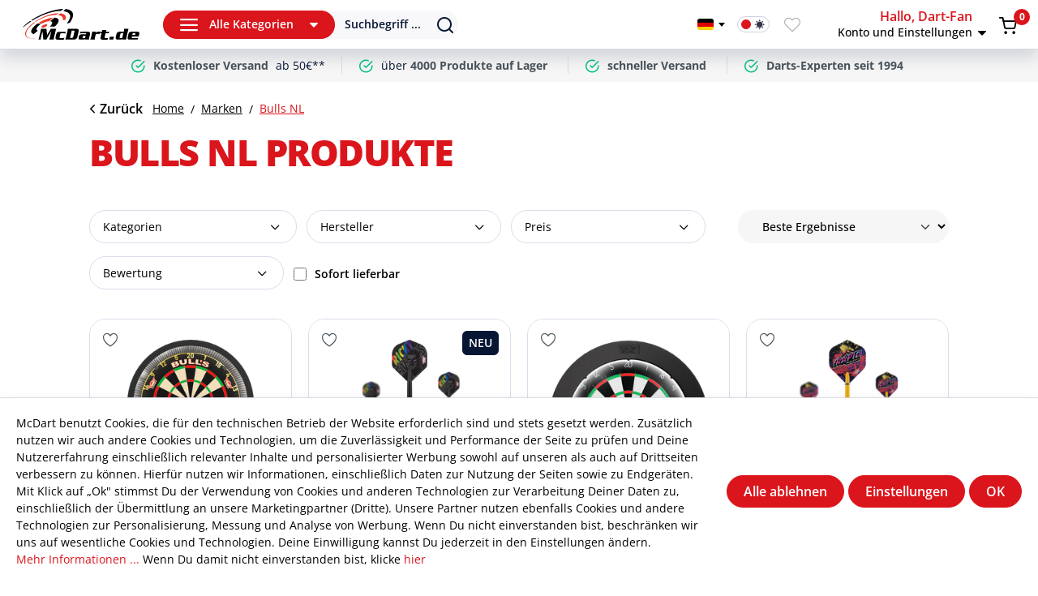

--- FILE ---
content_type: text/html; charset=UTF-8
request_url: https://mcdart.de/brand/bulls-nl
body_size: 48890
content:
<!DOCTYPE html><html lang="de-DE" itemscope="itemscope" itemtype="https://schema.org/WebPage"><head><meta charset="utf-8"><meta name="author" content=""><meta name="robots" content="index,follow"><meta name="revisit-after" content="15 days"><meta name="keywords" content=""><meta name="description" content="    "><meta property="og:type" content="brand" /><meta property="og:site_name" content="McDart.de Dartshop - Darts online kaufen " /><meta property="og:url" content="https://mcdart.de/brand/bulls-nl" /><meta property="og:title" content="McDart.de Dartshop - Darts online kaufen" /><meta property="og:description" content="" /><meta property="og:image" content="" /><meta name="twitter:card" content="product" /><meta name="twitter:site" content="McDart.de Dartshop - Darts online kaufen " /><meta name="twitter:title" content="McDart.de Dartshop - Darts online kaufen" /><meta name="twitter:description" content="" /><meta name="twitter:image" content="" /><meta itemprop="copyrightHolder" content="McDart.de Dartshop - Darts online kaufen "><meta itemprop="copyrightYear" content=""><meta itemprop="isFamilyFriendly" content="false"><meta itemprop="image" content="cbcff1a6079f4d9cadbdd373edce131d"><meta name="theme-color" content="#fff"><meta name="viewport" content="width=device-width, initial-scale=1.0"><link rel="preconnect" href="https://maps.googleapis.com" crossorigin><link rel="preconnect" href="https://static.ads-twitter.com" crossorigin><link rel="preconnect" href="https://diffuser-cdn.app-us1.com" crossorigin><link rel="preconnect" href="https://connect.facebook.net" crossorigin><style>   .is-dark-mode {    background: #1b2230;    color: #fff;   }   .is-dark-mode .header-search-popup .search-input-wrap .form-control::placeholder {    color: #6F737C;   }  </style><style> .is-tanmar-infinite-scrolling.is-ctl-navigation .pagination-nav, .is-tanmar-infinite-scrolling.is-ctl-search .pagination-nav{ display: none; } </style><link rel="shortcut icon" href="https://mcdart.de/media/f2/fc/50/1676293585/mcdart_favicon.ico?ts=1676293585"><link rel="canonical" href="https://mcdart.de/brand/bulls-nl" /><title itemprop="name">Bulls NL</title><link rel="stylesheet" href="https://mcdart.de/theme/dad034e579e97bfae4c817f0d8a58dbb/css/all.css"><script> window.googleAddressActive = false; function initGogleAutocomplete(){ window.googleAddressActive = true; } </script><script> window.features = {"V6_5_0_0":true,"v6.5.0.0":true,"V6_6_0_0":true,"v6.6.0.0":true,"V6_7_0_0":false,"v6.7.0.0":false,"ADDRESS_SELECTION_REWORK":false,"address.selection.rework":false,"DISABLE_VUE_COMPAT":false,"disable.vue.compat":false,"ACCESSIBILITY_TWEAKS":true,"accessibility.tweaks":true,"ADMIN_VITE":false,"admin.vite":false,"TELEMETRY_METRICS":false,"telemetry.metrics":false,"PERFORMANCE_TWEAKS":false,"performance.tweaks":false,"CACHE_REWORK":false,"cache.rework":false,"PAYPAL_SETTINGS_TWEAKS":false,"paypal.settings.tweaks":false}; </script><link rel="preconnect" href="https://scripting.tracify.ai"><link rel="preload" as="script" href="https://scripting.tracify.ai/tracifys6v2.js?csid=7576afea-8533-4621-b2b1-4a6d737427eb"><script> let tracifyInit = false; const initTracify = () => { if (!tracifyInit) { tracifyInit = true; var script = document.createElement('script'); script.src ="https://scripting.tracify.ai/tracifys6v2.js?csid=7576afea-8533-4621-b2b1-4a6d737427eb"; script.defer = true; document.head.appendChild(script); } }; window.addEventListener('scroll', initTracify, true); document.addEventListener('input', initTracify, true); document.addEventListener('click', initTracify, true); document.addEventListener('keydown', initTracify, true); document.addEventListener('touchstart', initTracify, true); document.addEventListener('mousemove', initTracify, true); </script><script>window.vids = ["98d21178d0899f5a76b2e086bc99773790a8fc0b793eac8d03ce708445bc6d38","9b540b1da3777e5dd22b153eee50514cc46c40af879f3ec364ae3a8dde1469d4"];</script><script data-adcell-src="https://t.adcell.com/js/trad.js?v=3.0.5"></script><script type="application/ld+json">  [       {      "@context": "http://schema.org", "@type": "BreadcrumbList", "@id": "#Breadcrumb", "itemListElement": [ { "@type": "ListItem", "position": 1, "item": { "name": "Home", "@id": "https://mcdart.de/" } } ,{ "@type": "ListItem", "position": 2, "item": { "name": "Marken", "@id": "https://mcdart.de/marken" } } ,{ "@type": "ListItem", "position": 3, "item": { "name": "Bulls NL", "@id": "https://mcdart.de/brand/bulls-nl" } } ] }    ] </script><script> let clickceaseInit = false; const initClickcease = () => { if (!clickceaseInit) { clickceaseInit = true; var script = document.createElement('script'); script.async = true; script.type ='text/javascript'; var target ='https://www.clickcease.com/monitor/stat.js'; script.src = target;var elem = document.head;elem.appendChild(script); } }; window.addEventListener('scroll', initClickcease, true); document.addEventListener('input', initClickcease, true); document.addEventListener('click', initClickcease, true); document.addEventListener('keydown', initClickcease, true); document.addEventListener('touchstart', initClickcease, true); document.addEventListener('mousemove', initClickcease, true); </script><noscript><a href='https://www.clickcease.com' rel='nofollow'><img src='https://monitor.clickcease.com/stats/stats.aspx' alt='ClickCease'/></a></noscript><script> window.gtagActive = true; window.gtagURL ='https://www.googletagmanager.com/gtag/js?id=UA-672999-1'; window.controllerName ='brand'; window.actionName ='branddetail'; window.trackOrders ='1'; window.gtagTrackingId ='UA-672999-1'; window.dataLayer = window.dataLayer || []; window.gtagConfig = { 'anonymize_ip': '1', 'cookie_domain': 'none', 'cookie_prefix': '_swag_ga', }; function gtag() { dataLayer.push(arguments); } window.gtmId =''; window.allowDefault =''; </script><script> window.NFX_consent_updated = false; window.controllerName ='brand'; window.actionName ='branddetail'; window.gtagConversionActive = true; window.gtagConversionURL ='https://www.googletagmanager.com/gtag/js?id=AW-983177052'; window.gtagConversionId ='AW-983177052'; window.gtagConversionLabel ='xhZ9CIuFnmEQ3K7o1AM'; window.gtagConversionLabel2 ='SwnECNP5wqADENyu6NQD'; window.ga4TrackingId ='G-BG105LG4ZK'; window.gtagConversionId2 ='AW-983177052'; window.gtagConversionId3 ='AW-16477323015'; window.gtagConversionLabel3 ='1ju8CLf1mr8aEIf-_7A9'; window.allowDefault =''; if(window.gtagConfig){ window.gtagConfig.allow_enhanced_conversions = true; } </script><script> window.dataLayer = window.dataLayer || []; function gtag() { dataLayer.push(arguments); } (() => { const analyticsStorageEnabled = document.cookie.split(';').some((item) => item.trim().includes('google-analytics-enabled=1')); const adsEnabled = document.cookie.split(';').some((item) => item.trim().includes('google-ads-enabled=1')); gtag('consent', 'default', { 'ad_user_data': adsEnabled ? 'granted' : 'denied', 'ad_storage': adsEnabled ? 'granted' : 'denied', 'ad_personalization': adsEnabled ? 'granted' : 'denied', 'analytics_storage': analyticsStorageEnabled ? 'granted' : 'denied' }); })(); </script><script> window.shopwareAnalytics = { trackingId: '', merchantConsent: true, debug: false, storefrontController: 'Brand', storefrontAction: 'brandDetail', storefrontRoute: 'frontend.detail.brand', storefrontCmsPageType: null , }; </script><script data-src='https://www.google.com/recaptcha/api.js' id="recaptcha-script"></script><script> window.googleReCaptchaV2Active = true; </script><script> window.useDefaultCookieConsent = true; </script><script> window.activeNavigationId ='86123400a833489db17fe348ba0eeadc'; window.router = { 'frontend.cart.offcanvas': '/checkout/offcanvas', 'frontend.cookie.offcanvas': '/cookie/offcanvas', 'frontend.checkout.finish.page': '/checkout/finish', 'frontend.checkout.info': '/widgets/checkout/info', 'frontend.menu.offcanvas': '/widgets/menu/offcanvas', 'frontend.cms.page': '/widgets/cms', 'frontend.cms.navigation.page': '/widgets/cms/navigation', 'frontend.account.addressbook': '/widgets/account/address-book', 'frontend.country.country-data': '/country/country-state-data', 'frontend.app-system.generate-token': '/app-system/Placeholder/generate-token', }; window.salesChannelId ='6f175cf64ccc467a9fcd4c135274c62e'; </script><script> window.nfxTranslations = { labelNfxAddToCart: "In den Warenkorb", labelNfxAddToCartValidation: "Bitte Auswahl treffen", labelDay: "Tag", labelDays: "Tage", labelHour: "Std.", labelHours: "Std.", labelMinutes: "Min.", labelMinute: "Min.", labelSeconds: "Sek.", labelSecond: "Sek.", }; /* Set 6-hour expiration time for dark mode */ const expirationTime = Date.now() + (6 * 60 * 60 * 1000); /* Retrieve current theme mode from localStorage */ const nfxLocalStorageThemeMode = window.localStorage.getItem('nfxThemeMode'); const localThemeMode = nfxLocalStorageThemeMode ? JSON.parse(nfxLocalStorageThemeMode) : null; /*console.log('Current theme mode:', localThemeMode); */ /* Set theme mode based on configuration and conditions */ let nfxThemeMode; /* Save the selected theme mode to localStorage */ if (nfxThemeMode) { window.localStorage.setItem('nfxThemeMode', JSON.stringify(nfxThemeMode)); /*console.log('Theme mode set:', nfxThemeMode); */ } </script><script> window.router['frontend.shopware_analytics.customer.data'] ='/storefront/script/shopware-analytics-customer' </script><script> window.breakpoints = {"xs":0,"sm":576,"md":768,"lg":992,"xl":1200,"xxl":1400}; </script><script> window.customerLoggedInState = 0; window.wishlistEnabled = 1; </script><script data-jquery-src="https://mcdart.de/bundles/neon6configurator/storefront/jquery-3.5.1.slim.min.js"></script><script> window.themeAssetsPublicPath ='https://mcdart.de/theme/f4629accf56b4e069bf25f1c078235e1/assets/'; </script><script> window.validationMessages = {"required":"Die Eingabe darf nicht leer sein.","email":"Ung\u00fcltige E-Mail-Adresse. Die E-Mail ben\u00f6tigt das Format \"nutzer@beispiel.de\".","confirmation":"Ihre Eingaben sind nicht identisch.","minLength":"Die Eingabe ist zu kurz."}; </script><script> window.themeJsPublicPath ='https://mcdart.de/theme/dad034e579e97bfae4c817f0d8a58dbb/js/'; </script><script src="https://mcdart.de/theme/dad034e579e97bfae4c817f0d8a58dbb/js/storefront/storefront.js" defer></script><script src="https://mcdart.de/theme/dad034e579e97bfae4c817f0d8a58dbb/js/n-f-x-mc-dart/n-f-x-mc-dart.js" defer></script><script src="https://mcdart.de/theme/dad034e579e97bfae4c817f0d8a58dbb/js/swag-pay-pal/swag-pay-pal.js" defer></script><script src="https://mcdart.de/theme/dad034e579e97bfae4c817f0d8a58dbb/js/swag-amazon-pay/swag-amazon-pay.js" defer></script><script src="https://mcdart.de/theme/dad034e579e97bfae4c817f0d8a58dbb/js/n-f-x-import-trusted-shop-reviews/n-f-x-import-trusted-shop-reviews.js" defer></script><script src="https://mcdart.de/theme/dad034e579e97bfae4c817f0d8a58dbb/js/n-f-x-inventory-update/n-f-x-inventory-update.js" defer></script><script src="https://mcdart.de/theme/dad034e579e97bfae4c817f0d8a58dbb/js/pickware-dhl/pickware-dhl.js" defer></script><script src="https://mcdart.de/theme/dad034e579e97bfae4c817f0d8a58dbb/js/pickware-shipping-bundle/pickware-shipping-bundle.js" defer></script><script src="https://mcdart.de/theme/dad034e579e97bfae4c817f0d8a58dbb/js/pluszwei-back-in-stock-reminder/pluszwei-back-in-stock-reminder.js" defer></script><script src="https://mcdart.de/theme/dad034e579e97bfae4c817f0d8a58dbb/js/nfx-facebook-pixel/nfx-facebook-pixel.js" defer></script><script src="https://mcdart.de/theme/dad034e579e97bfae4c817f0d8a58dbb/js/nfx-google-conversion-tracking/nfx-google-conversion-tracking.js" defer></script><script src="https://mcdart.de/theme/dad034e579e97bfae4c817f0d8a58dbb/js/nfx-twitter-pixel/nfx-twitter-pixel.js" defer></script><script src="https://mcdart.de/theme/dad034e579e97bfae4c817f0d8a58dbb/js/nfx-tik-tok-pixel/nfx-tik-tok-pixel.js" defer></script><script src="https://mcdart.de/theme/dad034e579e97bfae4c817f0d8a58dbb/js/tanmar-ng-infinite-scrolling/tanmar-ng-infinite-scrolling.js" defer></script><script src="https://mcdart.de/theme/dad034e579e97bfae4c817f0d8a58dbb/js/cbax-modul-analytics/cbax-modul-analytics.js" defer></script><script src="https://mcdart.de/theme/dad034e579e97bfae4c817f0d8a58dbb/js/nfx-custom-features/nfx-custom-features.js" defer></script><script src="https://mcdart.de/theme/dad034e579e97bfae4c817f0d8a58dbb/js/nfx-address-features/nfx-address-features.js" defer></script><script src="https://mcdart.de/theme/dad034e579e97bfae4c817f0d8a58dbb/js/nfx-ad-cell-tracking/nfx-ad-cell-tracking.js" defer></script><script src="https://mcdart.de/theme/dad034e579e97bfae4c817f0d8a58dbb/js/n-f-x-category-filter/n-f-x-category-filter.js" defer></script><script src="https://mcdart.de/theme/dad034e579e97bfae4c817f0d8a58dbb/js/neon6-configurator/neon6-configurator.js" defer></script><script src="https://mcdart.de/theme/dad034e579e97bfae4c817f0d8a58dbb/js/nfx-add-cart-item/nfx-add-cart-item.js" defer></script><script src="https://mcdart.de/theme/dad034e579e97bfae4c817f0d8a58dbb/js/recommendy/recommendy.js" defer></script><script src="https://mcdart.de/theme/dad034e579e97bfae4c817f0d8a58dbb/js/n-f-x-product-safety-info/n-f-x-product-safety-info.js" defer></script><script src="https://mcdart.de/theme/dad034e579e97bfae4c817f0d8a58dbb/js/n-f-x-many-chat/n-f-x-many-chat.js" defer></script><script src="https://mcdart.de/theme/dad034e579e97bfae4c817f0d8a58dbb/js/n-f-x-advanced-slider/n-f-x-advanced-slider.js" defer></script><script src="https://mcdart.de/theme/dad034e579e97bfae4c817f0d8a58dbb/js/n-f-x-range-slider/n-f-x-range-slider.js" defer></script><script src="https://mcdart.de/theme/dad034e579e97bfae4c817f0d8a58dbb/js/n-f-x-hotspot-banner/n-f-x-hotspot-banner.js" defer></script><script src="https://mcdart.de/theme/dad034e579e97bfae4c817f0d8a58dbb/js/n-f-x-store-popup/n-f-x-store-popup.js" defer></script><script src="https://mcdart.de/theme/dad034e579e97bfae4c817f0d8a58dbb/js/swag-analytics/swag-analytics.js" defer></script><script src="https://mcdart.de/theme/dad034e579e97bfae4c817f0d8a58dbb/js/tcinn-a11y-toolbar-app/tcinn-a11y-toolbar-app.js" defer></script><script> window.mollie_javascript_use_shopware ='0' </script><script src="https://mcdart.de/bundles/molliepayments/mollie-payments.js" defer></script></head><body class=" is-ctl-brand is-act-branddetail   sticky-nav   wishlist-enabled   darkmode-enabled   language-switcher-enabled is-tanmar-infinite-scrolling "><div id="page-top" class="skip-to-content bg-primary-subtle text-primary-emphasis overflow-hidden" tabindex="-1"><div class="container skip-to-content-container d-flex justify-content-center visually-hidden-focusable"><a href="#content-main" class="skip-to-content-link d-inline-flex text-decoration-underline m-1 p-2 fw-bold gap-2"> Zum Hauptinhalt springen </a><a href="#header-main-search-input" class="skip-to-content-link d-inline-flex text-decoration-underline m-1 p-2 fw-bold gap-2 d-none d-sm-block"> Zur Suche springen </a><a href="#main-navigation-menu" class="skip-to-content-link d-inline-flex text-decoration-underline m-1 p-2 fw-bold gap-2 d-none d-lg-block"> Zur Hauptnavigation springen </a></div></div><template data-nfx-ad-cell-tracking data-nfx-ad-cell-tracking-plugin-options='{&quot;programId&quot;:&quot;8929&quot;,&quot;eventId&quot;:&quot;11345&quot;,&quot;newCustomerEventId&quot;:&quot;13737&quot;,&quot;retargetingActive&quot;:true,&quot;controllerName&quot;:&quot;Brand&quot;,&quot;actionName&quot;:&quot;brandDetail&quot;,&quot;url&quot;:&quot;\/NfxAdCellTracking\/check&quot;}'></template><template data-nfx-tiktok-pixel data-nfx-tik-tok-pixel-plugin-options='{&quot;pixelId&quot;:&quot;CCOP1MRC77U2DQ2AC0T0&quot;,&quot;allowDefault&quot;:null,&quot;cookies&quot;:[&quot;_ttp&quot;,&quot;_tt_enable_cookie&quot;],&quot;ttCookie&quot;:&quot;nfx-tiktok-pixel&quot;,&quot;ttCustomerCookie&quot;:&quot;nfx-tiktok-pixel-customer&quot;,&quot;currency&quot;:&quot;EUR&quot;,&quot;controllerName&quot;:&quot;Brand&quot;,&quot;controllerAction&quot;:&quot;brandDetail&quot;,&quot;customerUrl&quot;:&quot;\/nfx-tiktok-pixel\/get-customer&quot;}'></template><template data-nfx-twitter-pixel data-nfx-twitter-pixel-plugin-options='{&quot;pixelId&quot;:&quot;o4m0e&quot;,&quot;allowDefault&quot;:null,&quot;twCookie&quot;:&quot;nfx-twitter-pixel&quot;,&quot;currency&quot;:&quot;EUR&quot;,&quot;controllerName&quot;:&quot;Brand&quot;,&quot;controllerAction&quot;:&quot;brandDetail&quot;}'></template><template data-nfx-active-campaign data-nfx-active-campaign-plugin-options='{&quot;trackingId&quot;:&quot;89774824&quot;,&quot;acCookie&quot;:&quot;nfx-active-campaign&quot;,&quot;acEmailCookie&quot;:&quot;nfx-active-campaign-email&quot;,&quot;controllerName&quot;:&quot;Brand&quot;,&quot;controllerAction&quot;:&quot;brandDetail&quot;,&quot;url&quot;:&quot;\/nfx-active-campaign\/get-email&quot;}'></template><input type="hidden" name="isB2B" value="" /><input type="hidden" name="b2bCheckLogin" value="/nfx-b2b-shop/check-login" /><template data-nfx-facebook-pixel data-nfx-facebook-pixel-plugin-options='{&quot;pixelId&quot;:&quot;1189841534503856&quot;,&quot;allowDefault&quot;:&quot;&quot;,&quot;accessToken&quot;:&quot;EAALcgUCi0a8BABPTxhr9lKL7rEp9XbzZAlIM7JWPMtA6ysWXYqL817cBualL16o3GAUWNnx41xBkrs00DCg6cZBsyzQdtA48Ck9IK5aHQnZAHxe6DS1dQPLIs16ZAgyUGShg7g50ZBUNHBNjEkDkinO3c6tsExSDURLUfgzRI7etOO7E4uLcB&quot;,&quot;cookies&quot;:[&quot;_fbp&quot;,&quot;act&quot;,&quot;c_user&quot;,&quot;datr&quot;,&quot;fr&quot;,&quot;m_pixel_ration&quot;,&quot;pl&quot;,&quot;presence&quot;,&quot;sb&quot;,&quot;spin&quot;,&quot;wd&quot;,&quot;xs&quot;,&quot;tr&quot;],&quot;fbCookie&quot;:&quot;nfx-facebook-pixel&quot;,&quot;fbCustomerCookie&quot;:&quot;nfx-facebook-pixel-customer-v2&quot;,&quot;currency&quot;:&quot;EUR&quot;,&quot;controllerName&quot;:&quot;Brand&quot;,&quot;controllerAction&quot;:&quot;brandDetail&quot;,&quot;url&quot;:&quot;\/NfxFacebookPixel\/conversion&quot;,&quot;xmlLang&quot;:&quot;de-DE&quot;,&quot;customerUrl&quot;:&quot;\/NfxFacebookPixel\/get-customer&quot;}'></template><script>  const currentThemeMode = window.localStorage.getItem('nfxThemeMode');  const themeMode = JSON.parse(currentThemeMode);  if (themeMode && themeMode.value =='dark') {   document.body.classList.add('is-dark-mode');  } else {   document.body.classList.remove('is-dark-mode');  } </script><noscript class="noscript-main"><div role="alert" class="alert alert-info d-flex align-items-center"> <span class="nfx-icon icon-nfx-sw-info"></span> <div class="alert-content-container"><div class="alert-content"> Um unseren Shop in vollem Umfang nutzen zu können, empfehlen wir Ihnen Javascript in Ihrem Browser zu aktivieren. </div></div></div></noscript><header class="header-main"><div class="header-inner-wrap" data-nfx-refresh-widgets="true" data-nfx-refresh-url="https://mcdart.de/nfx/widget/refresh"><div class="left-btn-wrap d-flex d-lg-none"> <button class="btn-wrap btn-cats" type="button" data-off-canvas-menu="true" aria-label="Menü"> <span class="hamburger nfx-icon icon-nfx-hamburger"></span> </button> <button class="btn header-action-btn search-toggle-btn js-search-toggle-btn toggle-search" type="button" aria-label="Suchen"> <span class="search-icon nfx-icon icon-nfx-search"></span> </button> </div><div class="logo-wrap"><div class="header-logo-main"><a aria-label="Home" class="header-logo-main-link" href="https://mcdart.de/" title="Zur Startseite gehen"><img src="https://mcdart.de/media/c4/e4/1e/1676293603/mcdart-logo.svg?ts=1676293603" alt="Zur Startseite gehen" class="img-fluid header-logo-main-img light-mode" width="115" height="32" loading="lazy"/><img src="https://mcdart.de/media/4e/dc/54/1676293614/mcdart-logo-darkmode.svg?ts=1755816308" alt="Zur Startseite gehen" class="img-fluid header-logo-main-img dark-mode" width="115" height="32" loading="lazy"/></a></div></div><div class="search-cats-wrap d-flex"><div class="cats-wrap d-none d-lg-flex"><div class="main-navigation" id="mainNavigation" data-flyout-menu="true"><div class="btn btn-primary btn-sm cat-nav-toggle"> <span class="hamburger nfx-icon icon-nfx-hamburger"></span> <span class="btn-text">Alle Kategorien</span> <span class="arrow-down nfx-icon icon-nfx-dropdown"></span> </div><div class="cats-menu-wrap"><div class="cats-menu-wrap-bg"><ul class="nav main-navigation-menu" id="main-navigation-menu" itemscope="itemscope" itemtype="http://schema.org/SiteNavigationElement"><li class=""><a aria-label="category" class="nav-link main-navigation-link" href="https://mcdart.de/darts.html" itemprop="url" data-flyout-menu-trigger="f5049314161547a68f14819b9d04f9fd" title="Darts"><div class="main-navigation-link-text"> <span itemprop="name">Darts</span> </div></a><div class="navigation-dropdown nfx-is-mcd-mm"><div class="navigation-dropdown-inner "><div class="navigation-dropdown-left"><div class="navigation-menus-wrapper"><div class="navigation-columns"><div class="navigation-col"><a aria-label="category" class="nav-item nav-link navigation-flyout-link is-level-0" href="https://mcdart.de/steeldart-sets.html" itemprop="url" title="Steeldart Sets"> <span itemprop="name">Steeldart Sets</span> </a><div class="navigation-flyout-categories is-level-1"><div class="navigation-flyout-col"><a class="nav-item nav-link navigation-flyout-link is-level-1" href="https://mcdart.de/target-steeldarts.html" itemprop="url" title="Target Steeldarts"> <span itemprop="name">Target Steeldarts</span> </a></div><div class="navigation-flyout-col"><a class="nav-item nav-link navigation-flyout-link is-level-1" href="https://mcdart.de/winmau-steeldarts.html" itemprop="url" title="Winmau Steeldarts"> <span itemprop="name">Winmau Steeldarts</span> </a></div><div class="navigation-flyout-col"><a class="nav-item nav-link navigation-flyout-link is-level-1" href="https://mcdart.de/red-dragon-steeldarts.html" itemprop="url" title="Red Dragon Steeldarts"> <span itemprop="name">Red Dragon Steeldarts</span> </a></div><div class="navigation-flyout-col"><a class="nav-item nav-link navigation-flyout-link is-level-1" href="https://mcdart.de/harrows-steeldarts.html" itemprop="url" title="Harrows Steeldarts"> <span itemprop="name">Harrows Steeldarts</span> </a></div><div class="navigation-flyout-col"><a class="nav-item nav-link navigation-flyout-link is-level-1" href="https://mcdart.de/Darts/Steeldart-Sets/Mission-Steeldarts/" itemprop="url" title="Mission Steeldarts"> <span itemprop="name">Mission Steeldarts</span> </a></div><div class="navigation-flyout-col"><a class="nav-item nav-link navigation-flyout-link is-level-1" href="https://mcdart.de/unicorn-steeldarts.html" itemprop="url" title="Unicorn Steeldarts"> <span itemprop="name">Unicorn Steeldarts</span> </a></div><div class="navigation-flyout-col"><a class="nav-item nav-link navigation-flyout-link is-level-1" href="https://mcdart.de/shot-steeldarts.html" itemprop="url" title="Shot Steeldarts"> <span itemprop="name">Shot Steeldarts</span> </a></div><div class="navigation-flyout-col"><a class="nav-item nav-link navigation-flyout-link is-level-1" href="https://mcdart.de/bulls-steeldarts.html" itemprop="url" title="Bulls Steeldarts"> <span itemprop="name">Bulls Steeldarts</span> </a></div><div class="navigation-flyout-col"><a class="nav-item nav-link navigation-flyout-link is-level-1" href="https://mcdart.de/bulls-nl-steeldarts.html" itemprop="url" title="Bulls NL Steeldarts"> <span itemprop="name">Bulls NL Steeldarts</span> </a></div><div class="navigation-flyout-col"><a class="nav-item nav-link navigation-flyout-link is-level-1" href="https://mcdart.de/Darts/Steeldart-Sets/Target-Japan-Steeldarts/" itemprop="url" title="Target Japan Steeldarts"> <span itemprop="name">Target Japan Steeldarts</span> </a></div><div class="navigation-flyout-col"><a class="nav-item nav-link navigation-flyout-link is-level-1" href="https://mcdart.de/Darts/Steeldart-Sets/GOAT-Steeldarts/" itemprop="url" title="GOAT Steeldarts"> <span itemprop="name">GOAT Steeldarts</span> </a></div><div class="navigation-flyout-col"><a class="nav-item nav-link navigation-flyout-link is-level-1" href="https://mcdart.de/Darts/Steeldart-Sets/Bullet-Steeldarts/" itemprop="url" title="Bullet Steeldarts"> <span itemprop="name">Bullet Steeldarts</span> </a></div><div class="navigation-flyout-col"><a class="nav-item nav-link navigation-flyout-link is-level-1" href="https://mcdart.de/Darts/Steeldart-Sets/DW-Steeldarts/" itemprop="url" title="DW Steeldarts"> <span itemprop="name">DW Steeldarts</span> </a></div><div class="navigation-flyout-col"><a class="nav-item nav-link navigation-flyout-link is-level-1" href="https://mcdart.de/mcdart-steeldarts.html" itemprop="url" title="McDart Steeldarts"> <span itemprop="name">McDart Steeldarts</span> </a></div><div class="navigation-flyout-col"><a class="nav-item nav-link navigation-flyout-link is-level-1" href="https://mcdart.de/Darts/Steeldart-Sets/Caliburn-Steeldarts/" itemprop="url" title="Caliburn Steeldarts"> <span itemprop="name">Caliburn Steeldarts</span> </a></div><div class="navigation-flyout-col"><a class="nav-item nav-link navigation-flyout-link is-level-1" href="https://mcdart.de/sonstige-steeldarts.html" itemprop="url" title="Sonstige Steeldarts"> <span itemprop="name">Sonstige Steeldarts</span> </a></div></div></div><div class="navigation-col"><a aria-label="category" class="nav-item nav-link navigation-flyout-link is-level-0" href="https://mcdart.de/softdart-sets.html" itemprop="url" title="Softdart Sets"> <span itemprop="name">Softdart Sets</span> </a><div class="navigation-flyout-categories is-level-1"><div class="navigation-flyout-col"><a class="nav-item nav-link navigation-flyout-link is-level-1" href="https://mcdart.de/target-softdarts.html" itemprop="url" title="Target Softdarts"> <span itemprop="name">Target Softdarts</span> </a></div><div class="navigation-flyout-col"><a class="nav-item nav-link navigation-flyout-link is-level-1" href="https://mcdart.de/winmau-softdarts.html" itemprop="url" title="Winmau Softdarts"> <span itemprop="name">Winmau Softdarts</span> </a></div><div class="navigation-flyout-col"><a class="nav-item nav-link navigation-flyout-link is-level-1" href="https://mcdart.de/red-dragon-softdarts.html" itemprop="url" title="Red Dragon Softdarts"> <span itemprop="name">Red Dragon Softdarts</span> </a></div><div class="navigation-flyout-col"><a class="nav-item nav-link navigation-flyout-link is-level-1" href="https://mcdart.de/harrows-softdarts.html" itemprop="url" title="Harrows Softdarts"> <span itemprop="name">Harrows Softdarts</span> </a></div><div class="navigation-flyout-col"><a class="nav-item nav-link navigation-flyout-link is-level-1" href="https://mcdart.de/Darts/Softdart-Sets/Mission-Softdarts/" itemprop="url" title="Mission Softdarts"> <span itemprop="name">Mission Softdarts</span> </a></div><div class="navigation-flyout-col"><a class="nav-item nav-link navigation-flyout-link is-level-1" href="https://mcdart.de/unicorn-softdarts.html" itemprop="url" title="Unicorn Softdarts"> <span itemprop="name">Unicorn Softdarts</span> </a></div><div class="navigation-flyout-col"><a class="nav-item nav-link navigation-flyout-link is-level-1" href="https://mcdart.de/shot-softdarts.html" itemprop="url" title="Shot Softdarts"> <span itemprop="name">Shot Softdarts</span> </a></div><div class="navigation-flyout-col"><a class="nav-item nav-link navigation-flyout-link is-level-1" href="https://mcdart.de/bulls-softdarts.html" itemprop="url" title="Bulls Softdarts"> <span itemprop="name">Bulls Softdarts</span> </a></div><div class="navigation-flyout-col"><a class="nav-item nav-link navigation-flyout-link is-level-1" href="https://mcdart.de/bulls-nl-softdarts.html" itemprop="url" title="Bulls NL Softdarts"> <span itemprop="name">Bulls NL Softdarts</span> </a></div><div class="navigation-flyout-col"><a class="nav-item nav-link navigation-flyout-link is-level-1" href="https://mcdart.de/Darts/Softdart-Sets/Target-Japan-Softdarts/" itemprop="url" title="Target Japan Softdarts"> <span itemprop="name">Target Japan Softdarts</span> </a></div><div class="navigation-flyout-col"><a class="nav-item nav-link navigation-flyout-link is-level-1" href="https://mcdart.de/Darts/Softdart-Sets/GOAT-Softdarts/" itemprop="url" title="GOAT Softdarts"> <span itemprop="name">GOAT Softdarts</span> </a></div><div class="navigation-flyout-col"><a class="nav-item nav-link navigation-flyout-link is-level-1" href="https://mcdart.de/Darts/Softdart-Sets/Bullet-Softdarts/" itemprop="url" title="Bullet Softdarts"> <span itemprop="name">Bullet Softdarts</span> </a></div><div class="navigation-flyout-col"><a class="nav-item nav-link navigation-flyout-link is-level-1" href="https://mcdart.de/Darts/Softdart-Sets/DW-Softdarts/" itemprop="url" title="DW Softdarts"> <span itemprop="name">DW Softdarts</span> </a></div><div class="navigation-flyout-col"><a class="nav-item nav-link navigation-flyout-link is-level-1" href="https://mcdart.de/mcdart-softdarts.html" itemprop="url" title="McDart Softdarts"> <span itemprop="name">McDart Softdarts</span> </a></div><div class="navigation-flyout-col"><a class="nav-item nav-link navigation-flyout-link is-level-1" href="https://mcdart.de/Darts/Softdart-Sets/Caliburn-Softdarts/" itemprop="url" title="Caliburn Softdarts"> <span itemprop="name">Caliburn Softdarts</span> </a></div><div class="navigation-flyout-col"><a class="nav-item nav-link navigation-flyout-link is-level-1" href="https://mcdart.de/schnaeppchen-softdarts.html" itemprop="url" title="Schnäppchen Softdarts"> <span itemprop="name">Schnäppchen Softdarts</span> </a></div><div class="navigation-flyout-col"><a class="nav-item nav-link navigation-flyout-link is-level-1" href="https://mcdart.de/sonstige-softdarts.html" itemprop="url" title="Sonstige Softdarts"> <span itemprop="name">Sonstige Softdarts</span> </a></div></div></div><div class="navigation-col"><a aria-label="category" class="nav-item nav-link navigation-flyout-link is-level-0" href="https://mcdart.de/steeldart-barrels.html" itemprop="url" title="Steeldart Barrels"> <span itemprop="name">Steeldart Barrels</span> </a><div class="navigation-flyout-categories is-level-1"><div class="navigation-flyout-col"><a class="nav-item nav-link navigation-flyout-link is-level-1" href="https://mcdart.de/mcdart-barrels.html" itemprop="url" title="McDart Barrels"> <span itemprop="name">McDart Barrels</span> </a></div></div></div><div class="navigation-col"><a aria-label="category" class="nav-item nav-link navigation-flyout-link is-level-0" href="https://mcdart.de/softdart-barrels.html" itemprop="url" title="Softdart Barrels"> <span itemprop="name">Softdart Barrels</span> </a><div class="navigation-flyout-categories is-level-1"><div class="navigation-flyout-col"><a class="nav-item nav-link navigation-flyout-link is-level-1" href="https://mcdart.de/mcdart-top-barrels.html" itemprop="url" title="McDart Top Barrels"> <span itemprop="name">McDart Top Barrels</span> </a></div></div></div></div></div><div class="row navigation-flyout-bar"><div class="col"><div class="navigation-flyout-category-link"><a class="nav-link"            href="https://mcdart.de/darts.html"            itemprop="url"            title="">                           Zur Kategorie Darts                                       </a></div></div></div><div class="navigation-selected-product-banner"><div class="vertical-product-card"><a href="/detail/0190a6ff3abc733b8dc69304b5b61e63" class="image-link"><img loading="lazy" alt="Target Stephen Bunting GEN5 Swiss Point Steeldarts" src="https://mcdart.de/media/510x128x100/aa/bf/ed/1720789300/190298_Target_Stephen_Bunting_GEN5_Swiss_Point_Steeldarts_0.png?ts=1721116185" /></a><div><h3><a href="/detail/0190a6ff3abc733b8dc69304b5b61e63">Target Stephen Bunting GEN5 Swiss Point Steeldarts</a></h3><a href="/detail/0190a6ff3abc733b8dc69304b5b61e63"> <span class="product-default-price"> <span class="list-default-price">114,95 €<sup>*</sup></span> </span> </a></div></div></div></div><div class="navigation-banner-slider-wrapper banner-slider-product-wrap"><div class="navigation-banner-slider"><div class="nfx-slider-outer" data-nfx-base-slider="true" data-nfx-base-slider-options="{&quot;items&quot;:1,&quot;loop&quot;:true,&quot;speed&quot;:400,&quot;slideBy&quot;:1,&quot;nav&quot;:true,&quot;controls&quot;:false,&quot;autoWidth&quot;:false,&quot;autoplay&quot;:true,&quot;autoplayButtonOutput&quot;:false,&quot;gutter&quot;:0}"><div class="nfx-brands-cms-slider-items" data-nfx-base-slider-container="true"><a href="/Target-Luke-Littler-GEN1-Swiss-Point-Steeldarts/4-190323" class="nfx-nav-slider-item-link"><img loading="lazy" width="663" height="372" src="https://mcdart.de/media/fill/663x372x100/9c/c8/26/1734515026/2024-12_Banner_MM_Target_Littler_GEN1.jpg?ts=1734515026" class="nfx-brands-logo img-fluid" alt="" title="" /></a><a href="/Red-Dragon-Luke-Humphries-50-Years-Player-Limited-Edition-Steeldarts-22g/5-RD2901" class="nfx-nav-slider-item-link"><img loading="lazy" width="663" height="372" src="https://mcdart.de/media/fill/663x372x100/fd/b0/8e/1758626872/2025-09_MM_Darts_RedDragonHumphriesLE.jpg?ts=1758627010" class="nfx-brands-logo img-fluid" alt="" title="" /></a><a href="/search?search=redux&amp;category-filter=f5049314161547a68f14819b9d04f9fd" class="nfx-nav-slider-item-link"><img loading="lazy" width="663" height="372" src="https://mcdart.de/media/fill/663x372x100/ab/f2/45/1758626928/2025-09_MM_Darts_TargetRedux.jpg?ts=1758627010" class="nfx-brands-logo img-fluid" alt="" title="" /></a><a href="https://mcdart.de/Harrows-Damon-Heta-Series-4-Softdarts/22-HA17218MASTER?steelsoft=true" class="nfx-nav-slider-item-link"><img loading="lazy" width="663" height="372" src="https://mcdart.de/media/fill/663x372x100/2a/d1/16/1762332697/2025-10_MM_Darts_Harrows_DamonHeta_Series4.jpg?ts=1762559709" class="nfx-brands-logo img-fluid" alt="" title="" /></a></div></div></div><div class="navigation-products-wrapper"><div class="category-products-wrapper"><div class="vertical-product-card"><a href="/detail/018bf17f60d472eda3458c5e0b797f80" class="image-link"><img loading="lazy" alt="Target Bolide Void 01 Swiss Point Steeldarts" src="https://mcdart.de/media/280x280x100/a0/4a/89/1700563605/190258_Target_Bolide_Void_01_Swiss_Point_Steeldarts_1Set.png?ts=1700563605" width="160" height="160" /></a><div><a href="/detail/018bf17f60d472eda3458c5e0b797f80"></a><h3><a href="/detail/018bf17f60d472eda3458c5e0b797f80">Target Bolide Void 01 Swiss Point Steeldarts</a></h3><a href="/detail/018bf17f60d472eda3458c5e0b797f80"> <span class="product-default-price"> <span class="list-default-price">64,95 €<sup>*</sup></span> </span> </a></div></div><div class="vertical-product-card"><a href="/detail/0193afbb11d3713d883c2a70d46125f1" class="image-link"><img loading="lazy" alt="Target Luke Littler GEN1 Prodigy Swiss Point Steeldarts" src="https://mcdart.de/media/280x280x100/a1/f0/49/1726660123/190480_Target_Luke_Littler_GEN1_Prodigy_SP_Steeldarts_1Set.png?ts=1726660123" width="160" height="160" /></a><div><a href="/detail/0193afbb11d3713d883c2a70d46125f1"></a><h3><a href="/detail/0193afbb11d3713d883c2a70d46125f1">Target Luke Littler GEN1 Prodigy Swiss Point Steeldarts</a></h3><a href="/detail/0193afbb11d3713d883c2a70d46125f1"> <span class="product-default-price with-list-price"> <span class="list-default-price">149,95 €<sup>*</sup></span> <span class="list-price"> <span class="list-price-price">174,95 €<sup>*</sup></span> </span> </span> </a></div></div><div class="vertical-product-card"><a href="/detail/019a0ae58cc9710da78e633f53e8e21f" class="image-link"><img loading="lazy" alt="Target Star Wars Tie Fighter Swiss Point Steeldarts" src="https://mcdart.de/media/280x280x100/58/83/38/1761119335/190787_Target_StarWars_Tie_Fighter_SwissPoint_Steeldarts_1Set.png?ts=1761171008" width="160" height="160" /></a><div><a href="/detail/019a0ae58cc9710da78e633f53e8e21f"></a><h3><a href="/detail/019a0ae58cc9710da78e633f53e8e21f">Target Star Wars Tie Fighter Swiss Point Steeldarts</a></h3><a href="/detail/019a0ae58cc9710da78e633f53e8e21f"> <span class="product-default-price"> <span class="list-default-price">119,95 €<sup>*</sup></span> </span> </a></div></div><div class="vertical-product-card"><a href="/detail/019a0aec938b7385aeeec687733f8ac0" class="image-link"><img loading="lazy" alt="Target Star Wars X-Wing Swiss Point Steeldarts" src="https://mcdart.de/media/280x280x100/1e/2a/ed/1761119766/190790_Target_StarWars_XWing_SwissPoint_Steeldarts_1Set.png?ts=1761171311" width="160" height="160" /></a><div><a href="/detail/019a0aec938b7385aeeec687733f8ac0"></a><h3><a href="/detail/019a0aec938b7385aeeec687733f8ac0">Target Star Wars X-Wing Swiss Point Steeldarts</a></h3><a href="/detail/019a0aec938b7385aeeec687733f8ac0"> <span class="product-default-price"> <span class="list-default-price">119,95 €<sup>*</sup></span> </span> </a></div></div></div></div></div></div></div></li><li class=""><a aria-label="category" class="nav-link main-navigation-link" href="https://mcdart.de/flights.html" itemprop="url" data-flyout-menu-trigger="4d9a52cf834549849933c0bfdd9a76f9" title="Flights"><div class="main-navigation-link-text"> <span itemprop="name">Flights</span> </div></a><div class="navigation-dropdown nfx-is-mcd-mm"><div class="navigation-dropdown-inner "><div class="navigation-dropdown-left"><div class="navigation-menus-wrapper"><div class="navigation-columns"><div class="navigation-col"><a aria-label="category" class="nav-item nav-link navigation-flyout-link is-level-0" href="https://mcdart.de/Flights/Flight-Shaft-Systeme/" itemprop="url" title="Flight-Shaft-Systeme"> <span itemprop="name">Flight-Shaft-Systeme</span> </a><div class="navigation-flyout-categories is-level-1"><div class="navigation-flyout-col"><a class="nav-item nav-link navigation-flyout-link is-level-1" href="https://mcdart.de/Flights/Flight-Shaft-Systeme/Target-K-Flex/" itemprop="url" title="Target K-Flex"> <span itemprop="name">Target K-Flex</span> </a></div><div class="navigation-flyout-col"><a class="nav-item nav-link navigation-flyout-link is-level-1" href="https://mcdart.de/Flights/Flight-Shaft-Systeme/Condor-AXE/" itemprop="url" title="Condor AXE"> <span itemprop="name">Condor AXE</span> </a></div><div class="navigation-flyout-col"><a class="nav-item nav-link navigation-flyout-link is-level-1" href="https://mcdart.de/Flights/Flight-Shaft-Systeme/Condor-Zero-Stress/" itemprop="url" title="Condor Zero-Stress"> <span itemprop="name">Condor Zero-Stress</span> </a></div><div class="navigation-flyout-col"><a class="nav-item nav-link navigation-flyout-link is-level-1" href="https://mcdart.de/Flights/Flight-Shaft-Systeme/Winmau-Fusion/" itemprop="url" title="Winmau Fusion"> <span itemprop="name">Winmau Fusion</span> </a></div><div class="navigation-flyout-col"><a class="nav-item nav-link navigation-flyout-link is-level-1" href="https://mcdart.de/Flights/Flight-Shaft-Systeme/Red-Dragon-Nitro-Flite/" itemprop="url" title="Red Dragon Nitro Flite"> <span itemprop="name">Red Dragon Nitro Flite</span> </a></div><div class="navigation-flyout-col"><a class="nav-item nav-link navigation-flyout-link is-level-1" href="https://mcdart.de/Flights/Flight-Shaft-Systeme/Harrows-Solo/" itemprop="url" title="Harrows Solo"> <span itemprop="name">Harrows Solo</span> </a></div><div class="navigation-flyout-col"><a class="nav-item nav-link navigation-flyout-link is-level-1" href="https://mcdart.de/Flights/Flight-Shaft-Systeme/Unicorn-Forge/" itemprop="url" title="Unicorn Forge"> <span itemprop="name">Unicorn Forge</span> </a></div><div class="navigation-flyout-col"><a class="nav-item nav-link navigation-flyout-link is-level-1" href="https://mcdart.de/Flights/Flight-Shaft-Systeme/GOAT-A1R/" itemprop="url" title="GOAT A1R"> <span itemprop="name">GOAT A1R</span> </a></div><div class="navigation-flyout-col"><a class="nav-item nav-link navigation-flyout-link is-level-1" href="https://mcdart.de/Flights/Flight-Shaft-Systeme/Shot-Flight-Deck/" itemprop="url" title="Shot Flight Deck"> <span itemprop="name">Shot Flight Deck</span> </a></div><div class="navigation-flyout-col"><a class="nav-item nav-link navigation-flyout-link is-level-1" href="https://mcdart.de/Flights/Flight-Shaft-Systeme/Weitere-Flight-Shaft-Systeme/" itemprop="url" title="Weitere Flight-Shaft-Systeme"> <span itemprop="name">Weitere Flight-Shaft-Systeme</span> </a></div></div></div><div class="navigation-col"><a aria-label="category" class="nav-item nav-link navigation-flyout-link is-level-0" href="https://mcdart.de/Flights/Weitere-System-Flights/" itemprop="url" title="Weitere System-Flights"> <span itemprop="name">Weitere System-Flights</span> </a><div class="navigation-flyout-categories is-level-1"><div class="navigation-flyout-col"><a class="nav-item nav-link navigation-flyout-link is-level-1" href="https://mcdart.de/robson-flights.html" itemprop="url" title="Robson Flights"> <span itemprop="name">Robson Flights</span> </a></div><div class="navigation-flyout-col"><a class="nav-item nav-link navigation-flyout-link is-level-1" href="https://mcdart.de/l-style-flights.html" itemprop="url" title="L-Style Flights"> <span itemprop="name">L-Style Flights</span> </a></div><div class="navigation-flyout-col"><a class="nav-item nav-link navigation-flyout-link is-level-1" href="https://mcdart.de/Flights/Weitere-System-Flights/Harrows-Clic/" itemprop="url" title="Harrows Clic"> <span itemprop="name">Harrows Clic</span> </a></div></div></div><div class="navigation-col"><a aria-label="category" class="nav-item nav-link navigation-flyout-link is-level-0" href="https://mcdart.de/Flights/Marken-Flights/" itemprop="url" title="Marken Flights"> <span itemprop="name">Marken Flights</span> </a><div class="navigation-flyout-categories is-level-1"><div class="navigation-flyout-col"><a class="nav-item nav-link navigation-flyout-link is-level-1" href="https://mcdart.de/target-flights.html" itemprop="url" title="Target Flights"> <span itemprop="name">Target Flights</span> </a></div><div class="navigation-flyout-col"><a class="nav-item nav-link navigation-flyout-link is-level-1" href="https://mcdart.de/winmau-flights.html" itemprop="url" title="Winmau Flights"> <span itemprop="name">Winmau Flights</span> </a></div><div class="navigation-flyout-col"><a class="nav-item nav-link navigation-flyout-link is-level-1" href="https://mcdart.de/red-dragon-flights.html" itemprop="url" title="Red Dragon Flights"> <span itemprop="name">Red Dragon Flights</span> </a></div><div class="navigation-flyout-col"><a class="nav-item nav-link navigation-flyout-link is-level-1" href="https://mcdart.de/unicorn-flights.html" itemprop="url" title="Unicorn Flights"> <span itemprop="name">Unicorn Flights</span> </a></div><div class="navigation-flyout-col"><a class="nav-item nav-link navigation-flyout-link is-level-1" href="https://mcdart.de/harrows-flights.html" itemprop="url" title="Harrows Flights"> <span itemprop="name">Harrows Flights</span> </a></div><div class="navigation-flyout-col"><a class="nav-item nav-link navigation-flyout-link is-level-1" href="https://mcdart.de/pentathlon-flights.html" itemprop="url" title="Pentathlon Flights"> <span itemprop="name">Pentathlon Flights</span> </a></div><div class="navigation-flyout-col"><a class="nav-item nav-link navigation-flyout-link is-level-1" href="https://mcdart.de/mcdart-flights.html" itemprop="url" title="McDart Flights"> <span itemprop="name">McDart Flights</span> </a></div><div class="navigation-flyout-col"><a class="nav-item nav-link navigation-flyout-link is-level-1" href="https://mcdart.de/bulls-nl-flights.html" itemprop="url" title="Bulls NL Flights"> <span itemprop="name">Bulls NL Flights</span> </a></div><div class="navigation-flyout-col"><a class="nav-item nav-link navigation-flyout-link is-level-1" href="https://mcdart.de/bulls-flights.html" itemprop="url" title="Bulls Flights"> <span itemprop="name">Bulls Flights</span> </a></div><div class="navigation-flyout-col"><a class="nav-item nav-link navigation-flyout-link is-level-1" href="https://mcdart.de/Flights/Marken-Flights/GOAT-Flights/" itemprop="url" title="GOAT Flights"> <span itemprop="name">GOAT Flights</span> </a></div><div class="navigation-flyout-col"><a class="nav-item nav-link navigation-flyout-link is-level-1" href="https://mcdart.de/mission-flights.html" itemprop="url" title="Mission Flights"> <span itemprop="name">Mission Flights</span> </a></div><div class="navigation-flyout-col"><a class="nav-item nav-link navigation-flyout-link is-level-1" href="https://mcdart.de/shot-flights.html" itemprop="url" title="Shot Flights"> <span itemprop="name">Shot Flights</span> </a></div><div class="navigation-flyout-col"><a class="nav-item nav-link navigation-flyout-link is-level-1" href="https://mcdart.de/special-flights.html" itemprop="url" title="Special Flights"> <span itemprop="name">Special Flights</span> </a></div><div class="navigation-flyout-col"><a class="nav-item nav-link navigation-flyout-link is-level-1" href="https://mcdart.de/alchemy-flights.html" itemprop="url" title="Alchemy Flights"> <span itemprop="name">Alchemy Flights</span> </a></div><div class="navigation-flyout-col"><a class="nav-item nav-link navigation-flyout-link is-level-1" href="https://mcdart.de/amazon-flights.html" itemprop="url" title="Amazon Flights"> <span itemprop="name">Amazon Flights</span> </a></div></div></div><div class="navigation-col"><a aria-label="category" class="nav-item nav-link navigation-flyout-link is-level-0" href="https://mcdart.de/Flights/Material/" itemprop="url" title="Material"> <span itemprop="name">Material</span> </a><div class="navigation-flyout-categories is-level-1"><div class="navigation-flyout-col"><a class="nav-item nav-link navigation-flyout-link is-level-1" href="https://mcdart.de/poly-plain-flights.html" itemprop="url" title="Poly Plain Flights (50 Mikron)"> <span itemprop="name">Poly Plain Flights (50 Mikron)</span> </a></div><div class="navigation-flyout-col"><a class="nav-item nav-link navigation-flyout-link is-level-1" href="https://mcdart.de/nylon-stoff-flights.html" itemprop="url" title="Nylon Flights (Stoff) "> <span itemprop="name">Nylon Flights (Stoff) </span> </a></div><div class="navigation-flyout-col"><a class="nav-item nav-link navigation-flyout-link is-level-1" href="https://mcdart.de/pentathlon-hd-flights.html" itemprop="url" title="Pentathlon HD Flights (150 Mikron)"> <span itemprop="name">Pentathlon HD Flights (150 Mikron)</span> </a></div></div></div><div class="navigation-col"><a aria-label="category" class="nav-item nav-link navigation-flyout-link is-level-0" href="https://mcdart.de/bedruckte-flights.html" itemprop="url" title="Bedruckte Flights"> <span itemprop="name">Bedruckte Flights</span> </a></div><div class="navigation-col"><a aria-label="category" class="nav-item nav-link navigation-flyout-link is-level-0" href="https://mcdart.de/spieler-flights.html" itemprop="url" title="Spieler Flights"> <span itemprop="name">Spieler Flights</span> </a></div><div class="navigation-col"><a aria-label="category" class="nav-item nav-link navigation-flyout-link is-level-0" href="https://mcdart.de/Flights/Flight-Zubehoer/" itemprop="url" title="Flight-Zubehör"> <span itemprop="name">Flight-Zubehör</span> </a></div></div></div><div class="row navigation-flyout-bar"><div class="col"><div class="navigation-flyout-category-link"><a class="nav-link"            href="https://mcdart.de/flights.html"            itemprop="url"            title="">                           Zur Kategorie Flights                                       </a></div></div></div></div><div class="navigation-banner-slider-wrapper banner-slider-product-wrap"><div class="navigation-banner-slider"><div class="nfx-slider-outer" data-nfx-base-slider="true" data-nfx-base-slider-options="{&quot;items&quot;:1,&quot;loop&quot;:true,&quot;speed&quot;:400,&quot;slideBy&quot;:1,&quot;nav&quot;:true,&quot;controls&quot;:false,&quot;autoWidth&quot;:false,&quot;autoplay&quot;:true,&quot;autoplayButtonOutput&quot;:false,&quot;gutter&quot;:0}"><div class="nfx-brands-cms-slider-items" data-nfx-base-slider-container="true"><a href="/search?search=winmau%20fusion&amp;category-filter=4d9a52cf834549849933c0bfdd9a76f9" class="nfx-nav-slider-item-link"><img loading="lazy" width="663" height="372" src="https://mcdart.de/media/fill/663x372x100/3d/92/b6/1727450553/2024-09_Banner_MM_WinmauFusion.jpg?ts=1727450553" class="nfx-brands-logo img-fluid" alt="" title="" /></a><a href="/Flights/Condor-Flights/" class="nfx-nav-slider-item-link"><img loading="lazy" width="663" height="372" src="https://mcdart.de/media/fill/663x372x100/fe/db/78/1734514962/2024-12_Banner_MM_CondorFlights.jpg?ts=1734514962" class="nfx-brands-logo img-fluid" alt="" title="" /></a><a href="/Flights/Flight-Shaft-Systeme/?manufacturer=9242562eb4d6450487c11d324ff2e02a&amp;order=erscheinungsdatum&amp;p=1" class="nfx-nav-slider-item-link"><img loading="lazy" width="663" height="372" src="https://mcdart.de/media/fill/663x372x100/88/0c/1e/1746000793/2025-04_MM_Target_PlayerKFlex.jpg?ts=1746000793" class="nfx-brands-logo img-fluid" alt="" title="" /></a></div></div></div><div class="navigation-products-wrapper"><div class="category-products-wrapper"><div class="vertical-product-card"><a href="/detail/018e7a2cee41709188aa1ef25baec242" class="image-link"><img loading="lazy" alt="Target K-Flex No2 Standard Flight-System - Blau" src="https://mcdart.de/media/280x280x100/fa/dc/3f/1711446774/410034_Target_K-Flex_No2_Standard_Flights_Blau_19mm_1.png?ts=1711446774" width="160" height="160" /></a><div><a href="/detail/018e7a2cee41709188aa1ef25baec242"></a><h3><a href="/detail/018e7a2cee41709188aa1ef25baec242">Target K-Flex No2 Standard Flight-System - Blau</a></h3><a href="/detail/018e7a2cee41709188aa1ef25baec242"> <span class="product-default-price"> <span class="list-default-price">9,95 €<sup>*</sup></span> </span> </a></div></div><div class="vertical-product-card"><a href="/detail/01abd3602ce14d2ea1336d80b861bb67" class="image-link"><img loading="lazy" alt="L-Style Champagne L1EZ Standard Flights" src="https://mcdart.de/media/280x280x100/29/d7/7c/1726059745/LSF555_L-Style_L1EZ_Flights_ClearWei_1.png?ts=1726059745" width="160" height="160" /></a><div><a href="/detail/01abd3602ce14d2ea1336d80b861bb67"></a><h3><a href="/detail/01abd3602ce14d2ea1336d80b861bb67">L-Style Champagne L1EZ Standard Flights</a></h3><a href="/detail/01abd3602ce14d2ea1336d80b861bb67"> <span class="product-default-price with-list-price"> <span class="list-default-price">7,00 €<sup>*</sup></span> <span class="list-price"> <span class="list-price-price">7,50 €<sup>*</sup></span> </span> </span> </a></div></div><div class="vertical-product-card"><a href="/detail/0a6ae83bb89144b6b4534dd6814fb5a5" class="image-link"><img loading="lazy" alt="L-Style Flights Dimple Champagne L3PRO Shape" src="https://mcdart.de/media/280x280x100/85/a2/54/1726061317/LSF579_L-Style_Dimple_Champagne_L3PRO_Shape_Flights_Clear_1.png?ts=1726061317" width="160" height="160" /></a><div><a href="/detail/0a6ae83bb89144b6b4534dd6814fb5a5"></a><h3><a href="/detail/0a6ae83bb89144b6b4534dd6814fb5a5">L-Style Flights Dimple Champagne L3PRO Shape</a></h3><a href="/detail/0a6ae83bb89144b6b4534dd6814fb5a5"> <span class="product-default-price with-list-price"> <span class="list-default-price">6,75 €<sup>*</sup></span> <span class="list-price"> <span class="list-price-price">7,50 €<sup>*</sup></span> </span> </span> </a></div></div><div class="vertical-product-card"><a href="/detail/098de11f7b344eb7ac7144bcb8fbe08a" class="image-link"><img loading="lazy" alt="Robson Plus Standard Flights" src="https://mcdart.de/media/280x280x100/c2/1a/3b/1699533866/RO51704_Robson_Plus_Standard_Flights_Clear_1.png?ts=1699533866" width="160" height="160" /></a><div><a href="/detail/098de11f7b344eb7ac7144bcb8fbe08a"></a><h3><a href="/detail/098de11f7b344eb7ac7144bcb8fbe08a">Robson Plus Standard Flights</a></h3><a href="/detail/098de11f7b344eb7ac7144bcb8fbe08a"> <span class="product-default-price"> <span class="list-default-price">6,95 €<sup>*</sup></span> </span> </a></div></div></div></div></div></div></div></li><li class=""><a aria-label="category" class="nav-link main-navigation-link" href="https://mcdart.de/shafts.html" itemprop="url" data-flyout-menu-trigger="52b1e770caca40d0ac617da278b9eee7" title="Shafts"><div class="main-navigation-link-text"> <span itemprop="name">Shafts</span> </div></a><div class="navigation-dropdown nfx-is-mcd-mm"><div class="navigation-dropdown-inner "><div class="navigation-dropdown-left"><div class="navigation-menus-wrapper"><div class="navigation-columns"><div class="navigation-col"><a aria-label="category" class="nav-item nav-link navigation-flyout-link is-level-0" href="https://mcdart.de/plastik-shafts.html" itemprop="url" title="Plastik Shafts"> <span itemprop="name">Plastik Shafts</span> </a></div><div class="navigation-col"><a aria-label="category" class="nav-item nav-link navigation-flyout-link is-level-0" href="https://mcdart.de/alu-shafts.html" itemprop="url" title="Alu Shafts"> <span itemprop="name">Alu Shafts</span> </a></div><div class="navigation-col"><a aria-label="category" class="nav-item nav-link navigation-flyout-link is-level-0" href="https://mcdart.de/target-shafts.html" itemprop="url" title="Target Shafts"> <span itemprop="name">Target Shafts</span> </a></div><div class="navigation-col"><a aria-label="category" class="nav-item nav-link navigation-flyout-link is-level-0" href="https://mcdart.de/winmau-shafts.html" itemprop="url" title="Winmau Shafts"> <span itemprop="name">Winmau Shafts</span> </a></div><div class="navigation-col"><a aria-label="category" class="nav-item nav-link navigation-flyout-link is-level-0" href="https://mcdart.de/unicorn-plastik-shafts.html" itemprop="url" title="Unicorn Plastik Shafts"> <span itemprop="name">Unicorn Plastik Shafts</span> </a></div><div class="navigation-col"><a aria-label="category" class="nav-item nav-link navigation-flyout-link is-level-0" href="https://mcdart.de/unicorn-alu-shafts.html" itemprop="url" title="Unicorn Alu Shafts"> <span itemprop="name">Unicorn Alu Shafts</span> </a></div><div class="navigation-col"><a aria-label="category" class="nav-item nav-link navigation-flyout-link is-level-0" href="https://mcdart.de/l-style-shafts.html" itemprop="url" title="L-Style Shafts"> <span itemprop="name">L-Style Shafts</span> </a></div><div class="navigation-col"><a aria-label="category" class="nav-item nav-link navigation-flyout-link is-level-0" href="https://mcdart.de/harrows-shafts.html" itemprop="url" title="Harrows Shafts"> <span itemprop="name">Harrows Shafts</span> </a></div><div class="navigation-col"><a aria-label="category" class="nav-item nav-link navigation-flyout-link is-level-0" href="https://mcdart.de/bedruckte-shafts.html" itemprop="url" title="Bedruckte Shafts"> <span itemprop="name">Bedruckte Shafts</span> </a></div><div class="navigation-col"><a aria-label="category" class="nav-item nav-link navigation-flyout-link is-level-0" href="https://mcdart.de/Shafts/Red-Dragon-Shafts/" itemprop="url" title="Red Dragon Shafts"> <span itemprop="name">Red Dragon Shafts</span> </a></div></div></div><div class="row navigation-flyout-bar"><div class="col"><div class="navigation-flyout-category-link"><a class="nav-link"            href="https://mcdart.de/shafts.html"            itemprop="url"            title="">                           Zur Kategorie Shafts                                       </a></div></div></div></div><div class="navigation-banner-slider-wrapper banner-slider-product-wrap"><div class="navigation-banner-slider"><div class="nfx-slider-outer" data-nfx-base-slider="true" data-nfx-base-slider-options="{&quot;items&quot;:1,&quot;loop&quot;:true,&quot;speed&quot;:400,&quot;slideBy&quot;:1,&quot;nav&quot;:true,&quot;controls&quot;:false,&quot;autoWidth&quot;:false,&quot;autoplay&quot;:true,&quot;autoplayButtonOutput&quot;:false,&quot;gutter&quot;:0}"><div class="nfx-brands-cms-slider-items" data-nfx-base-slider-container="true"><a href="/shafts.html?manufacturer=9242562eb4d6450487c11d324ff2e02a&amp;order=nfx-best-results-sort&amp;p=1" class="nfx-nav-slider-item-link"><img loading="lazy" width="663" height="372" src="https://mcdart.de/media/fill/663x372x100/83/a3/b0/1725947604/Banner_MM_Shafts_TargetTAG_%281%29.jpg?ts=1725947604" class="nfx-brands-logo img-fluid" alt="" title="" /></a></div></div></div><div class="navigation-products-wrapper"><div class="category-products-wrapper"><div class="vertical-product-card"><a href="/detail/01986001e21a736da110dbd1fb5c5f0e" class="image-link"><img loading="lazy" alt="L-Style L-Shaft Carbon Silent Straight - Schwarz 130" src="https://mcdart.de/media/280x280x100/7b/62/d5/1753957420/L-Style_L-Shaft_Carbon_Silent_Straight_Schwarz_OhneKappen_26mm_1Set_Symbol.png?ts=1756074907" width="160" height="160" /></a><div><a href="/detail/01986001e21a736da110dbd1fb5c5f0e"></a><h3><a href="/detail/01986001e21a736da110dbd1fb5c5f0e">L-Style L-Shaft Carbon Silent Straight - Schwarz 130</a></h3><a href="/detail/01986001e21a736da110dbd1fb5c5f0e"> <span class="product-default-price with-list-price"> <span class="list-default-price">18,95 €<sup>*</sup></span> <span class="list-price"> <span class="list-price-price">22,00 €<sup>*</sup></span> </span> </span> </a></div></div><div class="vertical-product-card"><a href="/detail/0198600dd766704e9ca427c043016d0e" class="image-link"><img loading="lazy" alt="L-Style L-Shafts Silent Straight - Schwarz 130" src="https://mcdart.de/media/280x280x100/b0/b5/a9/1753958207/L-Style_L-Shafts_Silent_Straight_Schwarz_OhneKappen_26mm_1Set_Symbol.png?ts=1756075207" width="160" height="160" /></a><div><a href="/detail/0198600dd766704e9ca427c043016d0e"></a><h3><a href="/detail/0198600dd766704e9ca427c043016d0e">L-Style L-Shafts Silent Straight - Schwarz 130</a></h3><a href="/detail/0198600dd766704e9ca427c043016d0e"> <span class="product-default-price with-list-price"> <span class="list-default-price">9,45 €<sup>*</sup></span> <span class="list-price"> <span class="list-price-price">10,00 €<sup>*</sup></span> </span> </span> </a></div></div><div class="vertical-product-card"><a href="/detail/85e3df0879a1464b854d40cf4899b470" class="image-link"><img loading="lazy" alt="RedDragon Nitrotech Shafts Solid White" src="https://mcdart.de/media/280x280x100/8c/18/b4/1655291437/c441_nitrotech_short_white_v.jpg?ts=1655291437" width="160" height="160" /></a><div><a href="/detail/85e3df0879a1464b854d40cf4899b470"></a><h3><a href="/detail/85e3df0879a1464b854d40cf4899b470">RedDragon Nitrotech Shafts Solid White</a></h3><a href="/detail/85e3df0879a1464b854d40cf4899b470"> <span class="product-default-price"> <span class="list-default-price">3,00 €<sup>*</sup></span> </span> </a></div></div><div class="vertical-product-card"><a href="/detail/6825b47f52fd472a9862ec81f2989b49" class="image-link"><img loading="lazy" alt="Nylon Shafts - Schwarz" src="https://mcdart.de/media/280x280x100/73/33/46/1680251415/565_Nylon_Shafts_mit_Wunschdruck_Schwarz_28mm_1.png?ts=1725958276" width="160" height="160" /></a><div><a href="/detail/6825b47f52fd472a9862ec81f2989b49"></a><h3><a href="/detail/6825b47f52fd472a9862ec81f2989b49">Nylon Shafts - Schwarz</a></h3><a href="/detail/6825b47f52fd472a9862ec81f2989b49"> <span class="product-default-price"> <span class="list-default-price">0,60 €<sup>*</sup></span> </span> </a></div></div></div></div></div></div></div></li><li class=""><a aria-label="category" class="nav-link main-navigation-link" href="https://mcdart.de/dart-spitzen.html" itemprop="url" data-flyout-menu-trigger="efd94f0adfe14bf1a8ad834c99cf50de" title="Dart Spitzen"><div class="main-navigation-link-text"> <span itemprop="name">Dart Spitzen</span> </div></a><div class="navigation-dropdown nfx-is-mcd-mm"><div class="navigation-dropdown-inner "><div class="navigation-dropdown-left"><div class="navigation-menus-wrapper"><div class="navigation-columns"><div class="navigation-col"><a aria-label="category" class="nav-item nav-link navigation-flyout-link is-level-0" href="https://mcdart.de/kleinpackungen-2ba-gewinde.html" itemprop="url" title="Kleinpackungen 2BA Gewinde"> <span itemprop="name">Kleinpackungen 2BA Gewinde</span> </a></div><div class="navigation-col"><a aria-label="category" class="nav-item nav-link navigation-flyout-link is-level-0" href="https://mcdart.de/grosspackungen-2ba-gewinde.html" itemprop="url" title="Großpackungen 2BA Gewinde"> <span itemprop="name">Großpackungen 2BA Gewinde</span> </a></div><div class="navigation-col"><a aria-label="category" class="nav-item nav-link navigation-flyout-link is-level-0" href="https://mcdart.de/spitzen-mit-spezialgewinde.html" itemprop="url" title="Spitzen mit Spezialgewinde"> <span itemprop="name">Spitzen mit Spezialgewinde</span> </a></div><div class="navigation-col"><a aria-label="category" class="nav-item nav-link navigation-flyout-link is-level-0" href="https://mcdart.de/conversion-points.html" itemprop="url" title="Conversion Points"> <span itemprop="name">Conversion Points</span> </a></div><div class="navigation-col"><a aria-label="category" class="nav-item nav-link navigation-flyout-link is-level-0" href="https://mcdart.de/target-swiss-point-spitzen.html" itemprop="url" title="Target Swiss Point Spitzen"> <span itemprop="name">Target Swiss Point Spitzen</span> </a></div><div class="navigation-col"><a aria-label="category" class="nav-item nav-link navigation-flyout-link is-level-0" href="https://mcdart.de/Dart-Spitzen/Harrows-Quick-Point-Spitzen/" itemprop="url" title="Harrows Quick Point Spitzen"> <span itemprop="name">Harrows Quick Point Spitzen</span> </a></div><div class="navigation-col"><a aria-label="category" class="nav-item nav-link navigation-flyout-link is-level-0" href="https://mcdart.de/Dart-Spitzen/Winmau-Switch-Point-Spitzen/" itemprop="url" title="Winmau Switch Point Spitzen"> <span itemprop="name">Winmau Switch Point Spitzen</span> </a></div><div class="navigation-col"><a aria-label="category" class="nav-item nav-link navigation-flyout-link is-level-0" href="https://mcdart.de/Dart-Spitzen/Caliburn-EVO-Spitzen/" itemprop="url" title="Caliburn EVO Spitzen"> <span itemprop="name">Caliburn EVO Spitzen</span> </a></div><div class="navigation-col"><a aria-label="category" class="nav-item nav-link navigation-flyout-link is-level-0" href="https://mcdart.de/steeldart-spitzen.html" itemprop="url" title="Steeldart Spitzen"> <span itemprop="name">Steeldart Spitzen</span> </a></div></div></div><div class="row navigation-flyout-bar"><div class="col"><div class="navigation-flyout-category-link"><a class="nav-link"            href="https://mcdart.de/dart-spitzen.html"            itemprop="url"            title="">                           Zur Kategorie Dart Spitzen                                       </a></div></div></div></div><div class="navigation-banner-slider-wrapper banner-slider-product-wrap"><div class="navigation-banner-slider"><div class="nfx-slider-outer" data-nfx-base-slider="true" data-nfx-base-slider-options="{&quot;items&quot;:1,&quot;loop&quot;:true,&quot;speed&quot;:400,&quot;slideBy&quot;:1,&quot;nav&quot;:true,&quot;controls&quot;:false,&quot;autoWidth&quot;:false,&quot;autoplay&quot;:true,&quot;autoplayButtonOutput&quot;:false,&quot;gutter&quot;:0}"><div class="nfx-brands-cms-slider-items" data-nfx-base-slider-container="true"><a href="/target-swiss-point-spitzen.html" class="nfx-nav-slider-item-link"><img loading="lazy" width="663" height="372" src="https://mcdart.de/media/fill/663x372x100/c4/dd/87/1725947667/Banner_MM_Dartspitzen_SwissPoint_%281%29.jpg?ts=1725947667" class="nfx-brands-logo img-fluid" alt="" title="" /></a><a href="https://mcdart.de/Dart-Spitzen/Harrows-Quick-Point-Spitzen/" class="nfx-nav-slider-item-link"><img loading="lazy" width="663" height="372" src="https://mcdart.de/media/fill/663x372x100/23/b4/67/1762332741/2025-10_MM_Points_Harrows_QuickPoints.jpg?ts=1762559709" class="nfx-brands-logo img-fluid" alt="" title="" /></a></div></div></div><div class="navigation-products-wrapper"><div class="category-products-wrapper"><div class="vertical-product-card"><a href="/detail/018fa549b62e707b8a3a9281b8165b9d" class="image-link"><img loading="lazy" alt="L-Style Premium Lippoints Short (30er Pack)" src="https://mcdart.de/media/280x280x100/8b/81/95/1716465242/LIP50_L-Style_Premium_Lippoints_Short_NeonGrn_1.png?ts=1716465242" width="160" height="160" /></a><div><a href="/detail/018fa549b62e707b8a3a9281b8165b9d"></a><h3><a href="/detail/018fa549b62e707b8a3a9281b8165b9d">L-Style Premium Lippoints Short (30er Pack)</a></h3><a href="/detail/018fa549b62e707b8a3a9281b8165b9d"> <span class="product-default-price with-list-price"> <span class="list-default-price">5,20 €<sup>*</sup></span> <span class="list-price"> <span class="list-price-price">6,00 €<sup>*</sup></span> </span> </span> </a></div></div><div class="vertical-product-card"><a href="/detail/0198f45e1b2170009303679075226737" class="image-link"><img loading="lazy" alt="Target Swiss Point Dartspitzen Signature RST - Gold" src="https://mcdart.de/media/280x280x100/4c/d6/7c/1758007892/340303_Target_Swiss_Point_Dartspitzen_Signature_RST_Gold_30mm_1Set.png?ts=1758322814" width="160" height="160" /></a><div><a href="/detail/0198f45e1b2170009303679075226737"></a><h3><a href="/detail/0198f45e1b2170009303679075226737">Target Swiss Point Dartspitzen Signature RST - Gold</a></h3><a href="/detail/0198f45e1b2170009303679075226737"> <span class="product-default-price"> <span class="list-default-price">17,95 €<sup>*</sup></span> </span> </a></div></div><div class="vertical-product-card"><a href="/detail/018d3b71b79472678bd414225a31bc6f" class="image-link"><img loading="lazy" alt="Target Swiss Storm Diamond Point Dartspitzen - Schwarz" src="https://mcdart.de/media/280x280x100/de/52/f9/1706099390/340144_Target_Swiss_Storm_Diamond_Point_Dartspitzen_Schwarz_26mm_1Set.png?ts=1706099390" width="160" height="160" /></a><div><a href="/detail/018d3b71b79472678bd414225a31bc6f"></a><h3><a href="/detail/018d3b71b79472678bd414225a31bc6f">Target Swiss Storm Diamond Point Dartspitzen - Schwarz</a></h3><a href="/detail/018d3b71b79472678bd414225a31bc6f"> <span class="product-default-price"> <span class="list-default-price">14,95 €<sup>*</sup></span> </span> </a></div></div><div class="vertical-product-card"><a href="/detail/018d45d5d98273e8a525f0c1b188faf5" class="image-link"><img loading="lazy" alt="Condor Beak Point Without Cut Dartspitzen" src="https://mcdart.de/media/280x280x100/c4/f8/c5/1706274109/CO-00066_Condor_Beak_Point_Without_Cut_Dartspitzen_32mm_1Set.png?ts=1706274109" width="160" height="160" /></a><div><a href="/detail/018d45d5d98273e8a525f0c1b188faf5"></a><h3><a href="/detail/018d45d5d98273e8a525f0c1b188faf5">Condor Beak Point Without Cut Dartspitzen </a></h3><a href="/detail/018d45d5d98273e8a525f0c1b188faf5"> <span class="product-default-price"> <span class="list-default-price">12,90 €<sup>*</sup></span> </span> </a></div></div></div></div></div></div></div></li><li class=""><a aria-label="category" class="nav-link main-navigation-link" href="https://mcdart.de/Zubehoer/" itemprop="url" data-flyout-menu-trigger="c31995211c1244999f6df982d4ba055d" title="Zubehör"><div class="main-navigation-link-text"> <span itemprop="name">Zubehör</span> </div></a><div class="navigation-dropdown nfx-is-mcd-mm"><div class="navigation-dropdown-inner "><div class="navigation-dropdown-left"><div class="navigation-menus-wrapper"><div class="navigation-columns"><div class="navigation-col"><a aria-label="category" class="nav-item nav-link navigation-flyout-link is-level-0" href="https://mcdart.de/allgemein.html" itemprop="url" title="Allgemein"> <span itemprop="name">Allgemein</span> </a></div><div class="navigation-col"><a aria-label="category" class="nav-item nav-link navigation-flyout-link is-level-0" href="https://mcdart.de/darttaschen-cases.html" itemprop="url" title="Darttaschen & Cases"> <span itemprop="name">Darttaschen & Cases</span> </a></div><div class="navigation-col"><a aria-label="category" class="nav-item nav-link navigation-flyout-link is-level-0" href="https://mcdart.de/verpackungen.html" itemprop="url" title="Verpackungen"> <span itemprop="name">Verpackungen</span> </a></div><div class="navigation-col"><a aria-label="category" class="nav-item nav-link navigation-flyout-link is-level-0" href="https://mcdart.de/merchandise.html" itemprop="url" title="Merchandise"> <span itemprop="name">Merchandise</span> </a></div><div class="navigation-col"><a aria-label="category" class="nav-item nav-link navigation-flyout-link is-level-0" href="https://mcdart.de/ultimate-darts-cards.html" itemprop="url" title="Ultimate Darts Cards"> <span itemprop="name">Ultimate Darts Cards</span> </a></div><div class="navigation-col"><a aria-label="category" class="nav-item nav-link navigation-flyout-link is-level-0" href="https://mcdart.de/Zubehoer/Triple20-Dartschuhe/" itemprop="url" title="Triple20 Dartschuhe"> <span itemprop="name">Triple20 Dartschuhe</span> </a></div><div class="navigation-col"><a aria-label="category" class="nav-item nav-link navigation-flyout-link is-level-0" href="https://mcdart.de/Zubehoer/Panini-Sammelkarten-Sticker/" itemprop="url" title="Panini Sammelkarten & Sticker"> <span itemprop="name">Panini Sammelkarten & Sticker</span> </a></div></div></div><div class="row navigation-flyout-bar"><div class="col"><div class="navigation-flyout-category-link"><a class="nav-link"            href="https://mcdart.de/Zubehoer/"            itemprop="url"            title="">                           Zur Kategorie Zubehör                                       </a></div></div></div></div><div class="navigation-banner-slider-wrapper banner-slider-product-wrap"><div class="navigation-banner-slider"><div class="nfx-slider-outer" data-nfx-base-slider="true" data-nfx-base-slider-options="{&quot;items&quot;:1,&quot;loop&quot;:true,&quot;speed&quot;:400,&quot;slideBy&quot;:1,&quot;nav&quot;:true,&quot;controls&quot;:false,&quot;autoWidth&quot;:false,&quot;autoplay&quot;:true,&quot;autoplayButtonOutput&quot;:false,&quot;gutter&quot;:0}"><div class="nfx-brands-cms-slider-items" data-nfx-base-slider-container="true"><a href="/Target-BOA-Dartcase/15-450140" class="nfx-nav-slider-item-link"><img loading="lazy" width="663" height="372" src="https://mcdart.de/media/fill/663x372x100/16/27/42/1758626818/2025-09_MM_Cases_TargetBOA.jpg?ts=1758627010" class="nfx-brands-logo img-fluid" alt="" title="" /></a><a href="https://mcdart.de/Harrows-Vault-Dartcase/15-HRT-18277" class="nfx-nav-slider-item-link"><img loading="lazy" width="663" height="372" src="https://mcdart.de/media/fill/663x372x100/b4/18/9e/1762332794/2025-10_MM_Cases_Harrows_VaultCases.jpg?ts=1762559709" class="nfx-brands-logo img-fluid" alt="" title="" /></a></div></div></div><div class="navigation-products-wrapper"><div class="category-products-wrapper"><div class="vertical-product-card"><a href="/detail/019b01e6584c78cc8bbc61823f2978e5" class="image-link"><img loading="lazy" alt="Panini PDC World Championship 2026 Trading Cards - Collectors Box" src="https://mcdart.de/media/280x280x100/a1/1a/af/1765263513/PS-26COLLECT_Panini_PDC_World_Championship_2026_Trading_Cards_Collectors-Box_1.png?ts=1765321809" width="160" height="160" /></a><div><a href="/detail/019b01e6584c78cc8bbc61823f2978e5"></a><h3><a href="/detail/019b01e6584c78cc8bbc61823f2978e5">Panini PDC World Championship 2026 Trading Cards - Collectors Box</a></h3><a href="/detail/019b01e6584c78cc8bbc61823f2978e5"> <span class="product-default-price"> <span class="list-default-price">120,00 €<sup>*</sup></span> </span> </a></div></div><div class="vertical-product-card"><a href="/detail/1bcca0efbadbbf0a6d98963fd00080af" class="image-link"><img loading="lazy" alt="Schallschutz Karella für Steeldartboards mit integriertem Surround Auffangring" src="https://mcdart.de/media/280x280x100/a8/76/60/1767617499/811501_Karella_Schallschutz_fr_Steeldartboards_1.png?ts=1767654016" width="160" height="160" /></a><div><a href="/detail/1bcca0efbadbbf0a6d98963fd00080af"></a><h3><a href="/detail/1bcca0efbadbbf0a6d98963fd00080af">Schallschutz Karella für Steeldartboards mit integriertem Surround Auffangring</a></h3><a href="/detail/1bcca0efbadbbf0a6d98963fd00080af"> <span class="product-default-price with-list-price"> <span class="list-default-price">99,95 €<sup>*</sup></span> <span class="list-price"> <span class="list-price-price">114,95 €<sup>*</sup></span> </span> </span> </a></div></div><div class="vertical-product-card"><a href="/detail/019a595da01e7bba8a2d1eead1c157e7" class="image-link"><img loading="lazy" alt="Panini PDC World Darts Championship 2025/26 - Stickerbox mit 65 Tüten" src="https://mcdart.de/media/280x280x100/42/e9/28/1762435986/PS-BOX65_Panini_PDC_World_Darts_Championship_2025_26_Box_65Tten_1.png?ts=1762471810" width="160" height="160" /></a><div><a href="/detail/019a595da01e7bba8a2d1eead1c157e7"></a><h3><a href="/detail/019a595da01e7bba8a2d1eead1c157e7">Panini PDC World Darts Championship 2025/26 - Stickerbox mit 65 Tüten</a></h3><a href="/detail/019a595da01e7bba8a2d1eead1c157e7"> <span class="product-default-price with-list-price"> <span class="list-default-price">49,95 €<sup>*</sup></span> <span class="list-price"> <span class="list-price-price">78,00 €<sup>*</sup></span> </span> </span> </a></div></div><div class="vertical-product-card"><a href="/detail/248307ce546a4ae89a552bbc73b9eba4" class="image-link"><img loading="lazy" alt="Target Takoma XL Dartwallet" src="https://mcdart.de/media/280x280x100/fa/55/74/1653380036/125855_target_takoma_xl_dartwallet_rot_1.png?ts=1655286068" width="160" height="160" /></a><div><a href="/detail/248307ce546a4ae89a552bbc73b9eba4"></a><h3><a href="/detail/248307ce546a4ae89a552bbc73b9eba4">Target Takoma XL Dartwallet</a></h3><a href="/detail/248307ce546a4ae89a552bbc73b9eba4"> <span class="product-default-price"> <span class="list-default-price">24,95 €<sup>*</sup></span> </span> </a></div></div></div></div></div></div></div></li><li class=""><a aria-label="category" class="nav-link main-navigation-link" href="https://mcdart.de/einstiegspakete.html" itemprop="url" data-flyout-menu-trigger="e38b96b14ae64c39820da5b98098586a" title="Einstiegspakete"><div class="main-navigation-link-text"> <span itemprop="name">Einstiegspakete</span> </div></a><div class="navigation-dropdown nfx-is-mcd-mm"><div class="navigation-dropdown-inner "><div class="navigation-dropdown-left"><div class="navigation-menus-wrapper"><div class="navigation-columns"><div class="navigation-col"><a aria-label="category" class="nav-item nav-link navigation-flyout-link is-level-0" href="https://mcdart.de/starterpacks.html" itemprop="url" title="Starterpacks"> <span itemprop="name">Starterpacks</span> </a></div><div class="navigation-col"><a aria-label="category" class="nav-item nav-link navigation-flyout-link is-level-0" href="https://mcdart.de/einstiegsdarts.html" itemprop="url" title="Einstiegsdarts"> <span itemprop="name">Einstiegsdarts</span> </a></div></div></div><div class="row navigation-flyout-bar"><div class="col"><div class="navigation-flyout-category-link"><a class="nav-link"            href="https://mcdart.de/einstiegspakete.html"            itemprop="url"            title="">                           Zur Kategorie Einstiegspakete                                       </a></div></div></div></div><div class="navigation-banner-slider-wrapper banner-slider-product-wrap"><div class="navigation-banner-slider"><div class="nfx-slider-outer" data-nfx-base-slider="true" data-nfx-base-slider-options="{&quot;items&quot;:1,&quot;loop&quot;:true,&quot;speed&quot;:400,&quot;slideBy&quot;:1,&quot;nav&quot;:true,&quot;controls&quot;:false,&quot;autoWidth&quot;:false,&quot;autoplay&quot;:true,&quot;autoplayButtonOutput&quot;:false,&quot;gutter&quot;:0}"><div class="nfx-brands-cms-slider-items" data-nfx-base-slider-container="true"><a href="/6808/winmau-blade-6-set-mit-2-sets-darts-und-blade-6-surround.html" class="nfx-nav-slider-item-link"><img loading="lazy" width="663" height="372" src="https://mcdart.de/media/fill/663x372x100/1c/1b/5c/1725948286/Banner_MM_Einsteigerpakete_B6Bundle_%281%29.jpg?ts=1725948286" class="nfx-brands-logo img-fluid" alt="" title="" /></a><a href="/starterpacks.html?immediate-available=1&amp;manufacturer=956befc4bb04462f8fdf0a9110178b3b&amp;p=1" class="nfx-nav-slider-item-link"><img loading="lazy" width="663" height="372" src="https://mcdart.de/media/fill/663x372x100/c0/8e/59/1758627166/2025-09_MM_Einstieger_WinmauTripleCoreBundles.jpg?ts=1758627307" class="nfx-brands-logo img-fluid" alt="" title="" /></a></div></div></div><div class="navigation-products-wrapper"><div class="category-products-wrapper"><div class="vertical-product-card"><a href="/detail/bd2ec9d6b1a64371950884dfe13826e3" class="image-link"><img loading="lazy" alt="McDart Tasche mit 6 Softdarts und Zubehör" src="https://mcdart.de/media/280x280x100/ea/ae/99/1703687937/736_McDart_Tasche_mit_6_Softdarts_und_Zubehr_1.png?ts=1703687937" width="160" height="160" /></a><div><a href="/detail/bd2ec9d6b1a64371950884dfe13826e3"></a><h3><a href="/detail/bd2ec9d6b1a64371950884dfe13826e3">McDart Tasche mit 6 Softdarts und Zubehör</a></h3><a href="/detail/bd2ec9d6b1a64371950884dfe13826e3"> <span class="product-default-price"> <span class="list-default-price">25,90 €<sup>*</sup></span> </span> </a></div></div><div class="vertical-product-card"><a href="/detail/775b24ad40c94465bd021d452d822433" class="image-link"><img loading="lazy" alt="McDart Golden Star Softdarts - 12 Darts / 16 Gramm" src="https://mcdart.de/media/280x280x100/a0/82/ae/1655297761/sdb1219.jpg?ts=1655297761" width="160" height="160" /></a><div><a href="/detail/775b24ad40c94465bd021d452d822433"></a><h3><a href="/detail/775b24ad40c94465bd021d452d822433">McDart Golden Star Softdarts - 12 Darts / 16 Gramm</a></h3><a href="/detail/775b24ad40c94465bd021d452d822433"> <span class="product-default-price with-list-price"> <span class="list-default-price">7,99 €<sup>*</sup></span> <span class="list-price"> <span class="list-price-price">14,90 €<sup>*</sup></span> </span> </span> </a></div></div><div class="vertical-product-card"><a href="/detail/d29a14f22f2846229cc6156398bc48f6" class="image-link"><img loading="lazy" alt="12 Softdarts &amp; 100 Softtip Spitzen" src="https://mcdart.de/media/280x280x100/3b/a2/cb/1655291407/12soft521b226da6eda.jpg?ts=1655297471" width="160" height="160" /></a><div><a href="/detail/d29a14f22f2846229cc6156398bc48f6"></a><h3><a href="/detail/d29a14f22f2846229cc6156398bc48f6">12 Softdarts &amp; 100 Softtip Spitzen</a></h3><a href="/detail/d29a14f22f2846229cc6156398bc48f6"> <span class="product-default-price"> <span class="list-default-price">13,90 €<sup>*</sup></span> </span> </a></div></div><div class="vertical-product-card"><a href="/detail/230de5289ac5462e98410e1c6643b05b" class="image-link"><img loading="lazy" alt="Winmau Barbarian Tungsten Style Steeldarts" src="https://mcdart.de/media/280x280x100/1e/93/70/1698763439/new_2302_Winmau_Barbarian_Tungsten_Style_Steeldarts_1.png?ts=1698763439" width="160" height="160" /></a><div><a href="/detail/230de5289ac5462e98410e1c6643b05b"></a><h3><a href="/detail/230de5289ac5462e98410e1c6643b05b">Winmau Barbarian Tungsten Style Steeldarts</a></h3><a href="/detail/230de5289ac5462e98410e1c6643b05b"> <span class="product-default-price"> <span class="list-default-price">18,00 €<sup>*</sup></span> </span> </a></div></div></div></div></div></div></div></li><li class=""><a aria-label="category" class="nav-link main-navigation-link" href="https://mcdart.de/dart-boards-amp-zubehoer.html" itemprop="url" data-flyout-menu-trigger="560960cf18fd4f9ab84fb277716344da" title="Dart Boards & Zubehör"><div class="main-navigation-link-text"> <span itemprop="name">Dart Boards & Zubehör</span> </div></a><div class="navigation-dropdown nfx-is-mcd-mm"><div class="navigation-dropdown-inner "><div class="navigation-dropdown-left"><div class="navigation-menus-wrapper"><div class="navigation-columns"><div class="navigation-col"><a aria-label="category" class="nav-item nav-link navigation-flyout-link is-level-0" href="https://mcdart.de/steel-dart-boards.html" itemprop="url" title="Steel Dart Boards"> <span itemprop="name">Steel Dart Boards</span> </a></div><div class="navigation-col"><a aria-label="category" class="nav-item nav-link navigation-flyout-link is-level-0" href="https://mcdart.de/steel-dart-board-kabinets.html" itemprop="url" title="Steel Dart Board Kabinets"> <span itemprop="name">Steel Dart Board Kabinets</span> </a></div><div class="navigation-col"><a aria-label="category" class="nav-item nav-link navigation-flyout-link is-level-0" href="https://mcdart.de/steeldart-zubehoer.html" itemprop="url" title="Steeldart Zubehör"> <span itemprop="name">Steeldart Zubehör</span> </a></div><div class="navigation-col"><a aria-label="category" class="nav-item nav-link navigation-flyout-link is-level-0" href="https://mcdart.de/surrounds-amp-catchringe.html" itemprop="url" title="Surrounds & Catchringe"> <span itemprop="name">Surrounds & Catchringe</span> </a></div><div class="navigation-col"><a aria-label="category" class="nav-item nav-link navigation-flyout-link is-level-0" href="https://mcdart.de/beleuchtungssysteme.html" itemprop="url" title="Beleuchtungssysteme"> <span itemprop="name">Beleuchtungssysteme</span> </a></div><div class="navigation-col"><a aria-label="category" class="nav-item nav-link navigation-flyout-link is-level-0" href="https://mcdart.de/teppiche-matten-und-oches.html" itemprop="url" title="Teppiche, Matten und Oches"> <span itemprop="name">Teppiche, Matten und Oches</span> </a></div><div class="navigation-col"><a aria-label="category" class="nav-item nav-link navigation-flyout-link is-level-0" href="https://mcdart.de/elektronische-dart-boards.html" itemprop="url" title="Elektronische Dart Boards"> <span itemprop="name">Elektronische Dart Boards</span> </a></div><div class="navigation-col"><a aria-label="category" class="nav-item nav-link navigation-flyout-link is-level-0" href="https://mcdart.de/e-dart-zubehoer-und-ersatzteile.html" itemprop="url" title="E-Dart Zubehör und Ersatzteile"> <span itemprop="name">E-Dart Zubehör und Ersatzteile</span> </a></div><div class="navigation-col"><a aria-label="category" class="nav-item nav-link navigation-flyout-link is-level-0" href="https://mcdart.de/Dart-Boards-Zubehoer/Auto-Scoring-Systeme/" itemprop="url" title="Auto-Scoring-Systeme"> <span itemprop="name">Auto-Scoring-Systeme</span> </a></div></div></div><div class="row navigation-flyout-bar"><div class="col"><div class="navigation-flyout-category-link"><a class="nav-link"            href="https://mcdart.de/dart-boards-amp-zubehoer.html"            itemprop="url"            title="">                           Zur Kategorie Dart Boards &amp; Zubehör                                       </a></div></div></div></div><div class="navigation-banner-slider-wrapper banner-slider-product-wrap"><div class="navigation-banner-slider"><div class="nfx-slider-outer" data-nfx-base-slider="true" data-nfx-base-slider-options="{&quot;items&quot;:1,&quot;loop&quot;:true,&quot;speed&quot;:400,&quot;slideBy&quot;:1,&quot;nav&quot;:true,&quot;controls&quot;:false,&quot;autoWidth&quot;:false,&quot;autoplay&quot;:true,&quot;autoplayButtonOutput&quot;:false,&quot;gutter&quot;:0}"><div class="nfx-brands-cms-slider-items" data-nfx-base-slider-container="true"><a href="/steel-dart-boards.html?immediate-available=1&amp;manufacturer=956befc4bb04462f8fdf0a9110178b3b&amp;order=nfx-best-results-sort&amp;p=1" class="nfx-nav-slider-item-link"><img loading="lazy" width="663" height="372" src="https://mcdart.de/media/fill/663x372x100/79/3e/a5/1725948441/Banner_MM_Darts_Dartboards_Blade6.jpg?ts=1725948441" class="nfx-brands-logo img-fluid" alt="" title="" /></a><a href="/brand/scolia" class="nfx-nav-slider-item-link"><img loading="lazy" width="663" height="372" src="https://mcdart.de/media/fill/663x372x100/f9/b4/1d/1734514924/2024-12_Banner_MM_ScoliaHome2.jpg?ts=1734514924" class="nfx-brands-logo img-fluid" alt="" title="" /></a><a href="/3071/target-corona-vision-led-dartboard-lighting-system.html" class="nfx-nav-slider-item-link"><img loading="lazy" width="663" height="372" src="https://mcdart.de/media/fill/663x372x100/c2/1c/12/1734515120/2024-12_Banner_MM_Target_Corona.jpg?ts=1734515120" class="nfx-brands-logo img-fluid" alt="" title="" /></a><a href="/4233/winmau-plasma-led-dartboard-light.html" class="nfx-nav-slider-item-link"><img loading="lazy" width="663" height="372" src="https://mcdart.de/media/fill/663x372x100/df/6b/77/1734531531/2024-12_Banner_MM_WinmauPlasma.jpg?ts=1734531531" class="nfx-brands-logo img-fluid" alt="" title="" /></a><a href="/brand/precise180" class="nfx-nav-slider-item-link"><img loading="lazy" width="663" height="372" src="https://mcdart.de/media/fill/663x372x100/73/29/49/1758626731/2025-09_MM_Boards_Precise180.jpg?ts=1758627010" class="nfx-brands-logo img-fluid" alt="" title="" /></a></div></div></div><div class="navigation-products-wrapper"><div class="category-products-wrapper"><div class="vertical-product-card"><a href="/detail/0192001b7cc276f8a065319446025d0e" class="image-link"><img loading="lazy" alt="Target TOR Steeldartboard" src="https://mcdart.de/media/280x280x100/12/e0/4a/1726578809/440110_Target_TOR_Steeldartboard_1.png?ts=1726578809" width="160" height="160" /></a><div><a href="/detail/0192001b7cc276f8a065319446025d0e"></a><h3><a href="/detail/0192001b7cc276f8a065319446025d0e">Target TOR Steeldartboard</a></h3><a href="/detail/0192001b7cc276f8a065319446025d0e"> <span class="product-default-price"> <span class="list-default-price">79,95 €<sup>*</sup></span> </span> </a></div></div><div class="vertical-product-card"><a href="/detail/0197c4834a157215afbdd2e6d1646638" class="image-link"><img loading="lazy" alt="Winmau Blade 6 DualCore Steeldartboard" src="https://mcdart.de/media/280x280x100/d5/03/f4/1655297971/3031_winmau_blade_6_dualcore_steeldartboard_1.png?ts=1655297971" width="160" height="160" /></a><div><a href="/detail/0197c4834a157215afbdd2e6d1646638"></a><h3><a href="/detail/0197c4834a157215afbdd2e6d1646638">Winmau Blade 6 DualCore Steeldartboard</a></h3><a href="/detail/0197c4834a157215afbdd2e6d1646638"> <span class="product-default-price"> <span class="list-default-price">90,00 €<sup>*</sup></span> </span> </a></div></div><div class="vertical-product-card"><a href="/detail/309fe71239114588a021dc33ee0297c5" class="image-link"><img loading="lazy" alt="Löwen Dart Original Ersatzteile Komplett Set" src="https://mcdart.de/media/280x280x100/85/a9/87/1655297971/dks01_l-wen_dart_original_ersatzteile_komplett_set_1_originalteile.png?ts=1655297971" width="160" height="160" /></a><div><a href="/detail/309fe71239114588a021dc33ee0297c5"></a><h3><a href="/detail/309fe71239114588a021dc33ee0297c5">Löwen Dart Original Ersatzteile Komplett Set</a></h3><a href="/detail/309fe71239114588a021dc33ee0297c5"> <span class="product-default-price with-list-price"> <span class="list-default-price">159,90 €<sup>*</sup></span> <span class="list-price"> <span class="list-price-price">179,90 €<sup>*</sup></span> </span> </span> </a></div></div><div class="vertical-product-card"><a href="/detail/0192ae8bb78d7a9193af322a25b9c0be" class="image-link"><img loading="lazy" alt="Karella CB-Smart Elektronische Soft-Dartscheibe" src="https://mcdart.de/media/280x280x100/7c/e3/6a/1729505325/818001_Karella_CB-Smart_Elektronische_Soft-Dartscheibe_1.png?ts=1729505325" width="160" height="160" /></a><div><a href="/detail/0192ae8bb78d7a9193af322a25b9c0be"></a><h3><a href="/detail/0192ae8bb78d7a9193af322a25b9c0be">Karella CB-Smart Elektronische Soft-Dartscheibe</a></h3><a href="/detail/0192ae8bb78d7a9193af322a25b9c0be"> <span class="product-default-price"> <span class="list-default-price">144,95 €<sup>*</sup></span> </span> </a></div></div></div></div></div></div></div></li><li class=""><a aria-label="category" class="nav-link main-navigation-link" href="https://mcdart.de/dart-trikots.html" itemprop="url" data-flyout-menu-trigger="2ef621afecf2491eb5e53c1576ed0e2b" title="Dart Trikots"><div class="main-navigation-link-text"> <span itemprop="name">Dart Trikots</span> </div></a><div class="navigation-dropdown nfx-is-mcd-mm"><div class="navigation-dropdown-inner "><div class="navigation-dropdown-left"><div class="navigation-menus-wrapper"><div class="navigation-columns"><div class="navigation-col"><a aria-label="category" class="nav-item nav-link navigation-flyout-link is-level-0" href="https://mcdart.de/Dart-Trikots/Top-Spieler-Trikots/" itemprop="url" title="Top-Spieler-Trikots"> <span itemprop="name">Top-Spieler-Trikots</span> </a></div><div class="navigation-col"><a aria-label="category" class="nav-item nav-link navigation-flyout-link is-level-0" href="https://mcdart.de/Dart-Trikots/Deutsche-Spieler-Trikots/" itemprop="url" title="Deutsche-Spieler-Trikots"> <span itemprop="name">Deutsche-Spieler-Trikots</span> </a></div><div class="navigation-col"><a aria-label="category" class="nav-item nav-link navigation-flyout-link is-level-0" href="https://mcdart.de/Dart-Trikots/Mannschafts-Trikots/" itemprop="url" title="Mannschafts-Trikots"> <span itemprop="name">Mannschafts-Trikots</span> </a></div><div class="navigation-col"><a aria-label="category" class="nav-item nav-link navigation-flyout-link is-level-0" href="https://mcdart.de/Dart-Trikots/Hoodies-Jacken/" itemprop="url" title="Hoodies/Jacken"> <span itemprop="name">Hoodies/Jacken</span> </a></div><div class="navigation-col"><a aria-label="category" class="nav-item nav-link navigation-flyout-link is-level-0" href="https://mcdart.de/Dart-Trikots/Fan-T-Shirts/" itemprop="url" title="Fan-T-Shirts"> <span itemprop="name">Fan-T-Shirts</span> </a></div><div class="navigation-col"><a aria-label="category" class="nav-item nav-link navigation-flyout-link is-level-0" href="https://mcdart.de/Dart-Trikots/Marken-Trikots/" itemprop="url" title="Marken Trikots"> <span itemprop="name">Marken Trikots</span> </a><div class="navigation-flyout-categories is-level-1"><div class="navigation-flyout-col"><a class="nav-item nav-link navigation-flyout-link is-level-1" href="https://mcdart.de/Dart-Trikots/Marken-Trikots/Target-Trikots/" itemprop="url" title="Target Trikots"> <span itemprop="name">Target Trikots</span> </a></div><div class="navigation-flyout-col"><a class="nav-item nav-link navigation-flyout-link is-level-1" href="https://mcdart.de/Dart-Trikots/Marken-Trikots/Winmau-Sportbekleidung/" itemprop="url" title="Winmau Sportbekleidung"> <span itemprop="name">Winmau Sportbekleidung</span> </a></div><div class="navigation-flyout-col"><a class="nav-item nav-link navigation-flyout-link is-level-1" href="https://mcdart.de/Dart-Trikots/Marken-Trikots/Red-Dragon-Trikots/" itemprop="url" title="Red Dragon Trikots"> <span itemprop="name">Red Dragon Trikots</span> </a></div><div class="navigation-flyout-col"><a class="nav-item nav-link navigation-flyout-link is-level-1" href="https://mcdart.de/Dart-Trikots/Marken-Trikots/Harrows-Trikots/" itemprop="url" title="Harrows Trikots"> <span itemprop="name">Harrows Trikots</span> </a></div><div class="navigation-flyout-col"><a class="nav-item nav-link navigation-flyout-link is-level-1" href="https://mcdart.de/Dart-Trikots/Marken-Trikots/Bulls-Trikots/" itemprop="url" title="Bulls Trikots"> <span itemprop="name">Bulls Trikots</span> </a></div><div class="navigation-flyout-col"><a class="nav-item nav-link navigation-flyout-link is-level-1" href="https://mcdart.de/Dart-Trikots/Marken-Trikots/Bulls-NL-Trikots/" itemprop="url" title="Bulls NL Trikots"> <span itemprop="name">Bulls NL Trikots</span> </a></div><div class="navigation-flyout-col"><a class="nav-item nav-link navigation-flyout-link is-level-1" href="https://mcdart.de/Dart-Trikots/Marken-Trikots/Shot-Trikots/" itemprop="url" title="Shot Trikots"> <span itemprop="name">Shot Trikots</span> </a></div><div class="navigation-flyout-col"><a class="nav-item nav-link navigation-flyout-link is-level-1" href="https://mcdart.de/Dart-Trikots/Marken-Trikots/L-Style-Sportbekleidung/" itemprop="url" title="L-Style Sportbekleidung"> <span itemprop="name">L-Style Sportbekleidung</span> </a></div></div></div></div></div><div class="row navigation-flyout-bar"><div class="col"><div class="navigation-flyout-category-link"><a class="nav-link"            href="https://mcdart.de/dart-trikots.html"            itemprop="url"            title="">                           Zur Kategorie Dart Trikots                                       </a></div></div></div></div><div class="navigation-banner-slider-wrapper banner-slider-product-wrap"><div class="navigation-banner-slider"><div class="nfx-slider-outer" data-nfx-base-slider="true" data-nfx-base-slider-options="{&quot;items&quot;:1,&quot;loop&quot;:true,&quot;speed&quot;:400,&quot;slideBy&quot;:1,&quot;nav&quot;:true,&quot;controls&quot;:false,&quot;autoWidth&quot;:false,&quot;autoplay&quot;:true,&quot;autoplayButtonOutput&quot;:false,&quot;gutter&quot;:0}"><div class="nfx-brands-cms-slider-items" data-nfx-base-slider-container="true"><a href="/target-dartshirts.html" class="nfx-nav-slider-item-link"><img loading="lazy" width="663" height="372" src="https://mcdart.de/media/fill/663x372x100/4d/e7/54/1734699001/2024-12_Banner_MM_TargetShirts2025.jpg?ts=1734699001" class="nfx-brands-logo img-fluid" alt="" title="" /></a><a href="/Target-Luke-Littler-Dartshirt-2026/10-159993" class="nfx-nav-slider-item-link"><img loading="lazy" width="663" height="372" src="https://mcdart.de/media/fill/663x372x100/64/88/ac/1758627005/2025-09_MM_Shirts_TargetLittlerShirt.jpg?ts=1758627307" class="nfx-brands-logo img-fluid" alt="" title="" /></a></div></div></div><div class="navigation-products-wrapper"><div class="category-products-wrapper"><div class="vertical-product-card"><a href="/detail/01985af768d67151901d6ad417387162" class="image-link"><img loading="lazy" alt="Bulls Niko Springer Meenzer Bub Dartshirt" src="https://mcdart.de/media/280x280x100/75/67/55/1753872733/69572_Bulls_Niko_Springer_Meenzer_Bub_Dartshirt_0.png?ts=1753872733" width="160" height="160" /></a><div><a href="/detail/01985af768d67151901d6ad417387162"></a><h3><a href="/detail/01985af768d67151901d6ad417387162">Bulls Niko Springer Meenzer Bub Dartshirt</a></h3><a href="/detail/01985af768d67151901d6ad417387162"> <span class="product-default-price"> <span class="list-default-price">54,95 €<sup>*</sup></span> </span> </a></div></div><div class="vertical-product-card"><a href="/detail/01999eac0e4a717790473b5555691a1b" class="image-link"><img loading="lazy" alt="Red Dragon Gerwyn Price Limited Edition Dartshirt" src="https://mcdart.de/media/280x280x100/4e/ce/c6/1764578796/X1041_Red_Dragon_Gerwyn_Price_Limited_Edition_Dartshirt_0.png?ts=1764630609" width="160" height="160" /></a><div><a href="/detail/01999eac0e4a717790473b5555691a1b"></a><h3><a href="/detail/01999eac0e4a717790473b5555691a1b">Red Dragon Gerwyn Price Limited Edition Dartshirt</a></h3><a href="/detail/01999eac0e4a717790473b5555691a1b"> <span class="product-default-price"> <span class="list-default-price">60,00 €<sup>*</sup></span> </span> </a></div></div><div class="vertical-product-card"><a href="/detail/0194a818fb2d71b0b22b6c22bc29db35" class="image-link"><img loading="lazy" alt="Winmau Limited Edition Tour Polo Dartshirt" src="https://mcdart.de/media/280x280x100/b5/0e/16/1737986413/8433_Winmau_Michael_Van_Gerwen_Limited_Edition_Tour_Polo_Dartshirt_0.png?ts=1737986413" width="160" height="160" /></a><div><a href="/detail/0194a818fb2d71b0b22b6c22bc29db35"></a><h3><a href="/detail/0194a818fb2d71b0b22b6c22bc29db35">Winmau Limited Edition Tour Polo Dartshirt</a></h3><a href="/detail/0194a818fb2d71b0b22b6c22bc29db35"> <span class="product-default-price"> <span class="list-default-price">59,95 €<sup>*</sup></span> </span> </a></div></div><div class="vertical-product-card"><a href="/detail/0d52ce296a2148d3beab139f47a96ec6" class="image-link"><img loading="lazy" alt="Harrows Paragon Dartshirt - Weiß" src="https://mcdart.de/media/280x280x100/9a/46/20/1654764752/hrs-26432_harrows_paragon_dartshirt_weiss_0.png?ts=1654764752" width="160" height="160" /></a><div><a href="/detail/0d52ce296a2148d3beab139f47a96ec6"></a><h3><a href="/detail/0d52ce296a2148d3beab139f47a96ec6">Harrows Paragon Dartshirt - Weiß</a></h3><a href="/detail/0d52ce296a2148d3beab139f47a96ec6"> <span class="product-default-price"> <span class="list-default-price">26,90 €<sup>*</sup></span> </span> </a></div></div></div></div></div></div></div></li><li class=" without-subcategoty "><a aria-label="category" class="nav-link main-navigation-link" href="https://mcdart.de/personalisierte-artikel.html" itemprop="url" data-flyout-menu-trigger="85ef7f1ec4e949a4ac355961aaa14e98" title="Personalisierte Artikel"><div class="main-navigation-link-text"> <span itemprop="name">Personalisierte Artikel</span> </div></a><div class="navigation-dropdown nfx-is-mcd-mm"><div class="navigation-dropdown-inner nfx-mm-type-four-product "><div class="navigation-banner-slider-wrapper banner-slider-product-wrap"></div></div></div></li><li class=" without-subcategoty "><a aria-label="category" class="nav-link main-navigation-link" href="https://mcdart.de/Bestseller/" itemprop="url" data-flyout-menu-trigger="83873bd917674b9596e211486ec13ab2" title="Bestseller"><div class="main-navigation-link-text"> <span itemprop="name">Bestseller</span> </div></a><div class="navigation-dropdown nfx-is-mcd-mm"><div class="navigation-dropdown-inner nfx-mm-type-four-product "><div class="navigation-banner-slider-wrapper banner-slider-product-wrap"></div></div></div></li><li class=" without-subcategoty "><a aria-label="category" class="nav-link main-navigation-link" href="https://mcdart.de/marken" itemprop="url" data-flyout-menu-trigger="f627df73e9b8449cb0e9087a7d7fc872" title="Marken"><div class="main-navigation-link-text"> <span itemprop="name">Marken</span> </div></a><div class="navigation-dropdown nfx-is-mcd-mm"><div class="navigation-dropdown-inner without-slider "><div class="navigation-no-tree-wrapper nfx-mm-type-brands"><div class="navigation-products-wrapper no-subcategory"><div class="category-products-wrapper"><div class="brands-container"><div class="top-marken"><h2>TOP MARKEN</h2><div class="top-marken-inner"><div class="navigation-brand-logo"><a href="https://mcdart.de/brand/target"><img loading="lazy" src="https://mcdart.de/media/250x100x100/7b/4c/ac/1725953384/Target%20Logo%20NEW_Single%20Line_ON%20BLACK%20copy.jpg?ts=1765370112" alt="Target" title="Target" /></a></div><div class="navigation-brand-logo"><a href="https://mcdart.de/brand/winmau"><img loading="lazy" src="https://mcdart.de/media/250x100x100/4c/2d/31/1663135109/Logo_Winmau.png?ts=1663135109" alt="Winmau" title="Winmau" /></a></div><div class="navigation-brand-logo"><a href="https://mcdart.de/brand/scolia"><img loading="lazy" src="https://mcdart.de/media/250x100x100/eb/99/5a/1663134917/Logo_Scolia.png?ts=1663134917" alt="Scolia" title="Scolia" /></a></div><div class="navigation-brand-logo"><a href="https://mcdart.de/brand/red-dragon"><img loading="lazy" src="https://mcdart.de/media/250x100x100/40/05/ba/1663134881/Logo_RedDragon.png?ts=1663134881" alt="Red Dragon" title="Red Dragon" /></a></div><div class="navigation-brand-logo"><a href="https://mcdart.de/brand/harrows"><img loading="lazy" src="https://mcdart.de/media/250x100x100/2b/8b/6d/1663134583/Logo_Harrows_Circle.png?ts=1765370249" alt="Harrows" title="Harrows" /></a></div><div class="navigation-brand-logo"><a href="https://mcdart.de/brand/l-style"><img loading="lazy" src="https://mcdart.de/media/250x100x100/9f/ac/56/1698915826/Logo_LStyle_2x.png?ts=1698915826" alt="L-Style" title="L-Style" /></a></div><div class="navigation-brand-logo"><a href="https://mcdart.de/brand/unicorn"><img loading="lazy" src="https://mcdart.de/media/250x100x100/4f/1e/8f/1663135075/Logo_Unicorn.png?ts=1663135075" alt="Unicorn" title="Unicorn" /></a></div></div> <span class="bg-seperator"></span> </div><div class="andere-marken"><h2>ANDERE MARKEN</h2><div class="andere-marken-inner"><div class="andere-marken-logo"><a href="https://mcdart.de/brand/acm">        ACM       </a></div><div class="andere-marken-logo"><a href="https://mcdart.de/brand/barrels-shafts">        Barrels &amp; Shafts       </a></div><div class="andere-marken-logo"><a href="https://mcdart.de/brand/bullet">        Bullet       </a></div><div class="andere-marken-logo"><a href="https://mcdart.de/brand/bulls-d">        Bulls D       </a></div><div class="andere-marken-logo"><a href="https://mcdart.de/brand/bulls-nl">        Bulls NL       </a></div><div class="andere-marken-logo"><a href="https://mcdart.de/brand/caliburn">        Caliburn       </a></div><div class="andere-marken-logo"><a href="https://mcdart.de/brand/cameo">        Cameo       </a></div><div class="andere-marken-logo"><a href="https://mcdart.de/brand/condor">        Condor       </a></div><div class="andere-marken-logo"><a href="https://mcdart.de/brand/cosmo-darts">        Cosmo Darts       </a></div><div class="andere-marken-logo"><a href="https://mcdart.de/brand/dw">        DW       </a></div><div class="andere-marken-logo"><a href="https://mcdart.de/brand/datadart">        Datadart       </a></div><div class="andere-marken-logo"><a href="https://mcdart.de/brand/dynasty">        Dynasty       </a></div><div class="andere-marken-logo"><a href="https://mcdart.de/brand/evolution">        Evolution       </a></div><div class="andere-marken-logo"><a href="https://mcdart.de/brand/goat">        GOAT       </a></div><div class="andere-marken-logo"><a href="https://mcdart.de/brand/granboard">        GranBoard       </a></div><div class="andere-marken-logo"><a href="https://mcdart.de/brand/karella">        Karella       </a></div><div class="andere-marken-logo"><a href="https://mcdart.de/brand/l-wen">        Löwen       </a></div><div class="andere-marken-logo"><a href="https://mcdart.de/brand/mcdart">        McDart       </a></div><div class="andere-marken-logo"><a href="https://mcdart.de/brand/mckicks">        McKicks       </a></div><div class="andere-marken-logo"><a href="https://mcdart.de/brand/mission">        Mission       </a></div><div class="andere-marken-logo"><a href="https://mcdart.de/brand/nyt-studio">        NYT Studio       </a></div><div class="andere-marken-logo"><a href="https://mcdart.de/brand/panini">        Panini       </a></div><div class="andere-marken-logo"><a href="https://mcdart.de/brand/pentathlon">        Pentathlon       </a></div><div class="andere-marken-logo"><a href="https://mcdart.de/brand/precise180">        Precise180       </a></div><div class="andere-marken-logo"><a href="https://mcdart.de/brand/shot">        Shot       </a></div><div class="andere-marken-logo"><a href="https://mcdart.de/brand/sport1">        Sport1       </a></div><div class="andere-marken-logo"><a href="https://mcdart.de/brand/star-wars-target">        Star Wars / Target       </a></div><div class="andere-marken-logo"><a href="https://mcdart.de/brand/target-japan">        Target Japan       </a></div><div class="andere-marken-logo"><a href="https://mcdart.de/brand/triple20">        Triple20       </a></div></div></div><div class="all-brands-btn"><a href="https://mcdart.de/marken" class="btn btn-primary"> Alle Marken <span class="icon icon-nfx-chevron-right"></span> </a></div></div></div></div></div><div class="menu-footer-top-product"><h4>Top-Produkte</h4><div class="menu-footer-top-product-wrap"><div class="vertical-product-card"><a href="/detail/00088a9cf212d23ae07f577d9d79d637" class="image-link"><img loading="lazy" alt="Target MOD Mount Handyhalterung" src="https://mcdart.de/media/280x280x100/4c/95/ef/1667565586/460003_Target_MOD_Mount_Handyhalterung_1.png?ts=1667565586" width="160" height="160" /></a><div><a href="/detail/00088a9cf212d23ae07f577d9d79d637"></a><h3><a href="/detail/00088a9cf212d23ae07f577d9d79d637">Target MOD Mount Handyhalterung</a></h3><a href="/detail/00088a9cf212d23ae07f577d9d79d637"> <span class="product-default-price with-list-price"> <span class="list-default-price">24,95 €<sup>*</sup></span> <span class="list-price"> <span class="list-price-price">35,95 €<sup>*</sup></span> </span> </span> </a></div></div><div class="vertical-product-card"><a href="/detail/007216f681e146d4b23935fb0f7fbbff" class="image-link"><img loading="lazy" alt="Red Dragon Peter Wright Flight Shaft Combo Pack V1" src="https://mcdart.de/media/280x280x100/6e/61/38/1655297735/x0515_reddragon_peter_wright_flight_shaft_combo_v1_1.png?ts=1655297735" width="160" height="160" /></a><div><a href="/detail/007216f681e146d4b23935fb0f7fbbff"></a><h3><a href="/detail/007216f681e146d4b23935fb0f7fbbff">Red Dragon Peter Wright Flight Shaft Combo Pack V1</a></h3><a href="/detail/007216f681e146d4b23935fb0f7fbbff"> <span class="product-default-price"> <span class="list-default-price">17,00 €<sup>*</sup></span> </span> </a></div></div><div class="vertical-product-card"><a href="/detail/00a304a5e4c2940f6a7f625c5b8bba7d" class="image-link"><img loading="lazy" alt="Winmau PDC Dartboard Surround - Schwarz" src="https://mcdart.de/media/280x280x100/14/1b/9f/1731328773/4441_Winmau_PDC_Dartboard_Surround_Schwarz_1.png?ts=1731328773" width="160" height="160" /></a><div><a href="/detail/00a304a5e4c2940f6a7f625c5b8bba7d"></a><h3><a href="/detail/00a304a5e4c2940f6a7f625c5b8bba7d">Winmau PDC Dartboard Surround - Schwarz</a></h3><a href="/detail/00a304a5e4c2940f6a7f625c5b8bba7d"> <span class="product-default-price"> <span class="list-default-price">56,00 €<sup>*</sup></span> </span> </a></div></div><div class="vertical-product-card"><a href="/detail/00ac8ef9912048f1a84ab605b03f1c02" class="image-link"><img loading="lazy" alt="Harrows Supergrip Ultra Softdarts" src="https://mcdart.de/media/280x280x100/cd/ac/75/1698755738/new_HA25138_Harrows_Supergrip_Ultra_Softdarts_1.png?ts=1698755738" width="160" height="160" /></a><div><a href="/detail/00ac8ef9912048f1a84ab605b03f1c02"></a><h3><a href="/detail/00ac8ef9912048f1a84ab605b03f1c02">Harrows Supergrip Ultra Softdarts</a></h3><a href="/detail/00ac8ef9912048f1a84ab605b03f1c02"> <span class="product-default-price"> <span class="list-default-price">53,95 €<sup>*</sup></span> </span> </a></div></div></div><div class="mm-footer-product-link-wrap"><a class="nav-link" href="https://mcdart.de/marken" itemprop="url" title="">Alle Produkte anzeigen</a></div></div></div></div></li><li class=" without-subcategoty "><a aria-label="category" class="nav-link main-navigation-link" href="https://mcdart.de/neu.html" itemprop="url" data-flyout-menu-trigger="18a047fd3f494587b3b1b2ae5ecff097" title="NEU"><div class="main-navigation-link-text"> <span itemprop="name">NEU</span> </div></a><div class="navigation-dropdown nfx-is-mcd-mm"><div class="navigation-dropdown-inner nfx-mm-type-four-product "><div class="navigation-banner-slider-wrapper banner-slider-product-wrap"></div></div></div></li><li class=" without-subcategoty "><a aria-label="category" class="nav-link main-navigation-link" href="https://mcdart.de/sale.html" itemprop="url" data-flyout-menu-trigger="2fbe7bc0b6484d7ba101afa1f51d14bc" title="SALE%"><div class="main-navigation-link-text"> <span itemprop="name">SALE%</span> </div></a><div class="navigation-dropdown nfx-is-mcd-mm"><div class="navigation-dropdown-inner nfx-mm-type-four-product "><div class="navigation-banner-slider-wrapper banner-slider-product-wrap"></div></div></div></li><li class=" without-subcategoty "><a aria-label="category" class="nav-link main-navigation-link" href="https://mcdart.de/spieler" itemprop="url" data-flyout-menu-trigger="c834b85733d446019c844594a50426f1" title="Spieler"><div class="main-navigation-link-text"> <span itemprop="name">Spieler</span> </div></a><div class="navigation-dropdown nfx-is-mcd-mm"><div class="navigation-dropdown-inner without-slider "><div class="navigation-no-tree-wrapper nfx-mm-type-players"><div class="navigation-products-wrapper no-subcategory"><div class="category-products-wrapper"><div class="players-container"><div class="top-players"><h2>Top Spieler</h2><div class="top-players-inner"><div class="navigation-players-logo"><a href="https://mcdart.de/player/martin-schindler"><img loading="lazy" src="https://mcdart.de/media/220x220x100/25/8c/83/1742198583/Player_MartinSchindler.png?ts=1742198583" alt="Martin Schindler" title="Martin Schindler" /></a></div><div class="navigation-players-logo"><a href="https://mcdart.de/player/luke-humphries"><img loading="lazy" src="https://mcdart.de/media/220x220x100/26/b3/15/1701173190/Player_LukeHumphries.png?ts=1737540388" alt="Luke Humphries" title="Luke Humphries" /></a></div><div class="navigation-players-logo"><a href="https://mcdart.de/player/luke-littler"><img loading="lazy" src="https://mcdart.de/media/220x220x100/a1/95/2c/1704288083/Player_LukeLittler.png?ts=1704288083" alt="Luke Littler" title="Luke Littler" /></a></div><div class="navigation-players-logo"><a href="https://mcdart.de/player/michael-van-gerwen"><img loading="lazy" src="https://mcdart.de/media/220x220x100/cf/9b/1d/1678188397/Player_MichaelVanGerwen_.png?ts=1678188397" alt="Michael van Gerwen" title="Michael van Gerwen" /></a></div><div class="navigation-players-logo"><a href="https://mcdart.de/player/michael-smith"><img loading="lazy" src="https://mcdart.de/media/220x220x100/3a/78/c3/1704365870/Player_MichaelSmith_Shot.png?ts=1704365870" alt="Michael Smith" title="Michael Smith" /></a></div><div class="navigation-players-logo"><a href="https://mcdart.de/player/gerwyn-price"><img loading="lazy" src="https://mcdart.de/media/220x220x100/72/7d/f7/1678188395/Player_GerwynPrice_.png?ts=1678188395" alt="Gerwyn Price" title="Gerwyn Price" /></a></div><div class="navigation-players-logo"><a href="https://mcdart.de/player/jonny-clayton"><img loading="lazy" src="https://mcdart.de/media/220x220x100/db/e9/a6/1678188398/Player_JonnyClaytoni_.png?ts=1678188398" alt="Jonny Clayton" title="Jonny Clayton" /></a></div></div></div><div class="other-players"><h2>Andere Spieler</h2><div class="other-players-inner"><div class="navigation-players-logo"><a href="https://mcdart.de/player/chris-dobey"><img loading="lazy" src="https://mcdart.de/media/220x220x100/fc/03/56/1704370450/Player_ChrisDobey_Target.png?ts=1704370450" alt="Chris Dobey" title="Chris Dobey" /></a></div><div class="navigation-players-logo"><a href="https://mcdart.de/player/danny-noppert"><img loading="lazy" src="https://mcdart.de/media/220x220x100/4d/e2/3e/1704370854/Player_DannyNoppert.png?ts=1704370854" alt="Danny Noppert" title="Danny Noppert" /></a></div><div class="navigation-players-logo"><a href="https://mcdart.de/player/dimitri-van-den-bergh"><img loading="lazy" src="https://mcdart.de/media/220x220x100/5a/cf/9e/1663758419/DimitriVanDenBergh.png?ts=1663758419" alt="Dimitri van den Bergh" title="Dimitri van den Bergh" /></a></div><div class="navigation-players-logo"><a href="https://mcdart.de/player/dirk-van-duijvenbode"><img loading="lazy" src="https://mcdart.de/media/220x220x100/03/18/fa/1678188398/Player_DirkVanDuijvenbode_.png?ts=1678188398" alt="Dirk van Duijvenbode" title="Dirk van Duijvenbode" /></a></div><div class="navigation-players-logo"><a href="https://mcdart.de/player/florian-hempel"><img loading="lazy" src="https://mcdart.de/media/220x220x100/21/0e/d9/1678262659/Player_FlorianHempel_.png?ts=1678262659" alt="Florian Hempel" title="Florian Hempel" /></a></div><div class="navigation-players-logo"><a href="https://mcdart.de/player/ricky-evans"><img loading="lazy" src="https://mcdart.de/media/220x220x100/1d/f4/23/1704370497/Player_Ricky_Evans_BullsNL.png?ts=1704370497" alt="Ricky Evans" title="Ricky Evans" /></a></div><div class="navigation-players-logo"><a href="https://mcdart.de/player/ryan-searle"><img loading="lazy" src="https://mcdart.de/media/220x220x100/cb/cd/0c/1706083534/Player_RyanSearle_Harrows.png?ts=1706083535" alt="Ryan Searle" title="Ryan Searle" /></a></div></div></div><div class="all-players-btn"><a href="https://mcdart.de/spieler" class="btn btn-primary"> Alle Spieler <span class="icon icon-nfx-chevron-right"></span> </a></div></div></div></div></div></div></div></li><li class=" without-subcategoty "><a aria-label="category" class="nav-link main-navigation-link" href="https://mcdart.de/gutschein.html" itemprop="url" data-flyout-menu-trigger="837bd2f5f1fa47939b7732c137c29a64" title="Gutschein"><div class="main-navigation-link-text"> <span itemprop="name">Gutschein</span> </div></a><div class="navigation-dropdown nfx-is-mcd-mm"><div class="navigation-dropdown-inner nfx-mm-type-four-product "><div class="navigation-banner-slider-wrapper banner-slider-product-wrap"></div></div></div></li><li class=" without-subcategoty "><a aria-label="category" class="nav-link main-navigation-link" href="https://mcdart.de/SurroundFabrik/" itemprop="url" data-flyout-menu-trigger="019b30c38cda7e8a9082267c105a9291" title="Surround Fabrik"><div class="main-navigation-link-text"> <span itemprop="name">Surround Fabrik</span> </div></a><div class="navigation-dropdown nfx-is-mcd-mm"><div class="navigation-dropdown-inner nfx-mm-type-four-product "><div class="navigation-banner-slider-wrapper banner-slider-product-wrap"></div></div></div></li></ul></div></div></div></div><div class="search-form-wrap" id="header-main-search-input"><div class="collapse search-collapse" id="searchCollapse"><div class="header-search-toggle"> <button type="submit" class="btn btn-sm btn-light header-search-btn toggle-search" aria-label="Suchen" id="nfxHeaderSearchToggle"> <span class="btn-text">Suchbegriff ...</span> <span class="search-icon nfx-icon icon-nfx-search"></span> </button> </div></div></div></div><div class="cat-highlighted-menu"><ul class="nav nav-menu"><li><a aria-label="category" class="" href="https://mcdart.de/STAR-WARS/"><img src="https://mcdart.de/media/186x60x100/c7/38/b7/1767102756/Header_StarWarsTarget_Black.png?ts=1767135611" width="113" height="22" class="nfx-highlighted-menu-logo img-fluid light-mode-icon " alt="STAR WARS" title="STAR WARS" loading="lazy"><img src="https://mcdart.de/media/186x60x100/77/86/2d/1767102762/Header_StarWarsTarget_White.png?ts=1767135611" width="113" height="22" class="nfx-highlighted-menu-logo img-fluid dark-mode-icon" alt="STAR WARS" title="STAR WARS" loading="lazy"></a></li><li><a aria-label="category" class="" href="https://mcdart.de/target2026"><img src="https://mcdart.de/media/186x60x100/89/37/9d/1767103261/Header_Target_Black.png?ts=1767135908" width="113" height="22" class="nfx-highlighted-menu-logo img-fluid light-mode-icon " alt="Target" title="Target" loading="lazy"><img src="https://mcdart.de/media/186x60x100/80/9f/fb/1767103267/Header_Target_White.png?ts=1767135611" width="113" height="22" class="nfx-highlighted-menu-logo img-fluid dark-mode-icon" alt="Target" title="Target" loading="lazy"></a></li><li><a aria-label="category" class="" href="https://mcdart.de/winmau2026"><img src="https://mcdart.de/media/186x60x100/0d/a8/34/1767102897/Header_Winmau_Black.png?ts=1767135908" width="113" height="22" class="nfx-highlighted-menu-logo img-fluid light-mode-icon " alt="Winmau" title="Winmau" loading="lazy"><img src="https://mcdart.de/media/186x60x100/a6/6e/5e/1767102905/Header_Winmau_White.png?ts=1767136209" width="113" height="22" class="nfx-highlighted-menu-logo img-fluid dark-mode-icon" alt="Winmau" title="Winmau" loading="lazy"></a></li><li><a aria-label="category" class="" href="https://mcdart.de/harrows2026"><img src="https://mcdart.de/media/186x60x100/93/c3/82/1767102826/Header_Harrows_Black.png?ts=1767135908" width="113" height="22" class="nfx-highlighted-menu-logo img-fluid light-mode-icon " alt="Harrows" title="Harrows" loading="lazy"><img src="https://mcdart.de/media/186x60x100/31/32/f0/1767102832/Header_Harrows_White.png?ts=1767135908" width="113" height="22" class="nfx-highlighted-menu-logo img-fluid dark-mode-icon" alt="Harrows" title="Harrows" loading="lazy"></a></li><li><a aria-label="category" class="" href="https://mcdart.de/Scolia-2026/"><img src="https://mcdart.de/media/186x60x100/c2/54/ee/1767102522/Header_Scolia_Black.png?ts=1767136209" width="113" height="22" class="nfx-highlighted-menu-logo img-fluid light-mode-icon " alt="Scolia 2026" title="Scolia 2026" loading="lazy"><img src="https://mcdart.de/media/186x60x100/aa/50/d5/1767102529/Header_Scolia_White.png?ts=1767135611" width="113" height="22" class="nfx-highlighted-menu-logo img-fluid dark-mode-icon" alt="Scolia 2026" title="Scolia 2026" loading="lazy"></a></li><li><a aria-label="category" class="" href="https://mcdart.de/Blade-Boards/"><img src="https://mcdart.de/media/186x60x100/48/5e/d4/1767102785/Header_Blade_Black.png?ts=1767135611" width="113" height="22" class="nfx-highlighted-menu-logo img-fluid light-mode-icon " alt="Blade Boards" title="Blade Boards" loading="lazy"><img src="https://mcdart.de/media/186x60x100/65/7e/22/1767102791/Header_Blade_White.png?ts=1767135908" width="113" height="22" class="nfx-highlighted-menu-logo img-fluid dark-mode-icon" alt="Blade Boards" title="Blade Boards" loading="lazy"></a></li></ul></div><div class="features-action-wrap justify-content-between align-items-center d-none d-lg-flex"><div class="language-switcher feature-btn"><div class="top-bar-nav-item top-bar-language"><form method="post" action="/checkout/language" class="language-form" data-form-auto-submit="true"><div class="languages-menu dropdown"> <button class="btn dropdown-toggle top-bar-nav-btn" type="button" id="languagesDropdown-left" data-bs-toggle="dropdown" aria-haspopup="true" aria-expanded="false" aria-label="Sprache wechseln"> <span class="top-bar-list-icon language-flag country-de language-de"></span> </button> <ul class="top-bar-list dropdown-menu dropdown-menu-end" aria-label="Verfügbare Sprachen"><li class="top-bar-list-item item-checked active"> <button class="dropdown-item d-flex align-items-center gap-2 active" type="submit" name="languageId" id="left-2fbb5fe2e29a4d70aa5854ce7ce3e20b" value="2fbb5fe2e29a4d70aa5854ce7ce3e20b"> <span aria-hidden="true" class="top-bar-list-icon language-flag country-de language-de"></span> Deutsch             </button> </li><li class="top-bar-list-item"> <button class="dropdown-item d-flex align-items-center gap-2" type="submit" name="languageId" id="left-7e909e4e8d9d4ec481a979dd8bf8e577" value="7e909e4e8d9d4ec481a979dd8bf8e577"> <span aria-hidden="true" class="top-bar-list-icon language-flag country-en language-gb"></span> English             </button> </li><li class="top-bar-list-item"> <button class="dropdown-item d-flex align-items-center gap-2" type="submit" name="languageId" id="left-6cc962a545584df1bd7860d234ceee27" value="6cc962a545584df1bd7860d234ceee27"> <span aria-hidden="true" class="top-bar-list-icon language-flag country-fr language-fr"></span> Französisch             </button> </li><li class="top-bar-list-item"> <button class="dropdown-item d-flex align-items-center gap-2" type="submit" name="languageId" id="left-be1930453b5443d3918b4f070096f0be" value="be1930453b5443d3918b4f070096f0be"> <span aria-hidden="true" class="top-bar-list-icon language-flag country-it language-it"></span> Italienisch             </button> </li><li class="top-bar-list-item"> <button class="dropdown-item d-flex align-items-center gap-2" type="submit" name="languageId" id="left-2e3d0901a49445098f80cb62b7cb9e74" value="2e3d0901a49445098f80cb62b7cb9e74"> <span aria-hidden="true" class="top-bar-list-icon language-flag country-nl language-nl"></span> Niederländisch             </button> </li><li class="top-bar-list-item"> <button class="dropdown-item d-flex align-items-center gap-2" type="submit" name="languageId" id="left-e3dd66f2b34747fc85855ed10d99186e" value="e3dd66f2b34747fc85855ed10d99186e"> <span aria-hidden="true" class="top-bar-list-icon language-flag country-pl language-pl"></span> Polnisch             </button> </li><li class="top-bar-list-item"> <button class="dropdown-item d-flex align-items-center gap-2" type="submit" name="languageId" id="left-14a73780305d479f89d1c02acfc97206" value="14a73780305d479f89d1c02acfc97206"> <span aria-hidden="true" class="top-bar-list-icon language-flag country-es language-es"></span> Spanisch             </button> </li><li class="top-bar-list-item"> <button class="dropdown-item d-flex align-items-center gap-2" type="submit" name="languageId" id="left-5b60ce0002ee4ef88ea58bf421094fe3" value="5b60ce0002ee4ef88ea58bf421094fe3"> <span aria-hidden="true" class="top-bar-list-icon language-flag country-cs language-cz"></span> Tschechisch             </button> </li></ul></div><input name="redirectTo" type="hidden" value="frontend.detail.brand"><input name="redirectParameters[XmlHttpRequest]" type="hidden" value="1"><input name="redirectParameters[slug]" type="hidden" value="bulls-nl"></form></div></div><div class="darkmode-switcher-wrapper feature-btn"><div class="dark-mode-switcher" data-dark-mode="true"> <button class="dark-mode-switch" data-mode-to="dark" aria-label="Darkmode-Schalter"> <span class="darkmode nfx-icon icon-nfx-moon"></span> <span class="lightmode nfx-icon icon-nfx-sun"></span> </button> </div></div><div class="wishlist-wrap feature-btn"><a class="btn header-action-btn btn-wishlist" href="/wishlist" title="Merkzettel" aria-label="Merkzettel" data-nfx-refresh="wishlist"> <span class="wishlist-icon nfx-icon icon-nfx-heart"></span> <span class="badge bg-primary header-wishlist-badge" id="wishlist-basket" data-wishlist-storage="true" data-wishlist-storage-options="{&quot;listPath&quot;:&quot;\/wishlist\/list&quot;,&quot;mergePath&quot;:&quot;\/wishlist\/merge&quot;,&quot;tokenMergePath&quot;:&quot;&quot;,&quot;pageletPath&quot;:&quot;\/wishlist\/merge\/pagelet&quot;,&quot;tokenPageletPath&quot;:&quot;&quot;}" data-wishlist-widget="true" data-wishlist-widget-options="{&quot;showCounter&quot;:true}"></span> </a></div></div><div class="right-action-wrap d-flex justify-content-between align-items-center"><div class="account-wrap" data-nfx-refresh="account"><div class="dropdown"><div class="account-info-wrap" id="accountWidget" data-offcanvas-account-menu="true" data-bs-toggle="dropdown" aria-haspopup="true" aria-expanded="false" aria-label="Ihr Konto" title="Ihr Konto" role="button"><div class="account-inner-wrap d-none d-md-flex"><div class="account-name">      Hallo,             Dart-Fan           </div><div class="account-info"> <span class="account-settings-label">Konto und Einstellungen</span> <span class="arrow-down nfx-icon icon-nfx-dropdown"></span> </div></div><div class="d-flex d-md-none"><div class="btn header-action-btn account-toggle-btn toggle-account" aria-label="Account"> <span class="user nfx-icon icon-nfx-user"></span> </div></div></div><div class="dropdown-menu dropdown-menu-right account-menu-dropdown js-account-menu-dropdown" aria-labelledby="accountWidget"><div class="account-menu"><div class="dropdown-header account-menu-header">     Ihr Konto    </div><div class="account-menu-links"><div class="header-account-menu"><div class="card account-menu-inner"><nav class="list-group list-group-flush account-aside-list-group"><a href="/account" title="Übersicht" class="list-group-item list-group-item-action account-aside-item"> Übersicht </a><a href="/account/profile" title="Persönliches Profil" class="list-group-item list-group-item-action account-aside-item"> Persönliches Profil </a><a href="/account/address" title="Adressen" class="list-group-item list-group-item-action account-aside-item"> Adressen </a><a href="/account/payment" title="Zahlungsarten" class="list-group-item list-group-item-action account-aside-item"> Zahlungsarten </a><a href="/account/order" title="Bestellungen" class="list-group-item list-group-item-action account-aside-item"> Bestellungen </a></nav></div></div></div><div class="account-menu-login"><a aria-label="account login" href="/account/login" title="Anmelden" class="btn btn-primary account-menu-login-button">      Anmelden           </a><div class="account-menu-register">      oder      <a aria-label="accoutn login" href="/account/login" title="Registrieren">Registrieren</a></div></div></div></div></div></div><script>      try {       if (document.querySelector('.account-name') != null) {        document.querySelector('.account-name').classList.add('nfx-widget-loading');       }      } catch (error) {       console.error("ERROR inline NFXRefreshWidgets", error);      }     </script><div class="cart-wrap" data-off-canvas-cart="true"><a class="btn header-action-btn btn-cart" href="/checkout/cart" data-cart-widget="true" title="Warenkorb" aria-label="Warenkorb" data-nfx-refresh="cart"> <span class="header-cart-icon nfx-icon icon-nfx-cart"></span> <span class="badge bg-primary header-cart-badge">0</span> </a></div></div></div></header><div class="nfx-header-top-bar"><ul class="top-bar-benefits-list"><li> <span class="check-icon nfx-icon icon-nfx-check-circle"></span> <div class="benefit-text"><strong>Kostenloser Versand</strong> ab 50€**</div></li><li> <span class="check-icon nfx-icon icon-nfx-check-circle"></span> <div class="benefit-text">über <strong>4000 Produkte auf Lager</strong></div></li><li> <span class="check-icon nfx-icon icon-nfx-check-circle"></span> <div class="benefit-text"><strong>schneller Versand</strong></div></li><li> <span class="check-icon nfx-icon icon-nfx-check-circle"></span> <div class="benefit-text"><strong>Darts-Experten seit 1994</strong></div></li></ul></div><div class="header-search-popup" id="nfxHeaderSearchForm"><div class="container"><div class="search-popup-inner"><div class="search-inner-scroll "><form action="/search" method="get" data-search-widget="true" data-url="/suggest?search=" class="header-search-form" data-latest-search="0"><div class="search-input-wrap"><div class="search-icon-label"> <span class="search-icon nfx-icon icon-nfx-search"></span> </div><input type="search" id="nfx-input-suggest" name="search" class="form-control header-search-input" autocomplete="off" autocapitalize="off" placeholder="Suchbegriff ..." aria-label="Suchbegriff ..." maxlength="30" value=""><div class="search-submit"> <button type="submit" class="btn btn-sm header-search-btn" aria-label="Suchen">           &nbsp;          </button> </div> <span class="header-close-icon js-search-close-btn d-none" style="display:none"> <span class="icon icon-x"><svg xmlns="http://www.w3.org/2000/svg" xmlns:xlink="http://www.w3.org/1999/xlink" width="24" height="24" viewBox="0 0 24 24"><defs><path d="m10.5858 12-7.293-7.2929c-.3904-.3905-.3904-1.0237 0-1.4142.3906-.3905 1.0238-.3905 1.4143 0L12 10.5858l7.2929-7.293c.3905-.3904 1.0237-.3904 1.4142 0 .3905.3906.3905 1.0238 0 1.4143L13.4142 12l7.293 7.2929c.3904.3905.3904 1.0237 0 1.4142-.3906.3905-1.0238.3905-1.4143 0L12 13.4142l-7.2929 7.293c-.3905.3904-1.0237.3904-1.4142 0-.3905-.3906-.3905-1.0238 0-1.4143L10.5858 12z" id="icons-default-x" /></defs><use xlink:href="#icons-default-x" fill="#758CA3" fill-rule="evenodd" /></svg></span> </span> </div><div class="nfx-last-search-result"><div class="nfx-last-search-result-title">Zuletzt gesucht:</div> <button type="button" class="nfx-last-search-delete-link-button" data-nfx-last-search-click="delete-latest-searches">        Alle löschen       </button> </div></form></div><div class="close-btn toggle-search"> <span class="nfx-icon icon-nfx-close"></span> </div></div></div></div><div class="d-none js-navigation-offcanvas-initial-content is-root"> <button class="btn btn-light btn-block offcanvas-close js-offcanvas-close sticky-top"> <span class="nfx-icon icon-nfx-close"></span> <span class="offcanvas-btn-text">Menü schließen</span> </button> <div class="offcanvas-content-container"><nav class="nav navigation-offcanvas-actions mcdart-mobile--switches"><div class="top-bar-nav-item top-bar-language"><form method="post" action="/checkout/language" class="language-form" data-form-auto-submit="true"><div class="languages-menu dropdown"> <button class="btn dropdown-toggle top-bar-nav-btn" type="button" id="languagesDropdown-offcanvas" data-bs-toggle="dropdown" aria-haspopup="true" aria-expanded="false" aria-label="Sprache wechseln"> <span class="top-bar-list-icon language-flag country-de language-de"></span> </button> <ul class="top-bar-list dropdown-menu dropdown-menu-end" aria-label="Verfügbare Sprachen"><li class="top-bar-list-item item-checked active"> <button class="dropdown-item d-flex align-items-center gap-2 active" type="submit" name="languageId" id="offcanvas-2fbb5fe2e29a4d70aa5854ce7ce3e20b" value="2fbb5fe2e29a4d70aa5854ce7ce3e20b"> <span aria-hidden="true" class="top-bar-list-icon language-flag country-de language-de"></span> Deutsch             </button> </li><li class="top-bar-list-item"> <button class="dropdown-item d-flex align-items-center gap-2" type="submit" name="languageId" id="offcanvas-7e909e4e8d9d4ec481a979dd8bf8e577" value="7e909e4e8d9d4ec481a979dd8bf8e577"> <span aria-hidden="true" class="top-bar-list-icon language-flag country-en language-gb"></span> English             </button> </li><li class="top-bar-list-item"> <button class="dropdown-item d-flex align-items-center gap-2" type="submit" name="languageId" id="offcanvas-6cc962a545584df1bd7860d234ceee27" value="6cc962a545584df1bd7860d234ceee27"> <span aria-hidden="true" class="top-bar-list-icon language-flag country-fr language-fr"></span> Französisch             </button> </li><li class="top-bar-list-item"> <button class="dropdown-item d-flex align-items-center gap-2" type="submit" name="languageId" id="offcanvas-be1930453b5443d3918b4f070096f0be" value="be1930453b5443d3918b4f070096f0be"> <span aria-hidden="true" class="top-bar-list-icon language-flag country-it language-it"></span> Italienisch             </button> </li><li class="top-bar-list-item"> <button class="dropdown-item d-flex align-items-center gap-2" type="submit" name="languageId" id="offcanvas-2e3d0901a49445098f80cb62b7cb9e74" value="2e3d0901a49445098f80cb62b7cb9e74"> <span aria-hidden="true" class="top-bar-list-icon language-flag country-nl language-nl"></span> Niederländisch             </button> </li><li class="top-bar-list-item"> <button class="dropdown-item d-flex align-items-center gap-2" type="submit" name="languageId" id="offcanvas-e3dd66f2b34747fc85855ed10d99186e" value="e3dd66f2b34747fc85855ed10d99186e"> <span aria-hidden="true" class="top-bar-list-icon language-flag country-pl language-pl"></span> Polnisch             </button> </li><li class="top-bar-list-item"> <button class="dropdown-item d-flex align-items-center gap-2" type="submit" name="languageId" id="offcanvas-14a73780305d479f89d1c02acfc97206" value="14a73780305d479f89d1c02acfc97206"> <span aria-hidden="true" class="top-bar-list-icon language-flag country-es language-es"></span> Spanisch             </button> </li><li class="top-bar-list-item"> <button class="dropdown-item d-flex align-items-center gap-2" type="submit" name="languageId" id="offcanvas-5b60ce0002ee4ef88ea58bf421094fe3" value="5b60ce0002ee4ef88ea58bf421094fe3"> <span aria-hidden="true" class="top-bar-list-icon language-flag country-cs language-cz"></span> Tschechisch             </button> </li></ul></div><input name="redirectTo" type="hidden" value="frontend.detail.brand"><input name="redirectParameters[XmlHttpRequest]" type="hidden" value="1"><input name="redirectParameters[slug]" type="hidden" value="bulls-nl"></form></div><div class="darkmode-switcher-wrapper d-lg-flex"><div class="dark-mode-switcher" data-dark-mode="true"> <button class="dark-mode-switch" data-mode-to="dark" aria-label="Darkmode-Schalter"> <span class="darkmode nfx-icon icon-nfx-moon"></span> <span class="lightmode nfx-icon icon-nfx-sun"></span> </button> </div></div></nav><div class="navigation-offcanvas-container" style="padding:0px 20px"><div class="navigation-offcanvas-content navigation-offcanvas-root"><div class="navigation-offcanvas-headline"> Kategorien </div><ul class="list-unstyled navigation-offcanvas-list"><li class="navigation-offcanvas-list-item"><a class="navigation-offcanvas-link nav-item nav-link js-navigation-offcanvas-link" href="https://mcdart.de/darts.html" data-href="/widgets/menu/offcanvas?navigationId=f5049314161547a68f14819b9d04f9fd" itemprop="url" title="Darts"> <span itemprop="name">Darts</span> <span class="navigation-offcanvas-link-icon js-navigation-offcanvas-loading-icon"> <span class="nfx-icon icon-nfx-chevron-right"></span> </span> </a></li><li class="navigation-offcanvas-list-item"><a class="navigation-offcanvas-link nav-item nav-link js-navigation-offcanvas-link" href="https://mcdart.de/flights.html" data-href="/widgets/menu/offcanvas?navigationId=4d9a52cf834549849933c0bfdd9a76f9" itemprop="url" title="Flights"> <span itemprop="name">Flights</span> <span class="navigation-offcanvas-link-icon js-navigation-offcanvas-loading-icon"> <span class="nfx-icon icon-nfx-chevron-right"></span> </span> </a></li><li class="navigation-offcanvas-list-item"><a class="navigation-offcanvas-link nav-item nav-link js-navigation-offcanvas-link" href="https://mcdart.de/shafts.html" data-href="/widgets/menu/offcanvas?navigationId=52b1e770caca40d0ac617da278b9eee7" itemprop="url" title="Shafts"> <span itemprop="name">Shafts</span> <span class="navigation-offcanvas-link-icon js-navigation-offcanvas-loading-icon"> <span class="nfx-icon icon-nfx-chevron-right"></span> </span> </a></li><li class="navigation-offcanvas-list-item"><a class="navigation-offcanvas-link nav-item nav-link js-navigation-offcanvas-link" href="https://mcdart.de/dart-spitzen.html" data-href="/widgets/menu/offcanvas?navigationId=efd94f0adfe14bf1a8ad834c99cf50de" itemprop="url" title="Dart Spitzen"> <span itemprop="name">Dart Spitzen</span> <span class="navigation-offcanvas-link-icon js-navigation-offcanvas-loading-icon"> <span class="nfx-icon icon-nfx-chevron-right"></span> </span> </a></li><li class="navigation-offcanvas-list-item"><a class="navigation-offcanvas-link nav-item nav-link js-navigation-offcanvas-link" href="https://mcdart.de/Zubehoer/" data-href="/widgets/menu/offcanvas?navigationId=c31995211c1244999f6df982d4ba055d" itemprop="url" title="Zubehör"> <span itemprop="name">Zubehör</span> <span class="navigation-offcanvas-link-icon js-navigation-offcanvas-loading-icon"> <span class="nfx-icon icon-nfx-chevron-right"></span> </span> </a></li><li class="navigation-offcanvas-list-item"><a class="navigation-offcanvas-link nav-item nav-link js-navigation-offcanvas-link" href="https://mcdart.de/einstiegspakete.html" data-href="/widgets/menu/offcanvas?navigationId=e38b96b14ae64c39820da5b98098586a" itemprop="url" title="Einstiegspakete"> <span itemprop="name">Einstiegspakete</span> <span class="navigation-offcanvas-link-icon js-navigation-offcanvas-loading-icon"> <span class="nfx-icon icon-nfx-chevron-right"></span> </span> </a></li><li class="navigation-offcanvas-list-item"><a class="navigation-offcanvas-link nav-item nav-link js-navigation-offcanvas-link" href="https://mcdart.de/dart-boards-amp-zubehoer.html" data-href="/widgets/menu/offcanvas?navigationId=560960cf18fd4f9ab84fb277716344da" itemprop="url" title="Dart Boards &amp; Zubehör"> <span itemprop="name">Dart Boards &amp; Zubehör</span> <span class="navigation-offcanvas-link-icon js-navigation-offcanvas-loading-icon"> <span class="nfx-icon icon-nfx-chevron-right"></span> </span> </a></li><li class="navigation-offcanvas-list-item"><a class="navigation-offcanvas-link nav-item nav-link js-navigation-offcanvas-link" href="https://mcdart.de/dart-trikots.html" data-href="/widgets/menu/offcanvas?navigationId=2ef621afecf2491eb5e53c1576ed0e2b" itemprop="url" title="Dart Trikots"> <span itemprop="name">Dart Trikots</span> <span class="navigation-offcanvas-link-icon js-navigation-offcanvas-loading-icon"> <span class="nfx-icon icon-nfx-chevron-right"></span> </span> </a></li><li class="navigation-offcanvas-list-item"><a class="navigation-offcanvas-link nav-item nav-link" href="https://mcdart.de/personalisierte-artikel.html" itemprop="url" title="Personalisierte Artikel"> <span itemprop="name">Personalisierte Artikel</span> </a></li><li class="navigation-offcanvas-list-item"><a class="navigation-offcanvas-link nav-item nav-link" href="https://mcdart.de/Bestseller/" itemprop="url" title="Bestseller"> <span itemprop="name">Bestseller</span> </a></li><li class="navigation-offcanvas-list-item"><a class="navigation-offcanvas-link nav-item nav-link" href="https://mcdart.de/marken" itemprop="url" title="Marken"> <span itemprop="name">Marken</span> </a></li><li class="navigation-offcanvas-list-item"><a class="navigation-offcanvas-link nav-item nav-link" href="https://mcdart.de/neu.html" itemprop="url" title="NEU"> <span itemprop="name">NEU</span> </a></li><li class="navigation-offcanvas-list-item"><a class="navigation-offcanvas-link nav-item nav-link js-navigation-offcanvas-link" href="https://mcdart.de/sale.html" data-href="/widgets/menu/offcanvas?navigationId=2fbe7bc0b6484d7ba101afa1f51d14bc" itemprop="url" title="SALE%"> <span itemprop="name">SALE%</span> <span class="navigation-offcanvas-link-icon js-navigation-offcanvas-loading-icon"> <span class="nfx-icon icon-nfx-chevron-right"></span> </span> </a></li><li class="navigation-offcanvas-list-item"><a class="navigation-offcanvas-link nav-item nav-link" href="https://mcdart.de/spieler" itemprop="url" title="Spieler"> <span itemprop="name">Spieler</span> </a></li><li class="navigation-offcanvas-list-item"><a class="navigation-offcanvas-link nav-item nav-link" href="https://mcdart.de/gutschein.html" itemprop="url" title="Gutschein"> <span itemprop="name">Gutschein</span> </a></li><li class="navigation-offcanvas-list-item"></li><li class="navigation-offcanvas-list-item"></li><li class="navigation-offcanvas-list-item"><a class="navigation-offcanvas-link nav-item nav-link" href="https://mcdart.de/SurroundFabrik/" itemprop="url" title="Surround Fabrik"> <span itemprop="name">Surround Fabrik</span> </a></li></ul></div></div><div class="flyout-footer-wrap"><div class="mobile-menu-links cat-highlighted-mobile-menu"><ul class="nav nav-menu"><li><a aria-label="category" class="" href="https://mcdart.de/STAR-WARS/"><img src="https://mcdart.de/media/186x60x100/c7/38/b7/1767102756/Header_StarWarsTarget_Black.png?ts=1767135611" width="113" height="22" class="nfx-highlighted-menu-logo img-fluid light-mode-icon " alt="STAR WARS" title="STAR WARS" loading="lazy"><img src="https://mcdart.de/media/186x60x100/77/86/2d/1767102762/Header_StarWarsTarget_White.png?ts=1767135611" width="113" height="22" class="nfx-highlighted-menu-logo img-fluid dark-mode-icon" alt="STAR WARS" title="STAR WARS" loading="lazy"></a></li><li><a aria-label="category" class="" href="https://mcdart.de/target2026"><img src="https://mcdart.de/media/186x60x100/89/37/9d/1767103261/Header_Target_Black.png?ts=1767135908" width="113" height="22" class="nfx-highlighted-menu-logo img-fluid light-mode-icon " alt="Target" title="Target" loading="lazy"><img src="https://mcdart.de/media/186x60x100/80/9f/fb/1767103267/Header_Target_White.png?ts=1767135611" width="113" height="22" class="nfx-highlighted-menu-logo img-fluid dark-mode-icon" alt="Target" title="Target" loading="lazy"></a></li><li><a aria-label="category" class="" href="https://mcdart.de/winmau2026"><img src="https://mcdart.de/media/186x60x100/0d/a8/34/1767102897/Header_Winmau_Black.png?ts=1767135908" width="113" height="22" class="nfx-highlighted-menu-logo img-fluid light-mode-icon " alt="Winmau" title="Winmau" loading="lazy"><img src="https://mcdart.de/media/186x60x100/a6/6e/5e/1767102905/Header_Winmau_White.png?ts=1767136209" width="113" height="22" class="nfx-highlighted-menu-logo img-fluid dark-mode-icon" alt="Winmau" title="Winmau" loading="lazy"></a></li><li><a aria-label="category" class="" href="https://mcdart.de/harrows2026"><img src="https://mcdart.de/media/186x60x100/93/c3/82/1767102826/Header_Harrows_Black.png?ts=1767135908" width="113" height="22" class="nfx-highlighted-menu-logo img-fluid light-mode-icon " alt="Harrows" title="Harrows" loading="lazy"><img src="https://mcdart.de/media/186x60x100/31/32/f0/1767102832/Header_Harrows_White.png?ts=1767135908" width="113" height="22" class="nfx-highlighted-menu-logo img-fluid dark-mode-icon" alt="Harrows" title="Harrows" loading="lazy"></a></li><li><a aria-label="category" class="" href="https://mcdart.de/Scolia-2026/"><img src="https://mcdart.de/media/186x60x100/c2/54/ee/1767102522/Header_Scolia_Black.png?ts=1767136209" width="113" height="22" class="nfx-highlighted-menu-logo img-fluid light-mode-icon " alt="Scolia 2026" title="Scolia 2026" loading="lazy"><img src="https://mcdart.de/media/186x60x100/aa/50/d5/1767102529/Header_Scolia_White.png?ts=1767135611" width="113" height="22" class="nfx-highlighted-menu-logo img-fluid dark-mode-icon" alt="Scolia 2026" title="Scolia 2026" loading="lazy"></a></li><li><a aria-label="category" class="" href="https://mcdart.de/Blade-Boards/"><img src="https://mcdart.de/media/186x60x100/48/5e/d4/1767102785/Header_Blade_Black.png?ts=1767135611" width="113" height="22" class="nfx-highlighted-menu-logo img-fluid light-mode-icon " alt="Blade Boards" title="Blade Boards" loading="lazy"><img src="https://mcdart.de/media/186x60x100/65/7e/22/1767102791/Header_Blade_White.png?ts=1767135908" width="113" height="22" class="nfx-highlighted-menu-logo img-fluid dark-mode-icon" alt="Blade Boards" title="Blade Boards" loading="lazy"></a></li></ul></div><div class="wishlist-btn-wrap"><a href="/wishlist" class="btn btn-block btn-secondary" title="Merkzettel" aria-label="Merkzettel"> <span class="btn-icon nfx-icon icon-nfx-heart-bold"></span> <span class="btn-text">Merkzettel</span> </a></div></div></div></div><div class="mcdart-container-main"><main class="content-main" id="content-main"><div class="container-main"><div class="breadcrumbs-wrapper cms-breadcrumb"><div class="container"><nav aria-label="breadcrumb"><ol class="breadcrumb" itemscope itemtype="https://schema.org/BreadcrumbList"><li class="breadcrumb-back"><a aria-label="back" href="#" onclick="history.go(-1);"> <span class="chevron-left-icon nfx-icon icon-nfx-chevron-left"></span> <span class="breadcrumb-title">        Zurück       </span> </a></li><li class="breadcrumb-item" itemprop="itemListElement" itemscope itemtype="https://schema.org/ListItem"><a aria-label="Home" href="https://mcdart.de/" class="breadcrumb-link" itemprop="item"> <span class="breadcrumb-title" itemprop="name">        Home       </span> </a><meta itemprop="position" content="1"/></li><li class="breadcrumb-item" itemprop="itemListElement" itemscope itemtype="https://schema.org/ListItem"><a aria-label="Marken" href="https://mcdart.de/marken" class="breadcrumb-link" itemprop="item"> <span class="breadcrumb-title" itemprop="name">         Marken        </span> </a><meta itemprop="position" content="2"/></li><li class="breadcrumb-item" itemprop="itemListElement" itemscope itemtype="https://schema.org/ListItem"><a aria-label="Bulls NL" href="#" class="breadcrumb-link is-active" itemprop="item"> <span class="breadcrumb-title" itemprop="name">        Bulls NL       </span> </a><meta itemprop="position" content="3"/></li></ol></nav></div></div><div class="cms-element-sidebar-filter nfx-filter-container"><div class="container"><div class="cms-element-filter-header "><div class="filter-header-child filter-header-left"><div class="cms-nfx-page-title title"><h1 class="listing-category-name" itemprop="name">         Bulls NL         Produkte        </h1></div></div><div class="filter-header-child d-flex justify-content-between align-items-start"> <button class="btn btn-primary mobile-filter-toggle" type="button" data-off-canvas-filter="true" aria-haspopup="true" aria-expanded="false" aria-label=" general.menuLink"> <span class="btn-icon filter-icon nfx-icon icon-nfx-filter"></span> <span class="btn-text">          Produkte filtern         </span> </button> <div class="cms-element-sidebar-filter nfx-filter-container"><div id="filter-panel-wrapper" class="filter-options-wrapper" data-off-canvas-filter-content="true"><div class="filter-panel-offcanvas-header"><div class="filter-panel-offcanvas-only filter-panel-offcanvas-title">Produkte filtern</div><div class="filter-panel-offcanvas-only filter-panel-offcanvas-close js-offcanvas-close"> <span class="nfx-icon icon-nfx-close"></span> </div></div><div class="filter-panel" aria-label="Produkte filtern"><div class="filter-panel-items-container" role="list"><div class="filter-multi-select filter-multi-select-category filter-panel-item dropdown" role="listitem" data-filter-multi-select="true" data-filter-multi-select-options='{&quot;name&quot;:&quot;category&quot;,&quot;displayName&quot;:&quot;Kategorien&quot;,&quot;snippets&quot;:{&quot;disabledFilterText&quot;:&quot;Dieser Filter zeigt in Kombination mit den ausgew\u00e4hlten Filtern keine weiteren Ergebnisse an.&quot;,&quot;ariaLabel&quot;:null,&quot;ariaLabelCount&quot;:&quot;%count% ausgew\u00e4hlt&quot;}}'> <button class="filter-panel-item-toggle btn" aria-expanded="false" data-bs-toggle="dropdown" data-boundary="viewport" data-bs-offset="0,8" aria-haspopup="true"> Kategorien <span class="filter-multi-select-count"></span> <div class="nfx-sprite-icons"> <span class="nfx-icon icon-nfx-sw-arrow-head-down"></span> <span class="nfx-icon icon-nfx-sw-arrow-head-up"></span> </div></button> <div class="filter-multi-select-dropdown filter-panel-item-dropdown dropdown-menu" id="filter-category-1818122502"><form class="filter-multi-select-list-tree nfx-collapse-list"><div class="filter-multi-select-list-tree-item filter-multi-select-list-item"><div class="form-check"><input type="checkbox" class="form-check-input filter-multi-select-checkbox" data-label="Darts" value="f5049314161547a68f14819b9d04f9fd" id="f5049314161547a68f14819b9d04f9fd"> <label title="Darts" class="filter-multi-select-item-label custom-control-label" for="f5049314161547a68f14819b9d04f9fd"> Darts </label></div> <span class="fixed-collapser" data-target="#cftf5049314161547a68f14819b9d04f9fd"> <span class="nfx-icon icon-nfx-sw-minus-circle"></span> <span class="nfx-icon icon-nfx-sw-plus-circle"></span> </span> <div class="filter-multi-select-list-item-subtree collapse" id="cftf5049314161547a68f14819b9d04f9fd"><div class="filter-multi-select-list-tree-item filter-multi-select-list-item"><div class="form-check"><input type="checkbox" class="form-check-input filter-multi-select-checkbox" data-label="Steeldart Sets" value="91eda9ae4a0f4440a7cf693176d43817" id="91eda9ae4a0f4440a7cf693176d43817"> <label title="Darts / Steeldart Sets" class="filter-multi-select-item-label custom-control-label" for="91eda9ae4a0f4440a7cf693176d43817"> Steeldart Sets </label></div> <span class="fixed-collapser" data-target="#cft91eda9ae4a0f4440a7cf693176d43817"> <span class="nfx-icon icon-nfx-sw-minus-circle"></span> <span class="nfx-icon icon-nfx-sw-plus-circle"></span> </span> <div class="filter-multi-select-list-item-subtree collapse" id="cft91eda9ae4a0f4440a7cf693176d43817"><div class="filter-multi-select-list-tree-item filter-multi-select-list-item"><div class="form-check"><input type="checkbox" class="form-check-input filter-multi-select-checkbox" data-label="Bulls NL Steeldarts" value="6e7ddb7aa1004ce5a24db4d1846a0de7" id="6e7ddb7aa1004ce5a24db4d1846a0de7"> <label title="Darts / Steeldart Sets / Bulls NL Steeldarts" class="filter-multi-select-item-label custom-control-label" for="6e7ddb7aa1004ce5a24db4d1846a0de7"> Bulls NL Steeldarts </label></div></div></div></div><div class="filter-multi-select-list-tree-item filter-multi-select-list-item"><div class="form-check"><input type="checkbox" class="form-check-input filter-multi-select-checkbox" data-label="Softdart Sets" value="0bc006b9072c4370ae672d8083df30f7" id="0bc006b9072c4370ae672d8083df30f7"> <label title="Darts / Softdart Sets" class="filter-multi-select-item-label custom-control-label" for="0bc006b9072c4370ae672d8083df30f7"> Softdart Sets </label></div> <span class="fixed-collapser" data-target="#cft0bc006b9072c4370ae672d8083df30f7"> <span class="nfx-icon icon-nfx-sw-minus-circle"></span> <span class="nfx-icon icon-nfx-sw-plus-circle"></span> </span> <div class="filter-multi-select-list-item-subtree collapse" id="cft0bc006b9072c4370ae672d8083df30f7"><div class="filter-multi-select-list-tree-item filter-multi-select-list-item"><div class="form-check"><input type="checkbox" class="form-check-input filter-multi-select-checkbox" data-label="Bulls NL Softdarts" value="cc1042278d684ef7bf7f2fcf70b10fa3" id="cc1042278d684ef7bf7f2fcf70b10fa3"> <label title="Darts / Softdart Sets / Bulls NL Softdarts" class="filter-multi-select-item-label custom-control-label" for="cc1042278d684ef7bf7f2fcf70b10fa3"> Bulls NL Softdarts </label></div></div></div></div></div></div><div class="filter-multi-select-list-tree-item filter-multi-select-list-item"><div class="form-check"><input type="checkbox" class="form-check-input filter-multi-select-checkbox" data-label="Flights" value="4d9a52cf834549849933c0bfdd9a76f9" id="4d9a52cf834549849933c0bfdd9a76f9"> <label title="Flights" class="filter-multi-select-item-label custom-control-label" for="4d9a52cf834549849933c0bfdd9a76f9"> Flights </label></div> <span class="fixed-collapser" data-target="#cft4d9a52cf834549849933c0bfdd9a76f9"> <span class="nfx-icon icon-nfx-sw-minus-circle"></span> <span class="nfx-icon icon-nfx-sw-plus-circle"></span> </span> <div class="filter-multi-select-list-item-subtree collapse" id="cft4d9a52cf834549849933c0bfdd9a76f9"><div class="filter-multi-select-list-tree-item filter-multi-select-list-item"><div class="form-check"><input type="checkbox" class="form-check-input filter-multi-select-checkbox" data-label="Weitere System-Flights" value="019a151460b57a5da3a5992762c099a9" id="019a151460b57a5da3a5992762c099a9"> <label title="Flights / Weitere System-Flights" class="filter-multi-select-item-label custom-control-label" for="019a151460b57a5da3a5992762c099a9"> Weitere System-Flights </label></div> <span class="fixed-collapser" data-target="#cft019a151460b57a5da3a5992762c099a9"> <span class="nfx-icon icon-nfx-sw-minus-circle"></span> <span class="nfx-icon icon-nfx-sw-plus-circle"></span> </span> <div class="filter-multi-select-list-item-subtree collapse" id="cft019a151460b57a5da3a5992762c099a9"><div class="filter-multi-select-list-tree-item filter-multi-select-list-item"><div class="form-check"><input type="checkbox" class="form-check-input filter-multi-select-checkbox" data-label="Robson Flights" value="fc331c74b8bc435f8365d415b2616f3c" id="fc331c74b8bc435f8365d415b2616f3c"> <label title="Flights / Weitere System-Flights / Robson Flights" class="filter-multi-select-item-label custom-control-label" for="fc331c74b8bc435f8365d415b2616f3c"> Robson Flights </label></div></div></div></div><div class="filter-multi-select-list-tree-item filter-multi-select-list-item"><div class="form-check"><input type="checkbox" class="form-check-input filter-multi-select-checkbox" data-label="Marken Flights" value="019a150ded7a783c8862773d3cab90c1" id="019a150ded7a783c8862773d3cab90c1"> <label title="Flights / Marken Flights" class="filter-multi-select-item-label custom-control-label" for="019a150ded7a783c8862773d3cab90c1"> Marken Flights </label></div> <span class="fixed-collapser" data-target="#cft019a150ded7a783c8862773d3cab90c1"> <span class="nfx-icon icon-nfx-sw-minus-circle"></span> <span class="nfx-icon icon-nfx-sw-plus-circle"></span> </span> <div class="filter-multi-select-list-item-subtree collapse" id="cft019a150ded7a783c8862773d3cab90c1"><div class="filter-multi-select-list-tree-item filter-multi-select-list-item"><div class="form-check"><input type="checkbox" class="form-check-input filter-multi-select-checkbox" data-label="Bulls NL Flights" value="01ad5c612e264566903e3d8cdc3e08d7" id="01ad5c612e264566903e3d8cdc3e08d7"> <label title="Flights / Marken Flights / Bulls NL Flights" class="filter-multi-select-item-label custom-control-label" for="01ad5c612e264566903e3d8cdc3e08d7"> Bulls NL Flights </label></div></div></div></div><div class="filter-multi-select-list-tree-item filter-multi-select-list-item"><div class="form-check"><input type="checkbox" class="form-check-input filter-multi-select-checkbox" data-label="Spieler Flights" value="552f266ea0cf419e9bce8e171d43f839" id="552f266ea0cf419e9bce8e171d43f839"> <label title="Flights / Spieler Flights" class="filter-multi-select-item-label custom-control-label" for="552f266ea0cf419e9bce8e171d43f839"> Spieler Flights </label></div></div><div class="filter-multi-select-list-tree-item filter-multi-select-list-item"><div class="form-check"><input type="checkbox" class="form-check-input filter-multi-select-checkbox" data-label="Flight-Zubehör" value="019a15254dd67b3bb28090bf71faeea2" id="019a15254dd67b3bb28090bf71faeea2"> <label title="Flights / Flight-Zubehör" class="filter-multi-select-item-label custom-control-label" for="019a15254dd67b3bb28090bf71faeea2"> Flight-Zubehör </label></div></div></div></div><div class="filter-multi-select-list-tree-item filter-multi-select-list-item"><div class="form-check"><input type="checkbox" class="form-check-input filter-multi-select-checkbox" data-label="Dart Boards &amp; Zubehör" value="560960cf18fd4f9ab84fb277716344da" id="560960cf18fd4f9ab84fb277716344da"> <label title="Dart Boards &amp; Zubehör" class="filter-multi-select-item-label custom-control-label" for="560960cf18fd4f9ab84fb277716344da"> Dart Boards &amp; Zubehör </label></div> <span class="fixed-collapser" data-target="#cft560960cf18fd4f9ab84fb277716344da"> <span class="nfx-icon icon-nfx-sw-minus-circle"></span> <span class="nfx-icon icon-nfx-sw-plus-circle"></span> </span> <div class="filter-multi-select-list-item-subtree collapse" id="cft560960cf18fd4f9ab84fb277716344da"><div class="filter-multi-select-list-tree-item filter-multi-select-list-item"><div class="form-check"><input type="checkbox" class="form-check-input filter-multi-select-checkbox" data-label="Steel Dart Boards" value="2fe2842dbfda49a0861d110a363dac06" id="2fe2842dbfda49a0861d110a363dac06"> <label title="Dart Boards &amp; Zubehör / Steel Dart Boards" class="filter-multi-select-item-label custom-control-label" for="2fe2842dbfda49a0861d110a363dac06"> Steel Dart Boards </label></div></div><div class="filter-multi-select-list-tree-item filter-multi-select-list-item"><div class="form-check"><input type="checkbox" class="form-check-input filter-multi-select-checkbox" data-label="Steeldart Zubehör" value="6cfd9abd82f74ebcb588a6a4e5fd628f" id="6cfd9abd82f74ebcb588a6a4e5fd628f"> <label title="Dart Boards &amp; Zubehör / Steeldart Zubehör" class="filter-multi-select-item-label custom-control-label" for="6cfd9abd82f74ebcb588a6a4e5fd628f"> Steeldart Zubehör </label></div></div><div class="filter-multi-select-list-tree-item filter-multi-select-list-item"><div class="form-check"><input type="checkbox" class="form-check-input filter-multi-select-checkbox" data-label="Surrounds &amp; Catchringe" value="c2746eccaa274757bc2517205be207a0" id="c2746eccaa274757bc2517205be207a0"> <label title="Dart Boards &amp; Zubehör / Surrounds &amp; Catchringe" class="filter-multi-select-item-label custom-control-label" for="c2746eccaa274757bc2517205be207a0"> Surrounds &amp; Catchringe </label></div></div><div class="filter-multi-select-list-tree-item filter-multi-select-list-item"><div class="form-check"><input type="checkbox" class="form-check-input filter-multi-select-checkbox" data-label="Beleuchtungssysteme" value="656849789b65416d861aeab079000a5f" id="656849789b65416d861aeab079000a5f"> <label title="Dart Boards &amp; Zubehör / Beleuchtungssysteme" class="filter-multi-select-item-label custom-control-label" for="656849789b65416d861aeab079000a5f"> Beleuchtungssysteme </label></div></div><div class="filter-multi-select-list-tree-item filter-multi-select-list-item"><div class="form-check"><input type="checkbox" class="form-check-input filter-multi-select-checkbox" data-label="Teppiche, Matten und Oches" value="edac11fdff4b448183fde8acacf6371d" id="edac11fdff4b448183fde8acacf6371d"> <label title="Dart Boards &amp; Zubehör / Teppiche, Matten und Oches" class="filter-multi-select-item-label custom-control-label" for="edac11fdff4b448183fde8acacf6371d"> Teppiche, Matten und Oches </label></div></div><div class="filter-multi-select-list-tree-item filter-multi-select-list-item"><div class="form-check"><input type="checkbox" class="form-check-input filter-multi-select-checkbox" data-label="Elektronische Dart Boards" value="b6dd519b20df4478ab9621d322fb5946" id="b6dd519b20df4478ab9621d322fb5946"> <label title="Dart Boards &amp; Zubehör / Elektronische Dart Boards" class="filter-multi-select-item-label custom-control-label" for="b6dd519b20df4478ab9621d322fb5946"> Elektronische Dart Boards </label></div></div></div></div><div class="filter-multi-select-list-tree-item filter-multi-select-list-item"><div class="form-check"><input type="checkbox" class="form-check-input filter-multi-select-checkbox" data-label="Dart Trikots" value="2ef621afecf2491eb5e53c1576ed0e2b" id="2ef621afecf2491eb5e53c1576ed0e2b"> <label title="Dart Trikots" class="filter-multi-select-item-label custom-control-label" for="2ef621afecf2491eb5e53c1576ed0e2b"> Dart Trikots </label></div> <span class="fixed-collapser" data-target="#cft2ef621afecf2491eb5e53c1576ed0e2b"> <span class="nfx-icon icon-nfx-sw-minus-circle"></span> <span class="nfx-icon icon-nfx-sw-plus-circle"></span> </span> <div class="filter-multi-select-list-item-subtree collapse" id="cft2ef621afecf2491eb5e53c1576ed0e2b"><div class="filter-multi-select-list-tree-item filter-multi-select-list-item"><div class="form-check"><input type="checkbox" class="form-check-input filter-multi-select-checkbox" data-label="Marken Trikots" value="019a0b188d06710682602fa6c45546d0" id="019a0b188d06710682602fa6c45546d0"> <label title="Dart Trikots / Marken Trikots" class="filter-multi-select-item-label custom-control-label" for="019a0b188d06710682602fa6c45546d0"> Marken Trikots </label></div> <span class="fixed-collapser" data-target="#cft019a0b188d06710682602fa6c45546d0"> <span class="nfx-icon icon-nfx-sw-minus-circle"></span> <span class="nfx-icon icon-nfx-sw-plus-circle"></span> </span> <div class="filter-multi-select-list-item-subtree collapse" id="cft019a0b188d06710682602fa6c45546d0"><div class="filter-multi-select-list-tree-item filter-multi-select-list-item"><div class="form-check"><input type="checkbox" class="form-check-input filter-multi-select-checkbox" data-label="Bulls NL Trikots" value="019a0b2013097e45bdc13cf98caa8eba" id="019a0b2013097e45bdc13cf98caa8eba"> <label title="Dart Trikots / Marken Trikots / Bulls NL Trikots" class="filter-multi-select-item-label custom-control-label" for="019a0b2013097e45bdc13cf98caa8eba"> Bulls NL Trikots </label></div></div></div></div><div class="filter-multi-select-list-tree-item filter-multi-select-list-item"><div class="form-check"><input type="checkbox" class="form-check-input filter-multi-select-checkbox" data-label="Mannschafts-Trikots" value="019a0b20e0c67b2185b3ebd8a3317384" id="019a0b20e0c67b2185b3ebd8a3317384"> <label title="Dart Trikots / Mannschafts-Trikots" class="filter-multi-select-item-label custom-control-label" for="019a0b20e0c67b2185b3ebd8a3317384"> Mannschafts-Trikots </label></div></div></div></div><div class="filter-multi-select-list-tree-item filter-multi-select-list-item"><div class="form-check"><input type="checkbox" class="form-check-input filter-multi-select-checkbox" data-label="Zubehör" value="c31995211c1244999f6df982d4ba055d" id="c31995211c1244999f6df982d4ba055d"> <label title="Zubehör" class="filter-multi-select-item-label custom-control-label" for="c31995211c1244999f6df982d4ba055d"> Zubehör </label></div> <span class="fixed-collapser" data-target="#cftc31995211c1244999f6df982d4ba055d"> <span class="nfx-icon icon-nfx-sw-minus-circle"></span> <span class="nfx-icon icon-nfx-sw-plus-circle"></span> </span> <div class="filter-multi-select-list-item-subtree collapse" id="cftc31995211c1244999f6df982d4ba055d"><div class="filter-multi-select-list-tree-item filter-multi-select-list-item"><div class="form-check"><input type="checkbox" class="form-check-input filter-multi-select-checkbox" data-label="Allgemein" value="ca1571681a374c808b16f3e405acac56" id="ca1571681a374c808b16f3e405acac56"> <label title="Zubehör / Allgemein" class="filter-multi-select-item-label custom-control-label" for="ca1571681a374c808b16f3e405acac56"> Allgemein </label></div></div><div class="filter-multi-select-list-tree-item filter-multi-select-list-item"><div class="form-check"><input type="checkbox" class="form-check-input filter-multi-select-checkbox" data-label="Darttaschen &amp; Cases" value="859a622c95c442fe81fb0308be908972" id="859a622c95c442fe81fb0308be908972"> <label title="Zubehör / Darttaschen &amp; Cases" class="filter-multi-select-item-label custom-control-label" for="859a622c95c442fe81fb0308be908972"> Darttaschen &amp; Cases </label></div></div></div></div><div class="filter-multi-select-list-tree-item filter-multi-select-list-item"><div class="form-check"><input type="checkbox" class="form-check-input filter-multi-select-checkbox" data-label="Dart Spitzen" value="efd94f0adfe14bf1a8ad834c99cf50de" id="efd94f0adfe14bf1a8ad834c99cf50de"> <label title="Dart Spitzen" class="filter-multi-select-item-label custom-control-label" for="efd94f0adfe14bf1a8ad834c99cf50de"> Dart Spitzen </label></div> <span class="fixed-collapser" data-target="#cftefd94f0adfe14bf1a8ad834c99cf50de"> <span class="nfx-icon icon-nfx-sw-minus-circle"></span> <span class="nfx-icon icon-nfx-sw-plus-circle"></span> </span> <div class="filter-multi-select-list-item-subtree collapse" id="cftefd94f0adfe14bf1a8ad834c99cf50de"><div class="filter-multi-select-list-tree-item filter-multi-select-list-item"><div class="form-check"><input type="checkbox" class="form-check-input filter-multi-select-checkbox" data-label="Steeldart Spitzen" value="490718a73e8e4c3bb0f0cd74367e0af4" id="490718a73e8e4c3bb0f0cd74367e0af4"> <label title="Dart Spitzen / Steeldart Spitzen" class="filter-multi-select-item-label custom-control-label" for="490718a73e8e4c3bb0f0cd74367e0af4"> Steeldart Spitzen </label></div></div></div></div><div class="filter-multi-select-list-tree-item filter-multi-select-list-item"><div class="form-check"><input type="checkbox" class="form-check-input filter-multi-select-checkbox" data-label="Einstiegspakete" value="e38b96b14ae64c39820da5b98098586a" id="e38b96b14ae64c39820da5b98098586a"> <label title="Einstiegspakete" class="filter-multi-select-item-label custom-control-label" for="e38b96b14ae64c39820da5b98098586a"> Einstiegspakete </label></div> <span class="fixed-collapser" data-target="#cfte38b96b14ae64c39820da5b98098586a"> <span class="nfx-icon icon-nfx-sw-minus-circle"></span> <span class="nfx-icon icon-nfx-sw-plus-circle"></span> </span> <div class="filter-multi-select-list-item-subtree collapse" id="cfte38b96b14ae64c39820da5b98098586a"><div class="filter-multi-select-list-tree-item filter-multi-select-list-item"><div class="form-check"><input type="checkbox" class="form-check-input filter-multi-select-checkbox" data-label="Starterpacks" value="496281105716461885ef415038aefcba" id="496281105716461885ef415038aefcba"> <label title="Einstiegspakete / Starterpacks" class="filter-multi-select-item-label custom-control-label" for="496281105716461885ef415038aefcba"> Starterpacks </label></div></div></div></div></form></div></div><div class="filter-multi-select filter-multi-select-manufacturer filter-panel-item dropdown" role="listitem" data-filter-multi-select="true" data-filter-multi-select-options='{&quot;name&quot;:&quot;manufacturer&quot;,&quot;displayName&quot;:&quot;Hersteller&quot;,&quot;snippets&quot;:{&quot;disabledFilterText&quot;:&quot;Dieser Filter zeigt in Kombination mit den ausgew\u00e4hlten Filtern keine weiteren Ergebnisse an.&quot;,&quot;ariaLabel&quot;:&quot;Filtern nach Hersteller&quot;,&quot;ariaLabelCount&quot;:&quot;%count% ausgew\u00e4hlt&quot;}}'> <button class="filter-panel-item-toggle btn" aria-expanded="false" aria-label="Filtern nach Hersteller" data-bs-toggle="dropdown" data-boundary="viewport" data-bs-offset="0,8" aria-haspopup="true"> Hersteller <span class="filter-multi-select-count"></span> <div class="nfx-sprite-icons"> <span class="nfx-icon icon-nfx-sw-arrow-head-down"></span> <span class="nfx-icon icon-nfx-sw-arrow-head-up"></span> </div></button> <div class="filter-multi-select-dropdown filter-panel-item-dropdown dropdown-menu" id="filter-manufacturer-527906723"><div class="filter-search-input"><input type="text" class="form-control" placeholder="Suchen" data-nfx-listing-filter-search="true" /> <span class="search-icon nfx-icon icon-nfx-search"></span> </div><ul class="filter-multi-select-list" aria-label="Hersteller"><li class="filter-multi-select-list-item"><div class="form-check"><input type="checkbox" class="form-check-input filter-multi-select-checkbox" data-label="Bulls NL" value="4f67f5f08822483ebc08241582c882af" id="4f67f5f08822483ebc08241582c882af"> <label class="filter-multi-select-item-label form-check-label" for="4f67f5f08822483ebc08241582c882af"> Bulls NL </label></div></li></ul></div></div><div class="filter-range filter-panel-item dropdown" role="listitem" data-filter-range="true" data-filter-range-options="{&quot;name&quot;:&quot;price&quot;,&quot;minKey&quot;:&quot;min-price&quot;,&quot;maxKey&quot;:&quot;max-price&quot;,&quot;lowerBound&quot;:0,&quot;unit&quot;:&quot;\u20ac&quot;,&quot;snippets&quot;:{&quot;filterRangeActiveMinLabel&quot;:&quot;Preis ab&quot;,&quot;filterRangeActiveMaxLabel&quot;:&quot;Preis bis&quot;,&quot;filterRangeErrorMessage&quot;:&quot;Der Mindestwert darf nicht h\u00f6her sein als der H\u00f6chstwert.&quot;,&quot;filterRangeLowerBoundErrorMessage&quot;:&quot;Der Mindest- und H\u00f6chstwert muss gr\u00f6\u00dfer oder gleich 0 sein.&quot;},&quot;currency&quot;:&quot;EUR&quot;,&quot;locale&quot;:&quot;de-DE&quot;}"> <button class="filter-panel-item-toggle btn" aria-expanded="false" aria-label="Filtern nach Preis" data-bs-toggle="dropdown" data-boundary="viewport" data-bs-offset="0,8" aria-haspopup="true"> Preis   <div class="nfx-sprite-icons"> <span class="nfx-icon icon-nfx-sw-arrow-head-down"></span> <span class="nfx-icon icon-nfx-sw-arrow-head-up"></span> </div></button> <div class="filter-range-dropdown filter-panel-item-dropdown dropdown-menu" id="filter-price-824320569"><div><div class="nfx-range-slider range-slider range-slider--019bcb1f5dab71d5a0f07b98a4d1753a" data-filter-range-slider data-filter-range-slider-options='{&quot;name&quot;:&quot;price&quot;,&quot;param&quot;:&quot;price&quot;,&quot;key&quot;:&quot;price&quot;,&quot;minKey&quot;:&quot;min-price&quot;,&quot;maxKey&quot;:&quot;max-price&quot;,&quot;unit&quot;:&quot;\u20ac&quot;,&quot;enabled&quot;:true,&quot;decimals&quot;:0,&quot;step&quot;:0.0,&quot;trackColor&quot;:null,&quot;knobColor&quot;:null,&quot;symbolPosition&quot;:&quot;prefix&quot;,&quot;locale&quot;:&quot;de-DE&quot;,&quot;id&quot;:&quot;019bcb1f5dab71d5a0f07b98a4d1753a&quot;,&quot;currency&quot;:&quot;EUR&quot;,&quot;el&quot;:&quot;filter-rangeSlider__slider--019bcb1f5dab71d5a0f07b98a4d1753a&quot;,&quot;min&quot;:1.0,&quot;max&quot;:130.0,&quot;minRange&quot;:1.0,&quot;maxRange&quot;:130.0}' data-ticks-position='top' style=' --min: 1; --max: 130; --step: 0; --value-a: 1; --value-b: 130; --text-value-a: "1 €"; --text-value-b: "130 €";'><input type="range" class="range-slider-a--019bcb1f5dab71d5a0f07b98a4d1753a" min="1" max="130" value="1" step="0" data-slider="a"><output></output><input type="range" class="range-slider-b--019bcb1f5dab71d5a0f07b98a4d1753a" min="1" max="130" value="130" step="0" data-slider="b"><output></output><div class='range-slider__progress'></div></div><div class="filter-range-container"> <label class="filter-range-min"> Minimal <input class="form-control min-input" type="number" name="min-price" min="1" max="130" step="0" placeholder="1"> <span class="filter-range-unit"> € </span> </label><div class="filter-range-divider"> &ndash; </div> <label class="filter-range-max"> Maximal <input class="form-control max-input" type="number" name="max-price" min="1" max="130" step="0" placeholder="130"> <span class="filter-range-unit"> € </span> </label></div></div></div></div><div class="filter-multi-select filter-multi-select-rating filter-panel-item dropdown" role="listitem" data-filter-rating-select="true" data-filter-rating-select-options='{&quot;name&quot;:&quot;rating&quot;,&quot;maxPoints&quot;:5,&quot;listItemSelector&quot;:&quot;.filter-rating-select-list-item&quot;,&quot;checkboxSelector&quot;:&quot;.filter-rating-select-radio&quot;,&quot;snippets&quot;:{&quot;filterRatingActiveLabelStart&quot;:&quot;min.&quot;,&quot;filterRatingActiveLabelEndSingular&quot;:&quot;Stern&quot;,&quot;filterRatingActiveLabelEnd&quot;:&quot;Sterne&quot;,&quot;disabledFilterText&quot;:&quot;Dieser Filter zeigt in Kombination mit den ausgew\u00e4hlten Filtern keine weiteren Ergebnisse an.&quot;,&quot;ariaLabel&quot;:&quot;Filtern nach Mindestbewertung&quot;,&quot;ariaLabelCount&quot;:&quot;%stars% Sterne ausgew\u00e4hlt&quot;,&quot;ariaLabelCountSingular&quot;:&quot;1 Stern ausgew\u00e4hlt&quot;}}'> <button class="filter-panel-item-toggle btn" aria-expanded="false" aria-label="Filtern nach Mindestbewertung" data-bs-toggle="dropdown" data-boundary="viewport" data-bs-offset="0,8" aria-haspopup="true"> Bewertung <span class="filter-multi-select-count"></span> <div class="nfx-sprite-icons"> <span class="nfx-icon icon-nfx-sw-arrow-head-down"></span> <span class="nfx-icon icon-nfx-sw-arrow-head-up"></span> </div></button> <div class="filter-multi-select-dropdown filter-panel-item-dropdown dropdown-menu" id="filter-rating-1047775557"><ul class="filter-multi-select-list"><li class="filter-rating-select-list-item"><input type="radio" name="rating-radio" class="filter-rating-select-radio" value="5" id="rating-5"> <label class="filter-rating-select-item-label" for="rating-5"> <span class="nfx-stars" style="--rating: 5;"></span> <span class="filter-rating-select-item-label-text" aria-hidden="true"> &amp; mehr </span> </label> <span class="filter-rating-select-item-checkmark" aria-hidden="true"> <span class="check-icon nfx-icon icon-nfx-check"></span> </span> </li><li class="filter-rating-select-list-item"><input type="radio" name="rating-radio" class="filter-rating-select-radio" value="4" id="rating-4"> <label class="filter-rating-select-item-label" for="rating-4"> <span class="nfx-stars" style="--rating: 4;"></span> <span class="filter-rating-select-item-label-text" aria-hidden="true"> &amp; mehr </span> </label> <span class="filter-rating-select-item-checkmark" aria-hidden="true"> <span class="check-icon nfx-icon icon-nfx-check"></span> </span> </li><li class="filter-rating-select-list-item"><input type="radio" name="rating-radio" class="filter-rating-select-radio" value="3" id="rating-3"> <label class="filter-rating-select-item-label" for="rating-3"> <span class="nfx-stars" style="--rating: 3;"></span> <span class="filter-rating-select-item-label-text" aria-hidden="true"> &amp; mehr </span> </label> <span class="filter-rating-select-item-checkmark" aria-hidden="true"> <span class="check-icon nfx-icon icon-nfx-check"></span> </span> </li><li class="filter-rating-select-list-item"><input type="radio" name="rating-radio" class="filter-rating-select-radio" value="2" id="rating-2"> <label class="filter-rating-select-item-label" for="rating-2"> <span class="nfx-stars" style="--rating: 2;"></span> <span class="filter-rating-select-item-label-text" aria-hidden="true"> &amp; mehr </span> </label> <span class="filter-rating-select-item-checkmark" aria-hidden="true"> <span class="check-icon nfx-icon icon-nfx-check"></span> </span> </li><li class="filter-rating-select-list-item"><input type="radio" name="rating-radio" class="filter-rating-select-radio" value="1" id="rating-1"> <label class="filter-rating-select-item-label" for="rating-1"> <span class="nfx-stars" style="--rating: 1;"></span> <span class="filter-rating-select-item-label-text" aria-hidden="true"> &amp; mehr </span> </label> <span class="filter-rating-select-item-checkmark" aria-hidden="true"> <span class="check-icon nfx-icon icon-nfx-check"></span> </span> </li></ul></div></div><div class="filter-wrapper"><div class="filter-boolean filter-panel-item" role="listitem" data-filter-boolean="true" data-filter-boolean-options="{&quot;name&quot;:&quot;immediate-available&quot;,&quot;displayName&quot;:&quot;Sofort lieferbar&quot;,&quot;snippets&quot;:{&quot;disabledFilterText&quot;:&quot;Dieser Filter zeigt in Kombination mit den ausgew\u00e4hlten Filtern keine weiteren Ergebnisse an.&quot;,&quot;altText&quot;:null,&quot;altTextActive&quot;:null}}"><div class="form-check"><input type="checkbox" class="filter-boolean-input form-check-input" id="immediate-available" name="immediate-available"> <label for="immediate-available" class="filter-boolean-label custom-control-label"> Sofort lieferbar </label></div></div></div></div><div class="filter-panel-active-container d-flex flex-wrap gap-2"></div></div></div></div><div class="sort-panel-wrapper" id="nfxSortingWrapper"><div class="sorting" data-listing-sorting="true" data-listing-sorting-options="{&quot;sorting&quot;:&quot;nfx-best-results-sort&quot;}"><select class="sorting form-select" aria-label="Sortierung"><option value="nfx-best-results-sort" selected>Beste Ergebnisse</option><option value="nfx-discount-sort">Höchster Rabatt %</option><option value="name-asc">Name A-Z</option><option value="name-desc">Name Z-A</option><option value="price-asc">Preis aufsteigend</option><option value="erscheinungsdatum">Erscheinungsdatum</option><option value="price-desc">Preis absteigend</option><option value="topseller">Topseller</option></select></div></div></div></div></div></div><div class="cms-page"><div class="brand-detail"><div class="container"><div class="brand-product-listing"><div class="cms-element-product-listing-wrapper nfx-five-col-listing nfx-layout-standard" data-listing-pagination="true" data-listing-pagination-options='{&quot;page&quot;:1}' data-listing="true" data-listing-options='{&quot;sidebar&quot;:false,&quot;params&quot;:{&quot;no-aggregations&quot;:1},&quot;dataUrl&quot;:&quot;https:\/\/mcdart.de\/brand\/bulls-nl&quot;,&quot;filterUrl&quot;:&quot;https:\/\/mcdart.de\/widgets\/cms\/navigation\/86123400a833489db17fe348ba0eeadc\/filter&quot;,&quot;disableEmptyFilter&quot;:true,&quot;ariaLiveUpdates&quot;:null,&quot;snippets&quot;:{&quot;resetAllButtonText&quot;:&quot;Alle zur\u00fccksetzen&quot;,&quot;resetAllFiltersAriaLabel&quot;:&quot;Alle Filter zur\u00fccksetzen&quot;,&quot;removeFilterAriaLabel&quot;:&quot;Filter entfernen&quot;,&quot;activeFilter&quot;:&quot;aktive Filter&quot;,&quot;noActiveFilter&quot;:&quot;Kein Filter angewendet&quot;}}'><div class="cms-element-product-listing"><div        class="pagination-top-nav"><nav aria-label="Paginierung" class="pagination-nav listing-pagination-top" data-pagination-location="top"><ul class="pagination"><li class="page-item page-first disabled"><a href="?p=1" class="page-link" data-page="1" aria-label="general.first" data-focus-id="first" tabindex="-1" aria-disabled="true"> <span class="icon icon-arrow-medium-double-left icon-fluid"><svg xmlns="http://www.w3.org/2000/svg" xmlns:xlink="http://www.w3.org/1999/xlink" width="16" height="16" viewBox="0 0 16 16"><defs><path id="icons-solid-arrow-medium-double-left" d="M13.7071 11.2929 10.4142 8l3.293-3.2929c.3904-.3905.3904-1.0237 0-1.4142-.3906-.3905-1.0238-.3905-1.4143 0l-4 4c-.3905.3905-.3905 1.0237 0 1.4142l4 4c.3905.3905 1.0237.3905 1.4142 0 .3905-.3905.3905-1.0237 0-1.4142zm-6 0L4.4142 8l3.293-3.2929c.3904-.3905.3904-1.0237 0-1.4142-.3906-.3905-1.0238-.3905-1.4143 0l-4 4c-.3905.3905-.3905 1.0237 0 1.4142l4 4c.3905.3905 1.0237.3905 1.4142 0 .3905-.3905.3905-1.0237 0-1.4142z" /></defs><use xlink:href="#icons-solid-arrow-medium-double-left" fill="#758CA3" fill-rule="evenodd" /></svg></span> </a></li><li class="page-item page-prev disabled"><a href="?p=0" class="page-link" data-page="0" aria-label="Vorherige Seite" data-focus-id="prev" tabindex="-1" aria-disabled="true"> <span class="icon icon-arrow-medium-left icon-fluid"><svg xmlns="http://www.w3.org/2000/svg" xmlns:xlink="http://www.w3.org/1999/xlink" width="16" height="16" viewBox="0 0 16 16"><defs><path id="icons-solid-arrow-medium-left" d="M4.7071 5.2929c-.3905-.3905-1.0237-.3905-1.4142 0-.3905.3905-.3905 1.0237 0 1.4142l4 4c.3905.3905 1.0237.3905 1.4142 0l4-4c.3905-.3905.3905-1.0237 0-1.4142-.3905-.3905-1.0237-.3905-1.4142 0L8 8.5858l-3.2929-3.293z" /></defs><use transform="matrix(0 -1 -1 0 16 16)" xlink:href="#icons-solid-arrow-medium-left" fill="#758CA3" fill-rule="evenodd" /></svg></span> </a></li><li class="page-item active" aria-current="page"><a href="?p=1" class="page-link" data-page="1" data-focus-id="1"> <span class="visually-hidden">Seite</span> 1 </a></li><li class="page-item"><a href="?p=2" class="page-link" data-page="2" data-focus-id="2"> <span class="visually-hidden">Seite</span> 2 </a></li><li class="page-item"><a href="?p=3" class="page-link" data-page="3" data-focus-id="3"> <span class="visually-hidden">Seite</span> 3 </a></li><li class="page-item"><a href="?p=4" class="page-link" data-page="4" data-focus-id="4"> <span class="visually-hidden">Seite</span> 4 </a></li><li class="page-item page-next"><a href="?p=2" class="page-link" data-page="2" aria-label="Nächste Seite" data-focus-id="next"> <span class="icon icon-arrow-medium-right icon-fluid"><svg xmlns="http://www.w3.org/2000/svg" xmlns:xlink="http://www.w3.org/1999/xlink" width="16" height="16" viewBox="0 0 16 16"><defs><path id="icons-solid-arrow-medium-right" d="M4.7071 5.2929c-.3905-.3905-1.0237-.3905-1.4142 0-.3905.3905-.3905 1.0237 0 1.4142l4 4c.3905.3905 1.0237.3905 1.4142 0l4-4c.3905-.3905.3905-1.0237 0-1.4142-.3905-.3905-1.0237-.3905-1.4142 0L8 8.5858l-3.2929-3.293z" /></defs><use transform="rotate(-90 8 8)" xlink:href="#icons-solid-arrow-medium-right" fill="#758CA3" fill-rule="evenodd" /></svg></span> </a></li><li class="page-item page-last"><a href="?p=4" class="page-link" data-page="4" aria-label="Letzte Seite" data-focus-id="last"> <span class="icon icon-arrow-medium-double-right icon-fluid"><svg xmlns="http://www.w3.org/2000/svg" xmlns:xlink="http://www.w3.org/1999/xlink" width="16" height="16" viewBox="0 0 16 16"><defs><path id="icons-solid-arrow-medium-double-right" d="M2.2929 11.2929 5.5858 8l-3.293-3.2929c-.3904-.3905-.3904-1.0237 0-1.4142.3906-.3905 1.0238-.3905 1.4143 0l4 4c.3905.3905.3905 1.0237 0 1.4142l-4 4c-.3905.3905-1.0237.3905-1.4142 0-.3905-.3905-.3905-1.0237 0-1.4142zm6 0L11.5858 8l-3.293-3.2929c-.3904-.3905-.3904-1.0237 0-1.4142.3906-.3905 1.0238-.3905 1.4143 0l4 4c.3905.3905.3905 1.0237 0 1.4142l-4 4c-.3905.3905-1.0237.3905-1.4142 0-.3905-.3905-.3905-1.0237 0-1.4142z" /></defs><use xlink:href="#icons-solid-arrow-medium-double-right" fill="#758CA3" fill-rule="evenodd" /></svg></span> </a></li></ul></nav></div><div class="cms-listing-row js-listing-wrapper"><div class="cms-listing-col nfx-product-list-item" data-product-number="BU-68645"><div class="recommendy-default-listing-col" data-productid="019836644c817a409f1a8bfb99bb3624"></div><div class="card product-box product-card box-standard "><div class="product-card-thumb"><div class="product-badges"></div><div class="product-specials"><div class="badge-wrap badge-success"> <span class="badge badge-nfx-bestseller">Bestseller</span> </div></div><a aria-label="Bulls NL Lumo 2 Light Surround Beleuchtungssystem" href="https://mcdart.de/Bulls-NL-Lumo-2-Light-Surround-Beleuchtungssystem/BU-68645" title="Bulls NL Lumo 2 Light Surround Beleuchtungssystem" class="product-image-url is-standard" data-hover-img="" data-default-img="https://mcdart.de/media/280x280x100/71/94/62/1753259403/BU68645_Bulls_Lumo_2_Surround_Light_System_1.png?ts=1753259403"><picture><source media="(min-width:1979px)" srcset="https://mcdart.de/media/320x320x100/71/94/62/1753259403/BU68645_Bulls_Lumo_2_Surround_Light_System_1.png?ts=1753259403"><source media="(min-width:1250px)" srcset="https://mcdart.de/media/280x280x100/71/94/62/1753259403/BU68645_Bulls_Lumo_2_Surround_Light_System_1.png?ts=1753259403"><source media="(min-width:767px)" srcset="https://mcdart.de/media/250x250x100/71/94/62/1753259403/BU68645_Bulls_Lumo_2_Surround_Light_System_1.png?ts=1753259403"><source media="(max-width:539px)" srcset="https://mcdart.de/media/220x220x100/71/94/62/1753259403/BU68645_Bulls_Lumo_2_Surround_Light_System_1.png?ts=1753259403"><img src="https://mcdart.de/media/71/94/62/1753259403/BU68645_Bulls_Lumo_2_Surround_Light_System_1.png?ts=1753259403" data-img-url="" class="product-image is-standard" alt="Das Bild zeigt das Produkt &quot;Bulls NL Lumo 2 Light Surround Beleuchtungssystem&quot; an einem Dartboard. Der runde LED-Lichtring um den Dartboard sorgt für eine gleichmäßige Ausleuchtung beim Spielen." title="Bulls NL Lumo 2 Light Surround Beleuchtungssystem" width="280" height="280" loading="lazy" /></picture></a></div><div class="product-wishlist"> <button class="product-wishlist-019836644c817a409f1a8bfb99bb3624 product-wishlist-action product-wishlist-not-added product-wishlist-loading z-2" title="Zum Merkzettel hinzufügen" data-add-to-wishlist="true" data-add-to-wishlist-options="{&quot;productId&quot;:&quot;019836644c817a409f1a8bfb99bb3624&quot;,&quot;router&quot;:{&quot;add&quot;:{&quot;afterLoginPath&quot;:&quot;\/wishlist\/add-after-login\/019836644c817a409f1a8bfb99bb3624&quot;,&quot;path&quot;:&quot;\/wishlist\/add\/019836644c817a409f1a8bfb99bb3624&quot;},&quot;remove&quot;:{&quot;path&quot;:&quot;\/wishlist\/remove\/019836644c817a409f1a8bfb99bb3624&quot;}},&quot;texts&quot;:{&quot;add&quot;:&quot;Zum Merkzettel hinzuf\u00fcgen&quot;,&quot;remove&quot;:&quot;Vom Merkzettel entfernen&quot;}}"> <span class="wishlist-icon nfx-icon icon-nfx-sw6-heart icon-wishlist-not-added"></span> <span class="wishlist-icon nfx-icon icon-nfx-sw6-heart-fill wishlist icon-wishlist-added"></span> </button> <input type="hidden" name="nfxItem[019836644c817a409f1a8bfb99bb3624][nfx-product-number]" value="BU-68645"/><input type="hidden" name="nfxItem[019836644c817a409f1a8bfb99bb3624][nfx-product-number]" value="BU-68645"/><input type="hidden" name="nfxItem[019836644c817a409f1a8bfb99bb3624][nfx-product-number]" value="BU-68645"/></div><div class="product-info "><div class="product-card-state product-card-default-state card-title-and-rating"><a aria-label="view details" href="https://mcdart.de/Bulls-NL-Lumo-2-Light-Surround-Beleuchtungssystem/BU-68645" class="product-title" title="Bulls NL Lumo 2 Light Surround Beleuchtungssystem">    Bulls NL Lumo 2 Light Surround Beleuchtungssystem   </a><div class="product-rating-wrapper"> <span class="nfx-stars" style="--rating: 4;"></span> </div></div><div class="product-card-footer "><div class="product-price-unit"><div class="nfx-product-price-unit-wrapper"><div class="product-availability-wrapper"> <span class="delivery-information delivery-available"></span> </div><div class="product-price-wrapper"> <span class="product-price-unit-wrap"></span> <span class="product-default-price"> <span class="list-default-price">69,95 €</span> </span> </div></div></div><div class="product-action-container"><div class="recommendy-listing--anker"></div><div class="product-action"><form action="/checkout/line-item/add" method="post" class="buy-widget" data-add-to-cart="true"><input type="hidden" name="redirectTo" value="frontend.detail.page"><input type="hidden" name="redirectParameters" data-redirect-parameters="true" value='{"productId": "019836644c817a409f1a8bfb99bb3624"}'><input type="hidden" name="lineItems[019836644c817a409f1a8bfb99bb3624][id]" value="019836644c817a409f1a8bfb99bb3624"><input type="hidden" name="lineItems[019836644c817a409f1a8bfb99bb3624][referencedId]" value="019836644c817a409f1a8bfb99bb3624"><input type="hidden" name="lineItems[019836644c817a409f1a8bfb99bb3624][type]" value="product"><input type="hidden" name="lineItems[019836644c817a409f1a8bfb99bb3624][stackable]" value="1"><input type="hidden" name="lineItems[019836644c817a409f1a8bfb99bb3624][removable]" value="1"><input type="hidden" name="lineItems[019836644c817a409f1a8bfb99bb3624][quantity]" value="1"><input type="hidden" name="lineItems[019836644c817a409f1a8bfb99bb3624][nfx-product-number]" value="BU-68645"/><input type="hidden" name="lineItems[019836644c817a409f1a8bfb99bb3624][nfx-product-price-quantity-10000]" value="69.95"/><input type="hidden" name="lineItems[019836644c817a409f1a8bfb99bb3624][nfx-product-number]" value="BU-68645"/><input type="hidden" name="lineItems[019836644c817a409f1a8bfb99bb3624][nfx-product-price-quantity-10000]" value="69.95"/><input type="hidden" name="lineItems[019836644c817a409f1a8bfb99bb3624][nfx-product-number]" value="BU-68645"/><input type="hidden" name="lineItems[019836644c817a409f1a8bfb99bb3624][nfx-product-price-quantity-10000]" value="69.95"/><input type="hidden" name="product-name" value="Bulls NL Lumo 2 Light Surround Beleuchtungssystem"><input type="hidden" name="product-cat-tree" value="[&quot;656849789b65416d861aeab079000a5f&quot;,&quot;6cfd9abd82f74ebcb588a6a4e5fd628f&quot;,&quot;c2746eccaa274757bc2517205be207a0&quot;]"><input type="hidden" name="product-cat-name" value=""><input type="hidden" name="nfx-product-id" value="019836644c817a409f1a8bfb99bb3624"> <button class="btn btn-product-action " title="In den Warenkorb" data-nfx-add-to-cart-animation="true" data-animate-img-url="https://mcdart.de/media/280x280x100/71/94/62/1753259403/BU68645_Bulls_Lumo_2_Surround_Light_System_1.png?ts=1753259403"> <span class="add-to-cart-icon nfx-icon icon-nfx-add-to-cart"></span> </button> </form></div><input type="hidden" name="product-name" value="Bulls NL Lumo 2 Light Surround Beleuchtungssystem"><input type="hidden" name="product-id" value="019836644c817a409f1a8bfb99bb3624"></div><div class="nfx-series-ajax-loader"><div class="price-loader"> <span class="gradient"></span> </div><div class="cart-loader"> <span class="gradient"></span> </div></div></div></div><a aria-label="view details" href="https://mcdart.de/Bulls-NL-Lumo-2-Light-Surround-Beleuchtungssystem/BU-68645" class="product-clickable-area stretched-link">&nbsp;</a></div></div><div class="cms-listing-col nfx-product-list-item" data-product-number="7-BU36723"><div class="recommendy-default-listing-col" data-productid="019b2c9cd26872b497bc6e97a8666181"></div><div class="card product-box product-card box-standard has-hover-state"><div class="product-card-thumb"><div class="product-badges"><div class="badge-wrap badge-success"> <span class="badge badge-new">Neu</span> </div></div><div class="product-specials"><div class="badge-wrap badge-success"> <span class="badge badge-nfx-bestseller">Bestseller</span> </div></div><a aria-label="Bulls NL Ricky Evans Rapid 95 Steeldarts " href="https://mcdart.de/Bulls-NL-Ricky-Evans-Rapid-95-Steeldarts/7-BU36723" title="Bulls NL Ricky Evans Rapid 95 Steeldarts " class="product-image-url is-standard" data-hover-img="https://mcdart.de/media/280x280x100/f6/f2/36/1764930215/BU36723_BullsNL_Ricky_Evans_Rapid_95_Steeldarts_2.png?ts=1765064109" data-default-img="https://mcdart.de/media/280x280x100/00/8b/d2/1764930219/BU36723_BullsNL_Ricky_Evans_Rapid_95_Steeldarts_1Set.png?ts=1765064109"><picture><source media="(min-width:1979px)" srcset="https://mcdart.de/media/320x320x100/00/8b/d2/1764930219/BU36723_BullsNL_Ricky_Evans_Rapid_95_Steeldarts_1Set.png?ts=1765064109"><source media="(min-width:1250px)" srcset="https://mcdart.de/media/280x280x100/00/8b/d2/1764930219/BU36723_BullsNL_Ricky_Evans_Rapid_95_Steeldarts_1Set.png?ts=1765064109"><source media="(min-width:767px)" srcset="https://mcdart.de/media/250x250x100/00/8b/d2/1764930219/BU36723_BullsNL_Ricky_Evans_Rapid_95_Steeldarts_1Set.png?ts=1765064109"><source media="(max-width:539px)" srcset="https://mcdart.de/media/220x220x100/00/8b/d2/1764930219/BU36723_BullsNL_Ricky_Evans_Rapid_95_Steeldarts_1Set.png?ts=1765064109"><img src="https://mcdart.de/media/00/8b/d2/1764930219/BU36723_BullsNL_Ricky_Evans_Rapid_95_Steeldarts_1Set.png?ts=1765064109" data-img-url="" class="product-image is-standard" alt="Hier sieht man das Set Bulls NL Ricky Evans Rapid 95 Steeldarts mit 23g. Mehrere Darts sind als Set zusammen abgebildet." title="Bulls NL Ricky Evans Rapid 95 Steeldarts " width="280" height="280" loading="lazy" /></picture></a></div><div class="product-wishlist"> <button class="product-wishlist-019b2c9cd26872b497bc6e97a8666181 product-wishlist-action product-wishlist-not-added product-wishlist-loading z-2" title="Zum Merkzettel hinzufügen" data-add-to-wishlist="true" data-add-to-wishlist-options="{&quot;productId&quot;:&quot;019b2c9cd26872b497bc6e97a8666181&quot;,&quot;router&quot;:{&quot;add&quot;:{&quot;afterLoginPath&quot;:&quot;\/wishlist\/add-after-login\/019b2c9cd26872b497bc6e97a8666181&quot;,&quot;path&quot;:&quot;\/wishlist\/add\/019b2c9cd26872b497bc6e97a8666181&quot;},&quot;remove&quot;:{&quot;path&quot;:&quot;\/wishlist\/remove\/019b2c9cd26872b497bc6e97a8666181&quot;}},&quot;texts&quot;:{&quot;add&quot;:&quot;Zum Merkzettel hinzuf\u00fcgen&quot;,&quot;remove&quot;:&quot;Vom Merkzettel entfernen&quot;}}"> <span class="wishlist-icon nfx-icon icon-nfx-sw6-heart icon-wishlist-not-added"></span> <span class="wishlist-icon nfx-icon icon-nfx-sw6-heart-fill wishlist icon-wishlist-added"></span> </button> <input type="hidden" name="nfxItem[019b2c9cd26872b497bc6e97a8666181][nfx-product-number]" value="7-BU36723"/><input type="hidden" name="nfxItem[019b2c9cd26872b497bc6e97a8666181][nfx-product-number]" value="7-BU36723"/><input type="hidden" name="nfxItem[019b2c9cd26872b497bc6e97a8666181][nfx-product-number]" value="7-BU36723"/></div><div class="product-info "><div class="product-card-state product-card-hover-state" data-box-layout="standard" data-nfx-product-series="true" data-url="/nfx-product-series/getProduct"><div class="nfx-product-variations-form"><div class="product-variant-characteristics-wrapper"><div class="product-variant-characteristics-text-list"><a aria-label="view details" href="javascript:void(0)" data-product-id="019aee09080f758f8384f59d316bf036" data-group-id="63a6129ec3ad4e319ff9f61903959b60" data-option-id="d7271451dbdc4287b56082db9aec0ee1" class="product-variation-group-item-link is-inactive " title="23g" data-switch-url="https://mcdart.de/detail/019aee09080f758f8384f59d316bf036/switch"><div class="product-variation-group-item "> <span class="product-variant-characteristics-item"> <span class="product-varient-text">23g</span> </span> <svg class="out-of-stock-strike"><line x1="0" y1="100%" x2="100%" y2="0"></line></svg></div></a><a aria-label="view details" href="javascript:void(0)" data-product-id="019aee09080f758f8384f59d316bf036" data-group-id="63a6129ec3ad4e319ff9f61903959b60" data-option-id="edb0d7e252f24753b8c3c7170ae0a0d5" class="product-variation-group-item-link " title="25g" data-switch-url="https://mcdart.de/detail/019aee09080f758f8384f59d316bf036/switch"><div class="product-variation-group-item "> <span class="product-variant-characteristics-item"> <span class="product-varient-text">25g</span> </span> <svg class="out-of-stock-strike"><line x1="0" y1="100%" x2="100%" y2="0"></line></svg></div></a></div></div></div></div><div class="product-card-state product-card-default-state card-title-and-rating"><a aria-label="view details" href="https://mcdart.de/Bulls-NL-Ricky-Evans-Rapid-95-Steeldarts/7-BU36723" class="product-title" title="Bulls NL Ricky Evans Rapid 95 Steeldarts ">    Bulls NL Ricky Evans Rapid 95 Steeldarts   </a><div class="product-rating-wrapper"> <span class="nfx-stars"></span> </div></div><div class="product-card-footer "><div class="product-price-unit"><div class="nfx-product-price-unit-wrapper"><div class="product-availability-wrapper"> <span class="delivery-information delivery-partial-available"></span> </div><div class="product-price-wrapper"> <span class="product-price-unit-wrap"></span> <span class="product-default-price"> <span class="list-default-price">89,95 €</span> </span> </div></div></div><div class="product-action-container"><div class="recommendy-listing--anker"></div><div class="product-action"><a aria-label="detail page" href="https://mcdart.de/Bulls-NL-Ricky-Evans-Rapid-95-Steeldarts/7-BU36723" class="btn btn-product-action" title="Details"> <span class="add-to-cart-icon nfx-icon icon-nfx-arrow-right-long"></span> </a></div><input type="hidden" name="product-name" value="Bulls NL Ricky Evans Rapid 95 Steeldarts "><input type="hidden" name="product-id" value="019b2c9cd26872b497bc6e97a8666181"></div><div class="nfx-series-ajax-loader"><div class="price-loader"> <span class="gradient"></span> </div><div class="cart-loader"> <span class="gradient"></span> </div></div></div></div><a aria-label="view details" href="https://mcdart.de/Bulls-NL-Ricky-Evans-Rapid-95-Steeldarts/7-BU36723" class="product-clickable-area stretched-link">&nbsp;</a></div></div><div class="cms-listing-col nfx-product-list-item" data-product-number="BU-68638"><div class="recommendy-default-listing-col" data-productid="0191226bd4ed717aa0a62a74412e7794"></div><div class="card product-box product-card box-standard "><div class="product-card-thumb"><div class="product-badges"></div><div class="product-specials"><div class="badge-wrap badge-success"> <span class="badge badge-nfx-bestseller">Bestseller</span> </div></div><a aria-label="Bulls NL Lumo Light Surround Beleuchtungssystem" href="https://mcdart.de/Bulls-NL-Lumo-Light-Surround-Beleuchtungssystem/BU-68638" title="Bulls NL Lumo Light Surround Beleuchtungssystem" class="product-image-url is-standard" data-hover-img="" data-default-img="https://mcdart.de/media/280x280x100/d3/77/69/1722859630/BU-68638_BullsNL_Lumo_Light_Surround_Beleuchungssystem_1.png?ts=1722859630"><picture><source media="(min-width:1979px)" srcset="https://mcdart.de/media/320x320x100/d3/77/69/1722859630/BU-68638_BullsNL_Lumo_Light_Surround_Beleuchungssystem_1.png?ts=1722859630"><source media="(min-width:1250px)" srcset="https://mcdart.de/media/280x280x100/d3/77/69/1722859630/BU-68638_BullsNL_Lumo_Light_Surround_Beleuchungssystem_1.png?ts=1722859630"><source media="(min-width:767px)" srcset="https://mcdart.de/media/250x250x100/d3/77/69/1722859630/BU-68638_BullsNL_Lumo_Light_Surround_Beleuchungssystem_1.png?ts=1722859630"><source media="(max-width:539px)" srcset="https://mcdart.de/media/220x220x100/d3/77/69/1722859630/BU-68638_BullsNL_Lumo_Light_Surround_Beleuchungssystem_1.png?ts=1722859630"><img src="https://mcdart.de/media/d3/77/69/1722859630/BU-68638_BullsNL_Lumo_Light_Surround_Beleuchungssystem_1.png?ts=1722859630" data-img-url="" class="product-image is-standard" alt="Das Bild zeigt das Produkt &quot;Bulls NL Lumo Light Surround Beleuchtungssystem&quot;, das eine Dartscheibe mit integriertem LED-Licht darstellt. Die Beleuchtung sorgt für eine optimale Ausleuchtung des Spielfelds." title="Bulls NL Lumo Light Surround Beleuchtungssystem" width="280" height="280" loading="lazy" /></picture></a></div><div class="product-wishlist"> <button class="product-wishlist-0191226bd4ed717aa0a62a74412e7794 product-wishlist-action product-wishlist-not-added product-wishlist-loading z-2" title="Zum Merkzettel hinzufügen" data-add-to-wishlist="true" data-add-to-wishlist-options="{&quot;productId&quot;:&quot;0191226bd4ed717aa0a62a74412e7794&quot;,&quot;router&quot;:{&quot;add&quot;:{&quot;afterLoginPath&quot;:&quot;\/wishlist\/add-after-login\/0191226bd4ed717aa0a62a74412e7794&quot;,&quot;path&quot;:&quot;\/wishlist\/add\/0191226bd4ed717aa0a62a74412e7794&quot;},&quot;remove&quot;:{&quot;path&quot;:&quot;\/wishlist\/remove\/0191226bd4ed717aa0a62a74412e7794&quot;}},&quot;texts&quot;:{&quot;add&quot;:&quot;Zum Merkzettel hinzuf\u00fcgen&quot;,&quot;remove&quot;:&quot;Vom Merkzettel entfernen&quot;}}"> <span class="wishlist-icon nfx-icon icon-nfx-sw6-heart icon-wishlist-not-added"></span> <span class="wishlist-icon nfx-icon icon-nfx-sw6-heart-fill wishlist icon-wishlist-added"></span> </button> <input type="hidden" name="nfxItem[0191226bd4ed717aa0a62a74412e7794][nfx-product-number]" value="BU-68638"/><input type="hidden" name="nfxItem[0191226bd4ed717aa0a62a74412e7794][nfx-product-number]" value="BU-68638"/><input type="hidden" name="nfxItem[0191226bd4ed717aa0a62a74412e7794][nfx-product-number]" value="BU-68638"/></div><div class="product-info "><div class="product-card-state product-card-default-state card-title-and-rating"><a aria-label="view details" href="https://mcdart.de/Bulls-NL-Lumo-Light-Surround-Beleuchtungssystem/BU-68638" class="product-title" title="Bulls NL Lumo Light Surround Beleuchtungssystem">    Bulls NL Lumo Light Surround Beleuchtungssystem   </a><div class="product-rating-wrapper"> <span class="nfx-stars" style="--rating: 4.6;"></span> </div></div><div class="product-card-footer "><div class="product-price-unit"><div class="nfx-product-price-unit-wrapper"><div class="product-availability-wrapper"> <span class="delivery-information delivery-available"></span> </div><div class="product-price-wrapper"> <span class="product-price-unit-wrap"></span> <span class="product-default-price"> <span class="list-default-price">63,95 €</span> </span> </div></div></div><div class="product-action-container"><div class="recommendy-listing--anker"></div><div class="product-action"><form action="/checkout/line-item/add" method="post" class="buy-widget" data-add-to-cart="true"><input type="hidden" name="redirectTo" value="frontend.detail.page"><input type="hidden" name="redirectParameters" data-redirect-parameters="true" value='{"productId": "0191226bd4ed717aa0a62a74412e7794"}'><input type="hidden" name="lineItems[0191226bd4ed717aa0a62a74412e7794][id]" value="0191226bd4ed717aa0a62a74412e7794"><input type="hidden" name="lineItems[0191226bd4ed717aa0a62a74412e7794][referencedId]" value="0191226bd4ed717aa0a62a74412e7794"><input type="hidden" name="lineItems[0191226bd4ed717aa0a62a74412e7794][type]" value="product"><input type="hidden" name="lineItems[0191226bd4ed717aa0a62a74412e7794][stackable]" value="1"><input type="hidden" name="lineItems[0191226bd4ed717aa0a62a74412e7794][removable]" value="1"><input type="hidden" name="lineItems[0191226bd4ed717aa0a62a74412e7794][quantity]" value="1"><input type="hidden" name="lineItems[0191226bd4ed717aa0a62a74412e7794][nfx-product-number]" value="BU-68638"/><input type="hidden" name="lineItems[0191226bd4ed717aa0a62a74412e7794][nfx-product-price-quantity-10000]" value="63.95"/><input type="hidden" name="lineItems[0191226bd4ed717aa0a62a74412e7794][nfx-product-number]" value="BU-68638"/><input type="hidden" name="lineItems[0191226bd4ed717aa0a62a74412e7794][nfx-product-price-quantity-10000]" value="63.95"/><input type="hidden" name="lineItems[0191226bd4ed717aa0a62a74412e7794][nfx-product-number]" value="BU-68638"/><input type="hidden" name="lineItems[0191226bd4ed717aa0a62a74412e7794][nfx-product-price-quantity-10000]" value="63.95"/><input type="hidden" name="product-name" value="Bulls NL Lumo Light Surround Beleuchtungssystem"><input type="hidden" name="product-cat-tree" value="[&quot;656849789b65416d861aeab079000a5f&quot;,&quot;6cfd9abd82f74ebcb588a6a4e5fd628f&quot;,&quot;c2746eccaa274757bc2517205be207a0&quot;]"><input type="hidden" name="product-cat-name" value=""><input type="hidden" name="nfx-product-id" value="0191226bd4ed717aa0a62a74412e7794"> <button class="btn btn-product-action " title="In den Warenkorb" data-nfx-add-to-cart-animation="true" data-animate-img-url="https://mcdart.de/media/280x280x100/d3/77/69/1722859630/BU-68638_BullsNL_Lumo_Light_Surround_Beleuchungssystem_1.png?ts=1722859630"> <span class="add-to-cart-icon nfx-icon icon-nfx-add-to-cart"></span> </button> </form></div><input type="hidden" name="product-name" value="Bulls NL Lumo Light Surround Beleuchtungssystem"><input type="hidden" name="product-id" value="0191226bd4ed717aa0a62a74412e7794"></div><div class="nfx-series-ajax-loader"><div class="price-loader"> <span class="gradient"></span> </div><div class="cart-loader"> <span class="gradient"></span> </div></div></div></div><a aria-label="view details" href="https://mcdart.de/Bulls-NL-Lumo-Light-Surround-Beleuchtungssystem/BU-68638" class="product-clickable-area stretched-link">&nbsp;</a></div></div><div class="cms-listing-col nfx-product-list-item" data-product-number="7-BU28620"><div class="recommendy-default-listing-col" data-productid="0194dff3f06a73b1ab6fd3757d014ab8"></div><div class="card product-box product-card box-standard has-hover-state"><div class="product-card-thumb"><div class="product-badges"></div><div class="product-specials"></div><a aria-label="Bulls NL Ricky Evans Rapid Edition One Steeldarts" href="https://mcdart.de/Bulls-NL-Ricky-Evans-Rapid-Edition-One-Steeldarts/7-BU28620" title="Bulls NL Ricky Evans Rapid Edition One Steeldarts" class="product-image-url is-standard" data-hover-img="https://mcdart.de/media/280x280x100/7b/cf/34/1696938079/BU28622_BullsNL_Ricky_Evans_Rapid_Edition_One_Steeldarts_2.png?ts=1696938079" data-default-img="https://mcdart.de/media/280x280x100/58/25/22/1696938063/BU28622_BullsNL_Ricky_Evans_Rapid_Edition_One_Steeldarts_1Set.png?ts=1696938063"><picture><source media="(min-width:1979px)" srcset="https://mcdart.de/media/320x320x100/58/25/22/1696938063/BU28622_BullsNL_Ricky_Evans_Rapid_Edition_One_Steeldarts_1Set.png?ts=1696938063"><source media="(min-width:1250px)" srcset="https://mcdart.de/media/280x280x100/58/25/22/1696938063/BU28622_BullsNL_Ricky_Evans_Rapid_Edition_One_Steeldarts_1Set.png?ts=1696938063"><source media="(min-width:767px)" srcset="https://mcdart.de/media/250x250x100/58/25/22/1696938063/BU28622_BullsNL_Ricky_Evans_Rapid_Edition_One_Steeldarts_1Set.png?ts=1696938063"><source media="(max-width:539px)" srcset="https://mcdart.de/media/220x220x100/58/25/22/1696938063/BU28622_BullsNL_Ricky_Evans_Rapid_Edition_One_Steeldarts_1Set.png?ts=1696938063"><img src="https://mcdart.de/media/58/25/22/1696938063/BU28622_BullsNL_Ricky_Evans_Rapid_Edition_One_Steeldarts_1Set.png?ts=1696938063" data-img-url="" class="product-image is-standard" alt="Das Bild zeigt drei Steeldarts des Modells &quot;Bulls NL Ricky Evans Rapid Edition One&quot;. Die Darts haben bunte Flights mit dem Schriftzug &quot;Rapid&quot; und einen auffälligen gelb-blauen Schaft." title="Bulls NL Ricky Evans Rapid Edition One Steeldarts" width="280" height="280" loading="lazy" /></picture></a></div><div class="product-wishlist"> <button class="product-wishlist-0194dff3f06a73b1ab6fd3757d014ab8 product-wishlist-action product-wishlist-not-added product-wishlist-loading z-2" title="Zum Merkzettel hinzufügen" data-add-to-wishlist="true" data-add-to-wishlist-options="{&quot;productId&quot;:&quot;0194dff3f06a73b1ab6fd3757d014ab8&quot;,&quot;router&quot;:{&quot;add&quot;:{&quot;afterLoginPath&quot;:&quot;\/wishlist\/add-after-login\/0194dff3f06a73b1ab6fd3757d014ab8&quot;,&quot;path&quot;:&quot;\/wishlist\/add\/0194dff3f06a73b1ab6fd3757d014ab8&quot;},&quot;remove&quot;:{&quot;path&quot;:&quot;\/wishlist\/remove\/0194dff3f06a73b1ab6fd3757d014ab8&quot;}},&quot;texts&quot;:{&quot;add&quot;:&quot;Zum Merkzettel hinzuf\u00fcgen&quot;,&quot;remove&quot;:&quot;Vom Merkzettel entfernen&quot;}}"> <span class="wishlist-icon nfx-icon icon-nfx-sw6-heart icon-wishlist-not-added"></span> <span class="wishlist-icon nfx-icon icon-nfx-sw6-heart-fill wishlist icon-wishlist-added"></span> </button> <input type="hidden" name="nfxItem[0194dff3f06a73b1ab6fd3757d014ab8][nfx-product-number]" value="7-BU28620"/><input type="hidden" name="nfxItem[0194dff3f06a73b1ab6fd3757d014ab8][nfx-product-number]" value="7-BU28620"/><input type="hidden" name="nfxItem[0194dff3f06a73b1ab6fd3757d014ab8][nfx-product-number]" value="7-BU28620"/></div><div class="product-info "><div class="product-card-state product-card-hover-state" data-box-layout="standard" data-nfx-product-series="true" data-url="/nfx-product-series/getProduct"><div class="nfx-product-variations-form"><div class="product-variant-characteristics-wrapper"><div class="product-variant-characteristics-text-list"><a aria-label="view details" href="javascript:void(0)" data-product-id="018b19616f49714099f45e1e4a63be1b" data-group-id="63a6129ec3ad4e319ff9f61903959b60" data-option-id="e339149a3e804037a6c25f9d2f5ef667" class="product-variation-group-item-link is-inactive " title="20g" data-switch-url="https://mcdart.de/detail/018b19616f49714099f45e1e4a63be1b/switch"><div class="product-variation-group-item "> <span class="product-variant-characteristics-item"> <span class="product-varient-text">20g</span> </span> <svg class="out-of-stock-strike"><line x1="0" y1="100%" x2="100%" y2="0"></line></svg></div></a><a aria-label="view details" href="javascript:void(0)" data-product-id="018b19616f49714099f45e1e4a63be1b" data-group-id="63a6129ec3ad4e319ff9f61903959b60" data-option-id="bf84fc41e6464c02b5d562ad6ce5688c" class="product-variation-group-item-link " title="22g" data-switch-url="https://mcdart.de/detail/018b19616f49714099f45e1e4a63be1b/switch"><div class="product-variation-group-item "> <span class="product-variant-characteristics-item"> <span class="product-varient-text">22g</span> </span> <svg class="out-of-stock-strike"><line x1="0" y1="100%" x2="100%" y2="0"></line></svg></div></a><a aria-label="view details" href="javascript:void(0)" data-product-id="018b19616f49714099f45e1e4a63be1b" data-group-id="63a6129ec3ad4e319ff9f61903959b60" data-option-id="52aecabe956f4d7597f3a35a9818af43" class="product-variation-group-item-link " title="24g" data-switch-url="https://mcdart.de/detail/018b19616f49714099f45e1e4a63be1b/switch"><div class="product-variation-group-item "> <span class="product-variant-characteristics-item"> <span class="product-varient-text">24g</span> </span> <svg class="out-of-stock-strike"><line x1="0" y1="100%" x2="100%" y2="0"></line></svg></div></a></div></div></div></div><div class="product-card-state product-card-default-state card-title-and-rating"><a aria-label="view details" href="https://mcdart.de/Bulls-NL-Ricky-Evans-Rapid-Edition-One-Steeldarts/7-BU28620" class="product-title" title="Bulls NL Ricky Evans Rapid Edition One Steeldarts">    Bulls NL Ricky Evans Rapid Edition One Steeldarts   </a><div class="product-rating-wrapper"> <span class="nfx-stars" style="--rating: 5;"></span> </div></div><div class="product-card-footer "><div class="product-price-unit"><div class="nfx-product-price-unit-wrapper"><div class="product-availability-wrapper"> <span class="delivery-information delivery-partial-available"></span> </div><div class="product-price-wrapper"> <span class="product-price-unit-wrap"></span> <span class="product-default-price"> <span class="list-default-price">79,95 €</span> </span> </div></div></div><div class="product-action-container"><div class="recommendy-listing--anker"></div><div class="product-action"><a aria-label="detail page" href="https://mcdart.de/Bulls-NL-Ricky-Evans-Rapid-Edition-One-Steeldarts/7-BU28620" class="btn btn-product-action" title="Details"> <span class="add-to-cart-icon nfx-icon icon-nfx-arrow-right-long"></span> </a></div><input type="hidden" name="product-name" value="Bulls NL Ricky Evans Rapid Edition One Steeldarts"><input type="hidden" name="product-id" value="0194dff3f06a73b1ab6fd3757d014ab8"></div><div class="nfx-series-ajax-loader"><div class="price-loader"> <span class="gradient"></span> </div><div class="cart-loader"> <span class="gradient"></span> </div></div></div></div><a aria-label="view details" href="https://mcdart.de/Bulls-NL-Ricky-Evans-Rapid-Edition-One-Steeldarts/7-BU28620" class="product-clickable-area stretched-link">&nbsp;</a></div></div><div class="cms-listing-col nfx-product-list-item" data-product-number="21-RO-51703"><div class="recommendy-default-listing-col" data-productid="29ea57d0f6a945dd97bf3502d40cc945"></div><div class="card product-box product-card box-standard has-hover-state"><div class="product-card-thumb"><div class="product-badges"></div><div class="product-specials"><div class="badge-wrap badge-success"> <span class="badge badge-nfx-bestseller">Bestseller</span> </div></div><a aria-label="Robson Plus Standard Flights" href="https://mcdart.de/3514/robson-plus-flights-standard.html" title="Robson Plus Standard Flights" class="product-image-url is-standard" data-hover-img="" data-default-img="https://mcdart.de/media/280x280x100/7d/fb/d1/1699533730/RO51703_Robson_Plus_Standard_Flights_Orange_1.png?ts=1699533730"><picture><source media="(min-width:1979px)" srcset="https://mcdart.de/media/320x320x100/7d/fb/d1/1699533730/RO51703_Robson_Plus_Standard_Flights_Orange_1.png?ts=1699533730"><source media="(min-width:1250px)" srcset="https://mcdart.de/media/280x280x100/7d/fb/d1/1699533730/RO51703_Robson_Plus_Standard_Flights_Orange_1.png?ts=1699533730"><source media="(min-width:767px)" srcset="https://mcdart.de/media/250x250x100/7d/fb/d1/1699533730/RO51703_Robson_Plus_Standard_Flights_Orange_1.png?ts=1699533730"><source media="(max-width:539px)" srcset="https://mcdart.de/media/220x220x100/7d/fb/d1/1699533730/RO51703_Robson_Plus_Standard_Flights_Orange_1.png?ts=1699533730"><img src="https://mcdart.de/media/7d/fb/d1/1699533730/RO51703_Robson_Plus_Standard_Flights_Orange_1.png?ts=1699533730" data-img-url="" class="product-image is-standard" alt="Das Bild zeigt ein orangefarbenes Dartflight mit der Aufschrift &quot;ROBSON&quot;. Das Flight hat eine klassische, standardmäßige Form." title="Robson Plus Standard Flights" width="280" height="280" loading="lazy" /></picture></a></div><div class="product-wishlist"> <button class="product-wishlist-29ea57d0f6a945dd97bf3502d40cc945 product-wishlist-action product-wishlist-not-added product-wishlist-loading z-2" title="Zum Merkzettel hinzufügen" data-add-to-wishlist="true" data-add-to-wishlist-options="{&quot;productId&quot;:&quot;29ea57d0f6a945dd97bf3502d40cc945&quot;,&quot;router&quot;:{&quot;add&quot;:{&quot;afterLoginPath&quot;:&quot;\/wishlist\/add-after-login\/29ea57d0f6a945dd97bf3502d40cc945&quot;,&quot;path&quot;:&quot;\/wishlist\/add\/29ea57d0f6a945dd97bf3502d40cc945&quot;},&quot;remove&quot;:{&quot;path&quot;:&quot;\/wishlist\/remove\/29ea57d0f6a945dd97bf3502d40cc945&quot;}},&quot;texts&quot;:{&quot;add&quot;:&quot;Zum Merkzettel hinzuf\u00fcgen&quot;,&quot;remove&quot;:&quot;Vom Merkzettel entfernen&quot;}}"> <span class="wishlist-icon nfx-icon icon-nfx-sw6-heart icon-wishlist-not-added"></span> <span class="wishlist-icon nfx-icon icon-nfx-sw6-heart-fill wishlist icon-wishlist-added"></span> </button> <input type="hidden" name="nfxItem[29ea57d0f6a945dd97bf3502d40cc945][nfx-product-number]" value="21-RO-51703"/><input type="hidden" name="nfxItem[29ea57d0f6a945dd97bf3502d40cc945][nfx-product-number]" value="21-RO-51703"/><input type="hidden" name="nfxItem[29ea57d0f6a945dd97bf3502d40cc945][nfx-product-number]" value="21-RO-51703"/></div><div class="product-info "><div class="product-card-state product-card-hover-state" data-box-layout="standard" data-nfx-product-series="true" data-url="/nfx-product-series/getProduct"><div class="nfx-product-variations-form"><div class="product-variant-characteristics-wrapper"><div class="product-variant-characteristics-text-list"><a aria-label="view details" href="javascript:void(0)" data-product-id="c279cd631bed4d169fdfedae8764ea27" data-group-id="5032aab3d507491a92af8fe05cbd6374" data-option-id="6bbcff41864d4dc7a2e93d78992d6430" class="product-variation-group-item-link " title="Violett" data-switch-url="https://mcdart.de/detail/c279cd631bed4d169fdfedae8764ea27/switch"><div class="product-variation-group-item "> <span class="product-variant-characteristics-item"> <span class="product-varient-text">Violett</span> </span> <svg class="out-of-stock-strike"><line x1="0" y1="100%" x2="100%" y2="0"></line></svg></div></a><a aria-label="view details" href="javascript:void(0)" data-product-id="c279cd631bed4d169fdfedae8764ea27" data-group-id="5032aab3d507491a92af8fe05cbd6374" data-option-id="97e68e8826ba409fa2bb528b2a46ec3a" class="product-variation-group-item-link " title="Weiß" data-switch-url="https://mcdart.de/detail/c279cd631bed4d169fdfedae8764ea27/switch"><div class="product-variation-group-item "> <span class="product-variant-characteristics-item"> <span class="product-varient-text">Weiß</span> </span> <svg class="out-of-stock-strike"><line x1="0" y1="100%" x2="100%" y2="0"></line></svg></div></a><a aria-label="view details" href="javascript:void(0)" data-product-id="c279cd631bed4d169fdfedae8764ea27" data-group-id="5032aab3d507491a92af8fe05cbd6374" data-option-id="ca566b6326464d8ab741161d66739212" class="product-variation-group-item-link " title="Schwarz" data-switch-url="https://mcdart.de/detail/c279cd631bed4d169fdfedae8764ea27/switch"><div class="product-variation-group-item "> <span class="product-variant-characteristics-item"> <span class="product-varient-text">Schwarz</span> </span> <svg class="out-of-stock-strike"><line x1="0" y1="100%" x2="100%" y2="0"></line></svg></div></a><a aria-label="view details" href="javascript:void(0)" data-product-id="c279cd631bed4d169fdfedae8764ea27" data-group-id="5032aab3d507491a92af8fe05cbd6374" data-option-id="b9c7b4cd818d44e9ad9e21d89d05de58" class="product-variation-group-item-link " title="Clear" data-switch-url="https://mcdart.de/detail/c279cd631bed4d169fdfedae8764ea27/switch"><div class="product-variation-group-item "> <span class="product-variant-characteristics-item"> <span class="product-varient-text">Clear</span> </span> <svg class="out-of-stock-strike"><line x1="0" y1="100%" x2="100%" y2="0"></line></svg></div></a><a aria-label="view details" href="javascript:void(0)" data-product-id="c279cd631bed4d169fdfedae8764ea27" data-group-id="5032aab3d507491a92af8fe05cbd6374" data-option-id="a0c64ae18b5e4b02a12bc62bd326988c" class="product-variation-group-item-link " title="Orange" data-switch-url="https://mcdart.de/detail/c279cd631bed4d169fdfedae8764ea27/switch"><div class="product-variation-group-item "> <span class="product-variant-characteristics-item"> <span class="product-varient-text">Orange</span> </span> <svg class="out-of-stock-strike"><line x1="0" y1="100%" x2="100%" y2="0"></line></svg></div></a><a aria-label="view details" href="javascript:void(0)" data-product-id="c279cd631bed4d169fdfedae8764ea27" data-group-id="5032aab3d507491a92af8fe05cbd6374" data-option-id="73a4fd5352f6490a81ee0feb61fafd72" class="product-variation-group-item-link " title="Gelb" data-switch-url="https://mcdart.de/detail/c279cd631bed4d169fdfedae8764ea27/switch"><div class="product-variation-group-item "> <span class="product-variant-characteristics-item"> <span class="product-varient-text">Gelb</span> </span> <svg class="out-of-stock-strike"><line x1="0" y1="100%" x2="100%" y2="0"></line></svg></div></a><a aria-label="view details" href="javascript:void(0)" data-product-id="c279cd631bed4d169fdfedae8764ea27" data-group-id="5032aab3d507491a92af8fe05cbd6374" data-option-id="ccbf8e439b28441b9da2daf9de25f0ac" class="product-variation-group-item-link " title="Blau" data-switch-url="https://mcdart.de/detail/c279cd631bed4d169fdfedae8764ea27/switch"><div class="product-variation-group-item "> <span class="product-variant-characteristics-item"> <span class="product-varient-text">Blau</span> </span> <svg class="out-of-stock-strike"><line x1="0" y1="100%" x2="100%" y2="0"></line></svg></div></a><a aria-label="view details" href="javascript:void(0)" data-product-id="c279cd631bed4d169fdfedae8764ea27" data-group-id="5032aab3d507491a92af8fe05cbd6374" data-option-id="c223a45e89ae4cd69d6d1060ece7eb5b" class="product-variation-group-item-link " title="Rot" data-switch-url="https://mcdart.de/detail/c279cd631bed4d169fdfedae8764ea27/switch"><div class="product-variation-group-item "> <span class="product-variant-characteristics-item"> <span class="product-varient-text">Rot</span> </span> <svg class="out-of-stock-strike"><line x1="0" y1="100%" x2="100%" y2="0"></line></svg></div></a></div></div></div></div><div class="product-card-state product-card-default-state card-title-and-rating"><a aria-label="view details" href="https://mcdart.de/3514/robson-plus-flights-standard.html" class="product-title" title="Robson Plus Standard Flights">    Robson Plus Standard Flights   </a><div class="product-rating-wrapper"> <span class="nfx-stars" style="--rating: 4.87838;"></span> </div></div><div class="product-card-footer "><div class="product-price-unit"><div class="nfx-product-price-unit-wrapper"><div class="product-availability-wrapper"> <span class="delivery-information delivery-available"></span> </div><div class="product-price-wrapper"> <span class="product-price-unit-wrap"></span> <span class="product-default-price"> <span class="list-default-price">6,95 €</span> </span> </div></div></div><div class="product-action-container"><div class="recommendy-listing--anker"></div><div class="product-action"><a aria-label="detail page" href="https://mcdart.de/3514/robson-plus-flights-standard.html" class="btn btn-product-action" title="Details"> <span class="add-to-cart-icon nfx-icon icon-nfx-arrow-right-long"></span> </a></div><input type="hidden" name="product-name" value="Robson Plus Standard Flights"><input type="hidden" name="product-id" value="29ea57d0f6a945dd97bf3502d40cc945"></div><div class="nfx-series-ajax-loader"><div class="price-loader"> <span class="gradient"></span> </div><div class="cart-loader"> <span class="gradient"></span> </div></div></div></div><a aria-label="view details" href="https://mcdart.de/3514/robson-plus-flights-standard.html" class="product-clickable-area stretched-link">&nbsp;</a></div></div><div class="cms-listing-col nfx-product-list-item" data-product-number="7-BU36422"><div class="recommendy-default-listing-col" data-productid="01994c8e1ed972e8947ed2b21bb8e18c"></div><div class="card product-box product-card box-standard has-hover-state"><div class="product-card-thumb"><div class="product-badges"></div><div class="product-specials"><div class="badge-wrap badge-success"> <span class="badge badge-nfx-bestseller">Bestseller</span> </div></div><a aria-label="Bulls NL Max Hopp Black Steeldarts" href="https://mcdart.de/Bulls-NL-Max-Hopp-Black-Steeldarts/7-BU36422" title="Bulls NL Max Hopp Black Steeldarts" class="product-image-url is-standard" data-hover-img="https://mcdart.de/media/280x280x100/de/04/7c/1757925910/BU36422_BullsNL_Max_Hopp_Black_Steeldarts_2.png?ts=1757975707" data-default-img="https://mcdart.de/media/280x280x100/61/de/f9/1757925913/BU36422_BullsNL_Max_Hopp_Black_Steeldarts_1Set.png?ts=1757976008"><picture><source media="(min-width:1979px)" srcset="https://mcdart.de/media/320x320x100/61/de/f9/1757925913/BU36422_BullsNL_Max_Hopp_Black_Steeldarts_1Set.png?ts=1757976008"><source media="(min-width:1250px)" srcset="https://mcdart.de/media/280x280x100/61/de/f9/1757925913/BU36422_BullsNL_Max_Hopp_Black_Steeldarts_1Set.png?ts=1757976008"><source media="(min-width:767px)" srcset="https://mcdart.de/media/250x250x100/61/de/f9/1757925913/BU36422_BullsNL_Max_Hopp_Black_Steeldarts_1Set.png?ts=1757976008"><source media="(max-width:539px)" srcset="https://mcdart.de/media/220x220x100/61/de/f9/1757925913/BU36422_BullsNL_Max_Hopp_Black_Steeldarts_1Set.png?ts=1757976008"><img src="https://mcdart.de/media/61/de/f9/1757925913/BU36422_BullsNL_Max_Hopp_Black_Steeldarts_1Set.png?ts=1757976008" data-img-url="" class="product-image is-standard" alt="Das Bild zeigt die Bulls NL Max Hopp Black Steeldarts. Es handelt sich um ein Set von hochwertigen Steeldarts für Präzisionsspiel." title="Bulls NL Max Hopp Black Steeldarts" width="280" height="280" loading="lazy" /></picture></a></div><div class="product-wishlist"> <button class="product-wishlist-01994c8e1ed972e8947ed2b21bb8e18c product-wishlist-action product-wishlist-not-added product-wishlist-loading z-2" title="Zum Merkzettel hinzufügen" data-add-to-wishlist="true" data-add-to-wishlist-options="{&quot;productId&quot;:&quot;01994c8e1ed972e8947ed2b21bb8e18c&quot;,&quot;router&quot;:{&quot;add&quot;:{&quot;afterLoginPath&quot;:&quot;\/wishlist\/add-after-login\/01994c8e1ed972e8947ed2b21bb8e18c&quot;,&quot;path&quot;:&quot;\/wishlist\/add\/01994c8e1ed972e8947ed2b21bb8e18c&quot;},&quot;remove&quot;:{&quot;path&quot;:&quot;\/wishlist\/remove\/01994c8e1ed972e8947ed2b21bb8e18c&quot;}},&quot;texts&quot;:{&quot;add&quot;:&quot;Zum Merkzettel hinzuf\u00fcgen&quot;,&quot;remove&quot;:&quot;Vom Merkzettel entfernen&quot;}}"> <span class="wishlist-icon nfx-icon icon-nfx-sw6-heart icon-wishlist-not-added"></span> <span class="wishlist-icon nfx-icon icon-nfx-sw6-heart-fill wishlist icon-wishlist-added"></span> </button> <input type="hidden" name="nfxItem[01994c8e1ed972e8947ed2b21bb8e18c][nfx-product-number]" value="7-BU36422"/><input type="hidden" name="nfxItem[01994c8e1ed972e8947ed2b21bb8e18c][nfx-product-number]" value="7-BU36422"/><input type="hidden" name="nfxItem[01994c8e1ed972e8947ed2b21bb8e18c][nfx-product-number]" value="7-BU36422"/></div><div class="product-info "><div class="product-card-state product-card-hover-state" data-box-layout="standard" data-nfx-product-series="true" data-url="/nfx-product-series/getProduct"><div class="nfx-product-variations-form"><div class="product-variant-characteristics-wrapper"><div class="product-variant-characteristics-text-list"><a aria-label="view details" href="javascript:void(0)" data-product-id="01994c89ad8e78f1b7c3ee171ce03aa3" data-group-id="63a6129ec3ad4e319ff9f61903959b60" data-option-id="bf84fc41e6464c02b5d562ad6ce5688c" class="product-variation-group-item-link " title="22g" data-switch-url="https://mcdart.de/detail/01994c89ad8e78f1b7c3ee171ce03aa3/switch"><div class="product-variation-group-item "> <span class="product-variant-characteristics-item"> <span class="product-varient-text">22g</span> </span> <svg class="out-of-stock-strike"><line x1="0" y1="100%" x2="100%" y2="0"></line></svg></div></a><a aria-label="view details" href="javascript:void(0)" data-product-id="01994c89ad8e78f1b7c3ee171ce03aa3" data-group-id="63a6129ec3ad4e319ff9f61903959b60" data-option-id="52aecabe956f4d7597f3a35a9818af43" class="product-variation-group-item-link " title="24g" data-switch-url="https://mcdart.de/detail/01994c89ad8e78f1b7c3ee171ce03aa3/switch"><div class="product-variation-group-item "> <span class="product-variant-characteristics-item"> <span class="product-varient-text">24g</span> </span> <svg class="out-of-stock-strike"><line x1="0" y1="100%" x2="100%" y2="0"></line></svg></div></a></div></div></div></div><div class="product-card-state product-card-default-state card-title-and-rating"><a aria-label="view details" href="https://mcdart.de/Bulls-NL-Max-Hopp-Black-Steeldarts/7-BU36422" class="product-title" title="Bulls NL Max Hopp Black Steeldarts">    Bulls NL Max Hopp Black Steeldarts   </a><div class="product-rating-wrapper"> <span class="nfx-stars"></span> </div></div><div class="product-card-footer "><div class="product-price-unit"><div class="nfx-product-price-unit-wrapper"><div class="product-availability-wrapper"> <span class="delivery-information delivery-available"></span> </div><div class="product-price-wrapper"> <span class="product-price-unit-wrap"></span> <span class="product-default-price"> <span class="list-default-price">49,95 €</span> </span> </div></div></div><div class="product-action-container"><div class="recommendy-listing--anker"></div><div class="product-action"><a aria-label="detail page" href="https://mcdart.de/Bulls-NL-Max-Hopp-Black-Steeldarts/7-BU36422" class="btn btn-product-action" title="Details"> <span class="add-to-cart-icon nfx-icon icon-nfx-arrow-right-long"></span> </a></div><input type="hidden" name="product-name" value="Bulls NL Max Hopp Black Steeldarts"><input type="hidden" name="product-id" value="01994c8e1ed972e8947ed2b21bb8e18c"></div><div class="nfx-series-ajax-loader"><div class="price-loader"> <span class="gradient"></span> </div><div class="cart-loader"> <span class="gradient"></span> </div></div></div></div><a aria-label="view details" href="https://mcdart.de/Bulls-NL-Max-Hopp-Black-Steeldarts/7-BU36422" class="product-clickable-area stretched-link">&nbsp;</a></div></div><div class="cms-listing-col nfx-product-list-item" data-product-number="11-BU69651"><div class="recommendy-default-listing-col" data-productid="01932aae504d7163b3dd3f8c7d417684"></div><div class="card product-box product-card box-standard has-hover-state"><div class="product-card-thumb"><div class="product-badges"></div><div class="product-specials"><div class="badge-wrap badge-success"> <span class="badge badge-nfx-bestseller">Bestseller</span> </div></div><a aria-label="Bulls NL Dirk Van Duijvenbode Matchshirt 2025" href="https://mcdart.de/Bulls-NL-Dirk-Van-Duijvenbode-Matchshirt-2025/11-BU69651" title="Bulls NL Dirk Van Duijvenbode Matchshirt 2025" class="product-image-url is-standard" data-hover-img="" data-default-img="https://mcdart.de/media/280x280x100/1d/10/c3/1731587561/BU69651_BullsNL_Dirk_Van_Duijvenbode_Matchshirt_2025_0.png?ts=1731587561"><picture><source media="(min-width:1979px)" srcset="https://mcdart.de/media/320x320x100/1d/10/c3/1731587561/BU69651_BullsNL_Dirk_Van_Duijvenbode_Matchshirt_2025_0.png?ts=1731587561"><source media="(min-width:1250px)" srcset="https://mcdart.de/media/280x280x100/1d/10/c3/1731587561/BU69651_BullsNL_Dirk_Van_Duijvenbode_Matchshirt_2025_0.png?ts=1731587561"><source media="(min-width:767px)" srcset="https://mcdart.de/media/250x250x100/1d/10/c3/1731587561/BU69651_BullsNL_Dirk_Van_Duijvenbode_Matchshirt_2025_0.png?ts=1731587561"><source media="(max-width:539px)" srcset="https://mcdart.de/media/220x220x100/1d/10/c3/1731587561/BU69651_BullsNL_Dirk_Van_Duijvenbode_Matchshirt_2025_0.png?ts=1731587561"><img src="https://mcdart.de/media/1d/10/c3/1731587561/BU69651_BullsNL_Dirk_Van_Duijvenbode_Matchshirt_2025_0.png?ts=1731587561" data-img-url="" class="product-image is-standard" alt="Das Bild zeigt das &quot;Bulls NL Dirk Van Duijvenbode Matchshirt 2025&quot; in dunklem Design mit dezenten Mustern und orangenen Akzenten. Auf der Vorderseite sind Logos und Sponsoren zu sehen, während auf der Rückseite der Name &quot;Dirk van Duijvenbode&quot; steht." title="Bulls NL Dirk Van Duijvenbode Matchshirt 2025" width="280" height="280" loading="lazy" /></picture></a></div><div class="product-wishlist"> <button class="product-wishlist-01932aae504d7163b3dd3f8c7d417684 product-wishlist-action product-wishlist-not-added product-wishlist-loading z-2" title="Zum Merkzettel hinzufügen" data-add-to-wishlist="true" data-add-to-wishlist-options="{&quot;productId&quot;:&quot;01932aae504d7163b3dd3f8c7d417684&quot;,&quot;router&quot;:{&quot;add&quot;:{&quot;afterLoginPath&quot;:&quot;\/wishlist\/add-after-login\/01932aae504d7163b3dd3f8c7d417684&quot;,&quot;path&quot;:&quot;\/wishlist\/add\/01932aae504d7163b3dd3f8c7d417684&quot;},&quot;remove&quot;:{&quot;path&quot;:&quot;\/wishlist\/remove\/01932aae504d7163b3dd3f8c7d417684&quot;}},&quot;texts&quot;:{&quot;add&quot;:&quot;Zum Merkzettel hinzuf\u00fcgen&quot;,&quot;remove&quot;:&quot;Vom Merkzettel entfernen&quot;}}"> <span class="wishlist-icon nfx-icon icon-nfx-sw6-heart icon-wishlist-not-added"></span> <span class="wishlist-icon nfx-icon icon-nfx-sw6-heart-fill wishlist icon-wishlist-added"></span> </button> <input type="hidden" name="nfxItem[01932aae504d7163b3dd3f8c7d417684][nfx-product-number]" value="11-BU69651"/><input type="hidden" name="nfxItem[01932aae504d7163b3dd3f8c7d417684][nfx-product-number]" value="11-BU69651"/><input type="hidden" name="nfxItem[01932aae504d7163b3dd3f8c7d417684][nfx-product-number]" value="11-BU69651"/></div><div class="product-info "><div class="product-card-state product-card-hover-state" data-box-layout="standard" data-nfx-product-series="true" data-url="/nfx-product-series/getProduct"><div class="nfx-product-variations-form"><div class="product-variant-characteristics-wrapper"><div class="product-variant-characteristics-text-list"><a aria-label="view details" href="javascript:void(0)" data-product-id="01932aa868ad71ec9bff9a61089ca939" data-group-id="8d0036677c7e4393a4c604f8e335f660" data-option-id="885d98b3f6584afc86ca932afbffa361" class="product-variation-group-item-link is-inactive " title="S" data-switch-url="https://mcdart.de/detail/01932aa868ad71ec9bff9a61089ca939/switch"><div class="product-variation-group-item "> <span class="product-variant-characteristics-item"> <span class="product-varient-text">S</span> </span> <svg class="out-of-stock-strike"><line x1="0" y1="100%" x2="100%" y2="0"></line></svg></div></a><a aria-label="view details" href="javascript:void(0)" data-product-id="01932aa868ad71ec9bff9a61089ca939" data-group-id="8d0036677c7e4393a4c604f8e335f660" data-option-id="5494e3ce7363418f9603e61b49b46d66" class="product-variation-group-item-link " title="M" data-switch-url="https://mcdart.de/detail/01932aa868ad71ec9bff9a61089ca939/switch"><div class="product-variation-group-item "> <span class="product-variant-characteristics-item"> <span class="product-varient-text">M</span> </span> <svg class="out-of-stock-strike"><line x1="0" y1="100%" x2="100%" y2="0"></line></svg></div></a><a aria-label="view details" href="javascript:void(0)" data-product-id="01932aa868ad71ec9bff9a61089ca939" data-group-id="8d0036677c7e4393a4c604f8e335f660" data-option-id="bebb045c893a4ef79f517b5d05fa087b" class="product-variation-group-item-link " title="L" data-switch-url="https://mcdart.de/detail/01932aa868ad71ec9bff9a61089ca939/switch"><div class="product-variation-group-item "> <span class="product-variant-characteristics-item"> <span class="product-varient-text">L</span> </span> <svg class="out-of-stock-strike"><line x1="0" y1="100%" x2="100%" y2="0"></line></svg></div></a><a aria-label="view details" href="javascript:void(0)" data-product-id="01932aa868ad71ec9bff9a61089ca939" data-group-id="8d0036677c7e4393a4c604f8e335f660" data-option-id="3855e31253154fd690e740ca5e0a41a6" class="product-variation-group-item-link is-inactive " title="XL" data-switch-url="https://mcdart.de/detail/01932aa868ad71ec9bff9a61089ca939/switch"><div class="product-variation-group-item "> <span class="product-variant-characteristics-item"> <span class="product-varient-text">XL</span> </span> <svg class="out-of-stock-strike"><line x1="0" y1="100%" x2="100%" y2="0"></line></svg></div></a><a aria-label="view details" href="javascript:void(0)" data-product-id="01932aa868ad71ec9bff9a61089ca939" data-group-id="8d0036677c7e4393a4c604f8e335f660" data-option-id="b743dea77cf54235a64fbb5854bd24b1" class="product-variation-group-item-link " title="2XL" data-switch-url="https://mcdart.de/detail/01932aa868ad71ec9bff9a61089ca939/switch"><div class="product-variation-group-item "> <span class="product-variant-characteristics-item"> <span class="product-varient-text">2XL</span> </span> <svg class="out-of-stock-strike"><line x1="0" y1="100%" x2="100%" y2="0"></line></svg></div></a><a aria-label="view details" href="javascript:void(0)" data-product-id="01932aa868ad71ec9bff9a61089ca939" data-group-id="8d0036677c7e4393a4c604f8e335f660" data-option-id="2a0d8dc2a3b54c3b8c48c3b98bbe4fc6" class="product-variation-group-item-link " title="3XL" data-switch-url="https://mcdart.de/detail/01932aa868ad71ec9bff9a61089ca939/switch"><div class="product-variation-group-item "> <span class="product-variant-characteristics-item"> <span class="product-varient-text">3XL</span> </span> <svg class="out-of-stock-strike"><line x1="0" y1="100%" x2="100%" y2="0"></line></svg></div></a></div></div></div></div><div class="product-card-state product-card-default-state card-title-and-rating"><a aria-label="view details" href="https://mcdart.de/Bulls-NL-Dirk-Van-Duijvenbode-Matchshirt-2025/11-BU69651" class="product-title" title="Bulls NL Dirk Van Duijvenbode Matchshirt 2025">    Bulls NL Dirk Van Duijvenbode Matchshirt 2025   </a><div class="product-rating-wrapper"> <span class="nfx-stars"></span> </div></div><div class="product-card-footer "><div class="product-price-unit"><div class="nfx-product-price-unit-wrapper"><div class="product-availability-wrapper"> <span class="delivery-information delivery-partial-available"></span> </div><div class="product-price-wrapper"> <span class="product-price-unit-wrap"></span> <span class="product-default-price"> <span class="list-default-price">54,95 €</span> </span> </div></div></div><div class="product-action-container"><div class="recommendy-listing--anker"></div><div class="product-action"><a aria-label="detail page" href="https://mcdart.de/Bulls-NL-Dirk-Van-Duijvenbode-Matchshirt-2025/11-BU69651" class="btn btn-product-action" title="Details"> <span class="add-to-cart-icon nfx-icon icon-nfx-arrow-right-long"></span> </a></div><input type="hidden" name="product-name" value="Bulls NL Dirk Van Duijvenbode Matchshirt 2025"><input type="hidden" name="product-id" value="01932aae504d7163b3dd3f8c7d417684"></div><div class="nfx-series-ajax-loader"><div class="price-loader"> <span class="gradient"></span> </div><div class="cart-loader"> <span class="gradient"></span> </div></div></div></div><a aria-label="view details" href="https://mcdart.de/Bulls-NL-Dirk-Van-Duijvenbode-Matchshirt-2025/11-BU69651" class="product-clickable-area stretched-link">&nbsp;</a></div></div><div class="cms-listing-col nfx-product-list-item" data-product-number="7-BU28720"><div class="recommendy-default-listing-col" data-productid="018b196f8aee721890ee490e3bc039de"></div><div class="card product-box product-card box-standard "><div class="product-card-thumb"><div class="product-badges"></div><div class="product-specials"></div><a aria-label="Bulls NL Ricky Evans Rapid Edition One Softdarts - 20g" href="https://mcdart.de/Bulls-NL-Ricky-Evans-Rapid-Edition-One-Softdarts-20g/7-BU28720" title="Bulls NL Ricky Evans Rapid Edition One Softdarts - 20g" class="product-image-url is-standard" data-hover-img="https://mcdart.de/media/280x280x100/cc/65/d7/1696938913/BU28720_BullsNL_Ricky_Evans_Rapid_Edition_One_Softdarts_2.png?ts=1696938913" data-default-img="https://mcdart.de/media/280x280x100/da/50/c6/1696938906/BU28720_BullsNL_Ricky_Evans_Rapid_Edition_One_Softdarts_1Set.png?ts=1696938906"><picture><source media="(min-width:1979px)" srcset="https://mcdart.de/media/320x320x100/da/50/c6/1696938906/BU28720_BullsNL_Ricky_Evans_Rapid_Edition_One_Softdarts_1Set.png?ts=1696938906"><source media="(min-width:1250px)" srcset="https://mcdart.de/media/280x280x100/da/50/c6/1696938906/BU28720_BullsNL_Ricky_Evans_Rapid_Edition_One_Softdarts_1Set.png?ts=1696938906"><source media="(min-width:767px)" srcset="https://mcdart.de/media/250x250x100/da/50/c6/1696938906/BU28720_BullsNL_Ricky_Evans_Rapid_Edition_One_Softdarts_1Set.png?ts=1696938906"><source media="(max-width:539px)" srcset="https://mcdart.de/media/220x220x100/da/50/c6/1696938906/BU28720_BullsNL_Ricky_Evans_Rapid_Edition_One_Softdarts_1Set.png?ts=1696938906"><img src="https://mcdart.de/media/da/50/c6/1696938906/BU28720_BullsNL_Ricky_Evans_Rapid_Edition_One_Softdarts_1Set.png?ts=1696938906" data-img-url="" class="product-image is-standard" alt="Das Bild zeigt drei Softdarts der Marke &quot;Bulls NL Ricky Evans Rapid Edition One&quot; mit einem Gewicht von 20g. Die Darts sind gelb mit farbigen Flights, auf denen &quot;Rapid Ricky Evans&quot; steht." title="Bulls NL Ricky Evans Rapid Edition One Softdarts - 20g" width="280" height="280" loading="lazy" /></picture></a></div><div class="product-wishlist"> <button class="product-wishlist-018b196f8aee721890ee490e3bc039de product-wishlist-action product-wishlist-not-added product-wishlist-loading z-2" title="Zum Merkzettel hinzufügen" data-add-to-wishlist="true" data-add-to-wishlist-options="{&quot;productId&quot;:&quot;018b196f8aee721890ee490e3bc039de&quot;,&quot;router&quot;:{&quot;add&quot;:{&quot;afterLoginPath&quot;:&quot;\/wishlist\/add-after-login\/018b196f8aee721890ee490e3bc039de&quot;,&quot;path&quot;:&quot;\/wishlist\/add\/018b196f8aee721890ee490e3bc039de&quot;},&quot;remove&quot;:{&quot;path&quot;:&quot;\/wishlist\/remove\/018b196f8aee721890ee490e3bc039de&quot;}},&quot;texts&quot;:{&quot;add&quot;:&quot;Zum Merkzettel hinzuf\u00fcgen&quot;,&quot;remove&quot;:&quot;Vom Merkzettel entfernen&quot;}}"> <span class="wishlist-icon nfx-icon icon-nfx-sw6-heart icon-wishlist-not-added"></span> <span class="wishlist-icon nfx-icon icon-nfx-sw6-heart-fill wishlist icon-wishlist-added"></span> </button> <input type="hidden" name="nfxItem[018b196f8aee721890ee490e3bc039de][nfx-product-number]" value="7-BU28720"/><input type="hidden" name="nfxItem[018b196f8aee721890ee490e3bc039de][nfx-product-number]" value="7-BU28720"/><input type="hidden" name="nfxItem[018b196f8aee721890ee490e3bc039de][nfx-product-number]" value="7-BU28720"/></div><div class="product-info "><div class="product-card-state product-card-default-state card-title-and-rating"><a aria-label="view details" href="https://mcdart.de/Bulls-NL-Ricky-Evans-Rapid-Edition-One-Softdarts-20g/7-BU28720" class="product-title" title="Bulls NL Ricky Evans Rapid Edition One Softdarts - 20g">    Bulls NL Ricky Evans Rapid Edition One Softdarts - 20g   </a><div class="product-rating-wrapper"> <span class="nfx-stars"></span> </div></div><div class="product-card-footer "><div class="product-price-unit"><div class="nfx-product-price-unit-wrapper"><div class="product-availability-wrapper"> <span class="delivery-information delivery-available"></span> </div><div class="product-price-wrapper"> <span class="product-price-unit-wrap"></span> <span class="product-default-price"> <span class="list-default-price">79,95 €</span> </span> </div></div></div><div class="product-action-container"><div class="recommendy-listing--anker"></div><div class="product-action"><form action="/checkout/line-item/add" method="post" class="buy-widget" data-add-to-cart="true"><input type="hidden" name="redirectTo" value="frontend.detail.page"><input type="hidden" name="redirectParameters" data-redirect-parameters="true" value='{"productId": "018b196f8aee721890ee490e3bc039de"}'><input type="hidden" name="lineItems[018b196f8aee721890ee490e3bc039de][id]" value="018b196f8aee721890ee490e3bc039de"><input type="hidden" name="lineItems[018b196f8aee721890ee490e3bc039de][referencedId]" value="018b196f8aee721890ee490e3bc039de"><input type="hidden" name="lineItems[018b196f8aee721890ee490e3bc039de][type]" value="product"><input type="hidden" name="lineItems[018b196f8aee721890ee490e3bc039de][stackable]" value="1"><input type="hidden" name="lineItems[018b196f8aee721890ee490e3bc039de][removable]" value="1"><input type="hidden" name="lineItems[018b196f8aee721890ee490e3bc039de][quantity]" value="1"><input type="hidden" name="lineItems[018b196f8aee721890ee490e3bc039de][nfx-product-number]" value="7-BU28720"/><input type="hidden" name="lineItems[018b196f8aee721890ee490e3bc039de][nfx-product-price-quantity-10000]" value="79.95"/><input type="hidden" name="lineItems[018b196f8aee721890ee490e3bc039de][nfx-product-number]" value="7-BU28720"/><input type="hidden" name="lineItems[018b196f8aee721890ee490e3bc039de][nfx-product-price-quantity-10000]" value="79.95"/><input type="hidden" name="lineItems[018b196f8aee721890ee490e3bc039de][nfx-product-number]" value="7-BU28720"/><input type="hidden" name="lineItems[018b196f8aee721890ee490e3bc039de][nfx-product-price-quantity-10000]" value="79.95"/><input type="hidden" name="product-name" value="Bulls NL Ricky Evans Rapid Edition One Softdarts - 20g"><input type="hidden" name="product-cat-tree" value="[&quot;cc1042278d684ef7bf7f2fcf70b10fa3&quot;]"><input type="hidden" name="product-cat-name" value=""><input type="hidden" name="nfx-product-id" value="018b196f8aee721890ee490e3bc039de"> <button class="btn btn-product-action " title="In den Warenkorb" data-nfx-add-to-cart-animation="true" data-animate-img-url="https://mcdart.de/media/280x280x100/da/50/c6/1696938906/BU28720_BullsNL_Ricky_Evans_Rapid_Edition_One_Softdarts_1Set.png?ts=1696938906"> <span class="add-to-cart-icon nfx-icon icon-nfx-add-to-cart"></span> </button> </form></div><input type="hidden" name="product-name" value="Bulls NL Ricky Evans Rapid Edition One Softdarts - 20g"><input type="hidden" name="product-id" value="018b196f8aee721890ee490e3bc039de"></div><div class="nfx-series-ajax-loader"><div class="price-loader"> <span class="gradient"></span> </div><div class="cart-loader"> <span class="gradient"></span> </div></div></div></div><a aria-label="view details" href="https://mcdart.de/Bulls-NL-Ricky-Evans-Rapid-Edition-One-Softdarts-20g/7-BU28720" class="product-clickable-area stretched-link">&nbsp;</a></div></div><div class="cms-listing-col nfx-product-list-item" data-product-number="7-BU17422"><div class="recommendy-default-listing-col" data-productid="084a650af91d1c19959a4fa6ba5fd5b1"></div><div class="card product-box product-card box-standard has-hover-state"><div class="product-card-thumb"><div class="product-badges"></div><div class="product-specials"><div class="badge-wrap badge-success"> <span class="badge badge-nfx-bestseller">Bestseller</span> </div></div><a aria-label="Bulls NL Dirk van Duijvenbode Steeldarts" href="https://mcdart.de/5743/bulls-nl-dirk-van-duijvenbode-steeldarts.html" title="Bulls NL Dirk van Duijvenbode Steeldarts" class="product-image-url is-standard" data-hover-img="https://mcdart.de/media/280x280x100/dd/21/e1/1655297895/bu17423_bulls_nl_dirk_duijvenbode_steeldarts_2.png?ts=1655297895" data-default-img="https://mcdart.de/media/280x280x100/da/4f/d4/1699621093/BU17423_Bulls_NL_Dirk_van_Duijvenbode_Steeldarts_1Set.png?ts=1699621093"><picture><source media="(min-width:1979px)" srcset="https://mcdart.de/media/320x320x100/da/4f/d4/1699621093/BU17423_Bulls_NL_Dirk_van_Duijvenbode_Steeldarts_1Set.png?ts=1699621093"><source media="(min-width:1250px)" srcset="https://mcdart.de/media/280x280x100/da/4f/d4/1699621093/BU17423_Bulls_NL_Dirk_van_Duijvenbode_Steeldarts_1Set.png?ts=1699621093"><source media="(min-width:767px)" srcset="https://mcdart.de/media/250x250x100/da/4f/d4/1699621093/BU17423_Bulls_NL_Dirk_van_Duijvenbode_Steeldarts_1Set.png?ts=1699621093"><source media="(max-width:539px)" srcset="https://mcdart.de/media/220x220x100/da/4f/d4/1699621093/BU17423_Bulls_NL_Dirk_van_Duijvenbode_Steeldarts_1Set.png?ts=1699621093"><img src="https://mcdart.de/media/da/4f/d4/1699621093/BU17423_Bulls_NL_Dirk_van_Duijvenbode_Steeldarts_1Set.png?ts=1699621093" data-img-url="" class="product-image is-standard" alt="Auf dem Bild sind drei Steeldarts mit silbernen Spitzen und schwarzen Schäften zu sehen. Die Flights sind orange und schwarz und zeigen eine Abbildung sowie den Namen &quot;Dirk van Duijvenbode&quot;." title="Bulls NL Dirk van Duijvenbode Steeldarts" width="280" height="280" loading="lazy" /></picture></a></div><div class="product-wishlist"> <button class="product-wishlist-084a650af91d1c19959a4fa6ba5fd5b1 product-wishlist-action product-wishlist-not-added product-wishlist-loading z-2" title="Zum Merkzettel hinzufügen" data-add-to-wishlist="true" data-add-to-wishlist-options="{&quot;productId&quot;:&quot;084a650af91d1c19959a4fa6ba5fd5b1&quot;,&quot;router&quot;:{&quot;add&quot;:{&quot;afterLoginPath&quot;:&quot;\/wishlist\/add-after-login\/084a650af91d1c19959a4fa6ba5fd5b1&quot;,&quot;path&quot;:&quot;\/wishlist\/add\/084a650af91d1c19959a4fa6ba5fd5b1&quot;},&quot;remove&quot;:{&quot;path&quot;:&quot;\/wishlist\/remove\/084a650af91d1c19959a4fa6ba5fd5b1&quot;}},&quot;texts&quot;:{&quot;add&quot;:&quot;Zum Merkzettel hinzuf\u00fcgen&quot;,&quot;remove&quot;:&quot;Vom Merkzettel entfernen&quot;}}"> <span class="wishlist-icon nfx-icon icon-nfx-sw6-heart icon-wishlist-not-added"></span> <span class="wishlist-icon nfx-icon icon-nfx-sw6-heart-fill wishlist icon-wishlist-added"></span> </button> <input type="hidden" name="nfxItem[084a650af91d1c19959a4fa6ba5fd5b1][nfx-product-number]" value="7-BU17422"/><input type="hidden" name="nfxItem[084a650af91d1c19959a4fa6ba5fd5b1][nfx-product-number]" value="7-BU17422"/><input type="hidden" name="nfxItem[084a650af91d1c19959a4fa6ba5fd5b1][nfx-product-number]" value="7-BU17422"/></div><div class="product-info "><div class="product-card-state product-card-hover-state" data-box-layout="standard" data-nfx-product-series="true" data-url="/nfx-product-series/getProduct"><div class="nfx-product-variations-form"><div class="product-variant-characteristics-wrapper"><div class="product-variant-characteristics-text-list"><a aria-label="view details" href="javascript:void(0)" data-product-id="7f2cedb4a2bc4bd3c06e33ef84eb0abd" data-group-id="63a6129ec3ad4e319ff9f61903959b60" data-option-id="bf84fc41e6464c02b5d562ad6ce5688c" class="product-variation-group-item-link " title="22g" data-switch-url="https://mcdart.de/detail/7f2cedb4a2bc4bd3c06e33ef84eb0abd/switch"><div class="product-variation-group-item "> <span class="product-variant-characteristics-item"> <span class="product-varient-text">22g</span> </span> <svg class="out-of-stock-strike"><line x1="0" y1="100%" x2="100%" y2="0"></line></svg></div></a><a aria-label="view details" href="javascript:void(0)" data-product-id="7f2cedb4a2bc4bd3c06e33ef84eb0abd" data-group-id="63a6129ec3ad4e319ff9f61903959b60" data-option-id="d7271451dbdc4287b56082db9aec0ee1" class="product-variation-group-item-link " title="23g" data-switch-url="https://mcdart.de/detail/7f2cedb4a2bc4bd3c06e33ef84eb0abd/switch"><div class="product-variation-group-item "> <span class="product-variant-characteristics-item"> <span class="product-varient-text">23g</span> </span> <svg class="out-of-stock-strike"><line x1="0" y1="100%" x2="100%" y2="0"></line></svg></div></a><a aria-label="view details" href="javascript:void(0)" data-product-id="7f2cedb4a2bc4bd3c06e33ef84eb0abd" data-group-id="63a6129ec3ad4e319ff9f61903959b60" data-option-id="52aecabe956f4d7597f3a35a9818af43" class="product-variation-group-item-link " title="24g" data-switch-url="https://mcdart.de/detail/7f2cedb4a2bc4bd3c06e33ef84eb0abd/switch"><div class="product-variation-group-item "> <span class="product-variant-characteristics-item"> <span class="product-varient-text">24g</span> </span> <svg class="out-of-stock-strike"><line x1="0" y1="100%" x2="100%" y2="0"></line></svg></div></a></div></div></div></div><div class="product-card-state product-card-default-state card-title-and-rating"><a aria-label="view details" href="https://mcdart.de/5743/bulls-nl-dirk-van-duijvenbode-steeldarts.html" class="product-title" title="Bulls NL Dirk van Duijvenbode Steeldarts">    Bulls NL Dirk van Duijvenbode Steeldarts   </a><div class="product-rating-wrapper"> <span class="nfx-stars" style="--rating: 5;"></span> </div></div><div class="product-card-footer "><div class="product-price-unit"><div class="nfx-product-price-unit-wrapper"><div class="product-availability-wrapper"> <span class="delivery-information delivery-available"></span> </div><div class="product-price-wrapper"> <span class="product-price-unit-wrap"></span> <span class="product-default-price"> <span class="list-default-price">66,95 €</span> </span> </div></div></div><div class="product-action-container"><div class="recommendy-listing--anker"></div><div class="product-action"><a aria-label="detail page" href="https://mcdart.de/5743/bulls-nl-dirk-van-duijvenbode-steeldarts.html" class="btn btn-product-action" title="Details"> <span class="add-to-cart-icon nfx-icon icon-nfx-arrow-right-long"></span> </a></div><input type="hidden" name="product-name" value="Bulls NL Dirk van Duijvenbode Steeldarts"><input type="hidden" name="product-id" value="084a650af91d1c19959a4fa6ba5fd5b1"></div><div class="nfx-series-ajax-loader"><div class="price-loader"> <span class="gradient"></span> </div><div class="cart-loader"> <span class="gradient"></span> </div></div></div></div><a aria-label="view details" href="https://mcdart.de/5743/bulls-nl-dirk-van-duijvenbode-steeldarts.html" class="product-clickable-area stretched-link">&nbsp;</a></div></div><div class="cms-listing-col nfx-product-list-item" data-product-number="BU65011"><div class="recommendy-default-listing-col" data-productid="01994c9cad207d85ad71d279b757a8fc"></div><div class="card product-box product-card box-standard "><div class="product-card-thumb"><div class="product-badges"></div><div class="product-specials"></div><a aria-label="Bulls NL Zahlenring Number Ring Set - 5 Farben" href="https://mcdart.de/Bulls-NL-Zahlenring-Number-Ring-Set-5-Farben/BU65011" title="Bulls NL Zahlenring Number Ring Set - 5 Farben" class="product-image-url is-standard" data-hover-img="" data-default-img="https://mcdart.de/media/280x280x100/f1/18/0e/1757927035/BU65011_BullsNL_Number_Ring_Set_5_Farben_3.png?ts=1757976008"><picture><source media="(min-width:1979px)" srcset="https://mcdart.de/media/320x320x100/f1/18/0e/1757927035/BU65011_BullsNL_Number_Ring_Set_5_Farben_3.png?ts=1757976008"><source media="(min-width:1250px)" srcset="https://mcdart.de/media/280x280x100/f1/18/0e/1757927035/BU65011_BullsNL_Number_Ring_Set_5_Farben_3.png?ts=1757976008"><source media="(min-width:767px)" srcset="https://mcdart.de/media/250x250x100/f1/18/0e/1757927035/BU65011_BullsNL_Number_Ring_Set_5_Farben_3.png?ts=1757976008"><source media="(max-width:539px)" srcset="https://mcdart.de/media/220x220x100/f1/18/0e/1757927035/BU65011_BullsNL_Number_Ring_Set_5_Farben_3.png?ts=1757976008"><img src="https://mcdart.de/media/f1/18/0e/1757927035/BU65011_BullsNL_Number_Ring_Set_5_Farben_3.png?ts=1757976008" data-img-url="" class="product-image is-standard" alt="Das Bild zeigt das Bulls NL Zahlenring Number Ring Set in 5 Farben. Dieses Set enthält verschiedenfarbige Zahlenringe für Dartscheiben." title="Bulls NL Zahlenring Number Ring Set - 5 Farben" width="280" height="280" loading="lazy" /></picture></a></div><div class="product-wishlist"> <button class="product-wishlist-01994c9cad207d85ad71d279b757a8fc product-wishlist-action product-wishlist-not-added product-wishlist-loading z-2" title="Zum Merkzettel hinzufügen" data-add-to-wishlist="true" data-add-to-wishlist-options="{&quot;productId&quot;:&quot;01994c9cad207d85ad71d279b757a8fc&quot;,&quot;router&quot;:{&quot;add&quot;:{&quot;afterLoginPath&quot;:&quot;\/wishlist\/add-after-login\/01994c9cad207d85ad71d279b757a8fc&quot;,&quot;path&quot;:&quot;\/wishlist\/add\/01994c9cad207d85ad71d279b757a8fc&quot;},&quot;remove&quot;:{&quot;path&quot;:&quot;\/wishlist\/remove\/01994c9cad207d85ad71d279b757a8fc&quot;}},&quot;texts&quot;:{&quot;add&quot;:&quot;Zum Merkzettel hinzuf\u00fcgen&quot;,&quot;remove&quot;:&quot;Vom Merkzettel entfernen&quot;}}"> <span class="wishlist-icon nfx-icon icon-nfx-sw6-heart icon-wishlist-not-added"></span> <span class="wishlist-icon nfx-icon icon-nfx-sw6-heart-fill wishlist icon-wishlist-added"></span> </button> <input type="hidden" name="nfxItem[01994c9cad207d85ad71d279b757a8fc][nfx-product-number]" value="BU65011"/><input type="hidden" name="nfxItem[01994c9cad207d85ad71d279b757a8fc][nfx-product-number]" value="BU65011"/><input type="hidden" name="nfxItem[01994c9cad207d85ad71d279b757a8fc][nfx-product-number]" value="BU65011"/></div><div class="product-info "><div class="product-card-state product-card-default-state card-title-and-rating"><a aria-label="view details" href="https://mcdart.de/Bulls-NL-Zahlenring-Number-Ring-Set-5-Farben/BU65011" class="product-title" title="Bulls NL Zahlenring Number Ring Set - 5 Farben">    Bulls NL Zahlenring Number Ring Set - 5 Farben   </a><div class="product-rating-wrapper"> <span class="nfx-stars"></span> </div></div><div class="product-card-footer "><div class="product-price-unit"><div class="nfx-product-price-unit-wrapper"><div class="product-availability-wrapper"> <span class="delivery-information delivery-available"></span> </div><div class="product-price-wrapper"> <span class="product-price-unit-wrap"></span> <span class="product-default-price"> <span class="list-default-price">37,95 €</span> </span> </div></div></div><div class="product-action-container"><div class="recommendy-listing--anker"></div><div class="product-action"><form action="/checkout/line-item/add" method="post" class="buy-widget" data-add-to-cart="true"><input type="hidden" name="redirectTo" value="frontend.detail.page"><input type="hidden" name="redirectParameters" data-redirect-parameters="true" value='{"productId": "01994c9cad207d85ad71d279b757a8fc"}'><input type="hidden" name="lineItems[01994c9cad207d85ad71d279b757a8fc][id]" value="01994c9cad207d85ad71d279b757a8fc"><input type="hidden" name="lineItems[01994c9cad207d85ad71d279b757a8fc][referencedId]" value="01994c9cad207d85ad71d279b757a8fc"><input type="hidden" name="lineItems[01994c9cad207d85ad71d279b757a8fc][type]" value="product"><input type="hidden" name="lineItems[01994c9cad207d85ad71d279b757a8fc][stackable]" value="1"><input type="hidden" name="lineItems[01994c9cad207d85ad71d279b757a8fc][removable]" value="1"><input type="hidden" name="lineItems[01994c9cad207d85ad71d279b757a8fc][quantity]" value="1"><input type="hidden" name="lineItems[01994c9cad207d85ad71d279b757a8fc][nfx-product-number]" value="BU65011"/><input type="hidden" name="lineItems[01994c9cad207d85ad71d279b757a8fc][nfx-product-price-quantity-10000]" value="37.95"/><input type="hidden" name="lineItems[01994c9cad207d85ad71d279b757a8fc][nfx-product-number]" value="BU65011"/><input type="hidden" name="lineItems[01994c9cad207d85ad71d279b757a8fc][nfx-product-price-quantity-10000]" value="37.95"/><input type="hidden" name="lineItems[01994c9cad207d85ad71d279b757a8fc][nfx-product-number]" value="BU65011"/><input type="hidden" name="lineItems[01994c9cad207d85ad71d279b757a8fc][nfx-product-price-quantity-10000]" value="37.95"/><input type="hidden" name="product-name" value="Bulls NL Zahlenring Number Ring Set - 5 Farben"><input type="hidden" name="product-cat-tree" value="[&quot;6cfd9abd82f74ebcb588a6a4e5fd628f&quot;,&quot;c31995211c1244999f6df982d4ba055d&quot;]"><input type="hidden" name="product-cat-name" value=""><input type="hidden" name="nfx-product-id" value="01994c9cad207d85ad71d279b757a8fc"> <button class="btn btn-product-action " title="In den Warenkorb" data-nfx-add-to-cart-animation="true" data-animate-img-url="https://mcdart.de/media/280x280x100/f1/18/0e/1757927035/BU65011_BullsNL_Number_Ring_Set_5_Farben_3.png?ts=1757976008"> <span class="add-to-cart-icon nfx-icon icon-nfx-add-to-cart"></span> </button> </form></div><input type="hidden" name="product-name" value="Bulls NL Zahlenring Number Ring Set - 5 Farben"><input type="hidden" name="product-id" value="01994c9cad207d85ad71d279b757a8fc"></div><div class="nfx-series-ajax-loader"><div class="price-loader"> <span class="gradient"></span> </div><div class="cart-loader"> <span class="gradient"></span> </div></div></div></div><a aria-label="view details" href="https://mcdart.de/Bulls-NL-Zahlenring-Number-Ring-Set-5-Farben/BU65011" class="product-clickable-area stretched-link">&nbsp;</a></div></div><div class="cms-listing-col nfx-product-list-item" data-product-number="7-BU24921"><div class="recommendy-default-listing-col" data-productid="bc0bad74be1ce7253cae21677aef3b5f"></div><div class="card product-box product-card box-standard "><div class="product-card-thumb"><div class="product-badges"></div><div class="product-specials"></div><a aria-label="BullsNL Max Hopp Maximiser Shell Coated Brass Steeldarts - 21g" href="https://mcdart.de/7463/bullsnl-max-hopp-maximiser-shell-coated-brass-steeldarts-21g.html" title="BullsNL Max Hopp Maximiser Shell Coated Brass Steeldarts - 21g" class="product-image-url is-standard" data-hover-img="https://mcdart.de/media/280x280x100/43/6a/77/1667567802/BU24921_BullsNL_Max_Hopp_Maximiser_Shell_Coated_Brass_Steeldarts_2w44pl9pw5E9EG.png?ts=1667567803" data-default-img="https://mcdart.de/media/280x280x100/13/dc/40/1699871686/BU24921_BullsNL_Max_Hopp_Maximiser_Shell_Coated_Brass_Steeldarts_1Set.png?ts=1699871686"><picture><source media="(min-width:1979px)" srcset="https://mcdart.de/media/320x320x100/13/dc/40/1699871686/BU24921_BullsNL_Max_Hopp_Maximiser_Shell_Coated_Brass_Steeldarts_1Set.png?ts=1699871686"><source media="(min-width:1250px)" srcset="https://mcdart.de/media/280x280x100/13/dc/40/1699871686/BU24921_BullsNL_Max_Hopp_Maximiser_Shell_Coated_Brass_Steeldarts_1Set.png?ts=1699871686"><source media="(min-width:767px)" srcset="https://mcdart.de/media/250x250x100/13/dc/40/1699871686/BU24921_BullsNL_Max_Hopp_Maximiser_Shell_Coated_Brass_Steeldarts_1Set.png?ts=1699871686"><source media="(max-width:539px)" srcset="https://mcdart.de/media/220x220x100/13/dc/40/1699871686/BU24921_BullsNL_Max_Hopp_Maximiser_Shell_Coated_Brass_Steeldarts_1Set.png?ts=1699871686"><img src="https://mcdart.de/media/13/dc/40/1699871686/BU24921_BullsNL_Max_Hopp_Maximiser_Shell_Coated_Brass_Steeldarts_1Set.png?ts=1699871686" data-img-url="" class="product-image is-standard" alt="Das Bild zeigt drei Steeldarts der Marke BullsNL Max Hopp Maximiser mit 21g Gewicht. Die Flights sind weiß mit einem schwarzen Adler und dem Max Hopp Maximiser Logo bedruckt." title="BullsNL Max Hopp Maximiser Shell Coated Brass Steeldarts - 21g" width="280" height="280" loading="lazy" /></picture></a></div><div class="product-wishlist"> <button class="product-wishlist-bc0bad74be1ce7253cae21677aef3b5f product-wishlist-action product-wishlist-not-added product-wishlist-loading z-2" title="Zum Merkzettel hinzufügen" data-add-to-wishlist="true" data-add-to-wishlist-options="{&quot;productId&quot;:&quot;bc0bad74be1ce7253cae21677aef3b5f&quot;,&quot;router&quot;:{&quot;add&quot;:{&quot;afterLoginPath&quot;:&quot;\/wishlist\/add-after-login\/bc0bad74be1ce7253cae21677aef3b5f&quot;,&quot;path&quot;:&quot;\/wishlist\/add\/bc0bad74be1ce7253cae21677aef3b5f&quot;},&quot;remove&quot;:{&quot;path&quot;:&quot;\/wishlist\/remove\/bc0bad74be1ce7253cae21677aef3b5f&quot;}},&quot;texts&quot;:{&quot;add&quot;:&quot;Zum Merkzettel hinzuf\u00fcgen&quot;,&quot;remove&quot;:&quot;Vom Merkzettel entfernen&quot;}}"> <span class="wishlist-icon nfx-icon icon-nfx-sw6-heart icon-wishlist-not-added"></span> <span class="wishlist-icon nfx-icon icon-nfx-sw6-heart-fill wishlist icon-wishlist-added"></span> </button> <input type="hidden" name="nfxItem[bc0bad74be1ce7253cae21677aef3b5f][nfx-product-number]" value="7-BU24921"/><input type="hidden" name="nfxItem[bc0bad74be1ce7253cae21677aef3b5f][nfx-product-number]" value="7-BU24921"/><input type="hidden" name="nfxItem[bc0bad74be1ce7253cae21677aef3b5f][nfx-product-number]" value="7-BU24921"/></div><div class="product-info "><div class="product-card-state product-card-default-state card-title-and-rating"><a aria-label="view details" href="https://mcdart.de/7463/bullsnl-max-hopp-maximiser-shell-coated-brass-steeldarts-21g.html" class="product-title" title="BullsNL Max Hopp Maximiser Shell Coated Brass Steeldarts - 21g">    BullsNL Max Hopp Maximiser Shell Coated Brass Steeldarts - 21g   </a><div class="product-rating-wrapper"> <span class="nfx-stars"></span> </div></div><div class="product-card-footer "><div class="product-price-unit"><div class="nfx-product-price-unit-wrapper"><div class="product-availability-wrapper"> <span class="delivery-information delivery-available"></span> </div><div class="product-price-wrapper"> <span class="product-price-unit-wrap"></span> <span class="product-default-price"> <span class="list-default-price">22,95 €</span> </span> </div></div></div><div class="product-action-container"><div class="recommendy-listing--anker"></div><div class="product-action"><form action="/checkout/line-item/add" method="post" class="buy-widget" data-add-to-cart="true"><input type="hidden" name="redirectTo" value="frontend.detail.page"><input type="hidden" name="redirectParameters" data-redirect-parameters="true" value='{"productId": "bc0bad74be1ce7253cae21677aef3b5f"}'><input type="hidden" name="lineItems[bc0bad74be1ce7253cae21677aef3b5f][id]" value="bc0bad74be1ce7253cae21677aef3b5f"><input type="hidden" name="lineItems[bc0bad74be1ce7253cae21677aef3b5f][referencedId]" value="bc0bad74be1ce7253cae21677aef3b5f"><input type="hidden" name="lineItems[bc0bad74be1ce7253cae21677aef3b5f][type]" value="product"><input type="hidden" name="lineItems[bc0bad74be1ce7253cae21677aef3b5f][stackable]" value="1"><input type="hidden" name="lineItems[bc0bad74be1ce7253cae21677aef3b5f][removable]" value="1"><input type="hidden" name="lineItems[bc0bad74be1ce7253cae21677aef3b5f][quantity]" value="1"><input type="hidden" name="lineItems[bc0bad74be1ce7253cae21677aef3b5f][nfx-product-number]" value="7-BU24921"/><input type="hidden" name="lineItems[bc0bad74be1ce7253cae21677aef3b5f][nfx-product-price-quantity-10000]" value="22.95"/><input type="hidden" name="lineItems[bc0bad74be1ce7253cae21677aef3b5f][nfx-product-number]" value="7-BU24921"/><input type="hidden" name="lineItems[bc0bad74be1ce7253cae21677aef3b5f][nfx-product-price-quantity-10000]" value="22.95"/><input type="hidden" name="lineItems[bc0bad74be1ce7253cae21677aef3b5f][nfx-product-number]" value="7-BU24921"/><input type="hidden" name="lineItems[bc0bad74be1ce7253cae21677aef3b5f][nfx-product-price-quantity-10000]" value="22.95"/><input type="hidden" name="product-name" value="BullsNL Max Hopp Maximiser Shell Coated Brass Steeldarts - 21g"><input type="hidden" name="product-cat-tree" value="[&quot;6e7ddb7aa1004ce5a24db4d1846a0de7&quot;]"><input type="hidden" name="product-cat-name" value=""><input type="hidden" name="nfx-product-id" value="bc0bad74be1ce7253cae21677aef3b5f"> <button class="btn btn-product-action " title="In den Warenkorb" data-nfx-add-to-cart-animation="true" data-animate-img-url="https://mcdart.de/media/280x280x100/13/dc/40/1699871686/BU24921_BullsNL_Max_Hopp_Maximiser_Shell_Coated_Brass_Steeldarts_1Set.png?ts=1699871686"> <span class="add-to-cart-icon nfx-icon icon-nfx-add-to-cart"></span> </button> </form></div><input type="hidden" name="product-name" value="BullsNL Max Hopp Maximiser Shell Coated Brass Steeldarts - 21g"><input type="hidden" name="product-id" value="bc0bad74be1ce7253cae21677aef3b5f"></div><div class="nfx-series-ajax-loader"><div class="price-loader"> <span class="gradient"></span> </div><div class="cart-loader"> <span class="gradient"></span> </div></div></div></div><a aria-label="view details" href="https://mcdart.de/7463/bullsnl-max-hopp-maximiser-shell-coated-brass-steeldarts-21g.html" class="product-clickable-area stretched-link">&nbsp;</a></div></div><div class="cms-listing-col nfx-product-list-item" data-product-number="7-BU34823"><div class="recommendy-default-listing-col" data-productid="01994c734b4b7228b68480e5f334db13"></div><div class="card product-box product-card box-standard "><div class="product-card-thumb"><div class="product-badges"></div><div class="product-specials"></div><a aria-label="Bulls NL Chaos Orange Steeldarts - 23g" href="https://mcdart.de/Bulls-NL-Chaos-Orange-Steeldarts-23g/7-BU34823" title="Bulls NL Chaos Orange Steeldarts - 23g" class="product-image-url is-standard" data-hover-img="https://mcdart.de/media/280x280x100/83/f9/7d/1757924382/BU34823_BullsNL_Chaos_Orange_Steeldarts_2.png?ts=1757973611" data-default-img="https://mcdart.de/media/280x280x100/06/07/76/1757924386/BU34823_BullsNL_Chaos_Orange_Steeldarts_1Set.png?ts=1757973909"><picture><source media="(min-width:1979px)" srcset="https://mcdart.de/media/320x320x100/06/07/76/1757924386/BU34823_BullsNL_Chaos_Orange_Steeldarts_1Set.png?ts=1757973909"><source media="(min-width:1250px)" srcset="https://mcdart.de/media/280x280x100/06/07/76/1757924386/BU34823_BullsNL_Chaos_Orange_Steeldarts_1Set.png?ts=1757973909"><source media="(min-width:767px)" srcset="https://mcdart.de/media/250x250x100/06/07/76/1757924386/BU34823_BullsNL_Chaos_Orange_Steeldarts_1Set.png?ts=1757973909"><source media="(max-width:539px)" srcset="https://mcdart.de/media/220x220x100/06/07/76/1757924386/BU34823_BullsNL_Chaos_Orange_Steeldarts_1Set.png?ts=1757973909"><img src="https://mcdart.de/media/06/07/76/1757924386/BU34823_BullsNL_Chaos_Orange_Steeldarts_1Set.png?ts=1757973909" data-img-url="" class="product-image is-standard" alt="Das Bild zeigt die Bulls NL Chaos Orange Steeldarts mit einem Gewicht von 23g. Drei orangefarbene Steeldarts sind nebeneinander angeordnet." title="Bulls NL Chaos Orange Steeldarts - 23g" width="280" height="280" loading="lazy" /></picture></a></div><div class="product-wishlist"> <button class="product-wishlist-01994c734b4b7228b68480e5f334db13 product-wishlist-action product-wishlist-not-added product-wishlist-loading z-2" title="Zum Merkzettel hinzufügen" data-add-to-wishlist="true" data-add-to-wishlist-options="{&quot;productId&quot;:&quot;01994c734b4b7228b68480e5f334db13&quot;,&quot;router&quot;:{&quot;add&quot;:{&quot;afterLoginPath&quot;:&quot;\/wishlist\/add-after-login\/01994c734b4b7228b68480e5f334db13&quot;,&quot;path&quot;:&quot;\/wishlist\/add\/01994c734b4b7228b68480e5f334db13&quot;},&quot;remove&quot;:{&quot;path&quot;:&quot;\/wishlist\/remove\/01994c734b4b7228b68480e5f334db13&quot;}},&quot;texts&quot;:{&quot;add&quot;:&quot;Zum Merkzettel hinzuf\u00fcgen&quot;,&quot;remove&quot;:&quot;Vom Merkzettel entfernen&quot;}}"> <span class="wishlist-icon nfx-icon icon-nfx-sw6-heart icon-wishlist-not-added"></span> <span class="wishlist-icon nfx-icon icon-nfx-sw6-heart-fill wishlist icon-wishlist-added"></span> </button> <input type="hidden" name="nfxItem[01994c734b4b7228b68480e5f334db13][nfx-product-number]" value="7-BU34823"/><input type="hidden" name="nfxItem[01994c734b4b7228b68480e5f334db13][nfx-product-number]" value="7-BU34823"/><input type="hidden" name="nfxItem[01994c734b4b7228b68480e5f334db13][nfx-product-number]" value="7-BU34823"/></div><div class="product-info "><div class="product-card-state product-card-default-state card-title-and-rating"><a aria-label="view details" href="https://mcdart.de/Bulls-NL-Chaos-Orange-Steeldarts-23g/7-BU34823" class="product-title" title="Bulls NL Chaos Orange Steeldarts - 23g">    Bulls NL Chaos Orange Steeldarts - 23g   </a><div class="product-rating-wrapper"> <span class="nfx-stars"></span> </div></div><div class="product-card-footer "><div class="product-price-unit"><div class="nfx-product-price-unit-wrapper"><div class="product-availability-wrapper"> <span class="delivery-information delivery-available"></span> </div><div class="product-price-wrapper"> <span class="product-price-unit-wrap"></span> <span class="product-default-price"> <span class="list-default-price">44,95 €</span> </span> </div></div></div><div class="product-action-container"><div class="recommendy-listing--anker"></div><div class="product-action"><form action="/checkout/line-item/add" method="post" class="buy-widget" data-add-to-cart="true"><input type="hidden" name="redirectTo" value="frontend.detail.page"><input type="hidden" name="redirectParameters" data-redirect-parameters="true" value='{"productId": "01994c734b4b7228b68480e5f334db13"}'><input type="hidden" name="lineItems[01994c734b4b7228b68480e5f334db13][id]" value="01994c734b4b7228b68480e5f334db13"><input type="hidden" name="lineItems[01994c734b4b7228b68480e5f334db13][referencedId]" value="01994c734b4b7228b68480e5f334db13"><input type="hidden" name="lineItems[01994c734b4b7228b68480e5f334db13][type]" value="product"><input type="hidden" name="lineItems[01994c734b4b7228b68480e5f334db13][stackable]" value="1"><input type="hidden" name="lineItems[01994c734b4b7228b68480e5f334db13][removable]" value="1"><input type="hidden" name="lineItems[01994c734b4b7228b68480e5f334db13][quantity]" value="1"><input type="hidden" name="lineItems[01994c734b4b7228b68480e5f334db13][nfx-product-number]" value="7-BU34823"/><input type="hidden" name="lineItems[01994c734b4b7228b68480e5f334db13][nfx-product-price-quantity-10000]" value="44.95"/><input type="hidden" name="lineItems[01994c734b4b7228b68480e5f334db13][nfx-product-number]" value="7-BU34823"/><input type="hidden" name="lineItems[01994c734b4b7228b68480e5f334db13][nfx-product-price-quantity-10000]" value="44.95"/><input type="hidden" name="lineItems[01994c734b4b7228b68480e5f334db13][nfx-product-number]" value="7-BU34823"/><input type="hidden" name="lineItems[01994c734b4b7228b68480e5f334db13][nfx-product-price-quantity-10000]" value="44.95"/><input type="hidden" name="product-name" value="Bulls NL Chaos Orange Steeldarts - 23g"><input type="hidden" name="product-cat-tree" value="[&quot;6e7ddb7aa1004ce5a24db4d1846a0de7&quot;]"><input type="hidden" name="product-cat-name" value=""><input type="hidden" name="nfx-product-id" value="01994c734b4b7228b68480e5f334db13"> <button class="btn btn-product-action " title="In den Warenkorb" data-nfx-add-to-cart-animation="true" data-animate-img-url="https://mcdart.de/media/280x280x100/06/07/76/1757924386/BU34823_BullsNL_Chaos_Orange_Steeldarts_1Set.png?ts=1757973909"> <span class="add-to-cart-icon nfx-icon icon-nfx-add-to-cart"></span> </button> </form></div><input type="hidden" name="product-name" value="Bulls NL Chaos Orange Steeldarts - 23g"><input type="hidden" name="product-id" value="01994c734b4b7228b68480e5f334db13"></div><div class="nfx-series-ajax-loader"><div class="price-loader"> <span class="gradient"></span> </div><div class="cart-loader"> <span class="gradient"></span> </div></div></div></div><a aria-label="view details" href="https://mcdart.de/Bulls-NL-Chaos-Orange-Steeldarts-23g/7-BU34823" class="product-clickable-area stretched-link">&nbsp;</a></div></div><div class="cms-listing-col nfx-product-list-item" data-product-number="7-BU30521"><div class="recommendy-default-listing-col" data-productid="0193af8ff19570998aed55adb20a7dfa"></div><div class="card product-box product-card box-standard has-hover-state"><div class="product-card-thumb"><div class="product-badges"></div><div class="product-specials"></div><a aria-label="Bulls NL Lightning Orange Steeldarts" href="https://mcdart.de/Bulls-NL-Lightning-Orange-Steeldarts/7-BU30521" title="Bulls NL Lightning Orange Steeldarts" class="product-image-url is-standard" data-hover-img="https://mcdart.de/media/280x280x100/49/d2/28/1733817083/BU30521_Bulls_NL_Lightning_Orange_Steeldarts_2.png?ts=1733817083" data-default-img="https://mcdart.de/media/280x280x100/c2/a0/g0/1733817087/BU30521_Bulls_NL_Lightning_Orange_Steeldarts_1Set.png?ts=1733817087"><picture><source media="(min-width:1979px)" srcset="https://mcdart.de/media/320x320x100/c2/a0/g0/1733817087/BU30521_Bulls_NL_Lightning_Orange_Steeldarts_1Set.png?ts=1733817087"><source media="(min-width:1250px)" srcset="https://mcdart.de/media/280x280x100/c2/a0/g0/1733817087/BU30521_Bulls_NL_Lightning_Orange_Steeldarts_1Set.png?ts=1733817087"><source media="(min-width:767px)" srcset="https://mcdart.de/media/250x250x100/c2/a0/g0/1733817087/BU30521_Bulls_NL_Lightning_Orange_Steeldarts_1Set.png?ts=1733817087"><source media="(max-width:539px)" srcset="https://mcdart.de/media/220x220x100/c2/a0/g0/1733817087/BU30521_Bulls_NL_Lightning_Orange_Steeldarts_1Set.png?ts=1733817087"><img src="https://mcdart.de/media/c2/a0/g0/1733817087/BU30521_Bulls_NL_Lightning_Orange_Steeldarts_1Set.png?ts=1733817087" data-img-url="" class="product-image is-standard" alt="Das Bild zeigt drei Steeldarts der Marke &quot;Bulls NL Lightning Orange&quot;. Die Darts haben einen auffälligen orange-schwarzen Flight und einen silbernen Schaft." title="Bulls NL Lightning Orange Steeldarts" width="280" height="280" loading="lazy" /></picture></a></div><div class="product-wishlist"> <button class="product-wishlist-0193af8ff19570998aed55adb20a7dfa product-wishlist-action product-wishlist-not-added product-wishlist-loading z-2" title="Zum Merkzettel hinzufügen" data-add-to-wishlist="true" data-add-to-wishlist-options="{&quot;productId&quot;:&quot;0193af8ff19570998aed55adb20a7dfa&quot;,&quot;router&quot;:{&quot;add&quot;:{&quot;afterLoginPath&quot;:&quot;\/wishlist\/add-after-login\/0193af8ff19570998aed55adb20a7dfa&quot;,&quot;path&quot;:&quot;\/wishlist\/add\/0193af8ff19570998aed55adb20a7dfa&quot;},&quot;remove&quot;:{&quot;path&quot;:&quot;\/wishlist\/remove\/0193af8ff19570998aed55adb20a7dfa&quot;}},&quot;texts&quot;:{&quot;add&quot;:&quot;Zum Merkzettel hinzuf\u00fcgen&quot;,&quot;remove&quot;:&quot;Vom Merkzettel entfernen&quot;}}"> <span class="wishlist-icon nfx-icon icon-nfx-sw6-heart icon-wishlist-not-added"></span> <span class="wishlist-icon nfx-icon icon-nfx-sw6-heart-fill wishlist icon-wishlist-added"></span> </button> <input type="hidden" name="nfxItem[0193af8ff19570998aed55adb20a7dfa][nfx-product-number]" value="7-BU30521"/><input type="hidden" name="nfxItem[0193af8ff19570998aed55adb20a7dfa][nfx-product-number]" value="7-BU30521"/><input type="hidden" name="nfxItem[0193af8ff19570998aed55adb20a7dfa][nfx-product-number]" value="7-BU30521"/></div><div class="product-info "><div class="product-card-state product-card-hover-state" data-box-layout="standard" data-nfx-product-series="true" data-url="/nfx-product-series/getProduct"><div class="nfx-product-variations-form"><div class="product-variant-characteristics-wrapper"><div class="product-variant-characteristics-text-list"><a aria-label="view details" href="javascript:void(0)" data-product-id="0193af8c28f575c4ab8c3c6aff7a1b4e" data-group-id="63a6129ec3ad4e319ff9f61903959b60" data-option-id="730ced5e37784a2e8bcf1af74a88d21c" class="product-variation-group-item-link " title="21g" data-switch-url="https://mcdart.de/detail/0193af8c28f575c4ab8c3c6aff7a1b4e/switch"><div class="product-variation-group-item "> <span class="product-variant-characteristics-item"> <span class="product-varient-text">21g</span> </span> <svg class="out-of-stock-strike"><line x1="0" y1="100%" x2="100%" y2="0"></line></svg></div></a><a aria-label="view details" href="javascript:void(0)" data-product-id="0193af8c28f575c4ab8c3c6aff7a1b4e" data-group-id="63a6129ec3ad4e319ff9f61903959b60" data-option-id="d7271451dbdc4287b56082db9aec0ee1" class="product-variation-group-item-link " title="23g" data-switch-url="https://mcdart.de/detail/0193af8c28f575c4ab8c3c6aff7a1b4e/switch"><div class="product-variation-group-item "> <span class="product-variant-characteristics-item"> <span class="product-varient-text">23g</span> </span> <svg class="out-of-stock-strike"><line x1="0" y1="100%" x2="100%" y2="0"></line></svg></div></a><a aria-label="view details" href="javascript:void(0)" data-product-id="0193af8c28f575c4ab8c3c6aff7a1b4e" data-group-id="63a6129ec3ad4e319ff9f61903959b60" data-option-id="edb0d7e252f24753b8c3c7170ae0a0d5" class="product-variation-group-item-link " title="25g" data-switch-url="https://mcdart.de/detail/0193af8c28f575c4ab8c3c6aff7a1b4e/switch"><div class="product-variation-group-item "> <span class="product-variant-characteristics-item"> <span class="product-varient-text">25g</span> </span> <svg class="out-of-stock-strike"><line x1="0" y1="100%" x2="100%" y2="0"></line></svg></div></a></div></div></div></div><div class="product-card-state product-card-default-state card-title-and-rating"><a aria-label="view details" href="https://mcdart.de/Bulls-NL-Lightning-Orange-Steeldarts/7-BU30521" class="product-title" title="Bulls NL Lightning Orange Steeldarts">    Bulls NL Lightning Orange Steeldarts   </a><div class="product-rating-wrapper"> <span class="nfx-stars"></span> </div></div><div class="product-card-footer "><div class="product-price-unit"><div class="nfx-product-price-unit-wrapper"><div class="product-availability-wrapper"> <span class="delivery-information delivery-available"></span> </div><div class="product-price-wrapper"> <span class="product-price-unit-wrap"></span> <span class="product-default-price"> <span class="list-default-price">42,95 €</span> </span> </div></div></div><div class="product-action-container"><div class="recommendy-listing--anker"></div><div class="product-action"><a aria-label="detail page" href="https://mcdart.de/Bulls-NL-Lightning-Orange-Steeldarts/7-BU30521" class="btn btn-product-action" title="Details"> <span class="add-to-cart-icon nfx-icon icon-nfx-arrow-right-long"></span> </a></div><input type="hidden" name="product-name" value="Bulls NL Lightning Orange Steeldarts"><input type="hidden" name="product-id" value="0193af8ff19570998aed55adb20a7dfa"></div><div class="nfx-series-ajax-loader"><div class="price-loader"> <span class="gradient"></span> </div><div class="cart-loader"> <span class="gradient"></span> </div></div></div></div><a aria-label="view details" href="https://mcdart.de/Bulls-NL-Lightning-Orange-Steeldarts/7-BU30521" class="product-clickable-area stretched-link">&nbsp;</a></div></div><div class="cms-listing-col nfx-product-list-item" data-product-number="21-RO-51715"><div class="recommendy-default-listing-col" data-productid="3319043989494ceea150d1a1bc6517ae"></div><div class="card product-box product-card box-standard has-hover-state"><div class="product-card-thumb"><div class="product-badges"></div><div class="product-specials"><div class="badge-wrap badge-success"> <span class="badge badge-nfx-bestseller">Bestseller</span> </div></div><a aria-label="Robson Plus No6 Flights" href="https://mcdart.de/4335/robson-plus-flights-no6.html" title="Robson Plus No6 Flights" class="product-image-url is-standard" data-hover-img="" data-default-img="https://mcdart.de/media/280x280x100/5e/db/ba/1703773304/RO51715_Robson_Plus_No6_Flights_Schwarz_1.png?ts=1703773304"><picture><source media="(min-width:1979px)" srcset="https://mcdart.de/media/320x320x100/5e/db/ba/1703773304/RO51715_Robson_Plus_No6_Flights_Schwarz_1.png?ts=1703773304"><source media="(min-width:1250px)" srcset="https://mcdart.de/media/280x280x100/5e/db/ba/1703773304/RO51715_Robson_Plus_No6_Flights_Schwarz_1.png?ts=1703773304"><source media="(min-width:767px)" srcset="https://mcdart.de/media/250x250x100/5e/db/ba/1703773304/RO51715_Robson_Plus_No6_Flights_Schwarz_1.png?ts=1703773304"><source media="(max-width:539px)" srcset="https://mcdart.de/media/220x220x100/5e/db/ba/1703773304/RO51715_Robson_Plus_No6_Flights_Schwarz_1.png?ts=1703773304"><img src="https://mcdart.de/media/5e/db/ba/1703773304/RO51715_Robson_Plus_No6_Flights_Schwarz_1.png?ts=1703773304" data-img-url="" class="product-image is-standard" alt="Auf dem Bild ist ein schwarzes Dart-Flight zu sehen. In einer Ecke steht das Wort &quot;ROBSON&quot; in gelber Schrift." title="Robson Plus No6 Flights" width="280" height="280" loading="lazy" /></picture></a></div><div class="product-wishlist"> <button class="product-wishlist-3319043989494ceea150d1a1bc6517ae product-wishlist-action product-wishlist-not-added product-wishlist-loading z-2" title="Zum Merkzettel hinzufügen" data-add-to-wishlist="true" data-add-to-wishlist-options="{&quot;productId&quot;:&quot;3319043989494ceea150d1a1bc6517ae&quot;,&quot;router&quot;:{&quot;add&quot;:{&quot;afterLoginPath&quot;:&quot;\/wishlist\/add-after-login\/3319043989494ceea150d1a1bc6517ae&quot;,&quot;path&quot;:&quot;\/wishlist\/add\/3319043989494ceea150d1a1bc6517ae&quot;},&quot;remove&quot;:{&quot;path&quot;:&quot;\/wishlist\/remove\/3319043989494ceea150d1a1bc6517ae&quot;}},&quot;texts&quot;:{&quot;add&quot;:&quot;Zum Merkzettel hinzuf\u00fcgen&quot;,&quot;remove&quot;:&quot;Vom Merkzettel entfernen&quot;}}"> <span class="wishlist-icon nfx-icon icon-nfx-sw6-heart icon-wishlist-not-added"></span> <span class="wishlist-icon nfx-icon icon-nfx-sw6-heart-fill wishlist icon-wishlist-added"></span> </button> <input type="hidden" name="nfxItem[3319043989494ceea150d1a1bc6517ae][nfx-product-number]" value="21-RO-51715"/><input type="hidden" name="nfxItem[3319043989494ceea150d1a1bc6517ae][nfx-product-number]" value="21-RO-51715"/><input type="hidden" name="nfxItem[3319043989494ceea150d1a1bc6517ae][nfx-product-number]" value="21-RO-51715"/></div><div class="product-info "><div class="product-card-state product-card-hover-state" data-box-layout="standard" data-nfx-product-series="true" data-url="/nfx-product-series/getProduct"><div class="nfx-product-variations-form"><div class="product-variant-characteristics-wrapper"><div class="product-variant-characteristics-text-list"><a aria-label="view details" href="javascript:void(0)" data-product-id="1972610fa38546088a7389de38eefdb2" data-group-id="5032aab3d507491a92af8fe05cbd6374" data-option-id="97e68e8826ba409fa2bb528b2a46ec3a" class="product-variation-group-item-link " title="Weiß" data-switch-url="https://mcdart.de/detail/1972610fa38546088a7389de38eefdb2/switch"><div class="product-variation-group-item "> <span class="product-variant-characteristics-item"> <span class="product-varient-text">Weiß</span> </span> <svg class="out-of-stock-strike"><line x1="0" y1="100%" x2="100%" y2="0"></line></svg></div></a><a aria-label="view details" href="javascript:void(0)" data-product-id="1972610fa38546088a7389de38eefdb2" data-group-id="5032aab3d507491a92af8fe05cbd6374" data-option-id="ca566b6326464d8ab741161d66739212" class="product-variation-group-item-link " title="Schwarz" data-switch-url="https://mcdart.de/detail/1972610fa38546088a7389de38eefdb2/switch"><div class="product-variation-group-item "> <span class="product-variant-characteristics-item"> <span class="product-varient-text">Schwarz</span> </span> <svg class="out-of-stock-strike"><line x1="0" y1="100%" x2="100%" y2="0"></line></svg></div></a><a aria-label="view details" href="javascript:void(0)" data-product-id="1972610fa38546088a7389de38eefdb2" data-group-id="5032aab3d507491a92af8fe05cbd6374" data-option-id="73a4fd5352f6490a81ee0feb61fafd72" class="product-variation-group-item-link " title="Gelb" data-switch-url="https://mcdart.de/detail/1972610fa38546088a7389de38eefdb2/switch"><div class="product-variation-group-item "> <span class="product-variant-characteristics-item"> <span class="product-varient-text">Gelb</span> </span> <svg class="out-of-stock-strike"><line x1="0" y1="100%" x2="100%" y2="0"></line></svg></div></a><a aria-label="view details" href="javascript:void(0)" data-product-id="1972610fa38546088a7389de38eefdb2" data-group-id="5032aab3d507491a92af8fe05cbd6374" data-option-id="ccbf8e439b28441b9da2daf9de25f0ac" class="product-variation-group-item-link " title="Blau" data-switch-url="https://mcdart.de/detail/1972610fa38546088a7389de38eefdb2/switch"><div class="product-variation-group-item "> <span class="product-variant-characteristics-item"> <span class="product-varient-text">Blau</span> </span> <svg class="out-of-stock-strike"><line x1="0" y1="100%" x2="100%" y2="0"></line></svg></div></a><a aria-label="view details" href="javascript:void(0)" data-product-id="1972610fa38546088a7389de38eefdb2" data-group-id="5032aab3d507491a92af8fe05cbd6374" data-option-id="c223a45e89ae4cd69d6d1060ece7eb5b" class="product-variation-group-item-link " title="Rot" data-switch-url="https://mcdart.de/detail/1972610fa38546088a7389de38eefdb2/switch"><div class="product-variation-group-item "> <span class="product-variant-characteristics-item"> <span class="product-varient-text">Rot</span> </span> <svg class="out-of-stock-strike"><line x1="0" y1="100%" x2="100%" y2="0"></line></svg></div></a></div></div></div></div><div class="product-card-state product-card-default-state card-title-and-rating"><a aria-label="view details" href="https://mcdart.de/4335/robson-plus-flights-no6.html" class="product-title" title="Robson Plus No6 Flights">    Robson Plus No6 Flights   </a><div class="product-rating-wrapper"> <span class="nfx-stars" style="--rating: 4.8022;"></span> </div></div><div class="product-card-footer "><div class="product-price-unit"><div class="nfx-product-price-unit-wrapper"><div class="product-availability-wrapper"> <span class="delivery-information delivery-available"></span> </div><div class="product-price-wrapper"> <span class="product-price-unit-wrap"></span> <span class="product-default-price"> <span class="list-default-price">6,95 €</span> </span> </div></div></div><div class="product-action-container"><div class="recommendy-listing--anker"></div><div class="product-action"><a aria-label="detail page" href="https://mcdart.de/4335/robson-plus-flights-no6.html" class="btn btn-product-action" title="Details"> <span class="add-to-cart-icon nfx-icon icon-nfx-arrow-right-long"></span> </a></div><input type="hidden" name="product-name" value="Robson Plus No6 Flights"><input type="hidden" name="product-id" value="3319043989494ceea150d1a1bc6517ae"></div><div class="nfx-series-ajax-loader"><div class="price-loader"> <span class="gradient"></span> </div><div class="cart-loader"> <span class="gradient"></span> </div></div></div></div><a aria-label="view details" href="https://mcdart.de/4335/robson-plus-flights-no6.html" class="product-clickable-area stretched-link">&nbsp;</a></div></div><div class="cms-listing-col nfx-product-list-item" data-product-number="7-BU36923"><div class="recommendy-default-listing-col" data-productid="019aee1394e078c3b770fc38c6339f4a"></div><div class="card product-box product-card box-standard "><div class="product-card-thumb"><div class="product-badges"><div class="badge-wrap badge-success"> <span class="badge badge-new">Neu</span> </div></div><div class="product-specials"></div><a aria-label="Bulls NL Florian Preis Steeldarts - 23g" href="https://mcdart.de/Bulls-NL-Florian-Preis-Steeldarts-23g/7-BU36923" title="Bulls NL Florian Preis Steeldarts - 23g" class="product-image-url is-standard" data-hover-img="https://mcdart.de/media/280x280x100/e8/e7/5f/1764930914/BU36923_BullsNL_Florian_Preis_Steeldarts_2.png?ts=1765065008" data-default-img="https://mcdart.de/media/280x280x100/23/bb/b2/1764930917/BU36923_BullsNL_Florian_Preis_Steeldarts_1Set.png?ts=1765065308"><picture><source media="(min-width:1979px)" srcset="https://mcdart.de/media/320x320x100/23/bb/b2/1764930917/BU36923_BullsNL_Florian_Preis_Steeldarts_1Set.png?ts=1765065308"><source media="(min-width:1250px)" srcset="https://mcdart.de/media/280x280x100/23/bb/b2/1764930917/BU36923_BullsNL_Florian_Preis_Steeldarts_1Set.png?ts=1765065308"><source media="(min-width:767px)" srcset="https://mcdart.de/media/250x250x100/23/bb/b2/1764930917/BU36923_BullsNL_Florian_Preis_Steeldarts_1Set.png?ts=1765065308"><source media="(max-width:539px)" srcset="https://mcdart.de/media/220x220x100/23/bb/b2/1764930917/BU36923_BullsNL_Florian_Preis_Steeldarts_1Set.png?ts=1765065308"><img src="https://mcdart.de/media/23/bb/b2/1764930917/BU36923_BullsNL_Florian_Preis_Steeldarts_1Set.png?ts=1765065308" data-img-url="" class="product-image is-standard" alt="Hier ist das Set Bulls NL Florian Preis Steeldarts - 23g zu sehen. Die Abbildung zeigt den gesamten Lieferumfang." title="Bulls NL Florian Preis Steeldarts - 23g" width="280" height="280" loading="lazy" /></picture></a></div><div class="product-wishlist"> <button class="product-wishlist-019aee1394e078c3b770fc38c6339f4a product-wishlist-action product-wishlist-not-added product-wishlist-loading z-2" title="Zum Merkzettel hinzufügen" data-add-to-wishlist="true" data-add-to-wishlist-options="{&quot;productId&quot;:&quot;019aee1394e078c3b770fc38c6339f4a&quot;,&quot;router&quot;:{&quot;add&quot;:{&quot;afterLoginPath&quot;:&quot;\/wishlist\/add-after-login\/019aee1394e078c3b770fc38c6339f4a&quot;,&quot;path&quot;:&quot;\/wishlist\/add\/019aee1394e078c3b770fc38c6339f4a&quot;},&quot;remove&quot;:{&quot;path&quot;:&quot;\/wishlist\/remove\/019aee1394e078c3b770fc38c6339f4a&quot;}},&quot;texts&quot;:{&quot;add&quot;:&quot;Zum Merkzettel hinzuf\u00fcgen&quot;,&quot;remove&quot;:&quot;Vom Merkzettel entfernen&quot;}}"> <span class="wishlist-icon nfx-icon icon-nfx-sw6-heart icon-wishlist-not-added"></span> <span class="wishlist-icon nfx-icon icon-nfx-sw6-heart-fill wishlist icon-wishlist-added"></span> </button> <input type="hidden" name="nfxItem[019aee1394e078c3b770fc38c6339f4a][nfx-product-number]" value="7-BU36923"/><input type="hidden" name="nfxItem[019aee1394e078c3b770fc38c6339f4a][nfx-product-number]" value="7-BU36923"/><input type="hidden" name="nfxItem[019aee1394e078c3b770fc38c6339f4a][nfx-product-number]" value="7-BU36923"/></div><div class="product-info "><div class="product-card-state product-card-default-state card-title-and-rating"><a aria-label="view details" href="https://mcdart.de/Bulls-NL-Florian-Preis-Steeldarts-23g/7-BU36923" class="product-title" title="Bulls NL Florian Preis Steeldarts - 23g">    Bulls NL Florian Preis Steeldarts - 23g   </a><div class="product-rating-wrapper"> <span class="nfx-stars"></span> </div></div><div class="product-card-footer "><div class="product-price-unit"><div class="nfx-product-price-unit-wrapper"><div class="product-availability-wrapper"> <span class="delivery-information delivery-available"></span> </div><div class="product-price-wrapper"> <span class="product-price-unit-wrap"></span> <span class="product-default-price"> <span class="list-default-price">74,95 €</span> </span> </div></div></div><div class="product-action-container"><div class="recommendy-listing--anker"></div><div class="product-action"><form action="/checkout/line-item/add" method="post" class="buy-widget" data-add-to-cart="true"><input type="hidden" name="redirectTo" value="frontend.detail.page"><input type="hidden" name="redirectParameters" data-redirect-parameters="true" value='{"productId": "019aee1394e078c3b770fc38c6339f4a"}'><input type="hidden" name="lineItems[019aee1394e078c3b770fc38c6339f4a][id]" value="019aee1394e078c3b770fc38c6339f4a"><input type="hidden" name="lineItems[019aee1394e078c3b770fc38c6339f4a][referencedId]" value="019aee1394e078c3b770fc38c6339f4a"><input type="hidden" name="lineItems[019aee1394e078c3b770fc38c6339f4a][type]" value="product"><input type="hidden" name="lineItems[019aee1394e078c3b770fc38c6339f4a][stackable]" value="1"><input type="hidden" name="lineItems[019aee1394e078c3b770fc38c6339f4a][removable]" value="1"><input type="hidden" name="lineItems[019aee1394e078c3b770fc38c6339f4a][quantity]" value="1"><input type="hidden" name="lineItems[019aee1394e078c3b770fc38c6339f4a][nfx-product-number]" value="7-BU36923"/><input type="hidden" name="lineItems[019aee1394e078c3b770fc38c6339f4a][nfx-product-price-quantity-10000]" value="74.95"/><input type="hidden" name="lineItems[019aee1394e078c3b770fc38c6339f4a][nfx-product-number]" value="7-BU36923"/><input type="hidden" name="lineItems[019aee1394e078c3b770fc38c6339f4a][nfx-product-price-quantity-10000]" value="74.95"/><input type="hidden" name="lineItems[019aee1394e078c3b770fc38c6339f4a][nfx-product-number]" value="7-BU36923"/><input type="hidden" name="lineItems[019aee1394e078c3b770fc38c6339f4a][nfx-product-price-quantity-10000]" value="74.95"/><input type="hidden" name="product-name" value="Bulls NL Florian Preis Steeldarts - 23g"><input type="hidden" name="product-cat-tree" value="[&quot;6e7ddb7aa1004ce5a24db4d1846a0de7&quot;]"><input type="hidden" name="product-cat-name" value=""><input type="hidden" name="nfx-product-id" value="019aee1394e078c3b770fc38c6339f4a"> <button class="btn btn-product-action " title="In den Warenkorb" data-nfx-add-to-cart-animation="true" data-animate-img-url="https://mcdart.de/media/280x280x100/23/bb/b2/1764930917/BU36923_BullsNL_Florian_Preis_Steeldarts_1Set.png?ts=1765065308"> <span class="add-to-cart-icon nfx-icon icon-nfx-add-to-cart"></span> </button> </form></div><input type="hidden" name="product-name" value="Bulls NL Florian Preis Steeldarts - 23g"><input type="hidden" name="product-id" value="019aee1394e078c3b770fc38c6339f4a"></div><div class="nfx-series-ajax-loader"><div class="price-loader"> <span class="gradient"></span> </div><div class="cart-loader"> <span class="gradient"></span> </div></div></div></div><a aria-label="view details" href="https://mcdart.de/Bulls-NL-Florian-Preis-Steeldarts-23g/7-BU36923" class="product-clickable-area stretched-link">&nbsp;</a></div></div><div class="cms-listing-col nfx-product-list-item" data-product-number="7-BU32223"><div class="recommendy-default-listing-col" data-productid="01932a4ed59772248d7f5b51daabe49a"></div><div class="card product-box product-card box-standard has-hover-state"><div class="product-card-thumb"><div class="product-badges"></div><div class="product-specials"></div><a aria-label="Bulls NL Shark Pro Black Steeldarts" href="https://mcdart.de/Bulls-NL-Shark-Pro-Black-Steeldarts/7-BU32223" title="Bulls NL Shark Pro Black Steeldarts" class="product-image-url is-standard" data-hover-img="https://mcdart.de/media/280x280x100/bc/55/6b/1731581539/BU32223_BullsNL_Shark_Pro_Black_Steeldarts_2.png?ts=1731581539" data-default-img="https://mcdart.de/media/280x280x100/df/19/ff/1731581526/BU32223_BullsNL_Shark_Pro_Black_Steeldarts_1Set.png?ts=1731581526"><picture><source media="(min-width:1979px)" srcset="https://mcdart.de/media/320x320x100/df/19/ff/1731581526/BU32223_BullsNL_Shark_Pro_Black_Steeldarts_1Set.png?ts=1731581526"><source media="(min-width:1250px)" srcset="https://mcdart.de/media/280x280x100/df/19/ff/1731581526/BU32223_BullsNL_Shark_Pro_Black_Steeldarts_1Set.png?ts=1731581526"><source media="(min-width:767px)" srcset="https://mcdart.de/media/250x250x100/df/19/ff/1731581526/BU32223_BullsNL_Shark_Pro_Black_Steeldarts_1Set.png?ts=1731581526"><source media="(max-width:539px)" srcset="https://mcdart.de/media/220x220x100/df/19/ff/1731581526/BU32223_BullsNL_Shark_Pro_Black_Steeldarts_1Set.png?ts=1731581526"><img src="https://mcdart.de/media/df/19/ff/1731581526/BU32223_BullsNL_Shark_Pro_Black_Steeldarts_1Set.png?ts=1731581526" data-img-url="" class="product-image is-standard" alt="Das Bild zeigt drei schwarze Steeldarts mit dem Namen &quot;Bulls NL Shark Pro Black Steeldarts&quot;. Die Flights der Darts sind mit dem Bild eines offenen Haifischmauls bedruckt." title="Bulls NL Shark Pro Black Steeldarts" width="280" height="280" loading="lazy" /></picture></a></div><div class="product-wishlist"> <button class="product-wishlist-01932a4ed59772248d7f5b51daabe49a product-wishlist-action product-wishlist-not-added product-wishlist-loading z-2" title="Zum Merkzettel hinzufügen" data-add-to-wishlist="true" data-add-to-wishlist-options="{&quot;productId&quot;:&quot;01932a4ed59772248d7f5b51daabe49a&quot;,&quot;router&quot;:{&quot;add&quot;:{&quot;afterLoginPath&quot;:&quot;\/wishlist\/add-after-login\/01932a4ed59772248d7f5b51daabe49a&quot;,&quot;path&quot;:&quot;\/wishlist\/add\/01932a4ed59772248d7f5b51daabe49a&quot;},&quot;remove&quot;:{&quot;path&quot;:&quot;\/wishlist\/remove\/01932a4ed59772248d7f5b51daabe49a&quot;}},&quot;texts&quot;:{&quot;add&quot;:&quot;Zum Merkzettel hinzuf\u00fcgen&quot;,&quot;remove&quot;:&quot;Vom Merkzettel entfernen&quot;}}"> <span class="wishlist-icon nfx-icon icon-nfx-sw6-heart icon-wishlist-not-added"></span> <span class="wishlist-icon nfx-icon icon-nfx-sw6-heart-fill wishlist icon-wishlist-added"></span> </button> <input type="hidden" name="nfxItem[01932a4ed59772248d7f5b51daabe49a][nfx-product-number]" value="7-BU32223"/><input type="hidden" name="nfxItem[01932a4ed59772248d7f5b51daabe49a][nfx-product-number]" value="7-BU32223"/><input type="hidden" name="nfxItem[01932a4ed59772248d7f5b51daabe49a][nfx-product-number]" value="7-BU32223"/></div><div class="product-info "><div class="product-card-state product-card-hover-state" data-box-layout="standard" data-nfx-product-series="true" data-url="/nfx-product-series/getProduct"><div class="nfx-product-variations-form"><div class="product-variant-characteristics-wrapper"><div class="product-variant-characteristics-text-list"><a aria-label="view details" href="javascript:void(0)" data-product-id="01932a4ae00674ecbef6605f722cf671" data-group-id="63a6129ec3ad4e319ff9f61903959b60" data-option-id="d7271451dbdc4287b56082db9aec0ee1" class="product-variation-group-item-link " title="23g" data-switch-url="https://mcdart.de/detail/01932a4ae00674ecbef6605f722cf671/switch"><div class="product-variation-group-item "> <span class="product-variant-characteristics-item"> <span class="product-varient-text">23g</span> </span> <svg class="out-of-stock-strike"><line x1="0" y1="100%" x2="100%" y2="0"></line></svg></div></a><a aria-label="view details" href="javascript:void(0)" data-product-id="01932a4ae00674ecbef6605f722cf671" data-group-id="63a6129ec3ad4e319ff9f61903959b60" data-option-id="edb0d7e252f24753b8c3c7170ae0a0d5" class="product-variation-group-item-link " title="25g" data-switch-url="https://mcdart.de/detail/01932a4ae00674ecbef6605f722cf671/switch"><div class="product-variation-group-item "> <span class="product-variant-characteristics-item"> <span class="product-varient-text">25g</span> </span> <svg class="out-of-stock-strike"><line x1="0" y1="100%" x2="100%" y2="0"></line></svg></div></a></div></div></div></div><div class="product-card-state product-card-default-state card-title-and-rating"><a aria-label="view details" href="https://mcdart.de/Bulls-NL-Shark-Pro-Black-Steeldarts/7-BU32223" class="product-title" title="Bulls NL Shark Pro Black Steeldarts">    Bulls NL Shark Pro Black Steeldarts   </a><div class="product-rating-wrapper"> <span class="nfx-stars"></span> </div></div><div class="product-card-footer "><div class="product-price-unit"><div class="nfx-product-price-unit-wrapper"><div class="product-availability-wrapper"> <span class="delivery-information delivery-available"></span> </div><div class="product-price-wrapper"> <span class="product-price-unit-wrap"></span> <span class="product-default-price"> <span class="list-default-price">72,95 €</span> </span> </div></div></div><div class="product-action-container"><div class="recommendy-listing--anker"></div><div class="product-action"><a aria-label="detail page" href="https://mcdart.de/Bulls-NL-Shark-Pro-Black-Steeldarts/7-BU32223" class="btn btn-product-action" title="Details"> <span class="add-to-cart-icon nfx-icon icon-nfx-arrow-right-long"></span> </a></div><input type="hidden" name="product-name" value="Bulls NL Shark Pro Black Steeldarts"><input type="hidden" name="product-id" value="01932a4ed59772248d7f5b51daabe49a"></div><div class="nfx-series-ajax-loader"><div class="price-loader"> <span class="gradient"></span> </div><div class="cart-loader"> <span class="gradient"></span> </div></div></div></div><a aria-label="view details" href="https://mcdart.de/Bulls-NL-Shark-Pro-Black-Steeldarts/7-BU32223" class="product-clickable-area stretched-link">&nbsp;</a></div></div><div class="cms-listing-col nfx-product-list-item" data-product-number="21-RO-51761"><div class="recommendy-default-listing-col" data-productid="44f6e22432fe48a89fbb3a50fc97be85"></div><div class="card product-box product-card box-standard "><div class="product-card-thumb"><div class="product-badges"></div><div class="product-specials"></div><a aria-label="Robson Plus Dimple Flights - Weiß" href="https://mcdart.de/Robson-Plus-Dimple-Flights-Weiss/21-RO-51761" title="Robson Plus Dimple Flights - Weiß" class="product-image-url is-standard" data-hover-img="" data-default-img="https://mcdart.de/media/280x280x100/15/28/e4/1703771968/RO51761_Robson_Plus_Dimple_Flights_Weiss_1.png?ts=1703771968"><picture><source media="(min-width:1979px)" srcset="https://mcdart.de/media/320x320x100/15/28/e4/1703771968/RO51761_Robson_Plus_Dimple_Flights_Weiss_1.png?ts=1703771968"><source media="(min-width:1250px)" srcset="https://mcdart.de/media/280x280x100/15/28/e4/1703771968/RO51761_Robson_Plus_Dimple_Flights_Weiss_1.png?ts=1703771968"><source media="(min-width:767px)" srcset="https://mcdart.de/media/250x250x100/15/28/e4/1703771968/RO51761_Robson_Plus_Dimple_Flights_Weiss_1.png?ts=1703771968"><source media="(max-width:539px)" srcset="https://mcdart.de/media/220x220x100/15/28/e4/1703771968/RO51761_Robson_Plus_Dimple_Flights_Weiss_1.png?ts=1703771968"><img src="https://mcdart.de/media/15/28/e4/1703771968/RO51761_Robson_Plus_Dimple_Flights_Weiss_1.png?ts=1703771968" data-img-url="" class="product-image is-standard" alt="Das Bild zeigt einen weißen Robson Plus Dimple Flight für Dartpfeile. Auf dem Flight ist die Marke &quot;ROBSON&quot; in schwarzen Buchstaben zu sehen." title="Robson Plus Dimple Flights - Weiß" width="280" height="280" loading="lazy" /></picture></a></div><div class="product-wishlist"> <button class="product-wishlist-44f6e22432fe48a89fbb3a50fc97be85 product-wishlist-action product-wishlist-not-added product-wishlist-loading z-2" title="Zum Merkzettel hinzufügen" data-add-to-wishlist="true" data-add-to-wishlist-options="{&quot;productId&quot;:&quot;44f6e22432fe48a89fbb3a50fc97be85&quot;,&quot;router&quot;:{&quot;add&quot;:{&quot;afterLoginPath&quot;:&quot;\/wishlist\/add-after-login\/44f6e22432fe48a89fbb3a50fc97be85&quot;,&quot;path&quot;:&quot;\/wishlist\/add\/44f6e22432fe48a89fbb3a50fc97be85&quot;},&quot;remove&quot;:{&quot;path&quot;:&quot;\/wishlist\/remove\/44f6e22432fe48a89fbb3a50fc97be85&quot;}},&quot;texts&quot;:{&quot;add&quot;:&quot;Zum Merkzettel hinzuf\u00fcgen&quot;,&quot;remove&quot;:&quot;Vom Merkzettel entfernen&quot;}}"> <span class="wishlist-icon nfx-icon icon-nfx-sw6-heart icon-wishlist-not-added"></span> <span class="wishlist-icon nfx-icon icon-nfx-sw6-heart-fill wishlist icon-wishlist-added"></span> </button> <input type="hidden" name="nfxItem[44f6e22432fe48a89fbb3a50fc97be85][nfx-product-number]" value="21-RO-51761"/><input type="hidden" name="nfxItem[44f6e22432fe48a89fbb3a50fc97be85][nfx-product-number]" value="21-RO-51761"/><input type="hidden" name="nfxItem[44f6e22432fe48a89fbb3a50fc97be85][nfx-product-number]" value="21-RO-51761"/></div><div class="product-info "><div class="product-card-state product-card-default-state card-title-and-rating"><a aria-label="view details" href="https://mcdart.de/Robson-Plus-Dimple-Flights-Weiss/21-RO-51761" class="product-title" title="Robson Plus Dimple Flights - Weiß">    Robson Plus Dimple Flights - Weiß   </a><div class="product-rating-wrapper"> <span class="nfx-stars" style="--rating: 4;"></span> </div></div><div class="product-card-footer "><div class="product-price-unit"><div class="nfx-product-price-unit-wrapper"><div class="product-availability-wrapper"> <span class="delivery-information delivery-available"></span> </div><div class="product-price-wrapper"> <span class="product-price-unit-wrap"></span> <span class="product-default-price"> <span class="list-default-price">7,95 €</span> </span> </div></div></div><div class="product-action-container"><div class="recommendy-listing--anker"></div><div class="product-action"><form action="/checkout/line-item/add" method="post" class="buy-widget" data-add-to-cart="true"><input type="hidden" name="redirectTo" value="frontend.detail.page"><input type="hidden" name="redirectParameters" data-redirect-parameters="true" value='{"productId": "44f6e22432fe48a89fbb3a50fc97be85"}'><input type="hidden" name="lineItems[44f6e22432fe48a89fbb3a50fc97be85][id]" value="44f6e22432fe48a89fbb3a50fc97be85"><input type="hidden" name="lineItems[44f6e22432fe48a89fbb3a50fc97be85][referencedId]" value="44f6e22432fe48a89fbb3a50fc97be85"><input type="hidden" name="lineItems[44f6e22432fe48a89fbb3a50fc97be85][type]" value="product"><input type="hidden" name="lineItems[44f6e22432fe48a89fbb3a50fc97be85][stackable]" value="1"><input type="hidden" name="lineItems[44f6e22432fe48a89fbb3a50fc97be85][removable]" value="1"><input type="hidden" name="lineItems[44f6e22432fe48a89fbb3a50fc97be85][quantity]" value="1"><input type="hidden" name="lineItems[44f6e22432fe48a89fbb3a50fc97be85][nfx-product-number]" value="21-RO-51761"/><input type="hidden" name="lineItems[44f6e22432fe48a89fbb3a50fc97be85][nfx-product-price-quantity-10000]" value="7.95"/><input type="hidden" name="lineItems[44f6e22432fe48a89fbb3a50fc97be85][nfx-product-number]" value="21-RO-51761"/><input type="hidden" name="lineItems[44f6e22432fe48a89fbb3a50fc97be85][nfx-product-price-quantity-10000]" value="7.95"/><input type="hidden" name="lineItems[44f6e22432fe48a89fbb3a50fc97be85][nfx-product-number]" value="21-RO-51761"/><input type="hidden" name="lineItems[44f6e22432fe48a89fbb3a50fc97be85][nfx-product-price-quantity-10000]" value="7.95"/><input type="hidden" name="product-name" value="Robson Plus Dimple Flights - Weiß"><input type="hidden" name="product-cat-tree" value="[&quot;fc331c74b8bc435f8365d415b2616f3c&quot;]"><input type="hidden" name="product-cat-name" value=""><input type="hidden" name="nfx-product-id" value="44f6e22432fe48a89fbb3a50fc97be85"> <button class="btn btn-product-action " title="In den Warenkorb" data-nfx-add-to-cart-animation="true" data-animate-img-url="https://mcdart.de/media/280x280x100/15/28/e4/1703771968/RO51761_Robson_Plus_Dimple_Flights_Weiss_1.png?ts=1703771968"> <span class="add-to-cart-icon nfx-icon icon-nfx-add-to-cart"></span> </button> </form></div><input type="hidden" name="product-name" value="Robson Plus Dimple Flights - Weiß"><input type="hidden" name="product-id" value="44f6e22432fe48a89fbb3a50fc97be85"></div><div class="nfx-series-ajax-loader"><div class="price-loader"> <span class="gradient"></span> </div><div class="cart-loader"> <span class="gradient"></span> </div></div></div></div><a aria-label="view details" href="https://mcdart.de/Robson-Plus-Dimple-Flights-Weiss/21-RO-51761" class="product-clickable-area stretched-link">&nbsp;</a></div></div><div class="cms-listing-col nfx-product-list-item" data-product-number="7-BU30122"><div class="recommendy-default-listing-col" data-productid="019329fe907173549b796417e4158f2f"></div><div class="card product-box product-card box-standard has-hover-state"><div class="product-card-thumb"><div class="product-badges"></div><div class="product-specials"></div><a aria-label="Bulls NL Dirk Van Duijvenbode 80 Steeldarts" href="https://mcdart.de/Bulls-NL-Dirk-Van-Duijvenbode-80-Steeldarts/7-BU30122" title="Bulls NL Dirk Van Duijvenbode 80 Steeldarts" class="product-image-url is-standard" data-hover-img="https://mcdart.de/media/280x280x100/89/42/99/1731576229/BU30122_BullsNL_Dirk_Van_Duijvenbode_80_Steeldarts_2.png?ts=1731576229" data-default-img="https://mcdart.de/media/280x280x100/32/d8/fc/1731576221/BU30122_BullsNL_Dirk_Van_Duijvenbode_80_Steeldarts_1Set.png?ts=1731576221"><picture><source media="(min-width:1979px)" srcset="https://mcdart.de/media/320x320x100/32/d8/fc/1731576221/BU30122_BullsNL_Dirk_Van_Duijvenbode_80_Steeldarts_1Set.png?ts=1731576221"><source media="(min-width:1250px)" srcset="https://mcdart.de/media/280x280x100/32/d8/fc/1731576221/BU30122_BullsNL_Dirk_Van_Duijvenbode_80_Steeldarts_1Set.png?ts=1731576221"><source media="(min-width:767px)" srcset="https://mcdart.de/media/250x250x100/32/d8/fc/1731576221/BU30122_BullsNL_Dirk_Van_Duijvenbode_80_Steeldarts_1Set.png?ts=1731576221"><source media="(max-width:539px)" srcset="https://mcdart.de/media/220x220x100/32/d8/fc/1731576221/BU30122_BullsNL_Dirk_Van_Duijvenbode_80_Steeldarts_1Set.png?ts=1731576221"><img src="https://mcdart.de/media/32/d8/fc/1731576221/BU30122_BullsNL_Dirk_Van_Duijvenbode_80_Steeldarts_1Set.png?ts=1731576221" data-img-url="" class="product-image is-standard" alt="Das Bild zeigt drei Steeldarts des Modells &quot;Bulls NL Dirk Van Duijvenbode 80&quot;. Die Darts haben schwarze Flights mit dem Schriftzug &quot;DIRK&quot; in orange und silberne, gerillte Griffe." title="Bulls NL Dirk Van Duijvenbode 80 Steeldarts" width="280" height="280" loading="lazy" /></picture></a></div><div class="product-wishlist"> <button class="product-wishlist-019329fe907173549b796417e4158f2f product-wishlist-action product-wishlist-not-added product-wishlist-loading z-2" title="Zum Merkzettel hinzufügen" data-add-to-wishlist="true" data-add-to-wishlist-options="{&quot;productId&quot;:&quot;019329fe907173549b796417e4158f2f&quot;,&quot;router&quot;:{&quot;add&quot;:{&quot;afterLoginPath&quot;:&quot;\/wishlist\/add-after-login\/019329fe907173549b796417e4158f2f&quot;,&quot;path&quot;:&quot;\/wishlist\/add\/019329fe907173549b796417e4158f2f&quot;},&quot;remove&quot;:{&quot;path&quot;:&quot;\/wishlist\/remove\/019329fe907173549b796417e4158f2f&quot;}},&quot;texts&quot;:{&quot;add&quot;:&quot;Zum Merkzettel hinzuf\u00fcgen&quot;,&quot;remove&quot;:&quot;Vom Merkzettel entfernen&quot;}}"> <span class="wishlist-icon nfx-icon icon-nfx-sw6-heart icon-wishlist-not-added"></span> <span class="wishlist-icon nfx-icon icon-nfx-sw6-heart-fill wishlist icon-wishlist-added"></span> </button> <input type="hidden" name="nfxItem[019329fe907173549b796417e4158f2f][nfx-product-number]" value="7-BU30122"/><input type="hidden" name="nfxItem[019329fe907173549b796417e4158f2f][nfx-product-number]" value="7-BU30122"/><input type="hidden" name="nfxItem[019329fe907173549b796417e4158f2f][nfx-product-number]" value="7-BU30122"/></div><div class="product-info "><div class="product-card-state product-card-hover-state" data-box-layout="standard" data-nfx-product-series="true" data-url="/nfx-product-series/getProduct"><div class="nfx-product-variations-form"><div class="product-variant-characteristics-wrapper"><div class="product-variant-characteristics-text-list"><a aria-label="view details" href="javascript:void(0)" data-product-id="019329ed8c937ca2ab67e9bd974b0f70" data-group-id="63a6129ec3ad4e319ff9f61903959b60" data-option-id="bf84fc41e6464c02b5d562ad6ce5688c" class="product-variation-group-item-link " title="22g" data-switch-url="https://mcdart.de/detail/019329ed8c937ca2ab67e9bd974b0f70/switch"><div class="product-variation-group-item "> <span class="product-variant-characteristics-item"> <span class="product-varient-text">22g</span> </span> <svg class="out-of-stock-strike"><line x1="0" y1="100%" x2="100%" y2="0"></line></svg></div></a><a aria-label="view details" href="javascript:void(0)" data-product-id="019329ed8c937ca2ab67e9bd974b0f70" data-group-id="63a6129ec3ad4e319ff9f61903959b60" data-option-id="52aecabe956f4d7597f3a35a9818af43" class="product-variation-group-item-link " title="24g" data-switch-url="https://mcdart.de/detail/019329ed8c937ca2ab67e9bd974b0f70/switch"><div class="product-variation-group-item "> <span class="product-variant-characteristics-item"> <span class="product-varient-text">24g</span> </span> <svg class="out-of-stock-strike"><line x1="0" y1="100%" x2="100%" y2="0"></line></svg></div></a></div></div></div></div><div class="product-card-state product-card-default-state card-title-and-rating"><a aria-label="view details" href="https://mcdart.de/Bulls-NL-Dirk-Van-Duijvenbode-80-Steeldarts/7-BU30122" class="product-title" title="Bulls NL Dirk Van Duijvenbode 80 Steeldarts">    Bulls NL Dirk Van Duijvenbode 80 Steeldarts   </a><div class="product-rating-wrapper"> <span class="nfx-stars"></span> </div></div><div class="product-card-footer "><div class="product-price-unit"><div class="nfx-product-price-unit-wrapper"><div class="product-availability-wrapper"> <span class="delivery-information delivery-available"></span> </div><div class="product-price-wrapper"> <span class="product-price-unit-wrap"></span> <span class="product-default-price"> <span class="list-default-price">51,95 €</span> </span> </div></div></div><div class="product-action-container"><div class="recommendy-listing--anker"></div><div class="product-action"><a aria-label="detail page" href="https://mcdart.de/Bulls-NL-Dirk-Van-Duijvenbode-80-Steeldarts/7-BU30122" class="btn btn-product-action" title="Details"> <span class="add-to-cart-icon nfx-icon icon-nfx-arrow-right-long"></span> </a></div><input type="hidden" name="product-name" value="Bulls NL Dirk Van Duijvenbode 80 Steeldarts"><input type="hidden" name="product-id" value="019329fe907173549b796417e4158f2f"></div><div class="nfx-series-ajax-loader"><div class="price-loader"> <span class="gradient"></span> </div><div class="cart-loader"> <span class="gradient"></span> </div></div></div></div><a aria-label="view details" href="https://mcdart.de/Bulls-NL-Dirk-Van-Duijvenbode-80-Steeldarts/7-BU30122" class="product-clickable-area stretched-link">&nbsp;</a></div></div><div class="cms-listing-col nfx-product-list-item" data-product-number="7-BU29924"><div class="recommendy-default-listing-col" data-productid="018e139a11eb72b08991b4b5b23a2ddd"></div><div class="card product-box product-card box-standard has-hover-state"><div class="product-card-thumb"><div class="product-badges"></div><div class="product-specials"></div><a aria-label="Bulls NL Dirk Van Duijvenbode Edition 2 Steeldarts" href="https://mcdart.de/Bulls-NL-Dirk-Van-Duijvenbode-Edition-2-Steeldarts/7-BU29924" title="Bulls NL Dirk Van Duijvenbode Edition 2 Steeldarts" class="product-image-url is-standard" data-hover-img="https://mcdart.de/media/280x280x100/81/6b/92/1709725697/BU29923_BullsNL_Dirk_Van_Duijvenbode_Edition_2_Steeldarts_2.png?ts=1709725697" data-default-img="https://mcdart.de/media/280x280x100/79/9f/83/1709725683/BU29923_BullsNL_Dirk_Van_Duijvenbode_Edition_2_Steeldarts_1Set.png?ts=1709725683"><picture><source media="(min-width:1979px)" srcset="https://mcdart.de/media/320x320x100/79/9f/83/1709725683/BU29923_BullsNL_Dirk_Van_Duijvenbode_Edition_2_Steeldarts_1Set.png?ts=1709725683"><source media="(min-width:1250px)" srcset="https://mcdart.de/media/280x280x100/79/9f/83/1709725683/BU29923_BullsNL_Dirk_Van_Duijvenbode_Edition_2_Steeldarts_1Set.png?ts=1709725683"><source media="(min-width:767px)" srcset="https://mcdart.de/media/250x250x100/79/9f/83/1709725683/BU29923_BullsNL_Dirk_Van_Duijvenbode_Edition_2_Steeldarts_1Set.png?ts=1709725683"><source media="(max-width:539px)" srcset="https://mcdart.de/media/220x220x100/79/9f/83/1709725683/BU29923_BullsNL_Dirk_Van_Duijvenbode_Edition_2_Steeldarts_1Set.png?ts=1709725683"><img src="https://mcdart.de/media/79/9f/83/1709725683/BU29923_BullsNL_Dirk_Van_Duijvenbode_Edition_2_Steeldarts_1Set.png?ts=1709725683" data-img-url="" class="product-image is-standard" alt="Das Bild zeigt drei Steeldarts der Marke &quot;Bulls NL Dirk Van Duijvenbode Edition 2&quot;. Die Darts sind schwarz mit orangen Akzenten und besitzen Flights mit einer schwarzen Silhouette." title="Bulls NL Dirk Van Duijvenbode Edition 2 Steeldarts" width="280" height="280" loading="lazy" /></picture></a></div><div class="product-wishlist"> <button class="product-wishlist-018e139a11eb72b08991b4b5b23a2ddd product-wishlist-action product-wishlist-not-added product-wishlist-loading z-2" title="Zum Merkzettel hinzufügen" data-add-to-wishlist="true" data-add-to-wishlist-options="{&quot;productId&quot;:&quot;018e139a11eb72b08991b4b5b23a2ddd&quot;,&quot;router&quot;:{&quot;add&quot;:{&quot;afterLoginPath&quot;:&quot;\/wishlist\/add-after-login\/018e139a11eb72b08991b4b5b23a2ddd&quot;,&quot;path&quot;:&quot;\/wishlist\/add\/018e139a11eb72b08991b4b5b23a2ddd&quot;},&quot;remove&quot;:{&quot;path&quot;:&quot;\/wishlist\/remove\/018e139a11eb72b08991b4b5b23a2ddd&quot;}},&quot;texts&quot;:{&quot;add&quot;:&quot;Zum Merkzettel hinzuf\u00fcgen&quot;,&quot;remove&quot;:&quot;Vom Merkzettel entfernen&quot;}}"> <span class="wishlist-icon nfx-icon icon-nfx-sw6-heart icon-wishlist-not-added"></span> <span class="wishlist-icon nfx-icon icon-nfx-sw6-heart-fill wishlist icon-wishlist-added"></span> </button> <input type="hidden" name="nfxItem[018e139a11eb72b08991b4b5b23a2ddd][nfx-product-number]" value="7-BU29924"/><input type="hidden" name="nfxItem[018e139a11eb72b08991b4b5b23a2ddd][nfx-product-number]" value="7-BU29924"/><input type="hidden" name="nfxItem[018e139a11eb72b08991b4b5b23a2ddd][nfx-product-number]" value="7-BU29924"/></div><div class="product-info "><div class="product-card-state product-card-hover-state" data-box-layout="standard" data-nfx-product-series="true" data-url="/nfx-product-series/getProduct"><div class="nfx-product-variations-form"><div class="product-variant-characteristics-wrapper"><div class="product-variant-characteristics-text-list"><a aria-label="view details" href="javascript:void(0)" data-product-id="018e13954c6a71238afb64b1bbcf88fb" data-group-id="63a6129ec3ad4e319ff9f61903959b60" data-option-id="52aecabe956f4d7597f3a35a9818af43" class="product-variation-group-item-link " title="24g" data-switch-url="https://mcdart.de/detail/018e13954c6a71238afb64b1bbcf88fb/switch"><div class="product-variation-group-item "> <span class="product-variant-characteristics-item"> <span class="product-varient-text">24g</span> </span> <svg class="out-of-stock-strike"><line x1="0" y1="100%" x2="100%" y2="0"></line></svg></div></a><a aria-label="view details" href="javascript:void(0)" data-product-id="018e13954c6a71238afb64b1bbcf88fb" data-group-id="63a6129ec3ad4e319ff9f61903959b60" data-option-id="edb0d7e252f24753b8c3c7170ae0a0d5" class="product-variation-group-item-link " title="25g" data-switch-url="https://mcdart.de/detail/018e13954c6a71238afb64b1bbcf88fb/switch"><div class="product-variation-group-item "> <span class="product-variant-characteristics-item"> <span class="product-varient-text">25g</span> </span> <svg class="out-of-stock-strike"><line x1="0" y1="100%" x2="100%" y2="0"></line></svg></div></a></div></div></div></div><div class="product-card-state product-card-default-state card-title-and-rating"><a aria-label="view details" href="https://mcdart.de/Bulls-NL-Dirk-Van-Duijvenbode-Edition-2-Steeldarts/7-BU29924" class="product-title" title="Bulls NL Dirk Van Duijvenbode Edition 2 Steeldarts">    Bulls NL Dirk Van Duijvenbode Edition 2 Steeldarts   </a><div class="product-rating-wrapper"> <span class="nfx-stars"></span> </div></div><div class="product-card-footer "><div class="product-price-unit"><div class="nfx-product-price-unit-wrapper"><div class="product-availability-wrapper"> <span class="delivery-information delivery-available"></span> </div><div class="product-price-wrapper"> <span class="product-price-unit-wrap"></span> <span class="product-default-price"> <span class="list-default-price">79,95 €</span> </span> </div></div></div><div class="product-action-container"><div class="recommendy-listing--anker"></div><div class="product-action"><a aria-label="detail page" href="https://mcdart.de/Bulls-NL-Dirk-Van-Duijvenbode-Edition-2-Steeldarts/7-BU29924" class="btn btn-product-action" title="Details"> <span class="add-to-cart-icon nfx-icon icon-nfx-arrow-right-long"></span> </a></div><input type="hidden" name="product-name" value="Bulls NL Dirk Van Duijvenbode Edition 2 Steeldarts"><input type="hidden" name="product-id" value="018e139a11eb72b08991b4b5b23a2ddd"></div><div class="nfx-series-ajax-loader"><div class="price-loader"> <span class="gradient"></span> </div><div class="cart-loader"> <span class="gradient"></span> </div></div></div></div><a aria-label="view details" href="https://mcdart.de/Bulls-NL-Dirk-Van-Duijvenbode-Edition-2-Steeldarts/7-BU29924" class="product-clickable-area stretched-link">&nbsp;</a></div></div><div class="cms-listing-col nfx-product-list-item" data-product-number="7-BU36523"><div class="recommendy-default-listing-col" data-productid="0198e562cf597e6bb5d3ec0789d97f4b"></div><div class="card product-box product-card box-standard "><div class="product-card-thumb"><div class="product-badges"></div><div class="product-specials"></div><a aria-label="Bulls NL Stefan Bellmont 90 Steeldarts - 23g" href="https://mcdart.de/Bulls-NL-Stefan-Bellmont-90-Steeldarts-23g/7-BU36523" title="Bulls NL Stefan Bellmont 90 Steeldarts - 23g" class="product-image-url is-standard" data-hover-img="https://mcdart.de/media/280x280x100/8f/c9/24/1756195625/BU36523_BullsNL_Stefan_Bellmont_90_Steeldarts_2.png?ts=1756195808" data-default-img="https://mcdart.de/media/280x280x100/ed/59/a4/1756195629/BU36523_BullsNL_Stefan_Bellmont_90_Steeldarts_1Set.png?ts=1756245614"><picture><source media="(min-width:1979px)" srcset="https://mcdart.de/media/320x320x100/ed/59/a4/1756195629/BU36523_BullsNL_Stefan_Bellmont_90_Steeldarts_1Set.png?ts=1756245614"><source media="(min-width:1250px)" srcset="https://mcdart.de/media/280x280x100/ed/59/a4/1756195629/BU36523_BullsNL_Stefan_Bellmont_90_Steeldarts_1Set.png?ts=1756245614"><source media="(min-width:767px)" srcset="https://mcdart.de/media/250x250x100/ed/59/a4/1756195629/BU36523_BullsNL_Stefan_Bellmont_90_Steeldarts_1Set.png?ts=1756245614"><source media="(max-width:539px)" srcset="https://mcdart.de/media/220x220x100/ed/59/a4/1756195629/BU36523_BullsNL_Stefan_Bellmont_90_Steeldarts_1Set.png?ts=1756245614"><img src="https://mcdart.de/media/ed/59/a4/1756195629/BU36523_BullsNL_Stefan_Bellmont_90_Steeldarts_1Set.png?ts=1756245614" data-img-url="" class="product-image is-standard" alt="Ein Satz Bulls NL Stefan Bellmont 90 Steeldarts mit 23 Gramm ist abgebildet. Die Darts sind speziell für das Steeldartspiel entwickelt." title="Bulls NL Stefan Bellmont 90 Steeldarts - 23g" width="280" height="280" loading="lazy" /></picture></a></div><div class="product-wishlist"> <button class="product-wishlist-0198e562cf597e6bb5d3ec0789d97f4b product-wishlist-action product-wishlist-not-added product-wishlist-loading z-2" title="Zum Merkzettel hinzufügen" data-add-to-wishlist="true" data-add-to-wishlist-options="{&quot;productId&quot;:&quot;0198e562cf597e6bb5d3ec0789d97f4b&quot;,&quot;router&quot;:{&quot;add&quot;:{&quot;afterLoginPath&quot;:&quot;\/wishlist\/add-after-login\/0198e562cf597e6bb5d3ec0789d97f4b&quot;,&quot;path&quot;:&quot;\/wishlist\/add\/0198e562cf597e6bb5d3ec0789d97f4b&quot;},&quot;remove&quot;:{&quot;path&quot;:&quot;\/wishlist\/remove\/0198e562cf597e6bb5d3ec0789d97f4b&quot;}},&quot;texts&quot;:{&quot;add&quot;:&quot;Zum Merkzettel hinzuf\u00fcgen&quot;,&quot;remove&quot;:&quot;Vom Merkzettel entfernen&quot;}}"> <span class="wishlist-icon nfx-icon icon-nfx-sw6-heart icon-wishlist-not-added"></span> <span class="wishlist-icon nfx-icon icon-nfx-sw6-heart-fill wishlist icon-wishlist-added"></span> </button> <input type="hidden" name="nfxItem[0198e562cf597e6bb5d3ec0789d97f4b][nfx-product-number]" value="7-BU36523"/><input type="hidden" name="nfxItem[0198e562cf597e6bb5d3ec0789d97f4b][nfx-product-number]" value="7-BU36523"/><input type="hidden" name="nfxItem[0198e562cf597e6bb5d3ec0789d97f4b][nfx-product-number]" value="7-BU36523"/></div><div class="product-info "><div class="product-card-state product-card-default-state card-title-and-rating"><a aria-label="view details" href="https://mcdart.de/Bulls-NL-Stefan-Bellmont-90-Steeldarts-23g/7-BU36523" class="product-title" title="Bulls NL Stefan Bellmont 90 Steeldarts - 23g">    Bulls NL Stefan Bellmont 90 Steeldarts - 23g   </a><div class="product-rating-wrapper"> <span class="nfx-stars"></span> </div></div><div class="product-card-footer "><div class="product-price-unit"><div class="nfx-product-price-unit-wrapper"><div class="product-availability-wrapper"> <span class="delivery-information delivery-available"></span> </div><div class="product-price-wrapper"> <span class="product-price-unit-wrap"></span> <span class="product-default-price"> <span class="list-default-price">79,95 €</span> </span> </div></div></div><div class="product-action-container"><div class="recommendy-listing--anker"></div><div class="product-action"><form action="/checkout/line-item/add" method="post" class="buy-widget" data-add-to-cart="true"><input type="hidden" name="redirectTo" value="frontend.detail.page"><input type="hidden" name="redirectParameters" data-redirect-parameters="true" value='{"productId": "0198e562cf597e6bb5d3ec0789d97f4b"}'><input type="hidden" name="lineItems[0198e562cf597e6bb5d3ec0789d97f4b][id]" value="0198e562cf597e6bb5d3ec0789d97f4b"><input type="hidden" name="lineItems[0198e562cf597e6bb5d3ec0789d97f4b][referencedId]" value="0198e562cf597e6bb5d3ec0789d97f4b"><input type="hidden" name="lineItems[0198e562cf597e6bb5d3ec0789d97f4b][type]" value="product"><input type="hidden" name="lineItems[0198e562cf597e6bb5d3ec0789d97f4b][stackable]" value="1"><input type="hidden" name="lineItems[0198e562cf597e6bb5d3ec0789d97f4b][removable]" value="1"><input type="hidden" name="lineItems[0198e562cf597e6bb5d3ec0789d97f4b][quantity]" value="1"><input type="hidden" name="lineItems[0198e562cf597e6bb5d3ec0789d97f4b][nfx-product-number]" value="7-BU36523"/><input type="hidden" name="lineItems[0198e562cf597e6bb5d3ec0789d97f4b][nfx-product-price-quantity-10000]" value="79.95"/><input type="hidden" name="lineItems[0198e562cf597e6bb5d3ec0789d97f4b][nfx-product-number]" value="7-BU36523"/><input type="hidden" name="lineItems[0198e562cf597e6bb5d3ec0789d97f4b][nfx-product-price-quantity-10000]" value="79.95"/><input type="hidden" name="lineItems[0198e562cf597e6bb5d3ec0789d97f4b][nfx-product-number]" value="7-BU36523"/><input type="hidden" name="lineItems[0198e562cf597e6bb5d3ec0789d97f4b][nfx-product-price-quantity-10000]" value="79.95"/><input type="hidden" name="product-name" value="Bulls NL Stefan Bellmont 90 Steeldarts - 23g"><input type="hidden" name="product-cat-tree" value="[&quot;6e7ddb7aa1004ce5a24db4d1846a0de7&quot;]"><input type="hidden" name="product-cat-name" value=""><input type="hidden" name="nfx-product-id" value="0198e562cf597e6bb5d3ec0789d97f4b"> <button class="btn btn-product-action " title="In den Warenkorb" data-nfx-add-to-cart-animation="true" data-animate-img-url="https://mcdart.de/media/280x280x100/ed/59/a4/1756195629/BU36523_BullsNL_Stefan_Bellmont_90_Steeldarts_1Set.png?ts=1756245614"> <span class="add-to-cart-icon nfx-icon icon-nfx-add-to-cart"></span> </button> </form></div><input type="hidden" name="product-name" value="Bulls NL Stefan Bellmont 90 Steeldarts - 23g"><input type="hidden" name="product-id" value="0198e562cf597e6bb5d3ec0789d97f4b"></div><div class="nfx-series-ajax-loader"><div class="price-loader"> <span class="gradient"></span> </div><div class="cart-loader"> <span class="gradient"></span> </div></div></div></div><a aria-label="view details" href="https://mcdart.de/Bulls-NL-Stefan-Bellmont-90-Steeldarts-23g/7-BU36523" class="product-clickable-area stretched-link">&nbsp;</a></div></div><div class="cms-listing-col nfx-product-list-item" data-product-number="8-BU57613"><div class="recommendy-default-listing-col" data-productid="8641baf1ab8917bd52fac3a69703f06c"></div><div class="card product-box product-card box-standard has-hover-state"><div class="product-card-thumb"><div class="product-badges"></div><div class="product-specials"></div><a aria-label="Bulls NL Rainbow Steeldartspitzen" href="https://mcdart.de/7446/bulls-nl-rainbow-steeldartspitzen.html" title="Bulls NL Rainbow Steeldartspitzen" class="product-image-url is-standard" data-hover-img="" data-default-img="https://mcdart.de/media/280x280x100/a0/b4/23/1667567014/BU57613_BullsNL_Rainbow_Steeldartspitzen_32mm_1.png?ts=1667567558"><picture><source media="(min-width:1979px)" srcset="https://mcdart.de/media/320x320x100/a0/b4/23/1667567014/BU57613_BullsNL_Rainbow_Steeldartspitzen_32mm_1.png?ts=1667567558"><source media="(min-width:1250px)" srcset="https://mcdart.de/media/280x280x100/a0/b4/23/1667567014/BU57613_BullsNL_Rainbow_Steeldartspitzen_32mm_1.png?ts=1667567558"><source media="(min-width:767px)" srcset="https://mcdart.de/media/250x250x100/a0/b4/23/1667567014/BU57613_BullsNL_Rainbow_Steeldartspitzen_32mm_1.png?ts=1667567558"><source media="(max-width:539px)" srcset="https://mcdart.de/media/220x220x100/a0/b4/23/1667567014/BU57613_BullsNL_Rainbow_Steeldartspitzen_32mm_1.png?ts=1667567558"><img src="https://mcdart.de/media/a0/b4/23/1667567014/BU57613_BullsNL_Rainbow_Steeldartspitzen_32mm_1.png?ts=1667567558" data-img-url="" class="product-image is-standard" alt="Auf dem Bild sind drei bunte Dartspitzen zu sehen. Sie haben einen Farbverlauf in Regenbogenfarben und eine spitze Metallspitze." title="BU57613_BullsNL_Rainbow_Steeldartspitzen_32mm_1" width="280" height="280" loading="lazy" /></picture></a></div><div class="product-wishlist"> <button class="product-wishlist-8641baf1ab8917bd52fac3a69703f06c product-wishlist-action product-wishlist-not-added product-wishlist-loading z-2" title="Zum Merkzettel hinzufügen" data-add-to-wishlist="true" data-add-to-wishlist-options="{&quot;productId&quot;:&quot;8641baf1ab8917bd52fac3a69703f06c&quot;,&quot;router&quot;:{&quot;add&quot;:{&quot;afterLoginPath&quot;:&quot;\/wishlist\/add-after-login\/8641baf1ab8917bd52fac3a69703f06c&quot;,&quot;path&quot;:&quot;\/wishlist\/add\/8641baf1ab8917bd52fac3a69703f06c&quot;},&quot;remove&quot;:{&quot;path&quot;:&quot;\/wishlist\/remove\/8641baf1ab8917bd52fac3a69703f06c&quot;}},&quot;texts&quot;:{&quot;add&quot;:&quot;Zum Merkzettel hinzuf\u00fcgen&quot;,&quot;remove&quot;:&quot;Vom Merkzettel entfernen&quot;}}"> <span class="wishlist-icon nfx-icon icon-nfx-sw6-heart icon-wishlist-not-added"></span> <span class="wishlist-icon nfx-icon icon-nfx-sw6-heart-fill wishlist icon-wishlist-added"></span> </button> <input type="hidden" name="nfxItem[8641baf1ab8917bd52fac3a69703f06c][nfx-product-number]" value="8-BU57613"/><input type="hidden" name="nfxItem[8641baf1ab8917bd52fac3a69703f06c][nfx-product-number]" value="8-BU57613"/><input type="hidden" name="nfxItem[8641baf1ab8917bd52fac3a69703f06c][nfx-product-number]" value="8-BU57613"/></div><div class="product-info "><div class="product-card-state product-card-hover-state" data-box-layout="standard" data-nfx-product-series="true" data-url="/nfx-product-series/getProduct"><div class="nfx-product-variations-form"><div class="product-variant-characteristics-wrapper"><div class="product-variant-characteristics-text-list"><a aria-label="view details" href="javascript:void(0)" data-product-id="b2356de21dd32b4a19aea25d50e18d32" data-group-id="8b0eabe789144b538f31959347449f03" data-option-id="501c019e9f244a388653a8604ef42a35" class="product-variation-group-item-link " title="32 mm" data-switch-url="https://mcdart.de/detail/b2356de21dd32b4a19aea25d50e18d32/switch"><div class="product-variation-group-item "> <span class="product-variant-characteristics-item"> <span class="product-varient-text">32 mm</span> </span> <svg class="out-of-stock-strike"><line x1="0" y1="100%" x2="100%" y2="0"></line></svg></div></a><a aria-label="view details" href="javascript:void(0)" data-product-id="b2356de21dd32b4a19aea25d50e18d32" data-group-id="8b0eabe789144b538f31959347449f03" data-option-id="19eea200461641a7a161d8129d0d5f14" class="product-variation-group-item-link " title="35 mm" data-switch-url="https://mcdart.de/detail/b2356de21dd32b4a19aea25d50e18d32/switch"><div class="product-variation-group-item "> <span class="product-variant-characteristics-item"> <span class="product-varient-text">35 mm</span> </span> <svg class="out-of-stock-strike"><line x1="0" y1="100%" x2="100%" y2="0"></line></svg></div></a><a aria-label="view details" href="javascript:void(0)" data-product-id="b2356de21dd32b4a19aea25d50e18d32" data-group-id="8b0eabe789144b538f31959347449f03" data-option-id="4325936518074fe79b36edb46ef319ee" class="product-variation-group-item-link " title="38 mm" data-switch-url="https://mcdart.de/detail/b2356de21dd32b4a19aea25d50e18d32/switch"><div class="product-variation-group-item "> <span class="product-variant-characteristics-item"> <span class="product-varient-text">38 mm</span> </span> <svg class="out-of-stock-strike"><line x1="0" y1="100%" x2="100%" y2="0"></line></svg></div></a></div></div></div></div><div class="product-card-state product-card-default-state card-title-and-rating"><a aria-label="view details" href="https://mcdart.de/7446/bulls-nl-rainbow-steeldartspitzen.html" class="product-title" title="Bulls NL Rainbow Steeldartspitzen">    Bulls NL Rainbow Steeldartspitzen   </a><div class="product-rating-wrapper"> <span class="nfx-stars"></span> </div></div><div class="product-card-footer "><div class="product-price-unit"><div class="nfx-product-price-unit-wrapper"><div class="product-availability-wrapper"> <span class="delivery-information delivery-available"></span> </div><div class="product-price-wrapper"> <span class="product-price-unit-wrap"></span> <span class="product-default-price"> <span class="list-default-price">4,95 €</span> </span> </div></div></div><div class="product-action-container"><div class="recommendy-listing--anker"></div><div class="product-action"><a aria-label="detail page" href="https://mcdart.de/7446/bulls-nl-rainbow-steeldartspitzen.html" class="btn btn-product-action" title="Details"> <span class="add-to-cart-icon nfx-icon icon-nfx-arrow-right-long"></span> </a></div><input type="hidden" name="product-name" value="Bulls NL Rainbow Steeldartspitzen"><input type="hidden" name="product-id" value="8641baf1ab8917bd52fac3a69703f06c"></div><div class="nfx-series-ajax-loader"><div class="price-loader"> <span class="gradient"></span> </div><div class="cart-loader"> <span class="gradient"></span> </div></div></div></div><a aria-label="view details" href="https://mcdart.de/7446/bulls-nl-rainbow-steeldartspitzen.html" class="product-clickable-area stretched-link">&nbsp;</a></div></div><div class="cms-listing-col nfx-product-list-item" data-product-number="7-BU16418"><div class="recommendy-default-listing-col" data-productid="019a9c67c70f74799613e9af5b24ce23"></div><div class="card product-box product-card box-standard "><div class="product-card-thumb"><div class="product-badges"><div class="badge-wrap badge-success"> <span class="badge badge-new">Neu</span> </div></div><div class="product-specials"></div><a aria-label="Bulls NL Thriller Black Brass Softdarts - 18g" href="https://mcdart.de/Bulls-NL-Thriller-Black-Brass-Softdarts-18g/7-BU16418" title="Bulls NL Thriller Black Brass Softdarts - 18g" class="product-image-url is-standard" data-hover-img="https://mcdart.de/media/280x280x100/14/55/42/1763560766/BU16418_BullsNL_Thriller_Black_Brass_Softdarts_2.png?ts=1763593213" data-default-img="https://mcdart.de/media/280x280x100/54/69/32/1763560769/BU16418_BullsNL_Thriller_Black_Brass_Softdarts_1Set.png?ts=1763593510"><picture><source media="(min-width:1979px)" srcset="https://mcdart.de/media/320x320x100/54/69/32/1763560769/BU16418_BullsNL_Thriller_Black_Brass_Softdarts_1Set.png?ts=1763593510"><source media="(min-width:1250px)" srcset="https://mcdart.de/media/280x280x100/54/69/32/1763560769/BU16418_BullsNL_Thriller_Black_Brass_Softdarts_1Set.png?ts=1763593510"><source media="(min-width:767px)" srcset="https://mcdart.de/media/250x250x100/54/69/32/1763560769/BU16418_BullsNL_Thriller_Black_Brass_Softdarts_1Set.png?ts=1763593510"><source media="(max-width:539px)" srcset="https://mcdart.de/media/220x220x100/54/69/32/1763560769/BU16418_BullsNL_Thriller_Black_Brass_Softdarts_1Set.png?ts=1763593510"><img src="https://mcdart.de/media/54/69/32/1763560769/BU16418_BullsNL_Thriller_Black_Brass_Softdarts_1Set.png?ts=1763593510" data-img-url="" class="product-image is-standard" alt="Hier sieht man das Set Bulls NL Thriller Black Brass Softdarts - 18g. Das Set umfasst mehrere Softdarts in schwarzer Optik." title="Bulls NL Thriller Black Brass Softdarts - 18g" width="280" height="280" loading="lazy" /></picture></a></div><div class="product-wishlist"> <button class="product-wishlist-019a9c67c70f74799613e9af5b24ce23 product-wishlist-action product-wishlist-not-added product-wishlist-loading z-2" title="Zum Merkzettel hinzufügen" data-add-to-wishlist="true" data-add-to-wishlist-options="{&quot;productId&quot;:&quot;019a9c67c70f74799613e9af5b24ce23&quot;,&quot;router&quot;:{&quot;add&quot;:{&quot;afterLoginPath&quot;:&quot;\/wishlist\/add-after-login\/019a9c67c70f74799613e9af5b24ce23&quot;,&quot;path&quot;:&quot;\/wishlist\/add\/019a9c67c70f74799613e9af5b24ce23&quot;},&quot;remove&quot;:{&quot;path&quot;:&quot;\/wishlist\/remove\/019a9c67c70f74799613e9af5b24ce23&quot;}},&quot;texts&quot;:{&quot;add&quot;:&quot;Zum Merkzettel hinzuf\u00fcgen&quot;,&quot;remove&quot;:&quot;Vom Merkzettel entfernen&quot;}}"> <span class="wishlist-icon nfx-icon icon-nfx-sw6-heart icon-wishlist-not-added"></span> <span class="wishlist-icon nfx-icon icon-nfx-sw6-heart-fill wishlist icon-wishlist-added"></span> </button> <input type="hidden" name="nfxItem[019a9c67c70f74799613e9af5b24ce23][nfx-product-number]" value="7-BU16418"/><input type="hidden" name="nfxItem[019a9c67c70f74799613e9af5b24ce23][nfx-product-number]" value="7-BU16418"/><input type="hidden" name="nfxItem[019a9c67c70f74799613e9af5b24ce23][nfx-product-number]" value="7-BU16418"/></div><div class="product-info "><div class="product-card-state product-card-default-state card-title-and-rating"><a aria-label="view details" href="https://mcdart.de/Bulls-NL-Thriller-Black-Brass-Softdarts-18g/7-BU16418" class="product-title" title="Bulls NL Thriller Black Brass Softdarts - 18g">    Bulls NL Thriller Black Brass Softdarts - 18g   </a><div class="product-rating-wrapper"> <span class="nfx-stars"></span> </div></div><div class="product-card-footer "><div class="product-price-unit"><div class="nfx-product-price-unit-wrapper"><div class="product-availability-wrapper"> <span class="delivery-information delivery-available"></span> </div><div class="product-price-wrapper"> <span class="product-price-unit-wrap"></span> <span class="product-default-price"> <span class="list-default-price">18,50 €</span> </span> </div></div></div><div class="product-action-container"><div class="recommendy-listing--anker"></div><div class="product-action"><form action="/checkout/line-item/add" method="post" class="buy-widget" data-add-to-cart="true"><input type="hidden" name="redirectTo" value="frontend.detail.page"><input type="hidden" name="redirectParameters" data-redirect-parameters="true" value='{"productId": "019a9c67c70f74799613e9af5b24ce23"}'><input type="hidden" name="lineItems[019a9c67c70f74799613e9af5b24ce23][id]" value="019a9c67c70f74799613e9af5b24ce23"><input type="hidden" name="lineItems[019a9c67c70f74799613e9af5b24ce23][referencedId]" value="019a9c67c70f74799613e9af5b24ce23"><input type="hidden" name="lineItems[019a9c67c70f74799613e9af5b24ce23][type]" value="product"><input type="hidden" name="lineItems[019a9c67c70f74799613e9af5b24ce23][stackable]" value="1"><input type="hidden" name="lineItems[019a9c67c70f74799613e9af5b24ce23][removable]" value="1"><input type="hidden" name="lineItems[019a9c67c70f74799613e9af5b24ce23][quantity]" value="1"><input type="hidden" name="lineItems[019a9c67c70f74799613e9af5b24ce23][nfx-product-number]" value="7-BU16418"/><input type="hidden" name="lineItems[019a9c67c70f74799613e9af5b24ce23][nfx-product-price-quantity-10000]" value="18.5"/><input type="hidden" name="lineItems[019a9c67c70f74799613e9af5b24ce23][nfx-product-number]" value="7-BU16418"/><input type="hidden" name="lineItems[019a9c67c70f74799613e9af5b24ce23][nfx-product-price-quantity-10000]" value="18.5"/><input type="hidden" name="lineItems[019a9c67c70f74799613e9af5b24ce23][nfx-product-number]" value="7-BU16418"/><input type="hidden" name="lineItems[019a9c67c70f74799613e9af5b24ce23][nfx-product-price-quantity-10000]" value="18.5"/><input type="hidden" name="product-name" value="Bulls NL Thriller Black Brass Softdarts - 18g"><input type="hidden" name="product-cat-tree" value="[&quot;cc1042278d684ef7bf7f2fcf70b10fa3&quot;]"><input type="hidden" name="product-cat-name" value=""><input type="hidden" name="nfx-product-id" value="019a9c67c70f74799613e9af5b24ce23"> <button class="btn btn-product-action " title="In den Warenkorb" data-nfx-add-to-cart-animation="true" data-animate-img-url="https://mcdart.de/media/280x280x100/54/69/32/1763560769/BU16418_BullsNL_Thriller_Black_Brass_Softdarts_1Set.png?ts=1763593510"> <span class="add-to-cart-icon nfx-icon icon-nfx-add-to-cart"></span> </button> </form></div><input type="hidden" name="product-name" value="Bulls NL Thriller Black Brass Softdarts - 18g"><input type="hidden" name="product-id" value="019a9c67c70f74799613e9af5b24ce23"></div><div class="nfx-series-ajax-loader"><div class="price-loader"> <span class="gradient"></span> </div><div class="cart-loader"> <span class="gradient"></span> </div></div></div></div><a aria-label="view details" href="https://mcdart.de/Bulls-NL-Thriller-Black-Brass-Softdarts-18g/7-BU16418" class="product-clickable-area stretched-link">&nbsp;</a></div></div><div class="cms-listing-col nfx-product-list-item" data-product-number="7-BU34623"><div class="recommendy-default-listing-col" data-productid="01994c7206867599bb1982fc75857cac"></div><div class="card product-box product-card box-standard "><div class="product-card-thumb"><div class="product-badges"></div><div class="product-specials"></div><a aria-label="Bulls NL Chaos Blue Steeldarts - 23g" href="https://mcdart.de/Bulls-NL-Chaos-Blue-Steeldarts-23g/7-BU34623" title="Bulls NL Chaos Blue Steeldarts - 23g" class="product-image-url is-standard" data-hover-img="https://mcdart.de/media/280x280x100/0d/2a/15/1757924329/BU34623_BullsNL_Chaos_Blue_Steeldarts_2.png?ts=1757924408" data-default-img="https://mcdart.de/media/280x280x100/f8/51/74/1757924333/BU34623_BullsNL_Chaos_Blue_Steeldarts_1Set.png?ts=1757924408"><picture><source media="(min-width:1979px)" srcset="https://mcdart.de/media/320x320x100/f8/51/74/1757924333/BU34623_BullsNL_Chaos_Blue_Steeldarts_1Set.png?ts=1757924408"><source media="(min-width:1250px)" srcset="https://mcdart.de/media/280x280x100/f8/51/74/1757924333/BU34623_BullsNL_Chaos_Blue_Steeldarts_1Set.png?ts=1757924408"><source media="(min-width:767px)" srcset="https://mcdart.de/media/250x250x100/f8/51/74/1757924333/BU34623_BullsNL_Chaos_Blue_Steeldarts_1Set.png?ts=1757924408"><source media="(max-width:539px)" srcset="https://mcdart.de/media/220x220x100/f8/51/74/1757924333/BU34623_BullsNL_Chaos_Blue_Steeldarts_1Set.png?ts=1757924408"><img src="https://mcdart.de/media/f8/51/74/1757924333/BU34623_BullsNL_Chaos_Blue_Steeldarts_1Set.png?ts=1757924408" data-img-url="" class="product-image is-standard" alt="Das Bild zeigt ein Set der Bulls NL Chaos Blue Steeldarts - 23g. Das Set besteht aus mehreren blauen Steeldarts." title="Bulls NL Chaos Blue Steeldarts - 23g" width="280" height="280" loading="lazy" /></picture></a></div><div class="product-wishlist"> <button class="product-wishlist-01994c7206867599bb1982fc75857cac product-wishlist-action product-wishlist-not-added product-wishlist-loading z-2" title="Zum Merkzettel hinzufügen" data-add-to-wishlist="true" data-add-to-wishlist-options="{&quot;productId&quot;:&quot;01994c7206867599bb1982fc75857cac&quot;,&quot;router&quot;:{&quot;add&quot;:{&quot;afterLoginPath&quot;:&quot;\/wishlist\/add-after-login\/01994c7206867599bb1982fc75857cac&quot;,&quot;path&quot;:&quot;\/wishlist\/add\/01994c7206867599bb1982fc75857cac&quot;},&quot;remove&quot;:{&quot;path&quot;:&quot;\/wishlist\/remove\/01994c7206867599bb1982fc75857cac&quot;}},&quot;texts&quot;:{&quot;add&quot;:&quot;Zum Merkzettel hinzuf\u00fcgen&quot;,&quot;remove&quot;:&quot;Vom Merkzettel entfernen&quot;}}"> <span class="wishlist-icon nfx-icon icon-nfx-sw6-heart icon-wishlist-not-added"></span> <span class="wishlist-icon nfx-icon icon-nfx-sw6-heart-fill wishlist icon-wishlist-added"></span> </button> <input type="hidden" name="nfxItem[01994c7206867599bb1982fc75857cac][nfx-product-number]" value="7-BU34623"/><input type="hidden" name="nfxItem[01994c7206867599bb1982fc75857cac][nfx-product-number]" value="7-BU34623"/><input type="hidden" name="nfxItem[01994c7206867599bb1982fc75857cac][nfx-product-number]" value="7-BU34623"/></div><div class="product-info "><div class="product-card-state product-card-default-state card-title-and-rating"><a aria-label="view details" href="https://mcdart.de/Bulls-NL-Chaos-Blue-Steeldarts-23g/7-BU34623" class="product-title" title="Bulls NL Chaos Blue Steeldarts - 23g">    Bulls NL Chaos Blue Steeldarts - 23g   </a><div class="product-rating-wrapper"> <span class="nfx-stars"></span> </div></div><div class="product-card-footer "><div class="product-price-unit"><div class="nfx-product-price-unit-wrapper"><div class="product-availability-wrapper"> <span class="delivery-information delivery-available"></span> </div><div class="product-price-wrapper"> <span class="product-price-unit-wrap"></span> <span class="product-default-price"> <span class="list-default-price">44,95 €</span> </span> </div></div></div><div class="product-action-container"><div class="recommendy-listing--anker"></div><div class="product-action"><form action="/checkout/line-item/add" method="post" class="buy-widget" data-add-to-cart="true"><input type="hidden" name="redirectTo" value="frontend.detail.page"><input type="hidden" name="redirectParameters" data-redirect-parameters="true" value='{"productId": "01994c7206867599bb1982fc75857cac"}'><input type="hidden" name="lineItems[01994c7206867599bb1982fc75857cac][id]" value="01994c7206867599bb1982fc75857cac"><input type="hidden" name="lineItems[01994c7206867599bb1982fc75857cac][referencedId]" value="01994c7206867599bb1982fc75857cac"><input type="hidden" name="lineItems[01994c7206867599bb1982fc75857cac][type]" value="product"><input type="hidden" name="lineItems[01994c7206867599bb1982fc75857cac][stackable]" value="1"><input type="hidden" name="lineItems[01994c7206867599bb1982fc75857cac][removable]" value="1"><input type="hidden" name="lineItems[01994c7206867599bb1982fc75857cac][quantity]" value="1"><input type="hidden" name="lineItems[01994c7206867599bb1982fc75857cac][nfx-product-number]" value="7-BU34623"/><input type="hidden" name="lineItems[01994c7206867599bb1982fc75857cac][nfx-product-price-quantity-10000]" value="44.95"/><input type="hidden" name="lineItems[01994c7206867599bb1982fc75857cac][nfx-product-number]" value="7-BU34623"/><input type="hidden" name="lineItems[01994c7206867599bb1982fc75857cac][nfx-product-price-quantity-10000]" value="44.95"/><input type="hidden" name="lineItems[01994c7206867599bb1982fc75857cac][nfx-product-number]" value="7-BU34623"/><input type="hidden" name="lineItems[01994c7206867599bb1982fc75857cac][nfx-product-price-quantity-10000]" value="44.95"/><input type="hidden" name="product-name" value="Bulls NL Chaos Blue Steeldarts - 23g"><input type="hidden" name="product-cat-tree" value="[&quot;6e7ddb7aa1004ce5a24db4d1846a0de7&quot;]"><input type="hidden" name="product-cat-name" value=""><input type="hidden" name="nfx-product-id" value="01994c7206867599bb1982fc75857cac"> <button class="btn btn-product-action " title="In den Warenkorb" data-nfx-add-to-cart-animation="true" data-animate-img-url="https://mcdart.de/media/280x280x100/f8/51/74/1757924333/BU34623_BullsNL_Chaos_Blue_Steeldarts_1Set.png?ts=1757924408"> <span class="add-to-cart-icon nfx-icon icon-nfx-add-to-cart"></span> </button> </form></div><input type="hidden" name="product-name" value="Bulls NL Chaos Blue Steeldarts - 23g"><input type="hidden" name="product-id" value="01994c7206867599bb1982fc75857cac"></div><div class="nfx-series-ajax-loader"><div class="price-loader"> <span class="gradient"></span> </div><div class="cart-loader"> <span class="gradient"></span> </div></div></div></div><a aria-label="view details" href="https://mcdart.de/Bulls-NL-Chaos-Blue-Steeldarts-23g/7-BU34623" class="product-clickable-area stretched-link">&nbsp;</a></div></div><div class="cms-listing-col nfx-product-list-item" data-product-number="7-BU33023"><div class="recommendy-default-listing-col" data-productid="01932a4356f5794ab2772ab26fc6e503"></div><div class="card product-box product-card box-standard "><div class="product-card-thumb"><div class="product-badges"></div><div class="product-specials"></div><a aria-label="Bulls NL Liam Maendl Lawrance Steeldarts - 23g" href="https://mcdart.de/Bulls-NL-Liam-Maendl-Lawrance-Steeldarts-23g/7-BU33023" title="Bulls NL Liam Maendl Lawrance Steeldarts - 23g" class="product-image-url is-standard" data-hover-img="https://mcdart.de/media/280x280x100/a6/4b/e4/1731581079/BU33023_BullsNL_Liam_Maendl_Lawrance_Steeldarts_2.png?ts=1731581079" data-default-img="https://mcdart.de/media/280x280x100/31/09/a3/1731581070/BU33023_BullsNL_Liam_Maendl_Lawrance_Steeldarts_1Set.png?ts=1731581070"><picture><source media="(min-width:1979px)" srcset="https://mcdart.de/media/320x320x100/31/09/a3/1731581070/BU33023_BullsNL_Liam_Maendl_Lawrance_Steeldarts_1Set.png?ts=1731581070"><source media="(min-width:1250px)" srcset="https://mcdart.de/media/280x280x100/31/09/a3/1731581070/BU33023_BullsNL_Liam_Maendl_Lawrance_Steeldarts_1Set.png?ts=1731581070"><source media="(min-width:767px)" srcset="https://mcdart.de/media/250x250x100/31/09/a3/1731581070/BU33023_BullsNL_Liam_Maendl_Lawrance_Steeldarts_1Set.png?ts=1731581070"><source media="(max-width:539px)" srcset="https://mcdart.de/media/220x220x100/31/09/a3/1731581070/BU33023_BullsNL_Liam_Maendl_Lawrance_Steeldarts_1Set.png?ts=1731581070"><img src="https://mcdart.de/media/31/09/a3/1731581070/BU33023_BullsNL_Liam_Maendl_Lawrance_Steeldarts_1Set.png?ts=1731581070" data-img-url="" class="product-image is-standard" alt="Das Bild zeigt drei Steeldarts des Modells &quot;Bulls NL Liam Maendl Lawrance Steeldarts - 23g&quot;. Die Darts haben grüne Akzente und zeigen den Namen &quot;Liam&quot; auf den Flights." title="Bulls NL Liam Maendl Lawrance Steeldarts - 23g" width="280" height="280" loading="lazy" /></picture></a></div><div class="product-wishlist"> <button class="product-wishlist-01932a4356f5794ab2772ab26fc6e503 product-wishlist-action product-wishlist-not-added product-wishlist-loading z-2" title="Zum Merkzettel hinzufügen" data-add-to-wishlist="true" data-add-to-wishlist-options="{&quot;productId&quot;:&quot;01932a4356f5794ab2772ab26fc6e503&quot;,&quot;router&quot;:{&quot;add&quot;:{&quot;afterLoginPath&quot;:&quot;\/wishlist\/add-after-login\/01932a4356f5794ab2772ab26fc6e503&quot;,&quot;path&quot;:&quot;\/wishlist\/add\/01932a4356f5794ab2772ab26fc6e503&quot;},&quot;remove&quot;:{&quot;path&quot;:&quot;\/wishlist\/remove\/01932a4356f5794ab2772ab26fc6e503&quot;}},&quot;texts&quot;:{&quot;add&quot;:&quot;Zum Merkzettel hinzuf\u00fcgen&quot;,&quot;remove&quot;:&quot;Vom Merkzettel entfernen&quot;}}"> <span class="wishlist-icon nfx-icon icon-nfx-sw6-heart icon-wishlist-not-added"></span> <span class="wishlist-icon nfx-icon icon-nfx-sw6-heart-fill wishlist icon-wishlist-added"></span> </button> <input type="hidden" name="nfxItem[01932a4356f5794ab2772ab26fc6e503][nfx-product-number]" value="7-BU33023"/><input type="hidden" name="nfxItem[01932a4356f5794ab2772ab26fc6e503][nfx-product-number]" value="7-BU33023"/><input type="hidden" name="nfxItem[01932a4356f5794ab2772ab26fc6e503][nfx-product-number]" value="7-BU33023"/></div><div class="product-info "><div class="product-card-state product-card-default-state card-title-and-rating"><a aria-label="view details" href="https://mcdart.de/Bulls-NL-Liam-Maendl-Lawrance-Steeldarts-23g/7-BU33023" class="product-title" title="Bulls NL Liam Maendl Lawrance Steeldarts - 23g">    Bulls NL Liam Maendl Lawrance Steeldarts - 23g   </a><div class="product-rating-wrapper"> <span class="nfx-stars"></span> </div></div><div class="product-card-footer "><div class="product-price-unit"><div class="nfx-product-price-unit-wrapper"><div class="product-availability-wrapper"> <span class="delivery-information delivery-available"></span> </div><div class="product-price-wrapper"> <span class="product-price-unit-wrap"></span> <span class="product-default-price"> <span class="list-default-price">79,95 €</span> </span> </div></div></div><div class="product-action-container"><div class="recommendy-listing--anker"></div><div class="product-action"><form action="/checkout/line-item/add" method="post" class="buy-widget" data-add-to-cart="true"><input type="hidden" name="redirectTo" value="frontend.detail.page"><input type="hidden" name="redirectParameters" data-redirect-parameters="true" value='{"productId": "01932a4356f5794ab2772ab26fc6e503"}'><input type="hidden" name="lineItems[01932a4356f5794ab2772ab26fc6e503][id]" value="01932a4356f5794ab2772ab26fc6e503"><input type="hidden" name="lineItems[01932a4356f5794ab2772ab26fc6e503][referencedId]" value="01932a4356f5794ab2772ab26fc6e503"><input type="hidden" name="lineItems[01932a4356f5794ab2772ab26fc6e503][type]" value="product"><input type="hidden" name="lineItems[01932a4356f5794ab2772ab26fc6e503][stackable]" value="1"><input type="hidden" name="lineItems[01932a4356f5794ab2772ab26fc6e503][removable]" value="1"><input type="hidden" name="lineItems[01932a4356f5794ab2772ab26fc6e503][quantity]" value="1"><input type="hidden" name="lineItems[01932a4356f5794ab2772ab26fc6e503][nfx-product-number]" value="7-BU33023"/><input type="hidden" name="lineItems[01932a4356f5794ab2772ab26fc6e503][nfx-product-price-quantity-10000]" value="79.95"/><input type="hidden" name="lineItems[01932a4356f5794ab2772ab26fc6e503][nfx-product-number]" value="7-BU33023"/><input type="hidden" name="lineItems[01932a4356f5794ab2772ab26fc6e503][nfx-product-price-quantity-10000]" value="79.95"/><input type="hidden" name="lineItems[01932a4356f5794ab2772ab26fc6e503][nfx-product-number]" value="7-BU33023"/><input type="hidden" name="lineItems[01932a4356f5794ab2772ab26fc6e503][nfx-product-price-quantity-10000]" value="79.95"/><input type="hidden" name="product-name" value="Bulls NL Liam Maendl Lawrance Steeldarts - 23g"><input type="hidden" name="product-cat-tree" value="[&quot;6e7ddb7aa1004ce5a24db4d1846a0de7&quot;]"><input type="hidden" name="product-cat-name" value=""><input type="hidden" name="nfx-product-id" value="01932a4356f5794ab2772ab26fc6e503"> <button class="btn btn-product-action " title="In den Warenkorb" data-nfx-add-to-cart-animation="true" data-animate-img-url="https://mcdart.de/media/280x280x100/31/09/a3/1731581070/BU33023_BullsNL_Liam_Maendl_Lawrance_Steeldarts_1Set.png?ts=1731581070"> <span class="add-to-cart-icon nfx-icon icon-nfx-add-to-cart"></span> </button> </form></div><input type="hidden" name="product-name" value="Bulls NL Liam Maendl Lawrance Steeldarts - 23g"><input type="hidden" name="product-id" value="01932a4356f5794ab2772ab26fc6e503"></div><div class="nfx-series-ajax-loader"><div class="price-loader"> <span class="gradient"></span> </div><div class="cart-loader"> <span class="gradient"></span> </div></div></div></div><a aria-label="view details" href="https://mcdart.de/Bulls-NL-Liam-Maendl-Lawrance-Steeldarts-23g/7-BU33023" class="product-clickable-area stretched-link">&nbsp;</a></div></div></div><nav aria-label="Paginierung" class="pagination-nav listing-pagination-bottom" data-pagination-location="bottom"><ul class="pagination"><li class="page-item page-first disabled"><a href="?p=1" class="page-link" data-page="1" aria-label="general.first" data-focus-id="first" tabindex="-1" aria-disabled="true"> <span class="icon icon-arrow-medium-double-left icon-fluid"><svg xmlns="http://www.w3.org/2000/svg" xmlns:xlink="http://www.w3.org/1999/xlink" width="16" height="16" viewBox="0 0 16 16"><use xlink:href="#icons-solid-arrow-medium-double-left" fill="#758CA3" fill-rule="evenodd" /></svg></span> </a></li><li class="page-item page-prev disabled"><a href="?p=0" class="page-link" data-page="0" aria-label="Vorherige Seite" data-focus-id="prev" tabindex="-1" aria-disabled="true"> <span class="icon icon-arrow-medium-left icon-fluid"><svg xmlns="http://www.w3.org/2000/svg" xmlns:xlink="http://www.w3.org/1999/xlink" width="16" height="16" viewBox="0 0 16 16"><use transform="matrix(0 -1 -1 0 16 16)" xlink:href="#icons-solid-arrow-medium-left" fill="#758CA3" fill-rule="evenodd" /></svg></span> </a></li><li class="page-item active" aria-current="page"><a href="?p=1" class="page-link" data-page="1" data-focus-id="1"> <span class="visually-hidden">Seite</span> 1 </a></li><li class="page-item"><a href="?p=2" class="page-link" data-page="2" data-focus-id="2"> <span class="visually-hidden">Seite</span> 2 </a></li><li class="page-item"><a href="?p=3" class="page-link" data-page="3" data-focus-id="3"> <span class="visually-hidden">Seite</span> 3 </a></li><li class="page-item"><a href="?p=4" class="page-link" data-page="4" data-focus-id="4"> <span class="visually-hidden">Seite</span> 4 </a></li><li class="page-item page-next"><a href="?p=2" class="page-link" data-page="2" aria-label="Nächste Seite" data-focus-id="next"> <span class="icon icon-arrow-medium-right icon-fluid"><svg xmlns="http://www.w3.org/2000/svg" xmlns:xlink="http://www.w3.org/1999/xlink" width="16" height="16" viewBox="0 0 16 16"><use transform="rotate(-90 8 8)" xlink:href="#icons-solid-arrow-medium-right" fill="#758CA3" fill-rule="evenodd" /></svg></span> </a></li><li class="page-item page-last"><a href="?p=4" class="page-link" data-page="4" aria-label="Letzte Seite" data-focus-id="last"> <span class="icon icon-arrow-medium-double-right icon-fluid"><svg xmlns="http://www.w3.org/2000/svg" xmlns:xlink="http://www.w3.org/1999/xlink" width="16" height="16" viewBox="0 0 16 16"><use xlink:href="#icons-solid-arrow-medium-double-right" fill="#758CA3" fill-rule="evenodd" /></svg></span> </a></li></ul></nav></div></div></div></div></div></div></div></main><div style="display:none" data-free-items-modal-script="true"></div><footer class="footer-main" data-nfx-footer-scripts="true"><div class="section footer-manufacturers-wrapper footer-start-block"><div class="container"><div class="footer-manufacturers"><div class="title center"><h2 class="h3 text-center">Unsere <span>Top-Marken</span></h2></div><div class="section-content"><div class="nfx-slider-outer"><ul class="nfx-slider" id="nfx-manufacturer-slider"><li class="nfx-manufacturer-item"><a aria-label="brand detail" href="https://mcdart.de/brand/target" rel="noopener" title="Target" class="nfx-manufacturer-item-link"><img src="https://mcdart.de/media/186x60x100/7b/4c/ac/1725953384/Target%20Logo%20NEW_Single%20Line_ON%20BLACK%20copy.jpg?ts=1765370112" width="186" height="60" class="nfx-manufacturer-logo img-fluid gallery-slider-image magnifier-image js-magnifier-image" alt="Target" title="Target" loading="lazy"></a></li><li class="nfx-manufacturer-item"><a aria-label="brand detail" href="https://mcdart.de/brand/winmau" rel="noopener" title="Winmau" class="nfx-manufacturer-item-link"><img src="https://mcdart.de/media/186x60x100/4c/2d/31/1663135109/Logo_Winmau.png?ts=1663135109" width="186" height="60" class="nfx-manufacturer-logo img-fluid gallery-slider-image magnifier-image js-magnifier-image" alt="Winmau" title="Winmau" loading="lazy"></a></li><li class="nfx-manufacturer-item"><a aria-label="brand detail" href="https://mcdart.de/brand/scolia" rel="noopener" title="Scolia" class="nfx-manufacturer-item-link"><img src="https://mcdart.de/media/186x60x100/eb/99/5a/1663134917/Logo_Scolia.png?ts=1663134917" width="186" height="60" class="nfx-manufacturer-logo img-fluid gallery-slider-image magnifier-image js-magnifier-image" alt="Scolia" title="Scolia" loading="lazy"></a></li><li class="nfx-manufacturer-item"><a aria-label="brand detail" href="https://mcdart.de/brand/red-dragon" rel="noopener" title="Red Dragon" class="nfx-manufacturer-item-link"><img src="https://mcdart.de/media/186x60x100/40/05/ba/1663134881/Logo_RedDragon.png?ts=1663134881" width="186" height="60" class="nfx-manufacturer-logo img-fluid gallery-slider-image magnifier-image js-magnifier-image" alt="Red Dragon" title="Red Dragon" loading="lazy"></a></li><li class="nfx-manufacturer-item"><a aria-label="brand detail" href="https://mcdart.de/brand/harrows" rel="noopener" title="Harrows" class="nfx-manufacturer-item-link"><img src="https://mcdart.de/media/186x60x100/2b/8b/6d/1663134583/Logo_Harrows_Circle.png?ts=1765370249" width="186" height="60" class="nfx-manufacturer-logo img-fluid gallery-slider-image magnifier-image js-magnifier-image" alt="Harrows" title="Harrows" loading="lazy"></a></li><li class="nfx-manufacturer-item"><a aria-label="brand detail" href="https://mcdart.de/brand/mcdart" rel="noopener" title="McDart" class="nfx-manufacturer-item-link"><img src="https://mcdart.de/media/186x60x100/f7/b5/23/1663134729/Logo_McDart.png?ts=1663134729" width="186" height="60" class="nfx-manufacturer-logo img-fluid gallery-slider-image magnifier-image js-magnifier-image" alt="McDart" title="McDart" loading="lazy"></a></li><li class="nfx-manufacturer-item"><a aria-label="brand detail" href="https://mcdart.de/brand/l-style" rel="noopener" title="L-Style" class="nfx-manufacturer-item-link"><img src="https://mcdart.de/media/186x60x100/9f/ac/56/1698915826/Logo_LStyle_2x.png?ts=1698915826" width="186" height="60" class="nfx-manufacturer-logo img-fluid gallery-slider-image magnifier-image js-magnifier-image" alt="L-Style" title="L-Style" loading="lazy"></a></li><li class="nfx-manufacturer-item"><a aria-label="brand detail" href="https://mcdart.de/brand/unicorn" rel="noopener" title="Unicorn" class="nfx-manufacturer-item-link"><img src="https://mcdart.de/media/186x60x100/4f/1e/8f/1663135075/Logo_Unicorn.png?ts=1663135075" width="186" height="60" class="nfx-manufacturer-logo img-fluid gallery-slider-image magnifier-image js-magnifier-image" alt="Unicorn" title="Unicorn" loading="lazy"></a></li><li class="nfx-manufacturer-item"><a aria-label="brand detail" href="https://mcdart.de/brand/karella" rel="noopener" title="Karella" class="nfx-manufacturer-item-link"><img src="https://mcdart.de/media/186x60x100/55/61/58/1663134621/Logo_Karella.png?ts=1663134621" width="186" height="60" class="nfx-manufacturer-logo img-fluid gallery-slider-image magnifier-image js-magnifier-image" alt="Karella" title="Karella" loading="lazy"></a></li><li class="nfx-manufacturer-item"><a aria-label="brand detail" href="https://mcdart.de/brand/bulls-d" rel="noopener" title="Bulls D" class="nfx-manufacturer-item-link"><img src="https://mcdart.de/media/186x60x100/01/d5/ae/1663134084/Logo_Bulls_Deutschland.png?ts=1663134084" width="186" height="60" class="nfx-manufacturer-logo img-fluid gallery-slider-image magnifier-image js-magnifier-image" alt="Bulls D" title="Bulls D" loading="lazy"></a></li><li class="nfx-manufacturer-item"><a aria-label="brand detail" href="https://mcdart.de/brand/bulls-nl" rel="noopener" title="Bulls NL" class="nfx-manufacturer-item-link"><img src="https://mcdart.de/media/186x60x100/8a/ff/4d/1663134164/Logo_Bulls_Niederlande.png?ts=1663134164" width="186" height="60" class="nfx-manufacturer-logo img-fluid gallery-slider-image magnifier-image js-magnifier-image" alt="Bulls NL" title="Bulls NL" loading="lazy"></a></li></ul><ul class="nfx-slider-controls" id="nfx-slider-controls" tabindex="0"><li class="prev" data-controls="prev" tabindex="-1"> <span aria-hidden="true" class="sw-arrow-head-left-icon nfx-icon icon-nfx-sw-arrow-head-left"></span> </li><li class="next" data-controls="next" tabindex="-1"> <span aria-hidden="true" class="sw-arrow-head-right-icon nfx-icon icon-nfx-sw-arrow-head-right"></span> </li></ul></div></div></div></div></div><div class="section footer-advantages-wrapper footer-seo-visible"><div class="container limited"><div class="title center"><h3>Deine Vorteile bei <span>McDart.de</span></h3></div><div class="section-content"><div class="advantage-blocks"><div class="advantage-block"> <span class="block-icon icon-nfx-truck"></span><b>Schneller Versand</b><p>Bei Bestellung und Bezahlung vor 14 Uhr erfolgt der Versand am selben Tag</p></div><div class="advantage-block"> <span class="block-icon icon-nfx-free"></span><b>Versandkostenfrei</b><p>Ab 50,- EUR Bestellwert ist der Versand kostenfrei (innerhalb Deutschlands)</p></div><div class="advantage-block"> <span class="block-icon icon-nfx-best"></span><b>Zahlreiche Bewertungen</b><p>Wir zeigen, was andere Kunden denken - transparent zu vielen Produkten</p></div><div class="advantage-block"> <span class="block-icon icon-nfx-list"></span><b>Von Experten geprüft</b><p>Fortlaufende Verbesserungen und Kontrollen sorgen für einen sicheren Einkauf</p></div></div></div></div></div><div class="section footer-html-content"><div class="container"><div class="title center"><h2 class="text-center">Darts online kaufen</h2><h3>McDart.de ist dein großer Dartshop für alles Rund ums Dartboard! Steeldarts, Softdarts, Flights, u.v.m.</h3></div><div class="section-content"><p>Willkommen bei McDart.de, deinem Online-Shop für <a href="/darts.html">Darts</a> und Dart-Zubehör. Egal, ob du ein Anfänger oder Profi bist, bei uns findest du alles, was du für ein spannendes Dartspiel benötigst. Wir bieten eine riesige Auswahl an <a href="/darts.html">Dartpfeilen</a>, <a href="/dart-boards-amp-zubehoer.html">Dartboards</a> und <a href="/Zubehoer/">Zubehör</a> von Top-Marken wie <a href="/winmau-2023">Winmau</a>, <a href="/reddragon-2023">Red Dragon</a>, <a href="/target2023">Target</a> und <a href="/Harrows/">Harrows</a>.</p><div class="blocks d-flex"><div class="block"><p>Willkommen bei McDart.de, deinem Online-Shop für <a href="/darts.html">Darts</a> und Dart-Zubehör. Egal, ob du ein Anfänger oder Profi bist, bei uns findest du alles, was du für ein spannendes Dartspiel benötigst. Wir bieten eine riesige Auswahl an <a href="/darts.html">Dartpfeilen</a>, <a href="/dart-boards-amp-zubehoer.html">Dartboards</a> und <a href="/Zubehoer/">Zubehör</a> von Top-Marken wie <a href="/winmau-2023">Winmau</a>, <a href="/reddragon-2023">Red Dragon</a>, <a href="/target2023">Target</a> und <a href="/Harrows/">Harrows</a>.</p><h4>Steeldarts und Softdarts für jeden Geschmack</h4><p>Unser Sortiment umfasst sowohl <a href="/steeldart-sets.html">Steeldarts</a> als auch <a href="/softdart-sets.html">Softdarts</a> in verschiedenen Materialien, Gewichten und Designs, sodass für jeden Darter das passende Set dabei ist. Von Profi- bis Einsteigerpfeilen – hier wirst du fündig. Die beliebtesten Steeldarts sind <a href="/3261/mcdart-9er-steeldarts.html">McDart 9er Steeldarts</a>, <a href="/1056/12-stueck-lose-mcdart-steeldarts.html">12 Stück lose McDart Steeldarts</a> und <a href="/3159/mcdart-golden-star-steeldarts-12-darts/18-gramm.html">McDart Golden Star Steeldarts - 12 Darts / 18 Gramm</a> und bei den Softdarts sind es <a href="/1705/12-softdarts-100-softtip-spitzen.html">12 Softdarts &amp; 100 Softtip Spitzen</a>, <a href="/3262/mcdart-9er-softdarts.html">McDart 9er Softdarts</a> und <a href="/5216/winmau-michael-van-gerwen-mvg-ambition-softdarts-20-g.html">Winmau Michael Van Gerwen MvG Ambition Softdarts - 20 g</a>. Aktuell haben wir als <a href="/sale.html">Sonderangebote</a> zum Beispiel <a href="/8027/target-gabriel-clemens-black-edition-steeldarts.html">Target Gabriel Clemens Black Edition Steeldarts</a>, <a href="/8025/target-dimitri-van-den-bergh-gen2-swiss-point-steeldarts.html">Target Dimitri Van Den Bergh GEN2 Swiss Point Steeldarts</a>, <a href="/5684/target-mikuru-suzuki-the-miracle-47-japan-softdarts-18-g.html">Target Mikuru Suzuki The Miracle 47 Japan Softdarts - 18 g</a> und <a href="/6207/red-dragon-gerwyn-price-world-champion-2021-special-edition-softdarts-20g.html">Red Dragon Gerwyn Price World Champion 2021 Special Edition Softdarts - 20g</a> im Angebot.</p><h4>Flights, Schäfte und weiteres Dart-Zubehör</h4><p>Bei McDart.de bieten wir dir auch eine große Auswahl an <a href="/flights.html">Flights</a> und <a href="/shafts.html">Shafts</a>, um deine Dartpfeile individuell zu gestalten. <a href="/personalisierte-artikel.html">Individuell gestallten ist ein gutes Stichwort</a>. McDart bietet Dir den Service deine <a href="/5317/surround-mit-wunschdruck.html">Surrounds</a>, <a href="/search?search=bedruckte+flights">Flights</a>, Shafts und <a href="/personalisierte-artikel.html/">weiteres Zubehör</a> individuell zu gestallten. Darüber hinaus findest du bei uns nützliches Zubehör wie <a href="/teppiche-matten-und-oches.html">Dartmatten</a>, <a href="/search?max-price=11&amp;min-price=1.5&amp;order=nfx-best-results-sort&amp;p=2&amp;search=schleif">Dartspitzenschleifer</a> und <a href="/darttaschen-cases.html">Darttaschen</a>, um dein Dart-Erlebnis zu optimieren.</p></div><div class="block"><h4>Top-Marken für höchste Qualität</h4><p>Wir legen großen Wert auf Qualität und führen daher nur Produkte von renommierten Dart-Marken wie <a href="/winmau-2023">Winmau</a>, <a href="/reddragon-2023">Red Dragon</a>, <a href="/target2023">Target</a> und <a href="/Harrows/">Harrows</a>. Entdecke die vielfältige Auswahl und profitiere von der hohen Qualität und Langlebigkeit dieser Marken.</p><h4>Die Lieblings-Darts der Profi-Spieler</h4><p>Bei McDart.de sind wir stolz darauf, auch die Lieblings-Produkte Dart-Artikel von berühmten Profi-Spielern wie <a href="/player/michael-van-gerwen">Michael van Gerwen</a>, <a href="/player/peter-wright">Peter Wright</a> und <a href="/player/phil-taylor">Phil Taylor</a> im Angebot zu haben. Du kannst genau die Ausrüstung und das Zubehör verwenden, das von diesen Dart-Legenden bevorzugt wird, um dein eigenes Spiel zu verbessern. Schau dir zum Beispiel die <a href="/7488/target-phil-taylor-power-9five-gen9-softdarts.html">Target Phil Taylor Power 9Five GEN9 Softdarts</a> oder die <a href="/7885/red-dragon-peter-wright-snakebite-spirit-steeldarts.html">Red Dragon Peter Wright Snakebite Spirit Steeldarts</a> an und lass dich von den Profis inspirieren. <a href="/7381/target-dimitri-van-den-bergh-generation-one-swiss-point-steeldarts.html">Target Dimitri Van Den Bergh Generation One Swiss Point Steeldarts</a> und <a href="/7944/target-rob-cross-black-edition-2023-swiss-point-steeldarts.html">Target Rob Cross Black Edition 2023 Swiss Point Steeldarts</a></p><p></p><h4>Schnelle Lieferung und erstklassiger Kundenservice</h4><p>Bei McDart.de legen wir großen Wert auf einen erstklassigen Kundenservice und eine schnelle Lieferung. Bestellungen, die vor 14 Uhr eingehen, werden noch am selben Tag versendet, sodass du deine neuen Dart-Artikel schnellstmöglich in den Händen halten kannst. Unser freundliches und kompetentes Kundenservice-Team steht dir bei Fragen und Anliegen jederzeit zur Verfügung. Zögere nicht, uns zu <a href="/Kontakt/">kontaktieren</a>, wenn du Hilfe benötigst.</p><p>Mache jetzt den ersten Schritt in Richtung Dart-Erfolg und entdecke die Welt des Darts bei McDart.de. Bestelle deine neuen Dartpfeile, Dartboards und Zubehör von Top-Marken und trete der wachsenden Community von Dart-Enthusiasten bei. Viel Spaß beim Einkaufen und Dartspielen!</p></div></div></div></div></div><div class="footer-nav-group-bg" data-nfx-lazy-src="https://mcdart.de/bundles/nfxmcdart/assets/images/footer-dart-bg.png"><div class="section footer-nav-group"><div class="container "><div class="footer-grid-wrap d-flex"><div class="left-col"><div class="contact-wrap"><h4>Kundenberatung</h4><div class="support-info-wrap"><div class="block-icon-wrap"><div class="block-content"><h5>Mo-Fr 8:30 Uhr bis 15:30 Uhr</h5><p>Bitte beachten Sie, dass es sich hierbei um Telefonzeiten handelt. McDart betreibt kein Ladengeschäft.</p><p><span>Telefon: </span><a href="tel:02764/261800" class="tel">02764/261800</a></p></div></div></div><div class="address-and-number-wrap"><div class="block-icon-wrap"><div class="block-content"> <span>E-mail: </span><a aria-label="info@mcdart.de" href="/cdn-cgi/l/email-protection#264f484049664b4542475452084243" class="mail"><span class="__cf_email__" data-cfemail="bcd5d2dad3fcd1dfd8ddcec892d8d9">[email&#160;protected]</span></a></div></div><div class="block-icon-wrap"><div class="block-content"><p><span>Adresse: </span><span class="address-text">McDart GmbH Olper Straße 34 57399 Kirchhundem</span></p></div></div></div></div><div class="shop-social-wrap "><div class="blocks flex-column"><div class="block block-icon-wrap d-none d-xl-block"><div class="block block-icon-wrap"><div class="block-content"><h4>Trusted Shops</h4><div class="trusted-wrap"><div class="trusted-logo"> <span class="nfx-sprites trusted-shop" data-nfx-lazy-src="https://mcdart.de/bundles/nfxmcdart/assets/images/trusted-shop.svg"></span> </div><div class="trusted-info"><div class="rating-wrap"><div class="nfx-stars" style="--rating: 4.85;"></div></div><div class="rating-info">4,85/5,00 <strong>Sehr gut</strong></div></div></div></div></div></div><div class="block block-social-wrap"><h4>Folgen Sie uns</h4><ul class="social-navs"><li><a href="https://www.instagram.com/mcdart.de" target="_blank" aria-label="Instagram McDart"> <span class="nfx-sprites instagram" data-nfx-lazy-src="https://mcdart.de/bundles/nfxmcdart/assets/images/social-medias/instagram.svg"></span> </a></li><li><a href="https://www.youtube.com/user/mcdartmcdart" target="_blank" aria-label="Youtube McDart"> <span class="nfx-sprites youtube" data-nfx-lazy-src="https://mcdart.de/bundles/nfxmcdart/assets/images/social-medias/youtube.svg"></span> </a></li><li><a href="https://twitter.com/McDart_de" target="_blank" aria-label="Twitter McDart"> <span class="nfx-sprites twitter" data-nfx-lazy-src="https://mcdart.de/bundles/nfxmcdart/assets/images/social-medias/twitter.svg"></span> </a></li><li><a href="https://www.facebook.com/McDart.de" target="_blank" aria-label="Facebook McDart"> <span class="nfx-sprites facebook" data-nfx-lazy-src="https://mcdart.de/bundles/nfxmcdart/assets/images/social-medias/facebook.svg"></span> </a></li></ul></div></div></div></div><div class="middle-col"><div class="nav-group-wrap"><div class="nav-wrap"><h4>Direkt Einstieg</h4><ul class="nav"><li><a aria-label="category" class="footer-link" href="/player/michael-van-gerwen" title="Michael van Gerwen Produkte">        Michael van Gerwen Produkte       </a></li><li><a aria-label="category" class="footer-link" href="/player/gary-anderson" title="Gary Anderson Produkte">        Gary Anderson Produkte       </a></li><li><a aria-label="category" class="footer-link" href="/player/phil-taylor" title="Phil Taylor Produkte">        Phil Taylor Produkte       </a></li><li><a aria-label="category" class="footer-link" href="/brand/harrows" title="Harrows">        Harrows       </a></li><li><a aria-label="category" class="footer-link" href="/brand/target" title="Target">        Target       </a></li><li><a aria-label="category" class="footer-link" href="/brand/winmau" title="Winmau">        Winmau       </a></li><li><a aria-label="category" class="footer-link" href="https://mcdart.de/neu.html" title="Neuheiten">        Neuheiten       </a></li><li><a aria-label="category" class="footer-link" href="https://mcdart.de/sale.html" title="Angebote">        Angebote       </a></li><li><a aria-label="category" class="footer-link" href="https://mcdart.de/steel-dart-boards.html" title="Steel-Dartboards">        Steel-Dartboards       </a></li><li><a aria-label="category" class="footer-link" href="https://mcdart.de/darttaschen-cases.html" title="Taschen &amp; Koffer">        Taschen &amp; Koffer       </a></li><li><a aria-label="category" class="footer-link" href="https://mcdart.de/1665/gutschein.html" title="Gutscheine">        Gutscheine       </a></li><li><a aria-label="category" class="footer-link" href="https://mcdart.de/PDC/" title="PDC">        PDC       </a></li></ul></div><div class="nav-wrap"><h4>Kundeninformationen</h4><ul class="nav"><li><a aria-label="category" href="/cookie/offcanvas" title="Einstellungen zu Cookie &amp; Daten">       Einstellungen zu Cookie &amp; Daten      </a></li><li><a aria-label="category" href="https://mcdart.de/Liefer-und-Versandkosten/" title="Liefer- und Versandkosten">       Liefer- und Versandkosten      </a></li><li><a aria-label="category" href="https://mcdart.de/Batteriehinweis/" title="Batteriehinweis">       Batteriehinweis      </a></li><li><a aria-label="category" href="https://mcdart.de/Widerrufsrecht/" title="Widerrufsrecht">       Widerrufsrecht      </a></li><li><a aria-label="category" href="https://mcdart.de/Hilfe-Support-Retoure/" title="Hilfe / Support / Retoure">       Hilfe / Support / Retoure      </a></li><li><a aria-label="category" href="https://b2b.mcdart.de/account/login" target="_blank" title="Händler-Login">       Händler-Login      </a></li><li><a aria-label="category" href="https://mcdart.de/Impressum/" title="Impressum">       Impressum      </a></li><li><a aria-label="category" href="https://mcdart.de/AGB/" title="AGB">       AGB      </a></li><li><a aria-label="category" href="https://mcdart.de/ueber-uns" title="Über uns">       Über uns      </a></li><li><a aria-label="category" href="https://mcdart.de/Datenschutz/" title="Datenschutz">       Datenschutz      </a></li><li><a aria-label="category" href="https://mcdart.de/Kontakt/" title="Kontakt">       Kontakt      </a></li><li><a aria-label="category" href="https://mcdart.de/Erklaerung-zur-Barrierefreiheit/" title="Erklärung zur Barrierefreiheit">       Erklärung zur Barrierefreiheit      </a></li></ul></div></div></div><div class="right-col"><div class="shop-social-wrap mt-0"><div class="block block-icon-wrap"><div class="block-content"><h4>Trusted Shops</h4><div class="trusted-wrap"><div class="trusted-logo"> <span class="nfx-sprites trusted-shop" data-nfx-lazy-src="https://mcdart.de/bundles/nfxmcdart/assets/images/trusted-shop.svg"></span> </div><div class="trusted-info"><div class="rating-wrap"><div class="nfx-stars" style="--rating: 4.85;"></div></div><div class="rating-info">4,85/5,00 <strong>Sehr gut</strong></div></div></div></div></div></div></div></div></div></div><div class="shipping-payment-details-wrapper"><div class="section footer-columns"><div class="container"><div class="nfx-info-column row"><div class="shipping-info-wrap"><div class="nfx-info-wrapper d-flex"><div class="logos-wrap"> <span class="nfx-sprites dhl" data-nfx-lazy-src="https://mcdart.de/bundles/nfxmcdart/assets/images/shipping-methods/dhl.svg"></span> <span class="nfx-sprites gls" data-nfx-lazy-src="https://mcdart.de/bundles/nfxmcdart/assets/images/shipping-methods/gls.svg"></span> </div><div class="nfx-info-content"><p>Ab einem Bestellwert von 50,-€ innerhalb Deutschlands versandkostenfrei mit <a data-url="/widgets/cms/2934f24a019242e1899f204014d9b6fa" href="/widgets/cms/2934f24a019242e1899f204014d9b6fa" data-ajax-modal="modal">DHL</a>, bei Sperrgutartikeln erfolgt der Versand mit <a data-url="/widgets/cms/2934f24a019242e1899f204014d9b6fa" href="/widgets/cms/2934f24a019242e1899f204014d9b6fa" data-ajax-modal="modal">GLS</a>. Alle Bestellungen nach Österreich versenden wir mit <a data-url="/widgets/cms/2934f24a019242e1899f204014d9b6fa" href="/widgets/cms/2934f24a019242e1899f204014d9b6fa" data-ajax-modal="modal">GLS</a>, ab einem Bestellwert von 80,-€ nach Österreich entfallen die Versandkosten.</p><p><small>* inkl. MwSt. zzgl. <a href="/Liefer-und-Versandkosten/">Versandkosten</a></small></p></div></div></div><div class="payment-logos-wrap d-flex"><div class="payment-methods-wrapper"><div class="icon-wrap"> <span class="nfx-sprites mastercard" data-nfx-lazy-src="https://mcdart.de/bundles/nfxmcdart/assets/images/payment-methods/mastercard.svg"></span> </div><div class="icon-wrap"> <span class="nfx-sprites amazon-pay" data-nfx-lazy-src="https://mcdart.de/bundles/nfxmcdart/assets/images/payment-methods/amazon-pay.svg"></span> </div><div class="icon-wrap"> <span class="nfx-sprites visa" data-nfx-lazy-src="https://mcdart.de/bundles/nfxmcdart/assets/images/payment-methods/visa.svg"></span> </div><div class="icon-wrap"> <span class="nfx-sprites american-express" data-nfx-lazy-src="https://mcdart.de/bundles/nfxmcdart/assets/images/payment-methods/american-express.svg"></span> </div><div class="icon-wrap"> <span class="nfx-sprites paypal" data-nfx-lazy-src="https://mcdart.de/bundles/nfxmcdart/assets/images/payment-methods/paypal.svg"></span> </div><div class="icon-wrap"> <span class="nfx-sprites vorkasse" data-nfx-lazy-src="https://mcdart.de/bundles/nfxmcdart/assets/images/payment-methods/vorkasse.svg"></span> </div><div class="icon-wrap"> <span class="nfx-sprites sepa" data-nfx-lazy-src="https://mcdart.de/bundles/nfxmcdart/assets/images/payment-methods/sepa.svg"></span> </div></div></div></div></div></div><div class="section footer-bottom-row"><div class="container"><div class="row"><div class="col-sm-6 nfx-copy"> <span class="copyright">       &copy; 2026 McDart      </span> </div><div class="col-sm-6 nfx-powered-wrap"><div class="nfx-powered">    Realisiert durch Shopware Agentur <span class="nfx-sprites nfx-logo" data-nfx-lazy-src="https://mcdart.de/bundles/nfxmcdart/assets/images/nfx-logo.png"></span> </div></div></div></div><div id="trustbadgeCustomContainer" style="width: 10rem;height: 5rem;position: fixed!important;right: 0;bottom: 70px; z-index:99999!important;"></div><div id="trustbadgeCustomMobileContainer" style="width: 5rem;height: 5rem;position: fixed!important;left: 5px;bottom: -15px; z-index:99999!important;"></div></div></div></div><div class="nfx-store-popup" id="nfx-store-popup-plugin" data-shop-name="" data-nfx-store-popup="true" data-nfx-store-popup-path="/nfx/store-popup" data-mode="normal"><div class="nfx-store-popup-overlay"></div><div class="nfx-store-popup-dialog "><div class="nfx-store-popup-container"><div class="nfx-store-popup-close "> <span>&times;</span> </div><a class="nfx-store-popup-imagelink" href=""><img class="nfx-store-popup-image" src="" alt="" loading="lazy" /></a><div class="nfx-store-popup-content--wrapper"><div class="nfx-store-popup-content--inner"><div class="nfx-store-popup-content"></div></div></div></div></div></div></footer><div id="tcinn-a11y-toolbar" data-a11y-toolbar class="tcinn-accessibility-toolbar left hidden typ-large" role="region" aria-label="Accessibility toolbar" aria-expanded="false" aria-hidden="true" data-contrast-level="AAA" data-excluded-classes="no-contrast,decorative" data-cookie-group="basic"><div class="tcinn-accessibility-toolbar-container"> <button id="font-toggle-button" class="" type="button" role="switch" aria-checked="false" tabindex="0"> <span class="tcinn-icon" aria-hidden="true"><svg xmlns="http://www.w3.org/2000/svg" width="16" height="16" fill="currentColor" viewBox="0 0 16 16"><path d="M1.5 2.5A1.5 1.5 0 0 1 3 1h10a1.5 1.5 0 0 1 1.5 1.5v3.563a2 2 0 0 1 0 3.874V13.5A1.5 1.5 0 0 1 13 15H3a1.5 1.5 0 0 1-1.5-1.5V9.937a2 2 0 0 1 0-3.874zm1 3.563a2 2 0 0 1 0 3.874V13.5a.5.5 0 0 0 .5.5h10a.5.5 0 0 0 .5-.5V9.937a2 2 0 0 1 0-3.874V2.5A.5.5 0 0 0 13 2H3a.5.5 0 0 0-.5.5zM2 7a1 1 0 1 0 0 2 1 1 0 0 0 0-2m12 0a1 1 0 1 0 0 2 1 1 0 0 0 0-2"/><path d="M11.434 4H4.566L4.5 5.994h.386c.21-1.252.612-1.446 2.173-1.495l.343-.011v6.343c0 .537-.116.665-1.049.748V12h3.294v-.421c-.938-.083-1.054-.21-1.054-.748V4.488l.348.01c1.56.05 1.963.244 2.173 1.496h.386z"/></svg></span> <span class="tcinn-label">Text vergrößern</span> </button> <button id="contrast-toggle-button" class="" type="button" role="switch" aria-checked="false" tabindex="0"> <span class="tcinn-icon" aria-hidden="true"><svg xmlns="http://www.w3.org/2000/svg" width="16" height="16" fill="currentColor" viewBox="0 0 16 16"><path d="M8 15A7 7 0 1 0 8 1zm0 1A8 8 0 1 1 8 0a8 8 0 0 1 0 16"/></svg></span> <span class="tcinn-label">Hochkontrastmodus</span> </button> <button id="inverted-toggle-button" class="" type="button" role="switch" aria-checked="false" tabindex="0"> <span class="tcinn-icon" aria-hidden="true"><svg xmlns="http://www.w3.org/2000/svg" width="16" height="16" fill="currentColor" viewBox="0 0 16 16"><path d="M8.5 4a.5.5 0 0 0-1 0v2h-2a.5.5 0 0 0 0 1h2v2a.5.5 0 0 0 1 0V7h2a.5.5 0 0 0 0-1h-2zm-3 7a.5.5 0 0 0 0 1h5a.5.5 0 0 0 0-1z"/><path d="M8 0a8 8 0 1 0 0 16A8 8 0 0 0 8 0M1 8a7 7 0 1 1 14 0A7 7 0 0 1 1 8"/></svg></span> <span class="tcinn-label">Farben invertieren</span> </button> <button id="monochrome-toggle-button" class="" type="button" role="switch" aria-checked="false" tabindex="0"> <span class="tcinn-icon" aria-hidden="true"><svg xmlns="http://www.w3.org/2000/svg" width="16" height="16" fill="currentColor" viewBox="0 0 16 16"><path d="M16 8A8 8 0 1 0 0 8a8 8 0 0 0 16 0m-8 5v1H4.5a.5.5 0 0 0-.093.009A7 7 0 0 1 3.1 13zm0-1H2.255a7 7 0 0 1-.581-1H8zm-6.71-2a7 7 0 0 1-.22-1H8v1zM1 8q0-.51.07-1H8v1zm.29-2q.155-.519.384-1H8v1zm.965-2q.377-.54.846-1H8v1zm2.137-2A6.97 6.97 0 0 1 8 1v1z"/></svg></span> <span class="tcinn-label">Monochrom</span> </button> <button id="desaturate-toggle-button" class="" type="button" role="switch" aria-checked="false" tabindex="0"> <span class="tcinn-icon" aria-hidden="true"><svg xmlns="http://www.w3.org/2000/svg" width="16" height="16" fill="currentColor" viewBox="0 0 16 16"><path fill-rule="evenodd" d="M7.21.8C7.69.295 8 0 8 0q.164.544.371 1.038c.812 1.946 2.073 3.35 3.197 4.6C12.878 7.096 14 8.345 14 10a6 6 0 0 1-12 0C2 6.668 5.58 2.517 7.21.8m.413 1.021A31 31 0 0 0 5.794 3.99c-.726.95-1.436 2.008-1.96 3.07C3.304 8.133 3 9.138 3 10c0 0 2.5 1.5 5 .5s5-.5 5-.5c0-1.201-.796-2.157-2.181-3.7l-.03-.032C9.75 5.11 8.5 3.72 7.623 1.82z"/><path fill-rule="evenodd" d="M4.553 7.776c.82-1.641 1.717-2.753 2.093-3.13l.708.708c-.29.29-1.128 1.311-1.907 2.87z"/></svg></span> <span class="tcinn-label">Niedrige Sättigung</span> </button> <button id="saturate-toggle-button" class="" type="button" role="switch" aria-checked="false" tabindex="0"> <span class="tcinn-icon" aria-hidden="true"><svg xmlns="http://www.w3.org/2000/svg" width="16" height="16" fill="currentColor" viewBox="0 0 16 16"><path d="M8 16a6 6 0 0 0 6-6c0-1.655-1.122-2.904-2.432-4.362C10.254 4.176 8.75 2.503 8 0c0 0-6 5.686-6 10a6 6 0 0 0 6 6M6.646 4.646l.708.708c-.29.29-1.128 1.311-1.907 2.87l-.894-.448c.82-1.641 1.717-2.753 2.093-3.13"/></svg></span> <span class="tcinn-label">Hohe Sättigung</span> </button> <button id="underline-links-toggle-button" class="" type="button" role="switch" aria-checked="false" tabindex="0"> <span class="tcinn-icon" aria-hidden="true"><svg xmlns="http://www.w3.org/2000/svg" width="16" height="16" fill="currentColor" viewBox="0 0 16 16"><path d="M4.715 6.542 3.343 7.914a3 3 0 1 0 4.243 4.243l1.828-1.829A3 3 0 0 0 8.586 5.5L8 6.086a1 1 0 0 0-.154.199 2 2 0 0 1 .861 3.337L6.88 11.45a2 2 0 1 1-2.83-2.83l.793-.792a4 4 0 0 1-.128-1.287z"/><path d="M6.586 4.672A3 3 0 0 0 7.414 9.5l.775-.776a2 2 0 0 1-.896-3.346L9.12 3.55a2 2 0 1 1 2.83 2.83l-.793.792c.112.42.155.855.128 1.287l1.372-1.372a3 3 0 1 0-4.243-4.243z"/></svg></span> <span class="tcinn-label">Links unterstreichen</span> </button> <button id="readable-font-toggle-button" class="" type="button" role="switch" aria-checked="false" tabindex="0"> <span class="tcinn-icon" aria-hidden="true"><svg xmlns="http://www.w3.org/2000/svg" width="16" height="16" fill="currentColor" viewBox="0 0 16 16"><path d="M10.943 6H5.057L5 8h.5c.18-1.096.356-1.192 1.694-1.235l.293-.01v5.09c0 .47-.1.582-.898.655v.5H9.41v-.5c-.803-.073-.903-.184-.903-.654V6.755l.298.01c1.338.043 1.514.14 1.694 1.235h.5l-.057-2z"/><path d="M14 4.5V14a2 2 0 0 1-2 2H4a2 2 0 0 1-2-2V2a2 2 0 0 1 2-2h5.5zm-3 0A1.5 1.5 0 0 1 9.5 3V1H4a1 1 0 0 0-1 1v12a1 1 0 0 0 1 1h8a1 1 0 0 0 1-1V4.5z"/></svg></span> <span class="tcinn-label">Gut lesbare Schrift</span> </button> <button id="no-animations-toggle-button" class="" type="button" role="switch" aria-checked="false" tabindex="0"> <span class="tcinn-icon" aria-hidden="true"><svg xmlns="http://www.w3.org/2000/svg" width="16" height="16" fill="currentColor" viewBox="0 0 16 16"><path d="M16 8A8 8 0 1 1 0 8a8 8 0 0 1 16 0M6.25 5C5.56 5 5 5.56 5 6.25v3.5a1.25 1.25 0 1 0 2.5 0v-3.5C7.5 5.56 6.94 5 6.25 5m3.5 0c-.69 0-1.25.56-1.25 1.25v3.5a1.25 1.25 0 1 0 2.5 0v-3.5C11 5.56 10.44 5 9.75 5"/></svg></span> <span class="tcinn-label">Animationen stoppen</span> </button> <button id="headings-outline-toggle-button" class="" type="button" role="switch" aria-checked="false" tabindex="0"> <span class="tcinn-icon" aria-hidden="true"><svg xmlns="http://www.w3.org/2000/svg" width="16" height="16" fill="currentColor" viewBox="0 0 16 16"><path d="M7.648 13V3H6.3v4.234H1.348V3H0v10h1.348V8.421H6.3V13zM14 13V3h-1.333l-2.381 1.766V6.12L12.6 4.443h.066V13z"/></svg></span> <span class="tcinn-label">Überschriften hervorheben</span> </button> <button id="large-cursor-toggle-button" class="" type="button" role="switch" aria-checked="false" tabindex="0"> <span class="tcinn-icon" aria-hidden="true"><svg xmlns="http://www.w3.org/2000/svg" width="16" height="16" fill="currentColor" viewBox="0 0 16 16"><path d="M14.082 2.182a.5.5 0 0 1 .103.557L8.528 15.467a.5.5 0 0 1-.917-.007L5.57 10.694.803 8.652a.5.5 0 0 1-.006-.916l12.728-5.657a.5.5 0 0 1 .556.103z"/></svg></span> <span class="tcinn-label">Großer Cursor</span> </button> <button id="reading-guide-toggle-button" class="" type="button" role="switch" aria-checked="false" tabindex="0"> <span class="tcinn-icon" aria-hidden="true"><svg xmlns="http://www.w3.org/2000/svg" width="16" height="16" fill="currentColor" viewBox="0 0 16 16"><path d="M4 6a2 2 0 1 1 0 4 2 2 0 0 1 0-4m2.625.547a3 3 0 0 0-5.584.953H.5a.5.5 0 0 0 0 1h.541A3 3 0 0 0 7 8a1 1 0 0 1 2 0 3 3 0 0 0 5.959.5h.541a.5.5 0 0 0 0-1h-.541a3 3 0 0 0-5.584-.953A2 2 0 0 0 8 6c-.532 0-1.016.208-1.375.547M14 8a2 2 0 1 1-4 0 2 2 0 0 1 4 0"/></svg></span> <span class="tcinn-label">Leseführung</span> </button> <button id="no-images-toggle-button" class="" type="button" role="switch" aria-checked="false" tabindex="0"> <span class="tcinn-icon" aria-hidden="true"><svg xmlns="http://www.w3.org/2000/svg" width="16" height="16" fill="currentColor" viewBox="0 0 16 16"><path d="M6.002 5.5a1.5 1.5 0 1 1-3 0 1.5 1.5 0 0 1 3 0"/><path d="M2.002 1a2 2 0 0 0-2 2v10a2 2 0 0 0 2 2h12a2 2 0 0 0 2-2V3a2 2 0 0 0-2-2zm12 1a1 1 0 0 1 1 1v6.5l-3.777-1.947a.5.5 0 0 0-.577.093l-3.71 3.71-2.66-1.772a.5.5 0 0 0-.63.062L1.002 12V3a1 1 0 0 1 1-1z"/></svg></span> <span class="tcinn-label">Bilder ausblenden</span> </button> <button id="reset-toggle-button" class="" type="button" role="switch" aria-checked="false" tabindex="0"> <span class="tcinn-icon" aria-hidden="true"><svg xmlns="http://www.w3.org/2000/svg" width="16" height="16" fill="currentColor" viewBox="0 0 16 16"><path d="M11 5a3 3 0 1 1-6 0 3 3 0 0 1 6 0M8 7a2 2 0 1 0 0-4 2 2 0 0 0 0 4m.256 7a4.5 4.5 0 0 1-.229-1.004H3c.001-.246.154-.986.832-1.664C4.484 10.68 5.711 10 8 10q.39 0 .74.025c.226-.341.496-.65.804-.918Q8.844 9.002 8 9c-5 0-6 3-6 4s1 1 1 1z"/><path d="M12.5 16a3.5 3.5 0 1 0 0-7 3.5 3.5 0 0 0 0 7m-.646-4.854.646.647.646-.647a.5.5 0 0 1 .708.708l-.647.646.647.646a.5.5 0 0 1-.708.708l-.646-.647-.646.647a.5.5 0 0 1-.708-.708l.647-.646-.647-.646a.5.5 0 0 1 .708-.708"/></svg></span> <span class="tcinn-label">Zurücksetzen</span> </button> </div> <button id="close-toolbar-button" class="tcinn-accessibility-toolbar-button toolbar-close-button" type="button" aria-controls="tcinn-a11y-toolbar" aria-label="Werkzeugleiste schließen"><svg xmlns="http://www.w3.org/2000/svg" width="22" height="22" viewBox="0 0 24 24" fill="currentColor" aria-hidden="true"><path d="M18 6 6 18M6 6l12 12" stroke="currentColor" stroke-width="2" stroke-linecap="round"/></svg></button> <div class="tcinn-a11y-toolbar-title">Barrierefreiheit</div></div> <button id="show-toolbar-button" class="tcinn-accessibility-toolbar-button toolbar-show-button align-left" type="button" aria-controls="tcinn-a11y-toolbar" aria-expanded="false" aria-label="Werkzeugleiste anzeigen" tabindex="0"><svg xmlns="http://www.w3.org/2000/svg" width="16" height="16" fill="currentColor" viewBox="0 0 16 16"><path d="M8 4.143A1.071 1.071 0 1 0 8 2a1.071 1.071 0 0 0 0 2.143m-4.668 1.47 3.24.316v2.5l-.323 4.585A.383.383 0 0 0 7 13.14l.826-4.017c.045-.18.301-.18.346 0L9 13.139a.383.383 0 0 0 .752-.125L9.43 8.43v-2.5l3.239-.316a.38.38 0 0 0-.047-.756H3.379a.38.38 0 0 0-.047.756Z"/><path d="M8 0a8 8 0 1 0 0 16A8 8 0 0 0 8 0M1 8a7 7 0 1 1 14 0A7 7 0 0 1 1 8"/></svg> <span class="label visually-hidden">Werkzeugleiste anzeigen</span> </button> <script data-cfasync="false" src="/cdn-cgi/scripts/5c5dd728/cloudflare-static/email-decode.min.js"></script><script> window.TcinnA11ySnippets = {"emptyLinks":"Link hat keinen Text oder aria-label","inputsNoLabel":"Kein Label f\u00fcr dieses Formular-Element","missingLang":"<html> hat kein lang-Attribut","imgsNoAlt":"Bild ohne alt-Attribut","smallFonts":"Schriftgr\u00f6\u00dfe zu klein","lowContrast":"Kontrast zu gering"}; </script><style> :root { --tcinn-a11y-btnBg: #f2f4f7; --tcinn-a11y-btnText: #0c1620; --tcinn-a11y-btnIcon: #0c1620; --tcinn-a11y-btnBorderRadius: 4px; --tcinn-a11y-initial-btn-z-index: 1000; --tcinn-a11y-initial-btn-bg-color: #0c1620; --tcinn-a11y-initial-btn-icon-color: #ffffff; --tcinn-a11y-initial-btn-border-radius: 30px; --tcinn-a11y-problem-bg: #ffe9e9; --tcinn-a11y-problem-text: #3f0202; --tcinn-a11y-problem-icon: #3f0202; --tcinn-a11y-button-offsetX: 12px; --tcinn-a11y-button-offsetY: 12px; --tcinn-a11y-toolbar-z-index: 2000; --tcinn-a11y-toolbar-heightDesktop: 700px; --tcinn-a11y-toolbar-heightMobile: 90vh; --tcinn-a11y-toolbar-container-bg-color: #ffffff; --tcinn-a11y-toolbar-title-bg-color: #0c1620; --tcinn-a11y-toolbar-title-color: #ffffff; --tcinn-a11y-toolbar-close-btn-bg-color: #ffffff; --tcinn-a11y-toolbar-close-btn-icon-color: #0c1620; } </style></div><div class="sticky-cart-info-wrapper" data-sticky-cart="true"><div class="sticky-cart-inner product-listings is-loading" data-nfx-cart-widget="true" data-info-url="/nfx/cart-widget/info"><div class="cart-summary-button" data-cart-toggle="true"><div class="cart-summary-skeleton" data-cart-skeleton="true"><div class="cart-summary-content"><div class="cart-summary-details"><div class="cart-summary-text"><div class="skeleton-text skeleton-label"></div><div class="skeleton-text skeleton-items"></div></div></div><div class="cart-summary-arrow"><div class="skeleton-arrow"></div></div></div></div><div class="cart-summary-content" data-cart-content="true"><div class="cart-summary-details"><div class="cart-summary-text"> <span class="cart-summary-label">Warenkorb</span> <span class="cart-summary-items">Leer</span> </div></div><div class="cart-summary-arrow"><i class="icon-nfx-sw-arrow-head-down"></i></div></div></div><div class="cart-summary-skeleton" data-cart-skeleton="true"><div class="cart-details-collapsible"><div class="cart-item-details"><div class="cart-item skeleton-cart-item"><div class="cart-item-img skeleton-cart-item-img"></div><div class="cart-item-label skeleton-cart-item-label"><div class="skeleton-text skeleton-qty"></div><div class="skeleton-text skeleton-product-name"></div></div><div class="cart-item-price skeleton-cart-item-price"><div class="skeleton-text skeleton-price"></div></div></div><div class="cart-item skeleton-cart-item"><div class="cart-item-img skeleton-cart-item-img"></div><div class="cart-item-label skeleton-cart-item-label"><div class="skeleton-text skeleton-qty"></div><div class="skeleton-text skeleton-product-name"></div></div><div class="cart-item-price skeleton-cart-item-price"><div class="skeleton-text skeleton-price"></div></div></div><div class="cart-item skeleton-cart-item"><div class="cart-item-img skeleton-cart-item-img"></div><div class="cart-item-label skeleton-cart-item-label"><div class="skeleton-text skeleton-qty"></div><div class="skeleton-text skeleton-product-name"></div></div><div class="cart-item-price skeleton-cart-item-price"><div class="skeleton-text skeleton-price"></div></div></div></div></div></div><div class="cart-summary-skeleton" data-cart-skeleton="true"><div class="sticky-cart-action-wrap skeleton-action-wrap"><div class="cart-total-wrap"><div class="skeleton-text skeleton-total"></div></div><div class="add-to-cart-btn-wrap"><div class="btn btn-block skeleton-button"></div></div></div></div><div class="cart-details-collapsible" data-cart-details="true"><div class="cart-item-details"><div class="cart-empty-state"><div class="cart-empty-icon"> <span class="icon icon-bag icon-lg"><svg xmlns="http://www.w3.org/2000/svg" xmlns:xlink="http://www.w3.org/1999/xlink" width="24" height="24" viewBox="0 0 24 24"><defs><path d="M5.892 3c.5523 0 1 .4477 1 1s-.4477 1-1 1H3.7895a1 1 0 0 0-.9986.9475l-.7895 15c-.029.5515.3946 1.0221.9987 1.0525h17.8102c.5523 0 1-.4477.9986-1.0525l-.7895-15A1 1 0 0 0 20.0208 5H17.892c-.5523 0-1-.4477-1-1s.4477-1 1-1h2.1288c1.5956 0 2.912 1.249 2.9959 2.8423l.7894 15c.0035.0788.0035.0788.0042.1577 0 1.6569-1.3432 3-3 3H3c-.079-.0007-.079-.0007-.1577-.0041-1.6546-.0871-2.9253-1.499-2.8382-3.1536l.7895-15C.8775 4.249 2.1939 3 3.7895 3H5.892zm4 2c0 .5523-.4477 1-1 1s-1-.4477-1-1V3c0-1.6569 1.3432-3 3-3h2c1.6569 0 3 1.3431 3 3v2c0 .5523-.4477 1-1 1s-1-.4477-1-1V3c0-.5523-.4477-1-1-1h-2c-.5523 0-1 .4477-1 1v2z" id="icons-default-bag" /></defs><use xlink:href="#icons-default-bag" fill="#758CA3" fill-rule="evenodd" /></svg></span> </div><div class="cart-empty-text"> <span>Dein Warenkorb ist leer</span> </div></div></div></div><div class="sticky-cart-action-wrap"><div class="cart-total-wrap"><strong>0,00 €*</strong></div><div class="btn btn-block btn-secondary" style="opacity: 0.6; cursor: not-allowed;"> <span class="button-text">Zur Kasse</span> <span class="icon icon-arrow-medium-right icon-sm"></span> </div></div></div></div><div class="cookie-permission-container" data-cookie-permission="true" role="region" aria-label="Cookie-Voreinstellungen"><div class="container"><div class="row align-items-center"><div class="col cookie-permission-content">     McDart benutzt Cookies, die für den technischen Betrieb der Website erforderlich sind und stets gesetzt werden. Zusätzlich nutzen wir auch andere Cookies und Technologien, um die Zuverlässigkeit und Performance der Seite zu prüfen und Deine Nutzererfahrung einschließlich relevanter Inhalte und personalisierter Werbung sowohl auf unseren als auch auf Drittseiten verbessern zu können. Hierfür nutzen wir Informationen, einschließlich Daten zur Nutzung der Seiten sowie zu Endgeräten. Mit Klick auf „Ok" stimmst Du der Verwendung von Cookies und anderen Technologien zur Verarbeitung Deiner Daten zu, einschließlich der Übermittlung an unsere Marketingpartner (Dritte). Unsere Partner nutzen ebenfalls Cookies und andere Technologien zur Personalisierung, Messung und Analyse von Werbung. Wenn Du nicht einverstanden bist, beschränken wir uns auf wesentliche Cookies und Technologien. Deine Einwilligung kannst Du jederzeit in den Einstellungen ändern. <a data-toggle="modal" data-bs-toggle="modal" data-url="/widgets/cms/c5e0103dd6b34921b97285992e730b43" href="/widgets/cms/c5e0103dd6b34921b97285992e730b43" title="Mehr Informationen">Mehr Informationen ...</a> Wenn Du damit nicht einverstanden bist, klicke <a href="#" class="nfx-cookie-dismiss">hier</a><br></div><div class="col-12 col-md-auto d-flex justify-content-center flex-wrap cookie-permission-actions pe-2"> <span class="cookie-permission-button js-cookie-permission-button"> <button type="submit" class="btn btn-primary"> Alle ablehnen </button> </span> <span class="js-cookie-configuration-button"> <button type="submit" class="btn btn-primary"> Einstellungen </button> </span> <span class="js-cookie-accept-all-button"> <button type="submit" class="btn btn-primary"> OK </button> </span> </div></div></div></div><div class="neonConfiguratorUploadIndicator"><div class="spinner-border" role="status"> <span style="display:none;">Loading...</span> </div> <span class="neonConfiguratorUploadIndicator__text">Dateien werden hochgeladen, bitte warten...</span> </div><div class="js-pseudo-modal-template"><div class="modal fade" tabindex="-1" role="dialog"><div class="modal-dialog" role="document"><div class="modal-content"><div class="modal-header only-close"><h5 class="modal-title js-pseudo-modal-template-title-element"></h5> <button type="button" class="modal-close close" data-bs-dismiss="modal" aria-label="Close"> <span class="nfx-icon icon-nfx-close"></span> </button> </div><div class="modal-body js-pseudo-modal-template-content-element"></div></div></div></div></div><div class="modal fade" id="productSafetyInfoModal" tabindex="-1" aria-labelledby="productSafetyInfoModalLabel" aria-hidden="true"><div class="modal-dialog"><div class="modal-content"><div class="modal-header"><h1 class="modal-title fs-5" id="productSafetyInfoModalLabel"></h1> <button type="button" class="btn-close" data-bs-dismiss="modal" aria-label="Close"></button> </div><div class="modal-body"></div><div class="modal-footer"> <button type="button" class="btn btn-secondary" data-bs-dismiss="modal">Schließen</button> </div></div></div></div><script src="https://mcdart.de/bundles/nfxmcdart/js/nfx-banner-slider.js"></script><script type="application/ld+json">    {     "@context": "https://schema.org/",     "@type": "WebSite",     "name": "McDart.de",     "url": "https://mcdart.de/",     "potentialAction": {      "@type": "SearchAction",      "target": "https://mcdart.de/search?search={search_term_string}",      "query-input": "required name=search_term_string"     }    }   </script><div class="overlay"></div><script> ;(function(){ var _pages = parseInt('8',10); window._tanmarInfiniteScrolling = { version: '1.5.3', pages: isNaN(_pages) ? 0 : _pages, snippets: { prev: { btn: 'Vorherige Produkte laden', navi: 'Lade Seite {x} von {y}' }, next: { btn: 'Weitere Produkte laden', navi: 'Lade Seite {x} von {y}' } }, customProduct: '', customPrepend: '', customAppend: '', rootMargin: '0px', threshold: '0.5', debug: false, triggerAfterRenderResponseEvent: false, onlyObserveWithinListingWrapper: false, customPaginationSelector: '.pagination-nav' }; })(); </script><script src="//widgets.trustedshops.com/js/XF1CF06ACEEA0355327799A6426FEDF16.js" async charset="UTF-8" data-disable-mobile="false" data-mobile-position="left" data-mobile-y-offset="0" data-desktop-position="right" data-desktop-y-offset="-54" data-disable-trustbadge="false" data-mobile-custom-width="156" data-desktop-custom-width="156" data-mobile-enable-custom="true" data-desktop-enable-custom="true" data-desktop-enable-fadeout="false" data-mobile-disable-reviews="true" data-desktop-disable-reviews="false"></script><script defer src="https://static.cloudflareinsights.com/beacon.min.js/vcd15cbe7772f49c399c6a5babf22c1241717689176015" integrity="sha512-ZpsOmlRQV6y907TI0dKBHq9Md29nnaEIPlkf84rnaERnq6zvWvPUqr2ft8M1aS28oN72PdrCzSjY4U6VaAw1EQ==" data-cf-beacon='{"rayId":"9bf49030ec421aeb","version":"2025.9.1","serverTiming":{"name":{"cfExtPri":true,"cfEdge":true,"cfOrigin":true,"cfL4":true,"cfSpeedBrain":true,"cfCacheStatus":true}},"token":"dd5272d07aaa4d7896cf725032631d21","b":1}' crossorigin="anonymous"></script>
</body></html>

--- FILE ---
content_type: application/javascript
request_url: https://mcdart.de/theme/dad034e579e97bfae4c817f0d8a58dbb/js/recommendy/recommendy.recommendy-tracking.plugin.9719cf.js
body_size: -139
content:
"use strict";(self.webpackChunk=self.webpackChunk||[]).push([[35163],{932:(e,t,r)=>{r.d(t,{Z:()=>s});var n=r(107);class s{static getSessionId(){let e=localStorage.getItem("vai_session");if(!e){try{e=crypto.randomUUID()}catch(t){e=this._generateUuid()}localStorage.setItem("vai_session",e)}return e}static _generateUuid(){return"xxxxxxxx-xxxx-4xxx-yxxx-xxxxxxxxxxxx".replace(/[xy]/g,function(e){let t=16*Math.random()|0;return("x"===e?t:3&t|8).toString(16)})}static track(e,t,r,s){let a=arguments.length>4&&void 0!==arguments[4]&&arguments[4],i=arguments.length>5&&void 0!==arguments[5]?arguments[5]:null;this.httpClient||(this.httpClient=new n.Z);let o=this.getSessionId();a?this.httpClient.post(e,JSON.stringify({productId:t,actionId:r,sessionId:o,quantity:s,price:i}),function(e){}):localStorage.setItem("RecommendyTracking",JSON.stringify({url:e,productId:t,actionId:r,sessionId:o,quantity:s,price:i}))}static checkLocalStorage(){this.httpClient||(this.httpClient=new n.Z);let e=localStorage.getItem("RecommendyTracking");e&&(localStorage.removeItem("RecommendyTracking"),e=JSON.parse(e),this.track(e.url,e.productId,e.actionId,e.quantity,!0,e.price));let t=localStorage.getItem("RecommendyOrderTracking");t&&(localStorage.removeItem("RecommendyOrderTracking"),(t=JSON.parse(t)).forEach(e=>{this.track(e.url,e.productId,e.actionId,e.quantity,!0,e.price)}))}static getUrl(){return window.location.protocol+"//"+window.location.host+"/Recommendy/recommendyTrack"}}},163:(e,t,r)=>{r.r(t),r.d(t,{default:()=>s});var n=r(932);class s extends window.PluginBaseClass{init(){n.Z.checkLocalStorage()}}},107:(e,t,r)=>{r.d(t,{Z:()=>n});class n{get(e,t){let r=arguments.length>2&&void 0!==arguments[2]?arguments[2]:"application/json",n=this._createPreparedRequest("GET",e,r);return this._sendRequest(n,null,t)}post(e,t,r){let n=arguments.length>3&&void 0!==arguments[3]?arguments[3]:"application/json";n=this._getContentType(t,n);let s=this._createPreparedRequest("POST",e,n);return this._sendRequest(s,t,r)}delete(e,t,r){let n=arguments.length>3&&void 0!==arguments[3]?arguments[3]:"application/json";n=this._getContentType(t,n);let s=this._createPreparedRequest("DELETE",e,n);return this._sendRequest(s,t,r)}patch(e,t,r){let n=arguments.length>3&&void 0!==arguments[3]?arguments[3]:"application/json";n=this._getContentType(t,n);let s=this._createPreparedRequest("PATCH",e,n);return this._sendRequest(s,t,r)}abort(){if(this._request)return this._request.abort()}setErrorHandlingInternal(e){this._errorHandlingInternal=e}_registerOnLoaded(e,t){t&&(!0===this._errorHandlingInternal?(e.addEventListener("load",()=>{t(e.responseText,e)}),e.addEventListener("abort",()=>{console.warn("the request to ".concat(e.responseURL," was aborted"))}),e.addEventListener("error",()=>{console.warn("the request to ".concat(e.responseURL," failed with status ").concat(e.status))}),e.addEventListener("timeout",()=>{console.warn("the request to ".concat(e.responseURL," timed out"))})):e.addEventListener("loadend",()=>{t(e.responseText,e)}))}_sendRequest(e,t,r){return this._registerOnLoaded(e,r),e.send(t),e}_getContentType(e,t){return e instanceof FormData&&(t=!1),t}_createPreparedRequest(e,t,r){return this._request=new XMLHttpRequest,this._request.open(e,t),this._request.setRequestHeader("X-Requested-With","XMLHttpRequest"),r&&this._request.setRequestHeader("Content-type",r),this._request}constructor(){this._request=null,this._errorHandlingInternal=!1}}}}]);

--- FILE ---
content_type: application/javascript
request_url: https://mcdart.de/theme/dad034e579e97bfae4c817f0d8a58dbb/js/nfx-facebook-pixel/nfx-facebook-pixel.nfx-facebook-pixel.plugin.7887af.js
body_size: 2049
content:
"use strict";(self.webpackChunk=self.webpackChunk||[]).push([[70951],{951:(e,t,i)=>{i.r(t),i.d(t,{default:()=>c});var n=i(568),o=i(374),r=i(49);class s{static getLineItems(){let e=r.Z.querySelector(document,".hidden-line-items-information"),t=r.Z.querySelectorAll(e,".hidden-line-item"),i=[];return t.forEach(t=>{var n=r.Z.querySelector(e,'.nfx-fb-hidden-line-item[data-id="'+r.Z.getDataAttribute(t,"id")+'"]',!1);n&&i.push({id:r.Z.getDataAttribute(n,"number"),quantity:r.Z.getDataAttribute(t,"quantity"),item_price:r.Z.getDataAttribute(t,"price")})}),i}static getAdditionalProperties(){let e=r.Z.querySelector(document,".hidden-line-items-information");return{currency:r.Z.getDataAttribute(e,"currency"),value:r.Z.getDataAttribute(e,"value")}}}var a=i(107);class c extends n.Z{init(){window.requestIdleCallback?window.requestIdleCallback(this._deferredInit.bind(this)):setTimeout(this._deferredInit.bind(this),1)}_deferredInit(){this._client=new a.Z,this._setFbcCookie(),this._initScript()}_initScript(){if(this._allowFacebookPixel()&&this.options.pixelId){let e=document.createElement("script"),t=document.createTextNode("!function (f, b, e, v, n, t, s) {if (f.fbq) {return;} n = f.fbq = function () { n.callMethod ? n.callMethod.apply(n, arguments) : n.queue.push(arguments); }; if (!f._fbq){f._fbq = n;} n.push = n; n.loaded = !0; n.version = '2.0'; n.queue = []; t = b.createElement(e); t.async = !0; t.src = v; t.setAttribute('data-nfx-pixel', '1'); t.setAttribute('data-nfx-plugin', 'NfxFacebookPixelPlugin'); s = b.getElementsByTagName(e)[0];s.parentNode.insertBefore(t, s); }(window, document, 'script','https://connect.facebook.net/"+this.options.xmlLang+"/fbevents.js');");e.appendChild(t),document.head.append(e),this.initPixel().then(e=>{this._registerEvents(),this._allowFacebookPixel()&&fbq("track","PageView"),this._registerOtherEvents()})}}async initPixel(){this._allowFacebookPixel()&&!this.options.initPixel&&(this.options.refreshCookie&&sessionStorage.removeItem(this.options.fbCustomerCookie),this.options.userData=await this._identifyCustomer(),this.options.userData&&void 0!=this.options.userData?(console.log(["FB","init",this.options.userData.normalized]),fbq("init",this.options.pixelId,this.options.userData.normalized)):(console.log(["FB","init"]),fbq("init",this.options.pixelId)),this.options.initPixel=!0)}_registerEvents(){this.$emitter.subscribe("disableCookies",this._disableCookies.bind(this)),this.options.events.forEach(e=>{var t=!0;"WishlistStorage"==e.pluginName&&(t=window.wishlistEnabled),t&&window.PluginManager.getPluginInstances(e.pluginName).forEach(t=>{var i=e.eventName;Array.isArray(i)||(i=[i]),i.forEach(i=>{t.$emitter.subscribe(i,t=>{var i=!0,n=e.fbEventName;"object"==typeof n&&!Array.isArray(n)&&null!==n&&(i=!1,t.currentTarget.name in e.fbEventName&&(i=!0,n=e.fbEventName[t.currentTarget.name])),i&&this._prepareParamsAndSendEvent(n,t)})})})})}_registerOtherEvents(){"Product"==this.options.controllerName&&void 0!=this.options.productNumber&&this._prepareParamsAndSendEvent("ViewContent",{detail:{productNumber:this.options.productNumber,productName:this.options.productName}}),"Checkout"==this.options.controllerName&&("confirmPage"==this.options.controllerAction||"finishPage"==this.options.controllerAction)&&this._prepareParamsAndSendEvent("confirmPage"==this.options.controllerAction?"InitiateCheckout":"Purchase",{detail:{...s.getAdditionalProperties(),contents:s.getLineItems()}})}_disableCookies(e){let t=[],i=window.location.hostname.split("."),n="";for(var r=i.length-1;r>=0;r--)n=n?i[r]+"."+n:i[r],r<i.length-1&&(t[r]=n);this.options.cookies.forEach(e=>{o.Z.removeItem(e),this._removeItem(e,t)}),sessionStorage.removeItem(this.options.fbCustomerCookie)}_removeItem(e,t){document.cookie="".concat(e,"= ; expires = Thu, 01 Jan 1970 00:00:00 GMT;path=/");for(var i=0;i<t.length;i++)document.cookie="".concat(e,"= ; expires = Thu, 01 Jan 1970 00:00:00 GMT; domain=.")+t[i]+" ;path=/"}_allowFacebookPixel(){return o.Z.getItem(this.options.fbCookie)||!o.Z.getItem("cookie-preference")&&this.options.allowDefault}_prepareParamsAndSendEvent(e,t){var i=this._prepareParams(e,t);(0!==Object.keys(i).length||["Lead","AddPaymentInfo"].includes(e))&&this._sendEvent(e,i)}_prepareParams(e,t){var i={};let n=t.detail,o=null;switch(e){case"Search":i.search_string=n.value;break;case"AddToCart":if(n.forEach((e,t)=>{t.endsWith("[id]")&&(o=e)}),o&&n.get("lineItems["+o+"][nfx-product-number]")){i.content_type="product",i.content_ids=[n.get("lineItems["+o+"][nfx-product-number]")],i.currency=this.options.currency;let e={},t=n.get("lineItems["+o+"][quantity]");n.forEach((t,i)=>{var n="lineItems["+o+"][nfx-product-price-quantity-";i.includes(n)&&(e[i.substr(n.length).replace("]","")]=t)});let r=1e4;Object.keys(e).forEach(n=>{parseInt(t,10)<=parseInt(n,10)&&r>=parseInt(n,10)&&(i.value=e[n],r=parseInt(n,10))})}break;case"AddToWishlist":if(o=n.productId){var s=o,a=r.Z.querySelector(document,'[name="lineItems['+o+'][nfx-product-number]"]',!1);a||(a=r.Z.querySelector(document,'[name="nfxItem['+o+'][nfx-product-number]"]',!1)),a&&r.Z.getAttribute(a,"value",!1)&&(s=r.Z.getAttribute(a,"value",!1)),i.content_ids=[s]}break;case"ViewContent":i.content_type="product",i.content_ids=[this.options.productNumber],i.currency=this.options.currency,i.content_name=this.options.productName,i.value=this.options.productPrice;break;case"InitiateCheckout":case"Purchase":i=n;break;case"Lead":case"AddPaymentInfo":break;case"CompleteRegistration":("Register"==this.options.controllerName&&"checkoutRegisterPage"==this.options.controllerAction||"Auth"==this.options.controllerName&&"loginPage"==this.options.controllerAction)&&t.currentTarget.classList.contains("register-form")&&(i.currency=this.options.currency,i.value=0,void 0!=this.options.cartAmount&&(i.value=this.options.cartAmount))}return i}_sendEvent(e,t){let i=this._generateEventId();if(this._allowFacebookPixel()){let n={};this.initPixel().then(o=>{n.eventID=i,console.log(["FB","_sendEvent",e,t,n]),fbq("track",e,t,n)})}t.event_id=i,o.Z.getItem("_fbp")&&(t._fbp=o.Z.getItem("_fbp")),o.Z.getItem("_fbc")&&(t._fbc=o.Z.getItem("_fbc")),this._sendEventToAPI(e,t),"Purchase"==e&&sessionStorage.removeItem(this.options.fbCustomerCookie)}_sendEventToAPI(e,t){if(!this.options.accessToken)return;let i=null;this.options.userData&&void 0!=this.options.userData&&(i=this.options.userData.clear),this._client.post(this.options.url,JSON.stringify({event:e,params:t,userData:i}),e=>{},"application/json",!1)}_generateEventId(){return this._format_YmdHis(new Date)+"_"+Math.random().toString(36).substr(2,9)}_format_YmdHis(e){return e.getFullYear().toString(10)+(e.getMonth()+1).toString(10).padStart(2,"0")+e.getDate().toString(10).padStart(2,"0")+e.getHours().toString(10).padStart(2,"0")+e.getMinutes().toString(10).padStart(2,"0")+e.getSeconds().toString(10).padStart(2,"0")}async _identifyCustomer(){var e=JSON.parse(sessionStorage.getItem(this.options.fbCustomerCookie));return e||(e=await this._getCustomer()),e}_setFbcCookie(){if(!o.Z.getItem("_fbc")){let e="";if(window.URLSearchParams)e=new URLSearchParams(window.location.search).get("fbclid");else{let t=window.location.search.match(/[?&]fbclid=([^&]+)/);t&&(e=decodeURIComponent(t[1]))}if(e){let t=Math.floor(Date.now()/1e3),i="fb.1.".concat(t,".").concat(e),n=new Date;n.setTime(n.getTime()+7776e6),document.cookie="_fbc=".concat(i,";expires=").concat(n.toUTCString(),";path=/")}}}_getCustomer(){return new Promise(e=>{this._client.get(this.options.customerUrl+"?"+this._generateEventId(),t=>{var i=JSON.parse(t);0!==Object.keys(i).length&&i.hasOwnProperty("normalized")&&0!==Object.keys(i.normalized).length&&i.normalized.hasOwnProperty("external_id")&&i.normalized.external_id&&(sessionStorage.setItem(this.options.fbCustomerCookie,JSON.stringify(i)),e(i)),e(null)})})}}c.options={pixelId:"",allowDefault:!1,accessToken:"",xmlLang:"de-DE",controllerName:"",events:[{pluginName:"SearchWidget",eventName:"handleInputEvent",fbEventName:"Search"},{pluginName:"AddToCart",eventName:"beforeFormSubmit",fbEventName:"AddToCart"},{pluginName:"WishlistStorage",eventName:"Wishlist/onProductAdded",fbEventName:"AddToWishlist"},{pluginName:"FormAutoSubmit",eventName:["beforeSubmit","beforeChange"],fbEventName:{newsletterRegister:"Lead",changePaymentForm:"AddPaymentInfo"}},{pluginName:"FormValidation",eventName:["beforeSubmit"],fbEventName:"CompleteRegistration"}],initPixel:!1}}}]);

--- FILE ---
content_type: application/javascript
request_url: https://mcdart.de/theme/dad034e579e97bfae4c817f0d8a58dbb/js/n-f-x-mc-dart/n-f-x-mc-dart.footer.15dbeb.js
body_size: 16475
content:
"use strict";(self.webpackChunk=self.webpackChunk||[]).push([[76429],{1857:t=>{var e=function(t){var e;return!!t&&"object"==typeof t&&"[object RegExp]"!==(e=Object.prototype.toString.call(t))&&"[object Date]"!==e&&t.$$typeof!==n},n="function"==typeof Symbol&&Symbol.for?Symbol.for("react.element"):60103;function i(t,e){return!1!==e.clone&&e.isMergeableObject(t)?s(Array.isArray(t)?[]:{},t,e):t}function r(t,e,n){return t.concat(e).map(function(t){return i(t,n)})}function a(t){return Object.keys(t).concat(Object.getOwnPropertySymbols?Object.getOwnPropertySymbols(t).filter(function(e){return Object.propertyIsEnumerable.call(t,e)}):[])}function o(t,e){try{return e in t}catch(t){return!1}}function s(t,n,l){(l=l||{}).arrayMerge=l.arrayMerge||r,l.isMergeableObject=l.isMergeableObject||e,l.cloneUnlessOtherwiseSpecified=i;var c,u,d=Array.isArray(n);return d!==Array.isArray(t)?i(n,l):d?l.arrayMerge(t,n,l):(u={},(c=l).isMergeableObject(t)&&a(t).forEach(function(e){u[e]=i(t[e],c)}),a(n).forEach(function(e){(!o(t,e)||Object.hasOwnProperty.call(t,e)&&Object.propertyIsEnumerable.call(t,e))&&(o(t,e)&&c.isMergeableObject(n[e])?u[e]=(function(t,e){if(!e.customMerge)return s;var n=e.customMerge(t);return"function"==typeof n?n:s})(e,c)(t[e],n[e],c):u[e]=i(n[e],c))}),u)}s.all=function(t,e){if(!Array.isArray(t))throw Error("first argument should be an array");return t.reduce(function(t,n){return s(t,n,e)},{})},t.exports=s},6429:(t,e,n)=>{n.r(e),n.d(e,{default:()=>o});var i=n(9568),r=n(8203),a=n(4049);class o extends i.Z{init(){this._nfxSlider=a.Z.querySelector(document,this.options.nfxSliderClass,!1),this._darkModeSwitches=a.Z.querySelectorAll(document,this.options.darkModeSwitchClass,!1),this._playerFilterLetters=a.Z.querySelectorAll(document,this.options.playerFilterLetter,!1),this._playerFilterSelect=a.Z.querySelector(document,this.options.playerFilterSelect,!1),this._associationFilterLetters=a.Z.querySelectorAll(document,this.options.associationFilterLetter,!1),this._associationFilterSelect=a.Z.querySelector(document,this.options.associationFilterSelect,!1),this._brandFilterLetters=a.Z.querySelectorAll(document,this.options.brandFilterLetter,!1),this._brandFilterSelect=a.Z.querySelector(document,this.options.brandFilterSelect,!1),this._sitemapCategoryDropdown=a.Z.querySelector(document,this.options.sitemapCategoryDropdown,!1),this._pdpPlayButtons=a.Z.querySelectorAll(document,this.options.pdpPlayButton,!1),this._pdpBrandDescriptions=a.Z.querySelectorAll(document,this.options.pdpBrandDescriptions,!1),this._pdpReadMoreButtons=a.Z.querySelectorAll(document,this.options.pdpReadMoreButtons,!1),this._lazyLoadIcons=a.Z.querySelectorAll(document,this.options.lazyLoadIcons,!1),this._pdpVideos=a.Z.querySelectorAll(document,this.options.pdpVideos,!1),this._offcanvasBackdrop=a.Z.querySelector(document,this.options.offcanvasBackdrop,!1),this._htmlElement=a.Z.querySelector(document,this.options.htmlElement,!1),this._headerNavToggleButton=a.Z.querySelector(document,this.options.headerNavToggleButton,!1),this._navlistItems=a.Z.querySelectorAll(document,this.options.navlistItems,!1),this._activeNavLink=a.Z.querySelector(document,this.options.activeNavLink,!1),this._navigationDropdown=a.Z.querySelector(document,this.options.navigationDropdown,!1),this._catsMenu=a.Z.querySelector(document,this.options.catsMenu,!1),this._catsMenuListHeight=a.Z.querySelector(document,this.options.catsMenuListHeight,!1),this._mainNavToggleButton=a.Z.querySelector(document,this.options.mainNavToggleButton,!1),this._contentMainClass=a.Z.querySelector(document,this.options.contentMainClass,!1),this._sameDayDeliveryInfoWrapper=a.Z.querySelector(document,this.options.sameDayDeliveryInfoWrapper,!1),this._tickerBar=a.Z.querySelector(document,this.options.tickerBarClass,!1),this._megaOfferSlider=a.Z.querySelectorAll(document,this.options.megaOfferSliderClass,!1),this._megaOfferSliderWrapper=a.Z.querySelectorAll(document,this.options.megaOfferSliderWrapperClass,!1),this._megaOfferSliderItemDetails=a.Z.querySelectorAll(document,this.options.megaOfferSliderItemDetailsClass,!1),this._megaOfferSliderItemWrapper=a.Z.querySelectorAll(document,this.options.megaOfferSliderItemWrapper,!1),this._registerEvents()}_registerEvents(){this._globalEvents(),this._initiateNFXSlider(),this._playerPageEvents(),this._brandPageEvents(),this._sitemapPageEvents(),this._productDetailPageEvents(),this._associationPageEvents(),this._megamenuPageEvents(),this._megamenuPageBlurEvents(),this._navTabClickPageEvents(),this._injectSrcsets(),this._updateIframesTitle(),this._initiateTickerBarHideOnScroll(),this._logMegaOfferSliderItemHeights()}_globalEvents(){if(document.addEventListener("show.bs.offcanvas",this._onShowOffcanvas.bind(this)),document.addEventListener("hide.bs.offcanvas",this._onHideOffcanvas.bind(this)),document.addEventListener("click",t=>{let e=t.target.closest(".buy-together-green-button");if(e){e.classList.toggle("active");let t=document.querySelector(".nfx-offcanvas-recommendy-suggestions");t&&t.classList.toggle("active");return}if(t.target.closest(".promotion_btn-wrap")){let t=document.querySelector(".js-offcanvas-cart-comment");t&&t.classList.add("active");return}if(t.target.closest(".js-close-cart-comment")){let t=document.querySelector(".js-offcanvas-cart-comment");t&&t.classList.remove("active")}if(t.target.closest(".message_btn-wrap")){let t=document.querySelector(".js-offcanvas-cart-promotion");t&&t.classList.add("active");return}if(t.target.closest(".js-close-promotion")){let t=document.querySelector(".js-offcanvas-cart-promotion");t&&t.classList.remove("active")}}),this._darkModeSwitches&&this._initializeDarkModeSwitches(),this._sameDayDeliveryInfoWrapper&&(this._updateSameDayDeliveryInfoVisibility(),setInterval(()=>{this._updateSameDayDeliveryInfoVisibility()},3e5)),this._initiateThemeMode(),"IntersectionObserver"in window){let t=new IntersectionObserver(function(t,e){t.forEach(function(t){if(t.isIntersecting){var e=t.target.getAttribute("data-nfx-lazy-src");e&&(t.target.style.backgroundImage='url("'+e+'")')}})});this._lazyLoadIcons&&this._lazyLoadIcons.forEach(function(e){t.observe(e)})}}_initiateNFXSlider(){this._nfxSlider&&(0,r.W)({container:this.options.nfxSliderClass,controlsContainer:this.options.nfxSliderControlsContainerClass,items:3,navPosition:"bottom",speed:400,slideBy:1,nav:!1,loop:!0,autoplay:!0,autoplayButtonOutput:!1,responsive:{1421:{items:7},1251:{items:6},992:{items:5},866:{items:4},768:{items:3},577:{items:3}}})}_playerPageEvents(){this._playerFilterLetters&&this._playerFilterLetters.forEach(t=>{t.addEventListener("click",function(t){let e=t.target,n=a.Z.getAttribute(e,"data-href",!1);if(n){let t=document.getElementById(n).offsetTop;window.scrollTo({top:t-100,behavior:"smooth"})}})}),this._playerFilterSelect&&this._playerFilterSelect.addEventListener("change",function(t){var e=t.target.value;window.location.href=e})}_associationPageEvents(){this._associationFilterLetters&&this._associationFilterLetters.forEach(t=>{t.addEventListener("click",function(t){let e=t.target,n=a.Z.getAttribute(e,"data-href",!1);if(n){let t=document.getElementById(n).offsetTop;window.scrollTo({top:t-100,behavior:"smooth"})}})}),this._associationFilterSelect&&this._associationFilterSelect.addEventListener("change",function(t){var e=t.target.value;window.location.href=e})}_brandPageEvents(){this._brandFilterLetters&&this._brandFilterLetters.forEach(t=>{t.addEventListener("click",function(t){let e=t.target,n=a.Z.getAttribute(e,"data-href",!1);if(n){let t=document.getElementById(n).offsetTop;window.scrollTo({top:t-100,behavior:"smooth"})}})}),this._brandFilterSelect&&this._brandFilterSelect.addEventListener("change",function(t){var e=t.target.value;window.location.href=e})}_sitemapPageEvents(){this._sitemapCategoryDropdown&&this._sitemapCategoryDropdown.addEventListener("change",function(t){var e=t.target.value;window.location.href=e})}_productDetailPageEvents(){this._pdpPlayButtons&&this._pdpPlayButtons.forEach(t=>{t.addEventListener("click",function(t){let e=t.target.nextElementSibling,n=t.target.firstElementChild,i=t.target.parentElement;e.paused?(e.play(),i.classList.add("playing"),n.classList.remove("icon-nfx-play"),n.classList.add("icon-nfx-pause")):(e.pause(),i.classList.remove("playing"),n.classList.add("icon-nfx-play"),n.classList.remove("icon-nfx-pause"))})}),this._pdpVideos&&this._pdpVideos.forEach(t=>{t.addEventListener("play",function(){this.parentElement.parentElement.classList.add("playing")}),t.addEventListener("pause",function(){this.parentElement.parentElement.classList.remove("playing")})}),this._pdpBrandDescriptions&&this._pdpBrandDescriptions.forEach(t=>{let e=t.style.lineHeight;t.offsetHeight>parseInt(7*e)&&(t.classList.add("expandable"),t.classList.add("show-less"),t.nextElementSibling.style.display="block")}),this._pdpReadMoreButtons&&this._pdpReadMoreButtons.forEach(t=>{t.addEventListener("click",function(t){t.preventDefault();let e=t.target,n=e.previousElementSibling,i=e.getAttribute("data-attr-readmore-text"),r=e.getAttribute("data-attr-readless-text");n.classList.contains("show-more")?(n.classList.remove("show-more"),n.classList.add("show-less"),e.innerHTML=i):(n.classList.add("show-more"),n.classList.remove("show-less"),e.innerHTML=r)})})}_initiateThemeMode(){let t=this._getItemWithExpiration("nfxThemeMode"),e="dark"==t?"light":"dark";this._darkModeSwitches&&this._darkModeSwitches.forEach(t=>{t.setAttribute("data-mode-to",e)}),"dark"==t?document.body.classList.add("is-dark-mode"):document.body.classList.remove("is-dark-mode")}_switchThemeMode(t){t.classList.add("processing");let e=t.getAttribute("data-mode-to");this._setItemWithExpiration("nfxThemeMode",e,360),t.setAttribute("data-mode-to","dark"==e?"light":"dark"),t.classList.remove("processing")}_onShowOffcanvas(){this._htmlElement.classList.add("no-scroll"),this._initializeDarkModeSwitches()}_onHideOffcanvas(){this._htmlElement.classList.remove("no-scroll")}_initializeDarkModeSwitches(){let t=this,e=a.Z.querySelectorAll(document,this.options.darkModeSwitchClass,!1);e&&e.forEach(e=>{e.addEventListener("click",function(e){let n=e.target;document.body.classList.toggle("is-dark-mode"),t._switchThemeMode(n)})})}_getItemWithExpiration(t){let e=window.localStorage.getItem(t);if(!e)return null;try{let n=JSON.parse(e);if(new Date().getTime()>n.expirationTime)return window.localStorage.removeItem(t),null;return n.value}catch(t){return!1}}_setItemWithExpiration(t,e,n){let i=new Date().getTime()+6e4*n;window.localStorage.setItem(t,JSON.stringify({value:e,expirationTime:i}))}_megamenuPageBlurEvents(){this._mainNavToggleButton&&this._contentMainClass&&(this._mainNavToggleButton.addEventListener("mouseenter",()=>{this._contentMainClass.classList.add("blur")}),this._mainNavToggleButton.addEventListener("mouseleave",()=>{this._contentMainClass.classList.remove("blur")}))}_megamenuPageEvents(){this._headerNavToggleButton&&this._headerNavToggleButton.addEventListener("mouseenter",()=>{let t=this._activeNavLink?this._activeNavLink.closest("li"):this._navlistItems[0],e=t.querySelector(".navigation-dropdown");if(e){let t=e.offsetHeight+130;this._catsMenuListHeight.offsetHeight<t&&(this._catsMenu.style.height=t+"px")}this._navlistItems.forEach(t=>t.classList.remove("is-hover")),t.classList.add("is-hover")}),this._navlistItems&&this._navlistItems.forEach(t=>{t.addEventListener("mouseenter",()=>{let e=t.querySelector(".navigation-dropdown");if(e){let t=e.offsetHeight+130;this._catsMenuListHeight.offsetHeight+60<t&&(this._catsMenu.style.height=t+"px")}this._navlistItems.forEach(t=>t.classList.remove("is-hover")),t.classList.add("is-hover")})})}_navTabClickPageEvents(){let t=this,e=document.querySelectorAll('[data-bs-toggle="tab"]');e&&e.forEach(e=>{e.addEventListener("click",function(e){let n=e.target.getAttribute("href").substring(1);t._injectSrcsets(n)})})}_injectSrcsets(t){let e=document.getElementById(t);e&&e.querySelectorAll("img[data-img-url], source[data-img-url]").forEach(t=>{if("true"===t.getAttribute("data-injected"))return;let e=t.getAttribute("data-img-url");e&&("IMG"===t.tagName?t.src=e:t.srcset=e,t.setAttribute("data-injected","true"))})}_updateSameDayDeliveryInfoVisibility(){if(this._sameDayDeliveryInfoWrapper){let t=new Date,e=60*t.getHours()+t.getMinutes();this._sameDayDeliveryInfoWrapper.style.display=e>=840&&e<930?"block":"none"}}_updateIframesTitle(){window.addEventListener("load",()=>{document.querySelectorAll("iframe").forEach((t,e)=>{t.hasAttribute("title")&&""!==t.getAttribute("title").trim()||t.setAttribute("title","Embedded content ".concat(e+1))})})}_initiateTickerBarHideOnScroll(){if(!this._tickerBar)return;let t=0,e=!1,n=()=>{let n=window.pageYOffset||document.documentElement.scrollTop;if(5>Math.abs(n-t)){e=!1;return}n>t&&n>100?(this._tickerBar.classList.add("hide-on-scroll"),document.body.classList.add("ticked-hide")):n<t&&(this._tickerBar.classList.remove("hide-on-scroll"),document.body.classList.remove("ticked-hide")),t=n,e=!1};window.addEventListener("scroll",()=>{e||(requestAnimationFrame(n),e=!0)},{passive:!0})}_logMegaOfferSliderItemHeights(){if(!this._megaOfferSliderWrapper||0===this._megaOfferSliderWrapper.length)return;let t=()=>{setTimeout(()=>{this._megaOfferSliderWrapper.forEach(t=>{let e=t.querySelectorAll(this.options.megaOfferSliderItemDetailsClass);if(e.length>0){let n=0;if(e.forEach(t=>{t.style.minHeight=""}),e.forEach(t=>{let e=t.offsetHeight;e>n&&(n=e)}),n>0){let e=t.querySelector(this.options.megaOfferSliderItemWrapper);e&&(e.style.minHeight="".concat(n,"px"))}}})},300)};"complete"===document.readyState?t():window.addEventListener("load",t)}}o.options={nfxSliderClass:".nfx-slider",nfxSliderControlsContainerClass:"#nfx-slider-controls",darkModeSwitchClass:".dark-mode-switch",playerFilterLetter:"#nfx-players-list .filter-letter",playerFilterSelect:".nfx-players-filter-wrapper select",associationFilterLetter:"#nfx-associations-list .filter-letter",associationFilterSelect:".nfx-associations-filter-wrapper select",brandFilterLetter:"#nfx-brands-list .filter-letter",brandFilterSelect:".nfx-brands-filter-wrapper select",sitemapCategoryDropdown:"#sitemapCategoryDropdown",pdpPlayButton:".embeded-video-item .play-btn-wrap",pdpVideos:".embeded-video-item .video-item",pdpBrandDescriptions:".product-detail-brand-group .title-description",pdpReadMoreButtons:".product-detail-brand-group .read-more",lazyLoadIcons:"[data-nfx-lazy-src]",offcanvasBackdrop:".offcanvas-backdrop",htmlElement:"html",headerNavToggleButton:".cat-nav-toggle",navlistItems:".cats-menu-wrap ul li",activeNavLink:".nav-link.main-navigation-link.active",navigationDropdown:".navigation-dropdown",catsMenu:".cats-menu-wrap-bg",catsMenuListHeight:".main-navigation-menu",mainNavToggleButton:".main-navigation",contentMainClass:".mcdart-container-main",sameDayDeliveryInfoWrapper:"[data-nfx-same-day-delivery-info]",tickerBarClass:".header-main",megaOfferSliderClass:".mega-offer-slider",megaOfferSliderWrapperClass:".cms-block-nfx-mega-offer-slider",megaOfferSliderItemDetailsClass:".mega-offer-slider-item-details",megaOfferSliderItemWrapper:".mega-offer-slider"}},4049:(t,e,n)=>{n.d(e,{Z:()=>r});var i=n(5140);class r{static isNode(t){return"object"==typeof t&&null!==t&&(t===document||t===window||t instanceof Node)}static hasAttribute(t,e){if(!r.isNode(t))throw Error("The element must be a valid HTML Node!");return"function"==typeof t.hasAttribute&&t.hasAttribute(e)}static getAttribute(t,e){let n=!(arguments.length>2)||void 0===arguments[2]||arguments[2];if(n&&!1===r.hasAttribute(t,e))throw Error('The required property "'.concat(e,'" does not exist!'));if("function"!=typeof t.getAttribute){if(n)throw Error("This node doesn't support the getAttribute function!");return}return t.getAttribute(e)}static getDataAttribute(t,e){let n=!(arguments.length>2)||void 0===arguments[2]||arguments[2],a=e.replace(/^data(|-)/,""),o=i.Z.toLowerCamelCase(a,"-");if(!r.isNode(t)){if(n)throw Error("The passed node is not a valid HTML Node!");return}if(void 0===t.dataset){if(n)throw Error("This node doesn't support the dataset attribute!");return}let s=t.dataset[o];if(void 0===s){if(n)throw Error('The required data attribute "'.concat(e,'" does not exist on ').concat(t,"!"));return s}return i.Z.parsePrimitive(s)}static querySelector(t,e){let n=!(arguments.length>2)||void 0===arguments[2]||arguments[2];if(n&&!r.isNode(t))throw Error("The parent node is not a valid HTML Node!");let i=t.querySelector(e)||!1;if(n&&!1===i)throw Error('The required element "'.concat(e,'" does not exist in parent node!'));return i}static querySelectorAll(t,e){let n=!(arguments.length>2)||void 0===arguments[2]||arguments[2];if(n&&!r.isNode(t))throw Error("The parent node is not a valid HTML Node!");let i=t.querySelectorAll(e);if(0===i.length&&(i=!1),n&&!1===i)throw Error('At least one item of "'.concat(e,'" must exist in parent node!'));return i}static getFocusableElements(){let t=arguments.length>0&&void 0!==arguments[0]?arguments[0]:document.body;return t.querySelectorAll('\n            input:not([tabindex^="-"]):not([disabled]):not([type="hidden"]),\n            select:not([tabindex^="-"]):not([disabled]),\n            textarea:not([tabindex^="-"]):not([disabled]),\n            button:not([tabindex^="-"]):not([disabled]),\n            a[href]:not([tabindex^="-"]):not([disabled]),\n            [tabindex]:not([tabindex^="-"]):not([disabled])\n        ')}static getFirstFocusableElement(){let t=arguments.length>0&&void 0!==arguments[0]?arguments[0]:document.body;return this.getFocusableElements(t)[0]}static getLastFocusableElement(){let t=arguments.length>0&&void 0!==arguments[0]?arguments[0]:document,e=this.getFocusableElements(t);return e[e.length-1]}}},4830:(t,e,n)=>{n.d(e,{Z:()=>i});class i{publish(t){let e=arguments.length>1&&void 0!==arguments[1]?arguments[1]:{},n=arguments.length>2&&void 0!==arguments[2]&&arguments[2],i=new CustomEvent(t,{detail:e,cancelable:n});return this.el.dispatchEvent(i),i}subscribe(t,e){let n=arguments.length>2&&void 0!==arguments[2]?arguments[2]:{},i=this,r=t.split("."),a=n.scope?e.bind(n.scope):e;if(n.once&&!0===n.once){let e=a;a=function(n){i.unsubscribe(t),e(n)}}return this.el.addEventListener(r[0],a),this.listeners.push({splitEventName:r,opts:n,cb:a}),!0}unsubscribe(t){let e=t.split(".");return this.listeners=this.listeners.reduce((t,n)=>([...n.splitEventName].sort().toString()===e.sort().toString()?this.el.removeEventListener(n.splitEventName[0],n.cb):t.push(n),t),[]),!0}reset(){return this.listeners.forEach(t=>{this.el.removeEventListener(t.splitEventName[0],t.cb)}),this.listeners=[],!0}get el(){return this._el}set el(t){this._el=t}get listeners(){return this._listeners}set listeners(t){this._listeners=t}constructor(t=document){this._el=t,t.$emitter=this,this._listeners=[]}}},5140:(t,e,n)=>{n.d(e,{Z:()=>i});class i{static ucFirst(t){return t.charAt(0).toUpperCase()+t.slice(1)}static lcFirst(t){return t.charAt(0).toLowerCase()+t.slice(1)}static toDashCase(t){return t.replace(/([A-Z])/g,"-$1").replace(/^-/,"").toLowerCase()}static toLowerCamelCase(t,e){let n=i.toUpperCamelCase(t,e);return i.lcFirst(n)}static toUpperCamelCase(t,e){return e?t.split(e).map(t=>i.ucFirst(t.toLowerCase())).join(""):i.ucFirst(t.toLowerCase())}static parsePrimitive(t){try{return/^\d+(.|,)\d+$/.test(t)&&(t=t.replace(",",".")),JSON.parse(t)}catch(e){return t.toString()}}}},9568:(t,e,n)=>{n.d(e,{Z:()=>l});var i=n(1857),r=n.n(i),a=n(4049),o=n(5140),s=n(4830);class l{init(){throw Error('The "init" method for the plugin "'.concat(this._pluginName,'" is not defined.'))}update(){}_init(){this._initialized||(this.init(),this._initialized=!0)}_update(){this._initialized&&this.update()}_mergeOptions(t){let e=o.Z.toDashCase(this._pluginName),n=a.Z.getDataAttribute(this.el,"data-".concat(e,"-config"),!1),i=a.Z.getAttribute(this.el,"data-".concat(e,"-options"),!1),s=[this.constructor.options,this.options,t];n&&s.push(window.PluginConfigManager.get(this._pluginName,n));try{i&&s.push(JSON.parse(i))}catch(t){throw console.error(this.el),Error('The data attribute "data-'.concat(e,'-options" could not be parsed to json: ').concat(t.message))}return r().all(s.filter(t=>t instanceof Object&&!(t instanceof Array)).map(t=>t||{}))}_registerInstance(){window.PluginManager.getPluginInstancesFromElement(this.el).set(this._pluginName,this),window.PluginManager.getPlugin(this._pluginName,!1).get("instances").push(this)}_getPluginName(t){return t||(t=this.constructor.name),t}constructor(t,e={},n=!1){if(!a.Z.isNode(t))throw Error("There is no valid element given.");this.el=t,this.$emitter=new s.Z(this.el),this._pluginName=this._getPluginName(n),this.options=this._mergeOptions(e),this._initialized=!1,this._registerInstance(),this._init()}}},8203:(t,e,n)=>{n.d(e,{W:()=>P});var i=window,r=i.requestAnimationFrame||i.webkitRequestAnimationFrame||i.mozRequestAnimationFrame||i.msRequestAnimationFrame||function(t){return setTimeout(t,16)},a=window,o=a.cancelAnimationFrame||a.mozCancelAnimationFrame||function(t){clearTimeout(t)};function s(){for(var t,e,n,i=arguments[0]||{},r=1,a=arguments.length;r<a;r++)if((t=arguments[r])!==null)for(e in t)i!==(n=t[e])&&void 0!==n&&(i[e]=n);return i}function l(t){return["true","false"].indexOf(t)>=0?JSON.parse(t):t}function c(t,e,n,i){if(i)try{t.setItem(e,n)}catch(t){}return n}function u(){var t=document,e=t.body;return e||((e=t.createElement("body")).fake=!0),e}var d=document.documentElement;function f(t){var e="";return t.fake&&(e=d.style.overflow,t.style.background="",t.style.overflow=d.style.overflow="hidden",d.appendChild(t)),e}function h(t,e){t.fake&&(t.remove(),d.style.overflow=e,d.offsetHeight)}function p(t,e,n,i){"insertRule"in t?t.insertRule(e+"{"+n+"}",i):t.addRule(e,n,i)}function m(t){return("insertRule"in t?t.cssRules:t.rules).length}function v(t,e,n){for(var i=0,r=t.length;i<r;i++)e.call(n,t[i],i)}var g="classList"in document.createElement("_"),y=g?function(t,e){return t.classList.contains(e)}:function(t,e){return t.className.indexOf(e)>=0},b=g?function(t,e){y(t,e)||t.classList.add(e)}:function(t,e){y(t,e)||(t.className+=" "+e)},w=g?function(t,e){y(t,e)&&t.classList.remove(e)}:function(t,e){y(t,e)&&(t.className=t.className.replace(e,""))};function E(t,e){return t.hasAttribute(e)}function x(t,e){return t.getAttribute(e)}function S(t){return void 0!==t.item}function _(t,e){if(t=S(t)||t instanceof Array?t:[t],"[object Object]"===Object.prototype.toString.call(e))for(var n=t.length;n--;)for(var i in e)t[n].setAttribute(i,e[i])}function L(t,e){t=S(t)||t instanceof Array?t:[t];for(var n=(e=e instanceof Array?e:[e]).length,i=t.length;i--;)for(var r=n;r--;)t[i].removeAttribute(e[r])}function M(t){for(var e=[],n=0,i=t.length;n<i;n++)e.push(t[n]);return e}function C(t,e){"none"!==t.style.display&&(t.style.display="none")}function T(t,e){"none"===t.style.display&&(t.style.display="")}function A(t){return"none"!==window.getComputedStyle(t).display}function k(t){if("string"==typeof t){var e=[t],n=t.charAt(0).toUpperCase()+t.substr(1);["Webkit","Moz","ms","O"].forEach(function(i){("ms"!==i||"transform"===t)&&e.push(i+n)}),t=e}var i=document.createElement("fakeelement");t.length;for(var r=0;r<t.length;r++){var a=t[r];if(void 0!==i.style[a])return a}return!1}function N(t,e){var n=!1;return/^Webkit/.test(t)?n="webkit"+e+"End":/^O/.test(t)?n="o"+e+"End":t&&(n=e.toLowerCase()+"end"),n}var O=!1;try{var B=Object.defineProperty({},"passive",{get:function(){O=!0}});window.addEventListener("test",null,B)}catch(t){}var I=!!O&&{passive:!0};function D(t,e,n){for(var i in e){var r=["touchstart","touchmove"].indexOf(i)>=0&&!n&&I;t.addEventListener(i,e[i],r)}}function q(t,e){for(var n in e){var i=["touchstart","touchmove"].indexOf(n)>=0&&I;t.removeEventListener(n,e[n],i)}}function H(){return{topics:{},on:function(t,e){this.topics[t]=this.topics[t]||[],this.topics[t].push(e)},off:function(t,e){if(this.topics[t]){for(var n=0;n<this.topics[t].length;n++)if(this.topics[t][n]===e){this.topics[t].splice(n,1);break}}},emit:function(t,e){e.type=t,this.topics[t]&&this.topics[t].forEach(function(n){n(e,t)})}}}Object.keys||(Object.keys=function(t){var e=[];for(var n in t)Object.prototype.hasOwnProperty.call(t,n)&&e.push(n);return e}),"remove"in Element.prototype||(Element.prototype.remove=function(){this.parentNode&&this.parentNode.removeChild(this)});var P=function(t){t=s({container:".slider",mode:"carousel",axis:"horizontal",items:1,gutter:0,edgePadding:0,fixedWidth:!1,autoWidth:!1,viewportMax:!1,slideBy:1,center:!1,controls:!0,controlsPosition:"top",controlsText:["prev","next"],controlsContainer:!1,prevButton:!1,nextButton:!1,nav:!0,navPosition:"top",navContainer:!1,navAsThumbnails:!1,arrowKeys:!1,speed:300,autoplay:!1,autoplayPosition:"top",autoplayTimeout:5e3,autoplayDirection:"forward",autoplayText:["start","stop"],autoplayHoverPause:!1,autoplayButton:!1,autoplayButtonOutput:!0,autoplayResetOnVisibility:!0,animateIn:"tns-fadeIn",animateOut:"tns-fadeOut",animateNormal:"tns-normal",animateDelay:!1,loop:!0,rewind:!1,autoHeight:!1,responsive:!1,lazyload:!1,lazyloadSelector:".tns-lazy-img",touch:!0,mouseDrag:!1,swipeAngle:15,nested:!1,preventActionWhenRunning:!1,preventScrollOnTouch:!1,freezable:!0,onInit:!1,useLocalStorage:!0,nonce:!1},t||{});var e=document,n=window,i={ENTER:13,SPACE:32,LEFT:37,RIGHT:39},a={},d=t.useLocalStorage;if(d){var g=navigator.userAgent,S=new Date;try{(a=n.localStorage)?(a.setItem(S,S),d=a.getItem(S)==S,a.removeItem(S)):d=!1,d||(a={})}catch(t){d=!1}d&&(a.tnsApp&&a.tnsApp!==g&&["tC","tPL","tMQ","tTf","t3D","tTDu","tTDe","tADu","tADe","tTE","tAE"].forEach(function(t){a.removeItem(t)}),localStorage.tnsApp=g)}var O=a.tC?l(a.tC):c(a,"tC",function(){var t=document,e=u(),n=f(e),i=t.createElement("div"),r=!1;e.appendChild(i);try{for(var a,o="(10px * 10)",s=["calc"+o,"-moz-calc"+o,"-webkit-calc"+o],l=0;l<3;l++)if(a=s[l],i.style.width=a,100===i.offsetWidth){r=a.replace(o,"");break}}catch(t){}return e.fake?h(e,n):i.remove(),r}(),d),B=a.tPL?l(a.tPL):c(a,"tPL",function(){var t=document,e=u(),n=f(e),i=t.createElement("div"),r=t.createElement("div"),a="",o=!1;i.className="tns-t-subp2",r.className="tns-t-ct";for(var s=0;s<70;s++)a+="<div></div>";return r.innerHTML=a,i.appendChild(r),e.appendChild(i),o=2>Math.abs(i.getBoundingClientRect().left-r.children[67].getBoundingClientRect().left),e.fake?h(e,n):i.remove(),o}(),d),I=a.tMQ?l(a.tMQ):c(a,"tMQ",function(){if(window.matchMedia||window.msMatchMedia)return!0;var t,e=document,n=u(),i=f(n),r=e.createElement("div"),a=e.createElement("style"),o="@media all and (min-width:1px){.tns-mq-test{position:absolute}}";return a.type="text/css",r.className="tns-mq-test",n.appendChild(a),n.appendChild(r),a.styleSheet?a.styleSheet.cssText=o:a.appendChild(e.createTextNode(o)),t=window.getComputedStyle?window.getComputedStyle(r).position:r.currentStyle.position,n.fake?h(n,i):r.remove(),"absolute"===t}(),d),F=a.tTf?l(a.tTf):c(a,"tTf",k("transform"),d),Z=a.t3D?l(a.t3D):c(a,"t3D",function(t){if(!t||!window.getComputedStyle)return!1;var e,n=document,i=u(),r=f(i),a=n.createElement("p"),o=t.length>9?"-"+t.slice(0,-9).toLowerCase()+"-":"";return o+="transform",i.insertBefore(a,null),a.style[t]="translate3d(1px,1px,1px)",e=window.getComputedStyle(a).getPropertyValue(o),i.fake?h(i,r):a.remove(),void 0!==e&&e.length>0&&"none"!==e}(F),d),W=a.tTDu?l(a.tTDu):c(a,"tTDu",k("transitionDuration"),d),j=a.tTDe?l(a.tTDe):c(a,"tTDe",k("transitionDelay"),d),R=a.tADu?l(a.tADu):c(a,"tADu",k("animationDuration"),d),z=a.tADe?l(a.tADe):c(a,"tADe",k("animationDelay"),d),V=a.tTE?l(a.tTE):c(a,"tTE",N(W,"Transition"),d),X=a.tAE?l(a.tAE):c(a,"tAE",N(R,"Animation"),d),$=n.console&&"function"==typeof n.console.warn,G=["container","controlsContainer","prevButton","nextButton","navContainer","autoplayButton"],J={};if(G.forEach(function(n){if("string"==typeof t[n]){var i=t[n],r=e.querySelector(i);if(J[n]=i,r&&r.nodeName)t[n]=r;else{$&&console.warn("Can't find",t[n]);return}}}),t.container.children.length<1){$&&console.warn("No slides found in",t.container);return}var U=t.responsive,Y=t.nested,Q="carousel"===t.mode;if(U){0 in U&&(t=s(t,U[0]),delete U[0]);var K={};for(var tt in U){var te=U[tt];te="number"==typeof te?{items:te}:te,K[tt]=te}U=K,K=null}if(Q||function t(e){for(var n in e)Q||("slideBy"===n&&(e[n]="page"),"edgePadding"===n&&(e[n]=!1),"autoHeight"!==n||(e[n]=!1)),"responsive"===n&&t(e[n])}(t),!Q){t.axis="horizontal",t.slideBy="page",t.edgePadding=!1;var tn=t.animateIn,ti=t.animateOut,tr=t.animateDelay,ta=t.animateNormal}var to,ts,tl="horizontal"===t.axis,tc=e.createElement("div"),tu=e.createElement("div"),td=t.container,tf=td.parentNode,th=td.outerHTML,tp=td.children,tm=tp.length,tv=nc(),tg=!1;U&&nA(),Q&&(td.className+=" tns-vpfix");var ty,tb,tw,tE,tx,tS,t_,tL,tM=t.autoWidth,tC=nh("fixedWidth"),tT=nh("edgePadding"),tA=nh("gutter"),tk=nd(),tN=nh("center"),tO=tM?1:Math.floor(nh("items")),tB=nh("slideBy"),tI=t.viewportMax||t.fixedWidthViewportWidth,tD=nh("arrowKeys"),tq=nh("speed"),tH=t.rewind,tP=!tH&&t.loop,tF=nh("autoHeight"),tZ=nh("controls"),tW=nh("controlsText"),tj=nh("nav"),tR=nh("touch"),tz=nh("mouseDrag"),tV=nh("autoplay"),tX=nh("autoplayTimeout"),t$=nh("autoplayText"),tG=nh("autoplayHoverPause"),tJ=nh("autoplayResetOnVisibility"),tU=(tw=nh("nonce"),tE=document.createElement("style"),tw&&tE.setAttribute("nonce",tw),document.querySelector("head").appendChild(tE),tE.sheet?tE.sheet:tE.styleSheet),tY=t.lazyload,tQ=t.lazyloadSelector,tK=[],t1=tP?(ty=function(){if(tM||tC&&!tI)return tm-1;var e=tC?"fixedWidth":"items",n=[];if((tC||t[e]<tm)&&n.push(t[e]),U)for(var i in U){var r=U[i][e];r&&(tC||r<tm)&&n.push(r)}return n.length||n.push(0),Math.ceil(tC?tI/Math.min.apply(null,n):Math.max.apply(null,n))}(),tb=Q?Math.ceil((5*ty-tm)/2):4*ty-tm,tb=Math.max(ty,tb),nf("edgePadding")?tb+1:tb):0,t0=Q?tm+2*t1:tm+t1,t2=!!(tC||tM)&&!tP,t3=tC?n2():null,t4=!!(!Q||!tP),t5=tl?"left":"top",t6="",t9="",t8=function(){return tC?function(){return tN&&!tP?tm-1:Math.ceil(-t3/(tC+tA))}:tM?function(){for(var t=0;t<t0;t++)if(tS[t]>=-t3)return t}:function(){return tN&&Q&&!tP?tm-1:tP||Q?Math.max(0,t0-Math.ceil(tO)):t0-1}}(),t7=no(nh("startIndex")),et=t7,ee=(na(),0),en=tM?null:t8(),ei=t.preventActionWhenRunning,er=t.swipeAngle,ea=!er||"?",eo=!1,es=t.onInit,el=new H,ec=" tns-slider tns-"+t.mode,eu=td.id||(tx=window.tnsId,window.tnsId=tx?tx+1:1,"tns"+window.tnsId),ed=nh("disable"),ef=!1,eh=t.freezable,ep=!!eh&&!tM&&nT(),em=!1,ev={click:ii,keydown:function(t){t=iu(t);var e=[i.LEFT,i.RIGHT].indexOf(t.keyCode);!(e>=0)||(0===e?eP.disabled||ii(t,-1):eF.disabled||ii(t,1))}},eg={click:function(t){if(eo){if(ei)return;it()}for(var e,n=id(t=iu(t));n!==eR&&!E(n,"data-nav");)n=n.parentNode;if(E(n,"data-nav")){var e=e$=Number(x(n,"data-nav")),i=tC||tM?e*tm/eV:e*tO;ie(eL?e:Math.min(Math.ceil(i),tm-1),t),eG===e&&(e1&&il(),e$=-1)}},keydown:function(t){t=iu(t);var n=e.activeElement;if(E(n,"data-nav")){var r=[i.LEFT,i.RIGHT,i.ENTER,i.SPACE].indexOf(t.keyCode),a=Number(x(n,"data-nav"));r>=0&&(0===r?a>0&&function(t){t.focus()}(ej[a-1]):1===r?a<eV-1&&function(t){t.focus()}(ej[a+1]):(e$=a,ie(a,t)))}}},ey={mouseover:function(){e1&&(ia(),e0=!0)},mouseout:function(){e0&&(ir(),e0=!1)}},eb={visibilitychange:function(){e.hidden?e1&&(ia(),e3=!0):e3&&(ir(),e3=!1)}},ew={keydown:function(t){t=iu(t);var e=[i.LEFT,i.RIGHT].indexOf(t.keyCode);e>=0&&ii(t,0===e?-1:1)}},eE={touchstart:iv,touchmove:ig,touchend:iy,touchcancel:iy},ex={mousedown:iv,mousemove:ig,mouseup:iy,mouseleave:iy},eS=nf("controls"),e_=nf("nav"),eL=!!tM||t.navAsThumbnails,eM=nf("autoplay"),eC=nf("touch"),eT=nf("mouseDrag"),eA="tns-slide-active",ek="tns-slide-cloned",eN="tns-complete",eO={load:function(t){nF(id(t))},error:function(t){var e;b(e=id(t),"failed"),nZ(e)}},eB="force"===t.preventScrollOnTouch;if(eS)var eI,eD,eq=t.controlsContainer,eH=t.controlsContainer?t.controlsContainer.outerHTML:"",eP=t.prevButton,eF=t.nextButton,eZ=t.prevButton?t.prevButton.outerHTML:"",eW=t.nextButton?t.nextButton.outerHTML:"";if(e_)var ej,eR=t.navContainer,ez=t.navContainer?t.navContainer.outerHTML:"",eV=tM?tm:iw(),eX=0,e$=-1,eG=nl(),eJ=eG,eU="tns-nav-active",eY="Carousel Page ",eQ=" (Current Slide)";if(eM)var eK,e1,e0,e2,e3,e4="forward"===t.autoplayDirection?1:-1,e5=t.autoplayButton,e6=t.autoplayButton?t.autoplayButton.outerHTML:"",e9=["<span class='tns-visually-hidden'>"," animation</span>"];if(eC||eT)var e8,e7,nt={},ne={},nn=!1,ni=tl?function(t,e){return t.x-e.x}:function(t,e){return t.y-e.y};function nr(t){t&&(tZ=tj=tR=tz=tD=tV=tG=tJ=!1)}function na(){for(var t=Q?t7-t1:t7;t<0;)t+=tm;return t%tm+1}function no(t){return t=t?Math.max(0,Math.min(tP?tm-1:tm-tO,t)):0,Q?t+t1:t}function ns(t){for(null==t&&(t=t7),Q&&(t-=t1);t<0;)t+=tm;return Math.floor(t%tm)}function nl(){var t,e=ns();return t=eL?e:tC||tM?Math.ceil((e+1)*eV/tm-1):Math.floor(e/tO),!tP&&Q&&t7===en&&(t=eV-1),t}function nc(){return n.innerWidth||e.documentElement.clientWidth||e.body.clientWidth}function nu(t){return"top"===t?"afterbegin":"beforeend"}function nd(){var t=tT?2*tT-tA:0;return function t(n){if(null!=n){var i,r,a=e.createElement("div");return n.appendChild(a),r=(i=a.getBoundingClientRect()).right-i.left,a.remove(),r||t(n.parentNode)}}(tf)-t}function nf(e){if(t[e])return!0;if(U){for(var n in U)if(U[n][e])return!0}return!1}function nh(e,n){if(null==n&&(n=tv),"items"===e&&tC)return Math.floor((tk+tA)/(tC+tA))||1;var i=t[e];if(U)for(var r in U)n>=parseInt(r)&&e in U[r]&&(i=U[r][e]);return"slideBy"===e&&"page"===i&&(i=nh("items")),!Q&&("slideBy"===e||"items"===e)&&(i=Math.floor(i)),i}function np(t,e,n,i,r){var a="";if(void 0!==t){var o=t;e&&(o-=e),a=tl?"margin: 0 "+o+"px 0 "+t+"px;":"margin: "+t+"px 0 "+o+"px 0;"}else if(e&&!n){var s="-"+e+"px";a="margin: 0 "+(tl?s+" 0 0":"0 "+s+" 0")+";"}return!Q&&r&&W&&i&&(a+=nb(i)),a}function nm(t,e,n){return t?(t+e)*t0+"px":O?O+"("+100*t0+"% / "+n+")":100*t0/n+"%"}function nv(t,e,n){var i;if(t)i=t+e+"px";else{Q||(n=Math.floor(n));var r=Q?t0:n;i=O?O+"(100% / "+r+")":100/r+"%"}return i="width:"+i,"inner"!==Y?i+";":i+" !important;"}function ng(t){var e="";return!1!==t&&(e=(tl?"padding-":"margin-")+(tl?"right":"bottom")+": "+t+"px;"),e}function ny(t,e){var n=t.substring(0,t.length-e).toLowerCase();return n&&(n="-"+n+"-"),n}function nb(t){return ny(W,18)+"transition-duration:"+t/1e3+"s;"}function nw(t){return ny(R,17)+"animation-duration:"+t/1e3+"s;"}function nE(){if(nf("autoHeight")||tM||!tl){var t=td.querySelectorAll("img");v(t,function(t){var e=t.src;tY||(e&&0>e.indexOf("data:image")?(t.src="",D(t,eO),b(t,"loading"),t.src=e):nF(t))}),r(function(){nR(M(t),function(){t_=!0})}),nf("autoHeight")&&(t=nW(t7,Math.min(t7+tO-1,t0-1))),tY?nx():r(function(){nR(M(t),nx)})}else Q&&n4(),n_(),nL()}function nx(){if(tM&&tm>1){var t=tP?t7:tm-1;(function e(){1>=Math.abs(tp[t].getBoundingClientRect().left-tp[t-1].getBoundingClientRect().right)?nS():setTimeout(function(){e()},16)})()}else nS()}function nS(){(!tl||tM)&&(n$(),tM?(t3=n2(),eh&&(ep=nT()),en=t8(),nr(ed||ep)):ib()),Q&&n4(),n_(),nL()}function n_(){if(nG(),tc.insertAdjacentHTML("afterbegin",'<div class="tns-liveregion tns-visually-hidden" aria-live="polite" aria-atomic="true">slide <span class="current">'+nq()+"</span>  of "+tm+"</div>"),tL=tc.querySelector(".tns-liveregion .current"),eM){var e=tV?"stop":"start";e5?_(e5,{"data-action":e}):t.autoplayButtonOutput&&(tc.insertAdjacentHTML(nu(t.autoplayPosition),'<button type="button" data-action="'+e+'">'+e9[0]+e+e9[1]+t$[0]+"</button>"),e5=tc.querySelector("[data-action]")),e5&&D(e5,{click:ic}),tV&&(is(),tG&&D(td,ey),tJ&&D(td,eb))}if(e_){if(eR)_(eR,{"aria-label":"Carousel Pagination"}),v(ej=eR.children,function(t,e){_(t,{"data-nav":e,tabindex:"-1","aria-label":eY+(e+1),"aria-controls":eu})});else{for(var n="",i=eL?"":'style="display:none"',r=0;r<tm;r++)n+='<button type="button" data-nav="'+r+'" tabindex="-1" aria-controls="'+eu+'" '+i+' aria-label="'+eY+(r+1)+'"></button>';n='<div class="tns-nav" aria-label="Carousel Pagination">'+n+"</div>",tc.insertAdjacentHTML(nu(t.navPosition),n),ej=(eR=tc.querySelector(".tns-nav")).children}if(iE(),W){var a=W.substring(0,W.length-18).toLowerCase(),o="transition: all "+tq/1e3+"s";a&&(o="-"+a+"-"+o),p(tU,"[aria-controls^="+eu+"-item]",o,m(tU))}_(ej[eG],{"aria-label":eY+(eG+1)+eQ}),L(ej[eG],"tabindex"),b(ej[eG],eU),D(eR,eg)}eS&&(!eq&&(!eP||!eF)&&(tc.insertAdjacentHTML(nu(t.controlsPosition),'<div class="tns-controls" aria-label="Carousel Navigation" tabindex="0"><button type="button" data-controls="prev" tabindex="-1" aria-controls="'+eu+'">'+tW[0]+'</button><button type="button" data-controls="next" tabindex="-1" aria-controls="'+eu+'">'+tW[1]+"</button></div>"),eq=tc.querySelector(".tns-controls")),eP&&eF||(eP=eq.children[0],eF=eq.children[1]),t.controlsContainer&&_(eq,{"aria-label":"Carousel Navigation",tabindex:"0"}),(t.controlsContainer||t.prevButton&&t.nextButton)&&_([eP,eF],{"aria-controls":eu,tabindex:"-1"}),(t.controlsContainer||t.prevButton&&t.nextButton)&&(_(eP,{"data-controls":"prev"}),_(eF,{"data-controls":"next"})),eI=nU(eP),eD=nU(eF),nK(),eq?D(eq,ev):(D(eP,ev),D(eF,ev))),nN()}function nL(){if(Q&&V){var i={};i[V]=it,D(td,i)}tR&&D(td,eE,t.preventScrollOnTouch),tz&&D(td,ex),tD&&D(e,ew),"inner"===Y?el.on("outerResized",function(){nC(),el.emit("innerLoaded",ix())}):(U||tC||tM||tF||!tl)&&D(n,{resize:nM}),tF&&("outer"===Y?el.on("innerLoaded",nj):ed||nj()),nP(),ed?nI():ep&&nB(),el.on("indexChanged",nz),"inner"===Y&&el.emit("innerLoaded",ix()),"function"==typeof es&&es(ix()),tg=!0}function nM(t){r(function(){nC(iu(t))})}function nC(n){if(tg){"outer"===Y&&el.emit("outerResized",ix(n)),tv=nc();var i,r=ts,a=!1;U&&(nA(),(i=r!==ts)&&el.emit("newBreakpointStart",ix(n)));var o,s,l=tO,c=ed,u=ep,d=tD,f=tZ,h=tj,g=tR,y=tz,E=tV,x=tG,S=tJ,_=t7;if(i){var L=tC,M=tF,A=tW,k=tN,N=t$;if(!I)var O=tA,B=tT}if(tD=nh("arrowKeys"),tZ=nh("controls"),tj=nh("nav"),tR=nh("touch"),tN=nh("center"),tz=nh("mouseDrag"),tV=nh("autoplay"),tG=nh("autoplayHoverPause"),tJ=nh("autoplayResetOnVisibility"),i&&(ed=nh("disable"),tC=nh("fixedWidth"),tq=nh("speed"),tF=nh("autoHeight"),tW=nh("controlsText"),t$=nh("autoplayText"),tX=nh("autoplayTimeout"),I||(tT=nh("edgePadding"),tA=nh("gutter"))),nr(ed),tk=nd(),!(!tl||tM)||ed||(n$(),tl||(ib(),a=!0)),(tC||tM)&&(t3=n2(),en=t8()),(i||tC)&&(tO=nh("items"),tB=nh("slideBy"),(s=tO!==l)&&(tC||tM||(en=t8()),nk())),i&&ed!==c&&(ed?nI():function(){if(ef){if(tU.disabled=!1,td.className+=ec,n4(),tP)for(var t=t1;t--;)Q&&T(tp[t]),T(tp[t0-t-1]);if(!Q)for(var e=t7,n=t7+tm;e<n;e++){var i=tp[e],r=e<t7+tO?tn:ta;i.style.left=(e-t7)*100/tO+"%",b(i,r)}nO(),ef=!1}}()),eh&&(i||tC||tM)&&(ep=nT())!==u&&(ep?(n5(n3(no(0))),nB()):(function(){if(em){if(tT&&I&&(tu.style.margin=""),t1)for(var t="tns-transparent",e=t1;e--;)Q&&w(tp[e],t),w(tp[t0-e-1],t);nO(),em=!1}}(),a=!0)),nr(ed||ep),tV||(tG=tJ=!1),tD!==d&&(tD?D(e,ew):q(e,ew)),tZ!==f&&(tZ?eq?T(eq):(eP&&T(eP),eF&&T(eF)):eq?C(eq):(eP&&C(eP),eF&&C(eF))),tj!==h&&(tj?(T(eR),iE()):C(eR)),tR!==g&&(tR?D(td,eE,t.preventScrollOnTouch):q(td,eE)),tz!==y&&(tz?D(td,ex):q(td,ex)),tV===E||(tV?(e5&&T(e5),e1||e2||is()):(e5&&C(e5),e1&&il())),tG!==x&&(tG?D(td,ey):q(td,ey)),tJ!==S&&(tJ?D(e,eb):q(e,eb)),i){if((tC!==L||tN!==k)&&(a=!0),tF===M||tF||(tu.style.height=""),tZ&&tW!==A&&(eP.innerHTML=tW[0],eF.innerHTML=tW[1]),e5&&t$!==N){var H=tV?1:0,P=e5.innerHTML,F=P.length-N[H].length;P.substring(F)===N[H]&&(e5.innerHTML=P.substring(0,F)+t$[H])}}else tN&&(tC||tM)&&(a=!0);if((s||tC&&!tM)&&(eV=iw(),iE()),(o=t7!==_)?(el.emit("indexChanged",ix()),a=!0):s?o||nz():(tC||tM)&&(nP(),nG(),nD()),s&&!Q&&function(){for(var t=t7+Math.min(tm,tO),e=t0;e--;){var n=tp[e];e>=t7&&e<t?(b(n,"tns-moving"),n.style.left=(e-t7)*100/tO+"%",b(n,tn),w(n,ta)):n.style.left&&(n.style.left="",b(n,ta),w(n,tn)),w(n,ti)}setTimeout(function(){v(tp,function(t){w(t,"tns-moving")})},300)}(),!ed&&!ep){if(i&&!I&&((tT!==B||tA!==O)&&(tu.style.cssText=np(tT,tA,tC,tq,tF)),tl)){Q&&(td.style.width=nm(tC,tA,tO));var Z,W,j=nv(tC,tA,tO)+ng(tA);Z=tU,W=m(tU)-1,"deleteRule"in Z?Z.deleteRule(W):Z.removeRule(W),p(tU,"#"+eu+" > .tns-item",j,m(tU))}tF&&nj(),a&&(n4(),et=t7)}i&&el.emit("newBreakpointEnd",ix(n))}}function nT(){if(!tC&&!tM)return tm<=(tN?tO-(tO-1)/2:tO);var t=tC?(tC+tA)*tm:tS[tm],e=tT?tk+2*tT:tk+tA;return tN&&(e-=tC?(tk-tC)/2:(tk-(tS[t7+1]-tS[t7]-tA))/2),t<=e}function nA(){for(var t in ts=0,U)t=parseInt(t),tv>=t&&(ts=t)}tM||nr(ed||ep),F&&(t5=F,t6="translate",Z?(t6+=tl?"3d(":"3d(0px, ",t9=tl?", 0px, 0px)":", 0px)"):(t6+=tl?"X(":"Y(",t9=")")),Q&&(td.className=td.className.replace("tns-vpfix","")),function(){if(nf("gutter"),tc.className="tns-outer",tu.className="tns-inner",tc.id=eu+"-ow",tu.id=eu+"-iw",""===td.id&&(td.id=eu),ec+=(B||tM?" tns-subpixel":" tns-no-subpixel")+(O?" tns-calc":" tns-no-calc"),tM&&(ec+=" tns-autowidth"),ec+=" tns-"+t.axis,td.className+=ec,Q?((to=e.createElement("div")).id=eu+"-mw",to.className="tns-ovh",tc.appendChild(to),to.appendChild(tu)):tc.appendChild(tu),tF){var n=to||tu;n.className+=" tns-ah"}if(tf.insertBefore(tc,td),tu.appendChild(td),v(tp,function(t,e){b(t,"tns-item"),t.id||(t.id=eu+"-item"+e),!Q&&ta&&b(t,ta),_(t,{"aria-hidden":"true",tabindex:"-1"})}),t1){for(var i=e.createDocumentFragment(),r=e.createDocumentFragment(),a=t1;a--;){var o=a%tm,s=tp[o].cloneNode(!0);if(b(s,ek),L(s,"id"),r.insertBefore(s,r.firstChild),Q){var l=tp[tm-1-o].cloneNode(!0);b(l,ek),L(l,"id"),i.appendChild(l)}}td.insertBefore(i,td.firstChild),td.appendChild(r),tp=td.children}}(),function(){if(!Q)for(var e=t7,i=t7+Math.min(tm,tO);e<i;e++){var r=tp[e];r.style.left=(e-t7)*100/tO+"%",b(r,tn),w(r,ta)}if(tl&&(B||tM?(p(tU,"#"+eu+" > .tns-item","font-size:"+n.getComputedStyle(tp[0]).fontSize+";",m(tU)),p(tU,"#"+eu,"font-size:0;",m(tU))):Q&&v(tp,function(t,e){t.style.marginLeft=O?O+"("+100*e+"% / "+t0+")":100*e/t0+"%"})),I){if(W){var a=to&&t.autoHeight?nb(t.speed):"";p(tU,"#"+eu+"-mw",a,m(tU))}a=np(t.edgePadding,t.gutter,t.fixedWidth,t.speed,t.autoHeight),p(tU,"#"+eu+"-iw",a,m(tU)),Q&&(a=tl&&!tM?"width:"+nm(t.fixedWidth,t.gutter,t.items)+";":"",W&&(a+=nb(tq)),p(tU,"#"+eu,a,m(tU))),a=tl&&!tM?nv(t.fixedWidth,t.gutter,t.items):"",t.gutter&&(a+=ng(t.gutter)),!Q&&(W&&(a+=nb(tq)),R&&(a+=nw(tq))),a&&p(tU,"#"+eu+" > .tns-item",a,m(tU))}else{Q&&tF&&(to.style[W]=tq/1e3+"s"),tu.style.cssText=np(tT,tA,tC,tF),Q&&tl&&!tM&&(td.style.width=nm(tC,tA,tO));var a=tl&&!tM?nv(tC,tA,tO):"";tA&&(a+=ng(tA)),a&&p(tU,"#"+eu+" > .tns-item",a,m(tU))}if(U&&I)for(var o in U){var s=U[o=parseInt(o)],a="",l="",c="",u="",d="",f=tM?null:nh("items",o),h=nh("fixedWidth",o),g=nh("speed",o),y=nh("edgePadding",o),E=nh("autoHeight",o),x=nh("gutter",o);W&&to&&nh("autoHeight",o)&&"speed"in s&&(l="#"+eu+"-mw{"+nb(g)+"}"),("edgePadding"in s||"gutter"in s)&&(c="#"+eu+"-iw{"+np(y,x,h,g,E)+"}"),Q&&tl&&!tM&&("fixedWidth"in s||"items"in s||tC&&"gutter"in s)&&(u="width:"+nm(h,x,f)+";"),W&&"speed"in s&&(u+=nb(g)),u&&(u="#"+eu+"{"+u+"}"),("fixedWidth"in s||tC&&"gutter"in s||!Q&&"items"in s)&&(d+=nv(h,x,f)),"gutter"in s&&(d+=ng(x)),!Q&&"speed"in s&&(W&&(d+=nb(g)),R&&(d+=nw(g))),d&&(d="#"+eu+" > .tns-item{"+d+"}"),(a=l+c+u+d)&&tU.insertRule("@media (min-width: "+o/16+"em) {"+a+"}",tU.cssRules.length)}}(),nE();var nk=function(){return tP?Q?function(){var t=ee,e=en;t+=tB,e-=tB,tT?(t+=1,e-=1):tC&&(tk+tA)%(tC+tA)&&(e-=1),t1&&(t7>e?t7-=tm:t7<t&&(t7+=tm))}:function(){if(t7>en)for(;t7>=ee+tm;)t7-=tm;else if(t7<ee)for(;t7<=en-tm;)t7+=tm}:function(){t7=Math.max(ee,Math.min(en,t7))}}();function nN(){!tV&&e5&&C(e5),!tj&&eR&&C(eR),!tZ&&(eq?C(eq):(eP&&C(eP),eF&&C(eF)))}function nO(){tV&&e5&&T(e5),tj&&eR&&T(eR),tZ&&(eq?T(eq):(eP&&T(eP),eF&&T(eF)))}function nB(){if(!em){if(tT&&(tu.style.margin="0px"),t1)for(var t="tns-transparent",e=t1;e--;)Q&&b(tp[e],t),b(tp[t0-e-1],t);nN(),em=!0}}function nI(){if(!ef){if(tU.disabled=!0,td.className=td.className.replace(ec.substring(1),""),L(td,["style"]),tP)for(var t=t1;t--;)Q&&C(tp[t]),C(tp[t0-t-1]);if(tl&&Q||L(tu,["style"]),!Q)for(var e=t7,n=t7+tm;e<n;e++){var i=tp[e];L(i,["style"]),w(i,tn),w(i,ta)}nN(),ef=!0}}function nD(){var t=nq();tL.innerHTML!==t&&(tL.innerHTML=t)}function nq(){var t=nH(),e=t[0]+1,n=t[1]+1;return e===n?e+"":e+" to "+n}function nH(t){null==t&&(t=n3());var e,n,i,r=t7;if(tN||tT?(tM||tC)&&(i=(n=-(parseFloat(t)+tT))+tk+2*tT):tM&&(i=(n=tS[t7])+tk),tM)tS.forEach(function(t,a){a<t0&&((tN||tT)&&t<=n+.5&&(r=a),i-t>=.5&&(e=a))});else{if(tC){var a=tC+tA;tN||tT?(r=Math.floor(n/a),e=Math.ceil(i/a-1)):e=r+Math.ceil(tk/a)-1}else if(tN||tT){var o=tO-1;if(tN?(r-=o/2,e=t7+o/2):e=t7+o,tT){var s=tT*tO/tk;r-=s,e+=s}r=Math.floor(r),e=Math.ceil(e)}else e=r+tO-1;r=Math.max(r,0),e=Math.min(e,t0-1)}return[r,e]}function nP(){if(tY&&!ed){var t=nH();t.push(tQ),nW.apply(null,t).forEach(function(t){if(!y(t,eN)){var e={};e[V]=function(t){t.stopPropagation()},D(t,e),D(t,eO),t.src=x(t,"data-src");var n=x(t,"data-srcset");n&&(t.srcset=n),b(t,"loading")}})}}function nF(t){b(t,"loaded"),nZ(t)}function nZ(t){b(t,eN),w(t,"loading"),q(t,eO)}function nW(t,e,n){var i=[];for(n||(n="img");t<=e;)v(tp[t].querySelectorAll(n),function(t){i.push(t)}),t++;return i}function nj(){var t=nW.apply(null,nH());r(function(){nR(t,nX)})}function nR(t,e){return t_?e():(t.forEach(function(e,n){!tY&&e.complete&&nZ(e),y(e,eN)&&t.splice(n,1)}),t.length)?void r(function(){nR(t,e)}):e()}function nz(){nP(),nG(),nD(),nK(),function(){if(tj&&(eG=e$>=0?e$:nl(),e$=-1,eG!==eJ)){var t=ej[eJ],e=ej[eG];_(t,{tabindex:"-1","aria-label":eY+(eJ+1)}),w(t,eU),_(e,{"aria-label":eY+(eG+1)+eQ}),L(e,"tabindex"),b(e,eU),eJ=eG}}()}function nV(t,e){for(var n=[],i=t,r=Math.min(t+e,t0);i<r;i++)n.push(tp[i].offsetHeight);return Math.max.apply(null,n)}function nX(){var t=tF?nV(t7,tO):nV(t1,tm),e=to||tu;e.style.height!==t&&(e.style.height=t+"px")}function n$(){tS=[0];var t=tl?"left":"top",e=tl?"right":"bottom",n=tp[0].getBoundingClientRect()[t];v(tp,function(i,r){r&&tS.push(i.getBoundingClientRect()[t]-n),r===t0-1&&tS.push(i.getBoundingClientRect()[e]-n)})}function nG(){var t=nH(),e=t[0],n=t[1];v(tp,function(t,i){i>=e&&i<=n?E(t,"aria-hidden")&&(L(t,["aria-hidden","tabindex"]),b(t,eA)):E(t,"aria-hidden")||(_(t,{"aria-hidden":"true",tabindex:"-1"}),w(t,eA))})}function nJ(t){return t.nodeName.toLowerCase()}function nU(t){return"button"===nJ(t)}function nY(t){return"true"===t.getAttribute("aria-disabled")}function nQ(t,e,n){t?e.disabled=n:e.setAttribute("aria-disabled",n.toString())}function nK(){if(tZ&&!tH&&!tP){var t=eI?eP.disabled:nY(eP),e=eD?eF.disabled:nY(eF),n=!!(t7<=ee),i=!!(!tH&&t7>=en);n&&!t&&nQ(eI,eP,!0),!n&&t&&nQ(eI,eP,!1),i&&!e&&nQ(eD,eF,!0),!i&&e&&nQ(eD,eF,!1)}}function n1(t,e){W&&(t.style[W]=e)}function n0(t){null==t&&(t=t7);var e=tT?tA:0;return tM?(tk-e-(tS[t+1]-tS[t]-tA))/2:tC?(tk-tC)/2:(tO-1)/2}function n2(){var t=tk+(tT?tA:0)-(tC?(tC+tA)*t0:tS[t0]);return tN&&!tP&&(t=tC?-(tC+tA)*(t0-1)-n0():n0(t0-1)-tS[t0-1]),t>0&&(t=0),t}function n3(t){if(null==t&&(t=t7),tl&&!tM){if(tC)e=-(tC+tA)*t,tN&&(e+=n0());else{var e,n=F?t0:tO;tN&&(t-=n0()),e=-(100*t)/n}}else e=-tS[t],tN&&tM&&(e+=n0());return t2&&(e=Math.max(e,t3)),e+=tl&&!tM&&!tC?"%":"px"}function n4(t){n1(td,"0s"),n5(t)}function n5(t){null==t&&(t=n3()),td.style[t5]=t6+t+t9}function n6(t,e,n,i){var r=t+tO;tP||(r=Math.min(r,t0));for(var a=t;a<r;a++){var o=tp[a];i||(o.style.left=(a-t7)*100/tO+"%"),tr&&j&&(o.style[j]=o.style[z]=tr*(a-t)/1e3+"s"),w(o,e),b(o,n),i&&tK.push(o)}}var n9=function(){return Q?function(){if(n1(td,""),W||!tq)n5(),tq&&A(td)||it();else{var t,e,n,i,r,a,o,s,l,c;t=td,e=t5,n=t6,i=t9,s=n3(),a=Math.min(r=tq,10),o=s.indexOf("%")>=0?"%":"px",c=((s=s.replace(o,""))-(l=Number(t.style[e].replace(n,"").replace(i,"").replace(o,""))))/r*a,setTimeout(function s(){r-=a,l+=c,t.style[e]=n+l+o+i,r>0?setTimeout(s,a):it()},a)}tl||ib()}:function(){tK=[];var t={};t[V]=t[X]=it,q(tp[et],t),D(tp[t7],t),n6(et,tn,ti,!0),n6(t7,ta,tn),V&&X&&tq&&A(td)||it()}}();function n8(t,e){t4&&nk(),(t7!==et||e)&&(el.emit("indexChanged",ix()),el.emit("transitionStart",ix()),tF&&nj(),e1&&t&&["click","keydown"].indexOf(t.type)>=0&&il(),eo=!0,n9())}function n7(t){return t.toLowerCase().replace(/-/g,"")}function it(t){if(Q||eo){if(el.emit("transitionEnd",ix(t)),!Q&&tK.length>0)for(var e=0;e<tK.length;e++){var n=tK[e];n.style.left="",z&&j&&(n.style[z]="",n.style[j]=""),w(n,ti),b(n,ta)}if(!t||!Q&&t.target.parentNode===td||t.target===td&&n7(t.propertyName)===n7(t5)){if(!t4){var i=t7;nk(),t7!==i&&(el.emit("indexChanged",ix()),n4())}"inner"===Y&&el.emit("innerLoaded",ix()),eo=!1,et=t7}}}function ie(t,e){if(!ep){if("prev"===t)ii(e,-1);else if("next"===t)ii(e,1);else{if(eo){if(ei)return;it()}var n=ns(),i=0;if("first"===t?i=-n:"last"===t?i=Q?tm-tO-n:tm-1-n:("number"!=typeof t&&(t=parseInt(t)),isNaN(t)||(e||(t=Math.max(0,Math.min(tm-1,t))),i=t-n)),!Q&&i&&Math.abs(i)<tO){var r=i>0?1:-1;i+=t7+i-tm>=ee?tm*r:-(2*tm*r*1)}t7+=i,Q&&tP&&(t7<ee&&(t7+=tm),t7>en&&(t7-=tm)),ns(t7)!==ns(et)&&n8(e)}}}function ii(t,e){if(eo){if(ei)return;it()}if(!e){for(var n,i=id(t=iu(t));i!==eq&&0>[eP,eF].indexOf(i);)i=i.parentNode;var r=[eP,eF].indexOf(i);r>=0&&(n=!0,e=0===r?-1:1)}if(tH){if(t7===ee&&-1===e){ie("last",t);return}if(t7===en&&1===e){ie("first",t);return}}e&&(t7+=tB*e,tM&&(t7=Math.floor(t7)),n8(n||t&&"keydown"===t.type?t:null))}function ir(){eK=setInterval(function(){ii(null,e4)},tX),e1=!0}function ia(){clearInterval(eK),e1=!1}function io(t,e){_(e5,{"data-action":t}),e5.innerHTML=e9[0]+t+e9[1]+e}function is(){ir(),e5&&io("stop",t$[1])}function il(){ia(),e5&&io("start",t$[0])}function ic(){e1?(il(),e2=!0):(is(),e2=!1)}function iu(t){return ih(t=t||n.event)?t.changedTouches[0]:t}function id(t){return t.target||n.event.srcElement}function ih(t){return t.type.indexOf("touch")>=0}function ip(t){t.preventDefault?t.preventDefault():t.returnValue=!1}function im(){var e,n,i,r;return e=Math.atan2(ne.y-nt.y,ne.x-nt.x)*(180/Math.PI),n=er,i=!1,(r=Math.abs(90-Math.abs(e)))>=90-n?i="horizontal":r<=n&&(i="vertical"),i===t.axis}function iv(t){if(eo){if(ei)return;it()}tV&&e1&&ia(),nn=!0,e7&&(o(e7),e7=null);var e=iu(t);el.emit(ih(t)?"touchStart":"dragStart",ix(t)),!ih(t)&&["img","a"].indexOf(nJ(id(t)))>=0&&ip(t),ne.x=nt.x=e.clientX,ne.y=nt.y=e.clientY,Q&&(e8=parseFloat(td.style[t5].replace(t6,"")),n1(td,"0s"))}function ig(t){if(nn){var e=iu(t);ne.x=e.clientX,ne.y=e.clientY,Q?e7||(e7=r(function(){(function t(e){if(!ea){nn=!1;return}if(o(e7),nn&&(e7=r(function(){t(e)})),"?"===ea&&(ea=im()),ea){!eB&&ih(e)&&(eB=!0);try{e.type&&el.emit(ih(e)?"touchMove":"dragMove",ix(e))}catch(t){}var n=e8,i=ni(ne,nt);!tl||tC||tM?n+=i+"px":n+=(F?i*tO*100/((tk+tA)*t0):100*i/(tk+tA))+"%",td.style[t5]=t6+n+t9}})(t)})):("?"===ea&&(ea=im()),ea&&(eB=!0)),("boolean"!=typeof t.cancelable||t.cancelable)&&eB&&t.preventDefault()}}function iy(e){if(nn){e7&&(o(e7),e7=null),Q&&n1(td,""),nn=!1;var n=iu(e);ne.x=n.clientX,ne.y=n.clientY;var i=ni(ne,nt);if(Math.abs(i)){if(!ih(e)){var a=id(e);D(a,{click:function t(e){ip(e),q(a,{click:t})}})}Q?e7=r(function(){if(tl&&!tM){var t=-i*tO/(tk+tA);t7+=t=i>0?Math.floor(t):Math.ceil(t)}else{var n=-(e8+i);if(n<=0)t7=ee;else if(n>=tS[t0-1])t7=en;else for(var r=0;r<t0&&n>=tS[r];)t7=r,n>tS[r]&&i<0&&(t7+=1),r++}n8(e,i),el.emit(ih(e)?"touchEnd":"dragEnd",ix(e))}):ea&&ii(e,i>0?-1:1)}}"auto"===t.preventScrollOnTouch&&(eB=!1),er&&(ea="?"),tV&&!e1&&ir()}function ib(){(to||tu).style.height=tS[t7+tO]-tS[t7]+"px"}function iw(){return Math.min(Math.ceil(tC?(tC+tA)*tm/tk:tm/tO),tm)}function iE(){if(tj&&!eL&&eV!==eX){var t=eX,e=eV,n=T;for(eX>eV&&(t=eV,e=eX,n=C);t<e;)n(ej[t]),t++;eX=eV}}function ix(t){return{container:td,slideItems:tp,navContainer:eR,navItems:ej,controlsContainer:eq,hasControls:eS,prevButton:eP,nextButton:eF,items:tO,slideBy:tB,cloneCount:t1,slideCount:tm,slideCountNew:t0,index:t7,indexCached:et,displayIndex:na(),navCurrentIndex:eG,navCurrentIndexCached:eJ,pages:eV,pagesCached:eX,sheet:tU,isOn:tg,event:t||{}}}return{version:"2.9.4",getInfo:ix,events:el,goTo:ie,play:function(){tV&&!e1&&(is(),e2=!1)},pause:function(){e1&&(il(),e2=!0)},isOn:tg,updateSliderHeight:nX,refresh:nE,destroy:function(){if(tU.disabled=!0,tU.ownerNode&&tU.ownerNode.remove(),q(n,{resize:nM}),tD&&q(e,ew),eq&&q(eq,ev),eR&&q(eR,eg),q(td,ey),q(td,eb),e5&&q(e5,{click:ic}),tV&&clearInterval(eK),Q&&V){var i={};i[V]=it,q(td,i)}tR&&q(td,eE),tz&&q(td,ex);var r=[th,eH,eZ,eW,ez,e6];for(var a in G.forEach(function(e,n){var i="container"===e?tc:t[e];if("object"==typeof i&&i){var a=!!i.previousElementSibling&&i.previousElementSibling,o=i.parentNode;i.outerHTML=r[n],t[e]=a?a.nextElementSibling:o.firstElementChild}}),G=tn=ti=tr=ta=tl=tc=tu=td=tf=th=tp=tm=ts=tv=tM=tC=tT=tA=tk=tO=tB=tI=tD=tq=tH=tP=tF=tU=tY=tS=tK=t1=t0=t2=t3=t4=t5=t6=t9=t8=t7=et=ee=en=er=ea=eo=es=el=ec=eu=ed=ef=eh=ep=em=ev=eg=ey=eb=ew=eE=ex=eS=e_=eL=eM=eC=eT=eA=eN=eO=t_=tZ=tW=eq=eH=eP=eF=eI=eD=tj=eR=ez=ej=eV=eX=e$=eG=eJ=eU=eY=eQ=tV=tX=e4=t$=tG=e5=e6=tJ=e9=eK=e1=e0=e2=e3=nt=ne=e8=nn=e7=ni=tR=tz=null,this)"rebuild"!==a&&(this[a]=null);tg=!1},rebuild:function(){return P(s(t,J))}}}}}]);

--- FILE ---
content_type: text/javascript
request_url: https://widgets.trustedshops.com/js/XF1CF06ACEEA0355327799A6426FEDF16.js
body_size: 1367
content:
((e,t)=>{const a={shopInfo:{tsId:"XF1CF06ACEEA0355327799A6426FEDF16",name:"mcdart.de",url:"mcdart.de",language:"de",targetMarket:"DEU",ratingVariant:"WIDGET",eTrustedIds:{accountId:"acc-d3391000-b2b7-4197-94bf-05a3a1dbacb1",channelId:"chl-326386d1-a8d3-4398-bd52-82b9a8e6becf"},buyerProtection:{certificateType:"CLASSIC",certificateState:"PRODUCTION",mainProtectionCurrency:"EUR",classicProtectionAmount:100,maxProtectionDuration:30,plusProtectionAmount:2e4,basicProtectionAmount:100,firstCertified:"2019-12-12 00:00:00"},reviewSystem:{rating:{averageRating:4.85,averageRatingCount:8785,overallRatingCount:46047,distribution:{oneStar:93,twoStars:37,threeStars:91,fourStars:688,fiveStars:7876}},reviews:[{average:5,buyerStatement:"Problemlose Bestellung und schnelle Lieferung per Mail",rawChangeDate:"2026-01-16T22:27:18.000Z",changeDate:"16.1.2026",transactionDate:"9.1.2026"},{average:5,buyerStatement:"Ware perfekt und schnelle Lieferung",rawChangeDate:"2026-01-16T15:35:05.000Z",changeDate:"16.1.2026",transactionDate:"9.1.2026"},{average:5,buyerStatement:"Qualitativ hochwertige Produkte zu bezahlbaren Preisen",rawChangeDate:"2026-01-16T14:46:00.000Z",changeDate:"16.1.2026",transactionDate:"6.1.2026"}]},features:["SHOP_CONSUMER_MEMBERSHIP","GUARANTEE_RECOG_CLASSIC_INTEGRATION","REVIEWS_AUTO_COLLECTION","NET_RECOMMENDATION_SCORE","PRODUCT_REVIEWS","DISABLE_REVIEWREQUEST_SENDING","MARS_EVENTS","MARS_REVIEWS","MARS_QUESTIONNAIRE","MARS_PUBLIC_QUESTIONNAIRE"],consentManagementType:"OFF",urls:{profileUrl:"https://www.trustedshops.de/bewertung/info_XF1CF06ACEEA0355327799A6426FEDF16.html",profileUrlLegalSection:"https://www.trustedshops.de/bewertung/info_XF1CF06ACEEA0355327799A6426FEDF16.html#legal-info",reviewLegalUrl:"https://help.etrusted.com/hc/de/articles/23970864566162"},contractStartDate:"2019-10-31 00:00:00",shopkeeper:{name:"McDart GmbH",street:"Olper Straße 34",country:"DE",city:"Kirchhundem",zip:"57399"},displayVariant:"full",variant:"full",twoLetterCountryCode:"DE"},"process.env":{STAGE:"prod"},externalConfig:{trustbadgeScriptUrl:"https://widgets.trustedshops.com/assets/trustbadge.js",cdnDomain:"widgets.trustedshops.com"},elementIdSuffix:"-98e3dadd90eb493088abdc5597a70810",buildTimestamp:"2026-01-17T05:27:26.138Z",buildStage:"prod"},r=a=>{const{trustbadgeScriptUrl:r}=a.externalConfig;let n=t.querySelector(`script[src="${r}"]`);n&&t.body.removeChild(n),n=t.createElement("script"),n.src=r,n.charset="utf-8",n.setAttribute("data-type","trustbadge-business-logic"),n.onerror=()=>{throw new Error(`The Trustbadge script could not be loaded from ${r}. Have you maybe selected an invalid TSID?`)},n.onload=()=>{e.trustbadge?.load(a)},t.body.appendChild(n)};"complete"===t.readyState?r(a):e.addEventListener("load",(()=>{r(a)}))})(window,document);

--- FILE ---
content_type: application/javascript
request_url: https://mcdart.de/theme/dad034e579e97bfae4c817f0d8a58dbb/js/nfx-ad-cell-tracking/nfx-ad-cell-tracking.nfx-ad-cell-tracking.plugin.d42e9f.js
body_size: 2834
content:
"use strict";(self.webpackChunk=self.webpackChunk||[]).push([[39194],{857:t=>{var e=function(t){var e;return!!t&&"object"==typeof t&&"[object RegExp]"!==(e=Object.prototype.toString.call(t))&&"[object Date]"!==e&&t.$$typeof!==r},r="function"==typeof Symbol&&Symbol.for?Symbol.for("react.element"):60103;function i(t,e){return!1!==e.clone&&e.isMergeableObject(t)?a(Array.isArray(t)?[]:{},t,e):t}function s(t,e,r){return t.concat(e).map(function(t){return i(t,r)})}function o(t){return Object.keys(t).concat(Object.getOwnPropertySymbols?Object.getOwnPropertySymbols(t).filter(function(e){return Object.propertyIsEnumerable.call(t,e)}):[])}function n(t,e){try{return e in t}catch(t){return!1}}function a(t,r,c){(c=c||{}).arrayMerge=c.arrayMerge||s,c.isMergeableObject=c.isMergeableObject||e,c.cloneUnlessOtherwiseSpecified=i;var l,d,u=Array.isArray(r);return u!==Array.isArray(t)?i(r,c):u?c.arrayMerge(t,r,c):(d={},(l=c).isMergeableObject(t)&&o(t).forEach(function(e){d[e]=i(t[e],l)}),o(r).forEach(function(e){(!n(t,e)||Object.hasOwnProperty.call(t,e)&&Object.propertyIsEnumerable.call(t,e))&&(n(t,e)&&l.isMergeableObject(r[e])?d[e]=(function(t,e){if(!e.customMerge)return a;var r=e.customMerge(t);return"function"==typeof r?r:a})(e,l)(t[e],r[e],l):d[e]=i(r[e],l))}),d)}a.all=function(t,e){if(!Array.isArray(t))throw Error("first argument should be an array");return t.reduce(function(t,r){return a(t,r,e)},{})},t.exports=a},194:(t,e,r)=>{r.r(e),r.d(e,{default:()=>d});var i=r(857),s=r.n(i);class o{static ucFirst(t){return t.charAt(0).toUpperCase()+t.slice(1)}static lcFirst(t){return t.charAt(0).toLowerCase()+t.slice(1)}static toDashCase(t){return t.replace(/([A-Z])/g,"-$1").replace(/^-/,"").toLowerCase()}static toLowerCamelCase(t,e){let r=o.toUpperCamelCase(t,e);return o.lcFirst(r)}static toUpperCamelCase(t,e){return e?t.split(e).map(t=>o.ucFirst(t.toLowerCase())).join(""):o.ucFirst(t.toLowerCase())}static parsePrimitive(t){try{return/^\d+(.|,)\d+$/.test(t)&&(t=t.replace(",",".")),JSON.parse(t)}catch(e){return t.toString()}}}class n{static isNode(t){return"object"==typeof t&&null!==t&&(t===document||t===window||t instanceof Node)}static hasAttribute(t,e){if(!n.isNode(t))throw Error("The element must be a valid HTML Node!");return"function"==typeof t.hasAttribute&&t.hasAttribute(e)}static getAttribute(t,e){let r=!(arguments.length>2)||void 0===arguments[2]||arguments[2];if(r&&!1===n.hasAttribute(t,e))throw Error('The required property "'.concat(e,'" does not exist!'));if("function"!=typeof t.getAttribute){if(r)throw Error("This node doesn't support the getAttribute function!");return}return t.getAttribute(e)}static getDataAttribute(t,e){let r=!(arguments.length>2)||void 0===arguments[2]||arguments[2],i=e.replace(/^data(|-)/,""),s=o.toLowerCamelCase(i,"-");if(!n.isNode(t)){if(r)throw Error("The passed node is not a valid HTML Node!");return}if(void 0===t.dataset){if(r)throw Error("This node doesn't support the dataset attribute!");return}let a=t.dataset[s];if(void 0===a){if(r)throw Error('The required data attribute "'.concat(e,'" does not exist on ').concat(t,"!"));return a}return o.parsePrimitive(a)}static querySelector(t,e){let r=!(arguments.length>2)||void 0===arguments[2]||arguments[2];if(r&&!n.isNode(t))throw Error("The parent node is not a valid HTML Node!");let i=t.querySelector(e)||!1;if(r&&!1===i)throw Error('The required element "'.concat(e,'" does not exist in parent node!'));return i}static querySelectorAll(t,e){let r=!(arguments.length>2)||void 0===arguments[2]||arguments[2];if(r&&!n.isNode(t))throw Error("The parent node is not a valid HTML Node!");let i=t.querySelectorAll(e);if(0===i.length&&(i=!1),r&&!1===i)throw Error('At least one item of "'.concat(e,'" must exist in parent node!'));return i}static getFocusableElements(){let t=arguments.length>0&&void 0!==arguments[0]?arguments[0]:document.body;return t.querySelectorAll('\n            input:not([tabindex^="-"]):not([disabled]):not([type="hidden"]),\n            select:not([tabindex^="-"]):not([disabled]),\n            textarea:not([tabindex^="-"]):not([disabled]),\n            button:not([tabindex^="-"]):not([disabled]),\n            a[href]:not([tabindex^="-"]):not([disabled]),\n            [tabindex]:not([tabindex^="-"]):not([disabled])\n        ')}static getFirstFocusableElement(){let t=arguments.length>0&&void 0!==arguments[0]?arguments[0]:document.body;return this.getFocusableElements(t)[0]}static getLastFocusableElement(){let t=arguments.length>0&&void 0!==arguments[0]?arguments[0]:document,e=this.getFocusableElements(t);return e[e.length-1]}}class a{publish(t){let e=arguments.length>1&&void 0!==arguments[1]?arguments[1]:{},r=arguments.length>2&&void 0!==arguments[2]&&arguments[2],i=new CustomEvent(t,{detail:e,cancelable:r});return this.el.dispatchEvent(i),i}subscribe(t,e){let r=arguments.length>2&&void 0!==arguments[2]?arguments[2]:{},i=this,s=t.split("."),o=r.scope?e.bind(r.scope):e;if(r.once&&!0===r.once){let e=o;o=function(r){i.unsubscribe(t),e(r)}}return this.el.addEventListener(s[0],o),this.listeners.push({splitEventName:s,opts:r,cb:o}),!0}unsubscribe(t){let e=t.split(".");return this.listeners=this.listeners.reduce((t,r)=>([...r.splitEventName].sort().toString()===e.sort().toString()?this.el.removeEventListener(r.splitEventName[0],r.cb):t.push(r),t),[]),!0}reset(){return this.listeners.forEach(t=>{this.el.removeEventListener(t.splitEventName[0],t.cb)}),this.listeners=[],!0}get el(){return this._el}set el(t){this._el=t}get listeners(){return this._listeners}set listeners(t){this._listeners=t}constructor(t=document){this._el=t,t.$emitter=this,this._listeners=[]}}class c{init(){throw Error('The "init" method for the plugin "'.concat(this._pluginName,'" is not defined.'))}update(){}_init(){this._initialized||(this.init(),this._initialized=!0)}_update(){this._initialized&&this.update()}_mergeOptions(t){let e=o.toDashCase(this._pluginName),r=n.getDataAttribute(this.el,"data-".concat(e,"-config"),!1),i=n.getAttribute(this.el,"data-".concat(e,"-options"),!1),a=[this.constructor.options,this.options,t];r&&a.push(window.PluginConfigManager.get(this._pluginName,r));try{i&&a.push(JSON.parse(i))}catch(t){throw console.error(this.el),Error('The data attribute "data-'.concat(e,'-options" could not be parsed to json: ').concat(t.message))}return s().all(a.filter(t=>t instanceof Object&&!(t instanceof Array)).map(t=>t||{}))}_registerInstance(){window.PluginManager.getPluginInstancesFromElement(this.el).set(this._pluginName,this),window.PluginManager.getPlugin(this._pluginName,!1).get("instances").push(this)}_getPluginName(t){return t||(t=this.constructor.name),t}constructor(t,e={},r=!1){if(!n.isNode(t))throw Error("There is no valid element given.");this.el=t,this.$emitter=new a(this.el),this._pluginName=this._getPluginName(r),this.options=this._mergeOptions(e),this._initialized=!1,this._registerInstance(),this._init()}}class l{get(t,e){let r=arguments.length>2&&void 0!==arguments[2]?arguments[2]:"application/json",i=this._createPreparedRequest("GET",t,r);return this._sendRequest(i,null,e)}post(t,e,r){let i=arguments.length>3&&void 0!==arguments[3]?arguments[3]:"application/json";i=this._getContentType(e,i);let s=this._createPreparedRequest("POST",t,i);return this._sendRequest(s,e,r)}delete(t,e,r){let i=arguments.length>3&&void 0!==arguments[3]?arguments[3]:"application/json";i=this._getContentType(e,i);let s=this._createPreparedRequest("DELETE",t,i);return this._sendRequest(s,e,r)}patch(t,e,r){let i=arguments.length>3&&void 0!==arguments[3]?arguments[3]:"application/json";i=this._getContentType(e,i);let s=this._createPreparedRequest("PATCH",t,i);return this._sendRequest(s,e,r)}abort(){if(this._request)return this._request.abort()}setErrorHandlingInternal(t){this._errorHandlingInternal=t}_registerOnLoaded(t,e){e&&(!0===this._errorHandlingInternal?(t.addEventListener("load",()=>{e(t.responseText,t)}),t.addEventListener("abort",()=>{console.warn("the request to ".concat(t.responseURL," was aborted"))}),t.addEventListener("error",()=>{console.warn("the request to ".concat(t.responseURL," failed with status ").concat(t.status))}),t.addEventListener("timeout",()=>{console.warn("the request to ".concat(t.responseURL," timed out"))})):t.addEventListener("loadend",()=>{e(t.responseText,t)}))}_sendRequest(t,e,r){return this._registerOnLoaded(t,r),t.send(e),t}_getContentType(t,e){return t instanceof FormData&&(e=!1),e}_createPreparedRequest(t,e,r){return this._request=new XMLHttpRequest,this._request.open(t,e),this._request.setRequestHeader("X-Requested-With","XMLHttpRequest"),r&&this._request.setRequestHeader("Content-type",r),this._request}constructor(){this._request=null,this._errorHandlingInternal=!1}}class d extends c{init(){"requestIdleCallback"in window?window.requestIdleCallback(this.loadAdCellScript.bind(this)):setTimeout(this.loadAdCellScript.bind(this),1)}loadAdCellScript(){let t=document.querySelector(this.options.adCellSelector);if(!t)return;let e=t.getAttribute("data-adcell-src");if(!e)return;let r=document.createElement("script");r.src=e,r.async=!0,r.defer=!0,r.onload=()=>{this.attemptTrack(0)},document.body.appendChild(r)}attemptTrack(t){"undefined"!=typeof Adcell&&Adcell.Tracking&&"function"==typeof Adcell.Tracking.track?(Adcell.Tracking.track(),this._client=new l,this.options.programId&&this.options.eventId&&(this.options.retargetingActive&&this._addRetargetingScripts(),"finishPage"==this.options.actionName&&this.options.basketId&&this._addConversionScript())):t<this.options.maxAttempts?setTimeout(()=>this.attemptTrack(t+1),this.options.attemptDelay):console.error("Adcell.Tracking.track is not available after maximum attempts")}_addRetargetingScripts(){let t={};"Navigation"==this.options.controllerName&&"home"==this.options.actionName?(t.method="track",t.type="startpage"):"Navigation"==this.options.controllerName&&"index"==this.options.actionName?this.options.categoryName&&this.options.categoryId&&(t.method="category",t.categoryName=this.options.categoryName,t.categoryId=this.options.categoryId,t.productIds=this.options.productIds,t.productSeparator=";"):"Product"==this.options.controllerName&&"index"==this.options.actionName?this.options.productName&&this.options.productNumber&&(t.method="product",t.productName=this.options.productName,t.productId=this.options.productNumber,t.categoryId=this.options.categoryId,t.productIds=this.options.productIds,t.productSeparator=";"):"Search"==this.options.controllerName&&"search"==this.options.actionName?this.options.searchTerm&&(t.method="search",t.search=this.options.searchTerm,t.productIds=this.options.productIds,t.productSeparator=";"):"Checkout"==this.options.controllerName&&("cartPage"==this.options.actionName||"confirmPage"==this.options.actionName||"finishPage"==this.options.actionName)&&this.options.basketTotal&&(t.method="finishPage"==this.options.actionName?"checkout":"basket",t.productIds=this.options.productIds,t.quantities=this.options.quantities,t.basketProductCount=this.options.basketProductCount,t.basketTotal=this.options.basketTotal,t.productSeparator=";","finishPage"==this.options.actionName&&(t.basketId=this.options.basketId)),Reflect.ownKeys(t).length>0&&this._setScript(this.options.adCellRetargetingUrl,!0,t)}_addConversionScript(){let t=this.options.basketId;this._client.post(this.options.url+"?"+this._generateEventId(),JSON.stringify({orderNumber:t}),e=>{let r=JSON.parse(e);if(r.allow){let e=this.options.eventId;this.options.newCustomerEventId&&r.isNewCustomer&&(e=this.options.newCustomerEventId);let i={};i.eventid=e,i.referenz=t,i.betrag=this.options.basketTotal,this._setScript(this.options.adCellTrackingUrl,!0,i)}},"application/json",!1)}_setScript(t,e,r){r.v=this.options.version,r.pid=this.options.programId;let i="?"+new URLSearchParams(r).toString();var s=document.createElement("script");s.type="text/javascript",s.src=t+i,s.async=e,document.getElementsByTagName("head")[0].appendChild(s)}_setInlineScript(t){let e=document.createElement("script"),r=document.createTextNode(t);e.appendChild(r),document.head.append(e)}_generateEventId(){return this._format_YmdHis(new Date)+"_"+Math.random().toString(36).substr(2,9)}_format_YmdHis(t){return t.getFullYear().toString(10)+(t.getMonth()+1).toString(10).padStart(2,"0")+t.getDate().toString(10).padStart(2,"0")+t.getHours().toString(10).padStart(2,"0")+t.getMinutes().toString(10).padStart(2,"0")+t.getSeconds().toString(10).padStart(2,"0")}}d.options={adCellSelector:"[data-adcell-src]",maxAttempts:10,attemptDelay:500,programId:"",eventId:"",newCustomerEventId:"",retargetingActive:!1,version:"1.0.0",controllerName:"",actionName:"",categoryName:"",categoryId:"",productIds:"",productName:"",productNumber:"",searchTerm:"",quantities:"",basketProductCount:"",basketTotal:"",basketId:"",adCellInitUrl:"https://t.adcell.com/js/trad.js",adCellRetargetingUrl:"https://t.adcell.com/js/inlineretarget.js",adCellTrackingUrl:"https://t.adcell.com/t/track.js",url:""}}}]);

--- FILE ---
content_type: application/javascript
request_url: https://mcdart.de/theme/dad034e579e97bfae4c817f0d8a58dbb/js/n-f-x-mc-dart/n-f-x-mc-dart.nfx-base-slider.de3658.js
body_size: 15355
content:
"use strict";(self.webpackChunk=self.webpackChunk||[]).push([[70282],{1857:t=>{var e=function(t){var e;return!!t&&"object"==typeof t&&"[object RegExp]"!==(e=Object.prototype.toString.call(t))&&"[object Date]"!==e&&t.$$typeof!==n},n="function"==typeof Symbol&&Symbol.for?Symbol.for("react.element"):60103;function i(t,e){return!1!==e.clone&&e.isMergeableObject(t)?s(Array.isArray(t)?[]:{},t,e):t}function r(t,e,n){return t.concat(e).map(function(t){return i(t,n)})}function o(t){return Object.keys(t).concat(Object.getOwnPropertySymbols?Object.getOwnPropertySymbols(t).filter(function(e){return Object.propertyIsEnumerable.call(t,e)}):[])}function a(t,e){try{return e in t}catch(t){return!1}}function s(t,n,l){(l=l||{}).arrayMerge=l.arrayMerge||r,l.isMergeableObject=l.isMergeableObject||e,l.cloneUnlessOtherwiseSpecified=i;var u,c,d=Array.isArray(n);return d!==Array.isArray(t)?i(n,l):d?l.arrayMerge(t,n,l):(c={},(u=l).isMergeableObject(t)&&o(t).forEach(function(e){c[e]=i(t[e],u)}),o(n).forEach(function(e){(!a(t,e)||Object.hasOwnProperty.call(t,e)&&Object.propertyIsEnumerable.call(t,e))&&(a(t,e)&&u.isMergeableObject(n[e])?c[e]=(function(t,e){if(!e.customMerge)return s;var n=e.customMerge(t);return"function"==typeof n?n:s})(e,u)(t[e],n[e],u):c[e]=i(n[e],u))}),c)}s.all=function(t,e){if(!Array.isArray(t))throw Error("first argument should be an array");return t.reduce(function(t,n){return s(t,n,e)},{})},t.exports=s},282:(t,e,n)=>{n.r(e),n.d(e,{default:()=>a});var i=n(1857),r=n.n(i),o=n(2065);class a extends o.Z{init(){this._slider&&this._destroySliderInstance(),super.init()}_destroySliderInstance(){if(this._slider&&"function"==typeof this._slider.destroy)try{this._slider.destroy(),this._slider=null}catch(t){this._slider=null}}_getSettings(t){super._getSettings(t),this._addSliderOptions()}_addSliderOptions(){let t=JSON.parse(this.el.getAttribute("data-nfx-base-slider-options"));this._sliderSettings.gutter=void 0!==t.gutter?t.gutter:20,this._sliderSettings.items=void 0!==t.items?t.items:1,this._sliderSettings.speed=void 0!==t.speed?t.speed:500,this._sliderSettings.loop=!!t.loop,this._sliderSettings.slideBy=1,this._sliderSettings.nav=!!t.nav,this._sliderSettings.navPosition="bottom",this._sliderSettings.autoplay=!!t.autoplay,this._sliderSettings.controls=!!t.controls,this._sliderSettings.autoplayButtonOutput=!!t.autoplayButtonOutput,(t.vertical||"y"===t.axis)&&(this._sliderSettings.axis="y",this._sliderSettings.vertical=!0),t.responsive&&(this._sliderSettings.responsive=t.responsive)}destroy(){this._destroySliderInstance(),super.destroy()}}a.options=r()(o.Z.options,{containerSelector:"[data-nfx-base-slider-container=true]",controlsSelector:"[data-nfx-base-slider-controls=true]"})},9610:(t,e,n)=>{n.d(e,{Z:()=>i});class i{static debounce(t,e){let n,i=arguments.length>2&&void 0!==arguments[2]&&arguments[2];return function(){for(var r=arguments.length,o=Array(r),a=0;a<r;a++)o[a]=arguments[a];i&&!n&&setTimeout(t.bind(t,...o),0),clearTimeout(n),n=setTimeout(t.bind(t,...o),e)}}}},4049:(t,e,n)=>{n.d(e,{Z:()=>r});var i=n(5140);class r{static isNode(t){return"object"==typeof t&&null!==t&&(t===document||t===window||t instanceof Node)}static hasAttribute(t,e){if(!r.isNode(t))throw Error("The element must be a valid HTML Node!");return"function"==typeof t.hasAttribute&&t.hasAttribute(e)}static getAttribute(t,e){let n=!(arguments.length>2)||void 0===arguments[2]||arguments[2];if(n&&!1===r.hasAttribute(t,e))throw Error('The required property "'.concat(e,'" does not exist!'));if("function"!=typeof t.getAttribute){if(n)throw Error("This node doesn't support the getAttribute function!");return}return t.getAttribute(e)}static getDataAttribute(t,e){let n=!(arguments.length>2)||void 0===arguments[2]||arguments[2],o=e.replace(/^data(|-)/,""),a=i.Z.toLowerCamelCase(o,"-");if(!r.isNode(t)){if(n)throw Error("The passed node is not a valid HTML Node!");return}if(void 0===t.dataset){if(n)throw Error("This node doesn't support the dataset attribute!");return}let s=t.dataset[a];if(void 0===s){if(n)throw Error('The required data attribute "'.concat(e,'" does not exist on ').concat(t,"!"));return s}return i.Z.parsePrimitive(s)}static querySelector(t,e){let n=!(arguments.length>2)||void 0===arguments[2]||arguments[2];if(n&&!r.isNode(t))throw Error("The parent node is not a valid HTML Node!");let i=t.querySelector(e)||!1;if(n&&!1===i)throw Error('The required element "'.concat(e,'" does not exist in parent node!'));return i}static querySelectorAll(t,e){let n=!(arguments.length>2)||void 0===arguments[2]||arguments[2];if(n&&!r.isNode(t))throw Error("The parent node is not a valid HTML Node!");let i=t.querySelectorAll(e);if(0===i.length&&(i=!1),n&&!1===i)throw Error('At least one item of "'.concat(e,'" must exist in parent node!'));return i}static getFocusableElements(){let t=arguments.length>0&&void 0!==arguments[0]?arguments[0]:document.body;return t.querySelectorAll('\n            input:not([tabindex^="-"]):not([disabled]):not([type="hidden"]),\n            select:not([tabindex^="-"]):not([disabled]),\n            textarea:not([tabindex^="-"]):not([disabled]),\n            button:not([tabindex^="-"]):not([disabled]),\n            a[href]:not([tabindex^="-"]):not([disabled]),\n            [tabindex]:not([tabindex^="-"]):not([disabled])\n        ')}static getFirstFocusableElement(){let t=arguments.length>0&&void 0!==arguments[0]?arguments[0]:document.body;return this.getFocusableElements(t)[0]}static getLastFocusableElement(){let t=arguments.length>0&&void 0!==arguments[0]?arguments[0]:document,e=this.getFocusableElements(t);return e[e.length-1]}}},4830:(t,e,n)=>{n.d(e,{Z:()=>i});class i{publish(t){let e=arguments.length>1&&void 0!==arguments[1]?arguments[1]:{},n=arguments.length>2&&void 0!==arguments[2]&&arguments[2],i=new CustomEvent(t,{detail:e,cancelable:n});return this.el.dispatchEvent(i),i}subscribe(t,e){let n=arguments.length>2&&void 0!==arguments[2]?arguments[2]:{},i=this,r=t.split("."),o=n.scope?e.bind(n.scope):e;if(n.once&&!0===n.once){let e=o;o=function(n){i.unsubscribe(t),e(n)}}return this.el.addEventListener(r[0],o),this.listeners.push({splitEventName:r,opts:n,cb:o}),!0}unsubscribe(t){let e=t.split(".");return this.listeners=this.listeners.reduce((t,n)=>([...n.splitEventName].sort().toString()===e.sort().toString()?this.el.removeEventListener(n.splitEventName[0],n.cb):t.push(n),t),[]),!0}reset(){return this.listeners.forEach(t=>{this.el.removeEventListener(t.splitEventName[0],t.cb)}),this.listeners=[],!0}get el(){return this._el}set el(t){this._el=t}get listeners(){return this._listeners}set listeners(t){this._listeners=t}constructor(t=document){this._el=t,t.$emitter=this,this._listeners=[]}}},3266:(t,e,n)=>{n.d(e,{Z:()=>i});class i{static iterate(t,e){if(t instanceof Map||Array.isArray(t))return t.forEach(e);if(t instanceof FormData){for(var n of t.entries())e(n[1],n[0]);return}if(t instanceof NodeList)return t.forEach(e);if(t instanceof HTMLCollection)return Array.from(t).forEach(e);if(t instanceof Object)return Object.keys(t).forEach(n=>{e(t[n],n)});throw Error("The element type ".concat(typeof t," is not iterable!"))}}},5140:(t,e,n)=>{n.d(e,{Z:()=>i});class i{static ucFirst(t){return t.charAt(0).toUpperCase()+t.slice(1)}static lcFirst(t){return t.charAt(0).toLowerCase()+t.slice(1)}static toDashCase(t){return t.replace(/([A-Z])/g,"-$1").replace(/^-/,"").toLowerCase()}static toLowerCamelCase(t,e){let n=i.toUpperCamelCase(t,e);return i.lcFirst(n)}static toUpperCamelCase(t,e){return e?t.split(e).map(t=>i.ucFirst(t.toLowerCase())).join(""):i.ucFirst(t.toLowerCase())}static parsePrimitive(t){try{return/^\d+(.|,)\d+$/.test(t)&&(t=t.replace(",",".")),JSON.parse(t)}catch(e){return t.toString()}}}},9568:(t,e,n)=>{n.d(e,{Z:()=>l});var i=n(1857),r=n.n(i),o=n(4049),a=n(5140),s=n(4830);class l{init(){throw Error('The "init" method for the plugin "'.concat(this._pluginName,'" is not defined.'))}update(){}_init(){this._initialized||(this.init(),this._initialized=!0)}_update(){this._initialized&&this.update()}_mergeOptions(t){let e=a.Z.toDashCase(this._pluginName),n=o.Z.getDataAttribute(this.el,"data-".concat(e,"-config"),!1),i=o.Z.getAttribute(this.el,"data-".concat(e,"-options"),!1),s=[this.constructor.options,this.options,t];n&&s.push(window.PluginConfigManager.get(this._pluginName,n));try{i&&s.push(JSON.parse(i))}catch(t){throw console.error(this.el),Error('The data attribute "data-'.concat(e,'-options" could not be parsed to json: ').concat(t.message))}return r().all(s.filter(t=>t instanceof Object&&!(t instanceof Array)).map(t=>t||{}))}_registerInstance(){window.PluginManager.getPluginInstancesFromElement(this.el).set(this._pluginName,this),window.PluginManager.getPlugin(this._pluginName,!1).get("instances").push(this)}_getPluginName(t){return t||(t=this.constructor.name),t}constructor(t,e={},n=!1){if(!o.Z.isNode(t))throw Error("There is no valid element given.");this.el=t,this.$emitter=new s.Z(this.el),this._pluginName=this._getPluginName(n),this.options=this._mergeOptions(e),this._initialized=!1,this._registerInstance(),this._init()}}},2065:(t,e,n)=>{n.d(e,{Z:()=>d});var i=n(9568),r=n(516),o=n(9610);class a{_registerEvents(){window.addEventListener("DOMContentLoaded",this._onDOMContentLoaded.bind(this)),window.addEventListener("resize",o.Z.debounce(this._onResize.bind(this),200),{capture:!0,passive:!0})}_onDOMContentLoaded(){this._dispatchEvents()}_onResize(){this._viewportHasChanged(a.getCurrentViewport())&&(this._dispatchEvents(),this._dispatchViewportEvent("Viewport/hasChanged"))}_dispatchEvents(){a.isXS()?this._dispatchViewportEvent("Viewport/isXS"):a.isSM()?this._dispatchViewportEvent("Viewport/isSM"):a.isMD()?this._dispatchViewportEvent("Viewport/isMD"):a.isLG()?this._dispatchViewportEvent("Viewport/isLG"):a.isXL()?this._dispatchViewportEvent("Viewport/isXL"):a.isXXL()&&this._dispatchViewportEvent("Viewport/isXXL")}_viewportHasChanged(t){let e=t!==this.currentViewport;return e&&(this.previousViewport=this.currentViewport,this.currentViewport=t),e}_dispatchViewportEvent(t){document.$emitter.publish(t,{previousViewport:this.previousViewport})}static isXS(){return"XS"===a.getCurrentViewport()}static isSM(){return"SM"===a.getCurrentViewport()}static isMD(){return"MD"===a.getCurrentViewport()}static isLG(){return"LG"===a.getCurrentViewport()}static isXL(){return"XL"===a.getCurrentViewport()}static isXXL(){return"XXL"===a.getCurrentViewport()}static getCurrentViewport(){return window.getComputedStyle(document.documentElement).getPropertyValue("--sw-current-breakpoint").replace(/['"]+/g,"").toUpperCase()}constructor(){this.previousViewport=null,this.currentViewport=a.getCurrentViewport(),this._registerEvents()}}var s=n(1857),l=n.n(s),u=n(3266);class c{static getViewportSettings(t,e){let n=Object.assign({},t),i=t.responsive;delete n.responsive;let r=i[window.breakpoints[e.toLowerCase()]];return r?l()(n,r):n}static prepareBreakpointPxValues(t){return u.Z.iterate(t.responsive,(e,n)=>{let i=window.breakpoints[n.toLowerCase()];t.responsive[i]=e,delete t.responsive[n]}),t}}class d extends i.Z{init(){this._slider=!1,this.el.classList.contains(this.options.initializedCls)||(this.options.slider=c.prepareBreakpointPxValues(this.options.slider),this._correctIndexSettings(),this._getSettings(a.getCurrentViewport()),this._initSlider(),this._registerEvents())}destroy(){if(this._slider&&"function"==typeof this._slider.destroy)try{this._slider.destroy()}catch(t){}this.el.classList.remove(this.options.initializedCls)}rebuild(){let t=arguments.length>0&&void 0!==arguments[0]?arguments[0]:a.getCurrentViewport(),e=arguments.length>1&&void 0!==arguments[1]&&arguments[1];this._getSettings(t.toLowerCase());try{if(this._slider&&!e){let t=this._getCurrentIndex();this._sliderSettings.startIndex=t}this.destroy(),this._initSlider()}catch(t){}this.$emitter.publish("rebuild")}_registerEvents(){this._slider&&document.addEventListener("Viewport/hasChanged",()=>this.rebuild(a.getCurrentViewport()))}_correctIndexSettings(){this.options.slider.startIndex-=1,this.options.slider.startIndex=this.options.slider.startIndex<0?0:this.options.slider.startIndex}_getSettings(t){this._sliderSettings=c.getViewportSettings(this.options.slider,t)}getCurrentSliderIndex(){if(!this._slider)return;let t=this._slider.getInfo(),e=t.displayIndex%t.slideCount;return(e=0===e?t.slideCount:e)-1}getActiveSlideElement(){let t=this._slider.getInfo();return t.slideItems[t.index]}_initSlider(){this.el.classList.add(this.options.initializedCls);let t=this.el.querySelector(this.options.containerSelector),e=this.el.querySelector(this.options.controlsSelector);t&&(this._sliderSettings.enabled?(t.style.display="",this._slider=(0,r.W)({container:t,controlsContainer:e,onInit:t=>{window.PluginManager.initializePlugins(),this.$emitter.publish("initSlider"),window.Feature.isActive("ACCESSIBILITY_TWEAKS")&&this._initAccessibilityTweaks(t,this.el)},...this._sliderSettings})):t.style.display="none"),this.$emitter.publish("afterInitSlider")}_initAccessibilityTweaks(t,e){let n=t.slideItems;t.controlsContainer&&t.controlsContainer.setAttribute("tabindex","-1");let i=e||this.el;i.scrollLeft=0,i.addEventListener("scroll",t=>{i.scrollLeft=0,t.preventDefault()});for(let t=0;t<n.length;t++){let e=n.item(t);if(e.classList.contains("tns-slide-cloned"))for(let t of e.querySelectorAll("a, button, img"))t.setAttribute("tabindex","-1");else e.addEventListener("keyup",e=>{if("Tab"!==e.key)return;let n=this._slider.getInfo();if(i.scrollLeft=0,this._sliderSettings.autoplay&&this._slider.pause(),t!==n.index){let e=t-n.cloneCount;this._slider.goTo(e)}})}}_getCurrentIndex(){let t=this._slider.getInfo(),e=t.index%t.slideCount;return(e=0===e?t.slideCount:e)-1}}d.options={initializedCls:"js-slider-initialized",containerSelector:"[data-base-slider-container=true]",controlsSelector:"[data-base-slider-controls=true]",slider:{enabled:!0,responsive:{xs:{},sm:{},md:{},lg:{},xl:{},xxl:{}}}}},516:(t,e)=>{var n=window,i=n.requestAnimationFrame||n.webkitRequestAnimationFrame||n.mozRequestAnimationFrame||n.msRequestAnimationFrame||function(t){return setTimeout(t,16)},r=window,o=r.cancelAnimationFrame||r.mozCancelAnimationFrame||function(t){clearTimeout(t)};function a(){for(var t,e,n,i=arguments[0]||{},r=1,o=arguments.length;r<o;r++)if((t=arguments[r])!==null)for(e in t)i!==(n=t[e])&&void 0!==n&&(i[e]=n);return i}function s(t){return["true","false"].indexOf(t)>=0?JSON.parse(t):t}function l(t,e,n,i){if(i)try{t.setItem(e,n)}catch(t){}return n}function u(){var t=document,e=t.body;return e||((e=t.createElement("body")).fake=!0),e}var c=document.documentElement;function d(t){var e="";return t.fake&&(e=c.style.overflow,t.style.background="",t.style.overflow=c.style.overflow="hidden",c.appendChild(t)),e}function f(t,e){t.fake&&(t.remove(),c.style.overflow=e,c.offsetHeight)}function h(t,e,n,i){"insertRule"in t?t.insertRule(e+"{"+n+"}",i):t.addRule(e,n,i)}function p(t){return("insertRule"in t?t.cssRules:t.rules).length}function v(t,e,n){for(var i=0,r=t.length;i<r;i++)e.call(n,t[i],i)}var m="classList"in document.createElement("_"),g=m?function(t,e){return t.classList.contains(e)}:function(t,e){return t.className.indexOf(e)>=0},y=m?function(t,e){g(t,e)||t.classList.add(e)}:function(t,e){g(t,e)||(t.className+=" "+e)},b=m?function(t,e){g(t,e)&&t.classList.remove(e)}:function(t,e){g(t,e)&&(t.className=t.className.replace(e,""))};function w(t,e){return t.hasAttribute(e)}function x(t,e){return t.getAttribute(e)}function C(t){return void 0!==t.item}function E(t,e){if(t=C(t)||t instanceof Array?t:[t],"[object Object]"===Object.prototype.toString.call(e))for(var n=t.length;n--;)for(var i in e)t[n].setAttribute(i,e[i])}function S(t,e){t=C(t)||t instanceof Array?t:[t];for(var n=(e=e instanceof Array?e:[e]).length,i=t.length;i--;)for(var r=n;r--;)t[i].removeAttribute(e[r])}function M(t){for(var e=[],n=0,i=t.length;n<i;n++)e.push(t[n]);return e}function _(t,e){"none"!==t.style.display&&(t.style.display="none")}function T(t,e){"none"===t.style.display&&(t.style.display="")}function L(t){return"none"!==window.getComputedStyle(t).display}function A(t){if("string"==typeof t){var e=[t],n=t.charAt(0).toUpperCase()+t.substr(1);["Webkit","Moz","ms","O"].forEach(function(i){("ms"!==i||"transform"===t)&&e.push(i+n)}),t=e}var i=document.createElement("fakeelement");t.length;for(var r=0;r<t.length;r++){var o=t[r];if(void 0!==i.style[o])return o}return!1}function N(t,e){var n=!1;return/^Webkit/.test(t)?n="webkit"+e+"End":/^O/.test(t)?n="o"+e+"End":t&&(n=e.toLowerCase()+"end"),n}var O=!1;try{var I=Object.defineProperty({},"passive",{get:function(){O=!0}});window.addEventListener("test",null,I)}catch(t){}var D=!!O&&{passive:!0};function B(t,e,n){for(var i in e){var r=["touchstart","touchmove"].indexOf(i)>=0&&!n&&D;t.addEventListener(i,e[i],r)}}function k(t,e){for(var n in e){var i=["touchstart","touchmove"].indexOf(n)>=0&&D;t.removeEventListener(n,e[n],i)}}function P(){return{topics:{},on:function(t,e){this.topics[t]=this.topics[t]||[],this.topics[t].push(e)},off:function(t,e){if(this.topics[t]){for(var n=0;n<this.topics[t].length;n++)if(this.topics[t][n]===e){this.topics[t].splice(n,1);break}}},emit:function(t,e){e.type=t,this.topics[t]&&this.topics[t].forEach(function(n){n(e,t)})}}}Object.keys||(Object.keys=function(t){var e=[];for(var n in t)Object.prototype.hasOwnProperty.call(t,n)&&e.push(n);return e}),"remove"in Element.prototype||(Element.prototype.remove=function(){this.parentNode&&this.parentNode.removeChild(this)});var V=function(t){t=a({container:".slider",mode:"carousel",axis:"horizontal",items:1,gutter:0,edgePadding:0,fixedWidth:!1,autoWidth:!1,viewportMax:!1,slideBy:1,center:!1,controls:!0,controlsPosition:"top",controlsText:["prev","next"],controlsContainer:!1,prevButton:!1,nextButton:!1,nav:!0,navPosition:"top",navContainer:!1,navAsThumbnails:!1,arrowKeys:!1,speed:300,autoplay:!1,autoplayPosition:"top",autoplayTimeout:5e3,autoplayDirection:"forward",autoplayText:["start","stop"],autoplayHoverPause:!1,autoplayButton:!1,autoplayButtonOutput:!0,autoplayResetOnVisibility:!0,animateIn:"tns-fadeIn",animateOut:"tns-fadeOut",animateNormal:"tns-normal",animateDelay:!1,loop:!0,rewind:!1,autoHeight:!1,responsive:!1,lazyload:!1,lazyloadSelector:".tns-lazy-img",touch:!0,mouseDrag:!1,swipeAngle:15,nested:!1,preventActionWhenRunning:!1,preventScrollOnTouch:!1,freezable:!0,onInit:!1,useLocalStorage:!0,nonce:!1,ariaLive:!0},t||{});var e=document,n=window,r={ENTER:13,SPACE:32,LEFT:37,RIGHT:39},c={},m=t.useLocalStorage;if(m){var C=navigator.userAgent,O=new Date;try{(c=n.localStorage)?(c.setItem(O,O),m=c.getItem(O)==O,c.removeItem(O)):m=!1,m||(c={})}catch(t){m=!1}m&&(c.tnsApp&&c.tnsApp!==C&&["tC","tPL","tMQ","tTf","t3D","tTDu","tTDe","tADu","tADe","tTE","tAE"].forEach(function(t){c.removeItem(t)}),localStorage.tnsApp=C)}var I=c.tC?s(c.tC):l(c,"tC",function(){var t=document,e=u(),n=d(e),i=t.createElement("div"),r=!1;e.appendChild(i);try{for(var o,a="(10px * 10)",s=["calc"+a,"-moz-calc"+a,"-webkit-calc"+a],l=0;l<3;l++)if(o=s[l],i.style.width=o,100===i.offsetWidth){r=o.replace(a,"");break}}catch(t){}return e.fake?f(e,n):i.remove(),r}(),m),D=c.tPL?s(c.tPL):l(c,"tPL",function(){var t=document,e=u(),n=d(e),i=t.createElement("div"),r=t.createElement("div"),o="",a=!1;i.className="tns-t-subp2",r.className="tns-t-ct";for(var s=0;s<70;s++)o+="<div></div>";return r.innerHTML=o,i.appendChild(r),e.appendChild(i),a=2>Math.abs(i.getBoundingClientRect().left-r.children[67].getBoundingClientRect().left),e.fake?f(e,n):i.remove(),a}(),m),H=c.tMQ?s(c.tMQ):l(c,"tMQ",function(){if(window.matchMedia||window.msMatchMedia)return!0;var t,e=document,n=u(),i=d(n),r=e.createElement("div"),o=e.createElement("style"),a="@media all and (min-width:1px){.tns-mq-test{position:absolute}}";return o.type="text/css",r.className="tns-mq-test",n.appendChild(o),n.appendChild(r),o.styleSheet?o.styleSheet.cssText=a:o.appendChild(e.createTextNode(a)),t=window.getComputedStyle?window.getComputedStyle(r).position:r.currentStyle.position,n.fake?f(n,i):r.remove(),"absolute"===t}(),m),R=c.tTf?s(c.tTf):l(c,"tTf",A("transform"),m),j=c.t3D?s(c.t3D):l(c,"t3D",function(t){if(!t||!window.getComputedStyle)return!1;var e,n=document,i=u(),r=d(i),o=n.createElement("p"),a=t.length>9?"-"+t.slice(0,-9).toLowerCase()+"-":"";return a+="transform",i.insertBefore(o,null),o.style[t]="translate3d(1px,1px,1px)",e=window.getComputedStyle(o).getPropertyValue(a),i.fake?f(i,r):o.remove(),void 0!==e&&e.length>0&&"none"!==e}(R),m),z=c.tTDu?s(c.tTDu):l(c,"tTDu",A("transitionDuration"),m),F=c.tTDe?s(c.tTDe):l(c,"tTDe",A("transitionDelay"),m),q=c.tADu?s(c.tADu):l(c,"tADu",A("animationDuration"),m),W=c.tADe?s(c.tADe):l(c,"tADe",A("animationDelay"),m),X=c.tTE?s(c.tTE):l(c,"tTE",N(z,"Transition"),m),Z=c.tAE?s(c.tAE):l(c,"tAE",N(q,"Animation"),m),$=n.console&&"function"==typeof n.console.warn,G=["container","controlsContainer","prevButton","nextButton","navContainer","autoplayButton"],U={};if(G.forEach(function(n){if("string"==typeof t[n]){var i=t[n],r=e.querySelector(i);if(U[n]=i,r&&r.nodeName)t[n]=r;else{$&&console.warn("Can't find",t[n]);return}}}),t.container.children.length<1){$&&console.warn("No slides found in",t.container);return}var Y=t.responsive,J=t.nested,K="carousel"===t.mode;if(Y){0 in Y&&(t=a(t,Y[0]),delete Y[0]);var Q={};for(var tt in Y){var te=Y[tt];te="number"==typeof te?{items:te}:te,Q[tt]=te}Y=Q,Q=null}if(K||function t(e){for(var n in e)K||("slideBy"===n&&(e[n]="page"),"edgePadding"===n&&(e[n]=!1),"autoHeight"!==n||(e[n]=!1)),"responsive"===n&&t(e[n])}(t),!K){t.axis="horizontal",t.slideBy="page",t.edgePadding=!1;var tn=t.animateIn,ti=t.animateOut,tr=t.animateDelay,to=t.animateNormal}var ta,ts,tl="horizontal"===t.axis,tu=e.createElement("div"),tc=e.createElement("div"),td=t.container,tf=td.parentNode,th=td.outerHTML,tp=td.children,tv=tp.length,tm=nu(),tg=!1;Y&&nA(),K&&(td.className+=" tns-vpfix");var ty,tb,tw,tx,tC,tE=t.autoWidth,tS=nh("fixedWidth"),tM=nh("edgePadding"),t_=nh("gutter"),tT=nd(),tL=nh("center"),tA=tE?1:Math.floor(nh("items")),tN=nh("slideBy"),tO=t.viewportMax||t.fixedWidthViewportWidth,tI=nh("arrowKeys"),tD=nh("speed"),tB=t.rewind,tk=!tB&&t.loop,tP=nh("autoHeight"),tV=nh("controls"),tH=nh("controlsText"),tR=nh("nav"),tj=nh("touch"),tz=nh("mouseDrag"),tF=nh("autoplay"),tq=nh("autoplayTimeout"),tW=nh("autoplayText"),tX=nh("autoplayHoverPause"),tZ=nh("autoplayResetOnVisibility"),t$=(tw=nh("nonce"),tx=document.createElement("style"),tw&&tx.setAttribute("nonce",tw),document.querySelector("head").appendChild(tx),tx.sheet?tx.sheet:tx.styleSheet),tG=t.lazyload,tU=t.lazyloadSelector,tY=[],tJ=tk?(ty=function(){if(tE||tS&&!tO)return tv-1;var e=tS?"fixedWidth":"items",n=[];if((tS||t[e]<tv)&&n.push(t[e]),Y)for(var i in Y){var r=Y[i][e];r&&(tS||r<tv)&&n.push(r)}return n.length||n.push(0),Math.ceil(tS?tO/Math.min.apply(null,n):Math.max.apply(null,n))}(),tb=K?Math.ceil((5*ty-tv)/2):4*ty-tv,tb=Math.max(ty,tb),nf("edgePadding")?tb+1:tb):0,tK=K?tv+2*tJ:tv+tJ,tQ=!!(tS||tE)&&!tk,t0=tS?n2():null,t1=!K||!tk,t2=tl?"left":"top",t3="",t5="",t6=tS?function(){return tL&&!tk?tv-1:Math.ceil(-t0/(tS+t_))}:tE?function(){for(var t=0;t<tK;t++)if(tC[t]>=-t0)return t}:function(){return tL&&K&&!tk?tv-1:tk||K?Math.max(0,tK-Math.ceil(tA)):tK-1},t8=na(nh("startIndex")),t9=t8;no();var t4,t7,et,ee=0,en=tE?null:t6(),ei=t.preventActionWhenRunning,er=t.swipeAngle,eo=!er||"?",ea=!1,es=t.onInit,el=new P,eu=" tns-slider tns-"+t.mode,ec=td.id||(t4=window.tnsId,window.tnsId=t4?t4+1:1,"tns"+window.tnsId),ed=nh("disable"),ef=!1,eh=t.freezable,ep=!!eh&&!tE&&nL(),ev=!1,em={click:ii,keydown:function(t){t=ic(t);var e=[r.LEFT,r.RIGHT].indexOf(t.keyCode);!(e>=0)||(0===e?eH.disabled||ii(t,-1):eR.disabled||ii(t,1))}},eg={click:function(t){if(ea){if(ei)return;it()}for(var e,n=id(t=ic(t));n!==eq&&!w(n,"data-nav");)n=n.parentNode;if(w(n,"data-nav")){var e=e$=Number(x(n,"data-nav")),i=tS||tE?e*tv/eX:e*tA;ie(eM?e:Math.min(Math.ceil(i),tv-1),t),eG===e&&(e0&&il(),e$=-1)}},keydown:function(t){t=ic(t);var n=e.activeElement;if(w(n,"data-nav")){var i=[r.LEFT,r.RIGHT,r.ENTER,r.SPACE].indexOf(t.keyCode),o=Number(x(n,"data-nav"));i>=0&&(0===i?o>0&&function(t){t.focus()}(eF[o-1]):1===i?o<eX-1&&function(t){t.focus()}(eF[o+1]):(e$=o,ie(o,t)))}}},ey={mouseover:function(){e0&&(io(),e1=!0)},mouseout:function(){e1&&(ir(),e1=!1)}},eb={visibilitychange:function(){e.hidden?e0&&(io(),e3=!0):e3&&(ir(),e3=!1)}},ew={keydown:function(t){t=ic(t);var e=[r.LEFT,r.RIGHT].indexOf(t.keyCode);e>=0&&ii(t,0===e?-1:1)}},ex={touchstart:im,touchmove:ig,touchend:iy,touchcancel:iy},eC={mousedown:im,mousemove:ig,mouseup:iy,mouseleave:iy},eE=nf("controls"),eS=nf("nav"),eM=!!tE||t.navAsThumbnails,e_=nf("autoplay"),eT=nf("touch"),eL=nf("mouseDrag"),eA="tns-slide-active",eN="tns-slide-cloned",eO="tns-complete",eI={load:function(t){nR(id(t))},error:function(t){var e;y(e=id(t),"failed"),nj(e)}},eD="force"===t.preventScrollOnTouch;if(eE)var eB,ek,eP=t.controlsContainer,eV=t.controlsContainer?t.controlsContainer.outerHTML:"",eH=t.prevButton,eR=t.nextButton,ej=t.prevButton?t.prevButton.outerHTML:"",ez=t.nextButton?t.nextButton.outerHTML:"";if(eS)var eF,eq=t.navContainer,eW=t.navContainer?t.navContainer.outerHTML:"",eX=tE?tv:iw(),eZ=0,e$=-1,eG=nl(),eU=eG,eY="tns-nav-active",eJ="Carousel Page ",eK=" (Current Slide)";if(e_)var eQ,e0,e1,e2,e3,e5="forward"===t.autoplayDirection?1:-1,e6=t.autoplayButton,e8=t.autoplayButton?t.autoplayButton.outerHTML:"",e9=["<span class='tns-visually-hidden'>"," animation</span>"];if(eT||eL)var e4,e7,nt={},ne={},nn=!1,ni=tl?function(t,e){return t.x-e.x}:function(t,e){return t.y-e.y};function nr(t){t&&(tV=tR=tj=tz=tI=tF=tX=tZ=!1)}function no(){for(var t=K?t8-tJ:t8;t<0;)t+=tv;return t%tv+1}function na(t){return t=t?Math.max(0,Math.min(tk?tv-1:tv-tA,t)):0,K?t+tJ:t}function ns(t){for(null==t&&(t=t8),K&&(t-=tJ);t<0;)t+=tv;return Math.floor(t%tv)}function nl(){var t,e=ns();return t=eM?e:tS||tE?Math.ceil((e+1)*eX/tv-1):Math.floor(e/tA),!tk&&K&&t8===en&&(t=eX-1),t}function nu(){return n.innerWidth||e.documentElement.clientWidth||e.body.clientWidth}function nc(t){return"top"===t?"afterbegin":"beforeend"}function nd(){var t=tM?2*tM-t_:0;return function t(n){if(null!=n){var i,r,o=e.createElement("div");return n.appendChild(o),r=(i=o.getBoundingClientRect()).right-i.left,o.remove(),r||t(n.parentNode)}}(tf)-t}function nf(e){if(t[e])return!0;if(Y){for(var n in Y)if(Y[n][e])return!0}return!1}function nh(e,n){if(null==n&&(n=tm),"items"===e&&tS)return Math.floor((tT+t_)/(tS+t_))||1;var i=t[e];if(Y)for(var r in Y)n>=parseInt(r)&&e in Y[r]&&(i=Y[r][e]);return"slideBy"===e&&"page"===i&&(i=nh("items")),!K&&("slideBy"===e||"items"===e)&&(i=Math.floor(i)),i}function np(t,e,n,i,r){var o="";if(void 0!==t){var a=t;e&&(a-=e),o=tl?"margin: 0 "+a+"px 0 "+t+"px;":"margin: "+t+"px 0 "+a+"px 0;"}else if(e&&!n){var s="-"+e+"px";o="margin: 0 "+(tl?s+" 0 0":"0 "+s+" 0")+";"}return!K&&r&&z&&i&&(o+=nb(i)),o}function nv(t,e,n){return t?(t+e)*tK+"px":I?I+"("+100*tK+"% / "+n+")":100*tK/n+"%"}function nm(t,e,n){var i;if(t)i=t+e+"px";else{K||(n=Math.floor(n));var r=K?tK:n;i=I?I+"(100% / "+r+")":100/r+"%"}return i="width:"+i,"inner"!==J?i+";":i+" !important;"}function ng(t){var e="";return!1!==t&&(e=(tl?"padding-":"margin-")+(tl?"right":"bottom")+": "+t+"px;"),e}function ny(t,e){var n=t.substring(0,t.length-e).toLowerCase();return n&&(n="-"+n+"-"),n}function nb(t){return ny(z,18)+"transition-duration:"+t/1e3+"s;"}function nw(t){return ny(q,17)+"animation-duration:"+t/1e3+"s;"}function nx(){if(nf("autoHeight")||tE||!tl){var t=td.querySelectorAll("img");v(t,function(t){var e=t.src;tG||(e&&0>e.indexOf("data:image")?(t.src="",B(t,eI),y(t,"loading"),t.src=e):nR(t))}),i(function(){nq(M(t),function(){t7=!0})}),nf("autoHeight")&&(t=nz(t8,Math.min(t8+tA-1,tK-1))),tG?nC():i(function(){nq(M(t),nC)})}else K&&n5(),nS(),nM()}function nC(){if(tE&&tv>1){var t=tk?t8:tv-1;(function e(){1>=Math.abs(tp[t].getBoundingClientRect().left-tp[t-1].getBoundingClientRect().right)?nE():setTimeout(function(){e()},16)})()}else nE()}function nE(){(!tl||tE)&&(n$(),tE?(t0=n2(),eh&&(ep=nL()),en=t6(),nr(ed||ep)):ib()),K&&n5(),nS(),nM()}function nS(){if(nG(),t.ariaLive&&(tu.insertAdjacentHTML("afterbegin",'<div class="tns-liveregion tns-visually-hidden" aria-live="polite" aria-atomic="true">slide <span class="current">'+nP()+"</span></div>"),et=tu.querySelector(".tns-liveregion .current")),e_){var e=tF?"stop":"start";e6?E(e6,{"data-action":e}):t.autoplayButtonOutput&&(tu.insertAdjacentHTML(nc(t.autoplayPosition),'<button type="button" data-action="'+e+'">'+e9[0]+e+e9[1]+tW[0]+"</button>"),e6=tu.querySelector("[data-action]")),e6&&B(e6,{click:iu}),tF&&(is(),tX&&B(td,ey),tZ&&B(td,eb))}if(eS){if(eq)E(eq,{"aria-label":"Carousel Pagination"}),v(eF=eq.children,function(t,e){E(t,{"data-nav":e,tabindex:"-1","aria-label":eJ+(e+1),"aria-controls":ec})});else{for(var n="",i=eM?"":'style="display:none"',r=0;r<tv;r++)n+='<button type="button" data-nav="'+r+'" tabindex="-1" aria-controls="'+ec+'" '+i+' aria-label="'+eJ+(r+1)+'"></button>';n='<div class="tns-nav" aria-label="Carousel Pagination">'+n+"</div>",tu.insertAdjacentHTML(nc(t.navPosition),n),eF=(eq=tu.querySelector(".tns-nav")).children}if(ix(),z){var o=z.substring(0,z.length-18).toLowerCase(),a="transition: all "+tD/1e3+"s";o&&(a="-"+o+"-"+a),h(t$,"[aria-controls^="+ec+"-item]",a,p(t$))}E(eF[eG],{"aria-label":eJ+(eG+1)+eK}),y(eF[eG],eY),B(eq,eg)}eE&&(!eP&&(!eH||!eR)&&(tu.insertAdjacentHTML(nc(t.controlsPosition),'<div class="tns-controls" aria-label="Carousel Navigation" tabindex="0"><button type="button" data-controls="prev" tabindex="-1" aria-controls="'+ec+'">'+tH[0]+'</button><button type="button" data-controls="next" tabindex="-1" aria-controls="'+ec+'">'+tH[1]+"</button></div>"),eP=tu.querySelector(".tns-controls")),eH&&eR||(eH=eP.children[0],eR=eP.children[1]),t.controlsContainer&&E(eP,{"aria-label":"Carousel Navigation",tabindex:"0"}),(t.controlsContainer||t.prevButton&&t.nextButton)&&E([eH,eR],{"aria-controls":ec,tabindex:"-1"}),(t.controlsContainer||t.prevButton&&t.nextButton)&&(E(eH,{"data-controls":"prev"}),E(eR,{"data-controls":"next"})),eB=nY(eH),ek=nY(eR),nQ(),eP?B(eP,em):(B(eH,em),B(eR,em))),nO()}function nM(){if(K&&X){var i={};i[X]=it,B(td,i)}tj&&B(td,ex,t.preventScrollOnTouch),tz&&B(td,eC),tI&&B(e,ew),"inner"===J?el.on("outerResized",function(){nT(),el.emit("innerLoaded",iC())}):(Y||tS||tE||tP||!tl)&&B(n,{resize:n_}),tP&&("outer"===J?el.on("innerLoaded",nF):ed||nF()),nH(),ed?nB():ep&&nD(),el.on("indexChanged",nW),"inner"===J&&el.emit("innerLoaded",iC()),"function"==typeof es&&es(iC()),tg=!0}function n_(t){i(function(){nT(ic(t))})}function nT(n){if(tg){"outer"===J&&el.emit("outerResized",iC(n)),tm=nu();var i,r=ts,o=!1;Y&&(nA(),(i=r!==ts)&&el.emit("newBreakpointStart",iC(n)));var a,s,l=tA,u=ed,c=ep,d=tI,f=tV,m=tR,g=tj,w=tz,x=tF,C=tX,E=tZ,S=t8;if(i){var M=tS,L=tP,A=tH,N=tL,O=tW;if(!H)var I=t_,D=tM}if(tI=nh("arrowKeys"),tV=nh("controls"),tR=nh("nav"),tj=nh("touch"),tL=nh("center"),tz=nh("mouseDrag"),tF=nh("autoplay"),tX=nh("autoplayHoverPause"),tZ=nh("autoplayResetOnVisibility"),i&&(ed=nh("disable"),tS=nh("fixedWidth"),tD=nh("speed"),tP=nh("autoHeight"),tH=nh("controlsText"),tW=nh("autoplayText"),tq=nh("autoplayTimeout"),H||(tM=nh("edgePadding"),t_=nh("gutter"))),nr(ed),tT=nd(),!(!tl||tE)||ed||(n$(),tl||(ib(),o=!0)),(tS||tE)&&(t0=n2(),en=t6()),(i||tS)&&(tA=nh("items"),tN=nh("slideBy"),(s=tA!==l)&&(tS||tE||(en=t6()),nN())),i&&ed!==u&&(ed?nB():function(){if(ef){if(t$.disabled=!1,td.className+=eu,n5(),tk)for(var t=tJ;t--;)K&&T(tp[t]),T(tp[tK-t-1]);if(!K)for(var e=t8,n=t8+tv;e<n;e++){var i=tp[e],r=e<t8+tA?tn:to;i.style.left=(e-t8)*100/tA+"%",y(i,r)}nI(),ef=!1}}()),eh&&(i||tS||tE)&&(ep=nL())!==c&&(ep?(n6(n3(na(0))),nD()):(function(){if(ev){if(tM&&H&&(tc.style.margin=""),tJ)for(var t="tns-transparent",e=tJ;e--;)K&&b(tp[e],t),b(tp[tK-e-1],t);nI(),ev=!1}}(),o=!0)),nr(ed||ep),tF||(tX=tZ=!1),tI!==d&&(tI?B(e,ew):k(e,ew)),tV!==f&&(tV?eP?T(eP):(eH&&T(eH),eR&&T(eR)):eP?_(eP):(eH&&_(eH),eR&&_(eR))),tR!==m&&(tR?(T(eq),ix()):_(eq)),tj!==g&&(tj?B(td,ex,t.preventScrollOnTouch):k(td,ex)),tz!==w&&(tz?B(td,eC):k(td,eC)),tF===x||(tF?(e6&&T(e6),e0||e2||is()):(e6&&_(e6),e0&&il())),tX!==C&&(tX?B(td,ey):k(td,ey)),tZ!==E&&(tZ?B(e,eb):k(e,eb)),i){if((tS!==M||tL!==N)&&(o=!0),tP===L||tP||(tc.style.height=""),tV&&tH!==A&&(eH.innerHTML=tH[0],eR.innerHTML=tH[1]),e6&&tW!==O){var P=tF?1:0,V=e6.innerHTML,R=V.length-O[P].length;V.substring(R)===O[P]&&(e6.innerHTML=V.substring(0,R)+tW[P])}}else tL&&(tS||tE)&&(o=!0);if((s||tS&&!tE)&&(eX=iw(),ix()),(a=t8!==S)?(el.emit("indexChanged",iC()),o=!0):s?a||nW():(tS||tE)&&(nH(),nG(),nk()),s&&!K&&function(){for(var t=t8+Math.min(tv,tA),e=tK;e--;){var n=tp[e];e>=t8&&e<t?(y(n,"tns-moving"),n.style.left=(e-t8)*100/tA+"%",y(n,tn),b(n,to)):n.style.left&&(n.style.left="",y(n,to),b(n,tn)),b(n,ti)}setTimeout(function(){v(tp,function(t){b(t,"tns-moving")})},300)}(),!ed&&!ep){if(i&&!H&&((tM!==D||t_!==I)&&(tc.style.cssText=np(tM,t_,tS,tD,tP)),tl)){K&&(td.style.width=nv(tS,t_,tA));var j,z,F=nm(tS,t_,tA)+ng(t_);j=t$,z=p(t$)-1,"deleteRule"in j?j.deleteRule(z):j.removeRule(z),h(t$,"#"+ec+" > .tns-item",F,p(t$))}tP&&nF(),o&&(n5(),t9=t8)}i&&el.emit("newBreakpointEnd",iC(n))}}function nL(){if(!tS&&!tE)return tv<=(tL?tA-(tA-1)/2:tA);var t=tS?(tS+t_)*tv:tC[tv],e=tM?tT+2*tM:tT+t_;return tL&&(e-=tS?(tT-tS)/2:(tT-(tC[t8+1]-tC[t8]-t_))/2),t<=e}function nA(){for(var t in ts=0,Y)t=parseInt(t),tm>=t&&(ts=t)}tE||nr(ed||ep),R&&(t2=R,t3="translate",j?(t3+=tl?"3d(":"3d(0px, ",t5=tl?", 0px, 0px)":", 0px)"):(t3+=tl?"X(":"Y(",t5=")")),K&&(td.className=td.className.replace("tns-vpfix","")),function(){if(nf("gutter"),tu.className="tns-outer",tc.className="tns-inner",tu.id=ec+"-ow",tc.id=ec+"-iw",""===td.id&&(td.id=ec),eu+=(D||tE?" tns-subpixel":" tns-no-subpixel")+(I?" tns-calc":" tns-no-calc"),tE&&(eu+=" tns-autowidth"),eu+=" tns-"+t.axis,td.className+=eu,K?((ta=e.createElement("div")).id=ec+"-mw",ta.className="tns-ovh",tu.appendChild(ta),ta.appendChild(tc)):tu.appendChild(tc),tP){var n=ta||tc;n.className+=" tns-ah"}if(tf.insertBefore(tu,td),tc.appendChild(td),v(tp,function(t,e){y(t,"tns-item"),t.id||(t.id=ec+"-item"+e),!K&&to&&y(t,to),E(t,{tabindex:"-1"})}),tJ){for(var i=e.createDocumentFragment(),r=e.createDocumentFragment(),o=tJ;o--;){var a=o%tv,s=tp[a].cloneNode(!0);if(y(s,eN),S(s,"id"),r.insertBefore(s,r.firstChild),K){var l=tp[tv-1-a].cloneNode(!0);y(l,eN),S(l,"id"),i.appendChild(l)}}td.insertBefore(i,td.firstChild),td.appendChild(r),tp=td.children}}(),function(){if(!K)for(var e=t8,i=t8+Math.min(tv,tA);e<i;e++){var r=tp[e];r.style.left=(e-t8)*100/tA+"%",y(r,tn),b(r,to)}if(tl&&(D||tE?(h(t$,"#"+ec+" > .tns-item","font-size:"+n.getComputedStyle(tp[0]).fontSize+";",p(t$)),h(t$,"#"+ec,"font-size:0;",p(t$))):K&&v(tp,function(t,e){t.style.marginLeft=I?I+"("+100*e+"% / "+tK+")":100*e/tK+"%"})),H){if(z){var o=ta&&t.autoHeight?nb(t.speed):"";h(t$,"#"+ec+"-mw",o,p(t$))}o=np(t.edgePadding,t.gutter,t.fixedWidth,t.speed,t.autoHeight),h(t$,"#"+ec+"-iw",o,p(t$)),K&&(o=tl&&!tE?"width:"+nv(t.fixedWidth,t.gutter,t.items)+";":"",z&&(o+=nb(tD)),h(t$,"#"+ec,o,p(t$))),o=tl&&!tE?nm(t.fixedWidth,t.gutter,t.items):"",t.gutter&&(o+=ng(t.gutter)),!K&&(z&&(o+=nb(tD)),q&&(o+=nw(tD))),o&&h(t$,"#"+ec+" > .tns-item",o,p(t$))}else{K&&tP&&(ta.style[z]=tD/1e3+"s"),tc.style.cssText=np(tM,t_,tS,tP),K&&tl&&!tE&&(td.style.width=nv(tS,t_,tA));var o=tl&&!tE?nm(tS,t_,tA):"";t_&&(o+=ng(t_)),o&&h(t$,"#"+ec+" > .tns-item",o,p(t$))}if(Y&&H)for(var a in Y){var s=Y[a=parseInt(a)],o="",l="",u="",c="",d="",f=tE?null:nh("items",a),m=nh("fixedWidth",a),g=nh("speed",a),w=nh("edgePadding",a),x=nh("autoHeight",a),C=nh("gutter",a);z&&ta&&nh("autoHeight",a)&&"speed"in s&&(l="#"+ec+"-mw{"+nb(g)+"}"),("edgePadding"in s||"gutter"in s)&&(u="#"+ec+"-iw{"+np(w,C,m,g,x)+"}"),K&&tl&&!tE&&("fixedWidth"in s||"items"in s||tS&&"gutter"in s)&&(c="width:"+nv(m,C,f)+";"),z&&"speed"in s&&(c+=nb(g)),c&&(c="#"+ec+"{"+c+"}"),("fixedWidth"in s||tS&&"gutter"in s||!K&&"items"in s)&&(d+=nm(m,C,f)),"gutter"in s&&(d+=ng(C)),!K&&"speed"in s&&(z&&(d+=nb(g)),q&&(d+=nw(g))),d&&(d="#"+ec+" > .tns-item{"+d+"}"),(o=l+u+c+d)&&t$.insertRule("@media (min-width: "+a/16+"em) {"+o+"}",t$.cssRules.length)}}(),nx();var nN=tk?K?function(){var t=ee,e=en;t+=tN,e-=tN,tM?(t+=1,e-=1):tS&&(tT+t_)%(tS+t_)&&(e-=1),tJ&&(t8>e?t8-=tv:t8<t&&(t8+=tv))}:function(){if(t8>en)for(;t8>=ee+tv;)t8-=tv;else if(t8<ee)for(;t8<=en-tv;)t8+=tv}:function(){t8=Math.max(ee,Math.min(en,t8))};function nO(){!tF&&e6&&_(e6),!tR&&eq&&_(eq),!tV&&(eP?_(eP):(eH&&_(eH),eR&&_(eR)))}function nI(){tF&&e6&&T(e6),tR&&eq&&T(eq),tV&&(eP?T(eP):(eH&&T(eH),eR&&T(eR)))}function nD(){if(!ev){if(tM&&(tc.style.margin="0px"),tJ)for(var t="tns-transparent",e=tJ;e--;)K&&y(tp[e],t),y(tp[tK-e-1],t);nO(),ev=!0}}function nB(){if(!ef){if(t$.disabled=!0,td.className=td.className.replace(eu.substring(1),""),S(td,["style"]),tk)for(var t=tJ;t--;)K&&_(tp[t]),_(tp[tK-t-1]);if(tl&&K||S(tc,["style"]),!K)for(var e=t8,n=t8+tv;e<n;e++){var i=tp[e];S(i,["style"]),b(i,tn),b(i,to)}nO(),ef=!0}}function nk(){if(t.ariaLive){var e=nP();et.innerHTML!==e&&(et.innerHTML=e)}}function nP(){var t=nV(),e=t[0],n=t[1];return e===n?e+"":e+1+" to "+(n+1)}function nV(t){null==t&&(t=n3());var e,n,i,r=t8;if(tL||tM?(tE||tS)&&(i=(n=-(parseFloat(t)+tM))+tT+2*tM):tE&&(i=(n=tC[t8])+tT),tE)tC.forEach(function(t,o){o<tK&&((tL||tM)&&t<=n+.5&&(r=o),i-t>=.5&&(e=o))});else{if(tS){var o=tS+t_;tL||tM?(r=Math.floor(n/o),e=Math.ceil(i/o-1)):e=r+Math.ceil(tT/o)-1}else if(tL||tM){var a=tA-1;if(tL?(r-=a/2,e=t8+a/2):e=t8+a,tM){var s=tM*tA/tT;r-=s,e+=s}r=Math.floor(r),e=Math.ceil(e)}else e=r+tA-1;r=Math.max(r,0),e=Math.min(e,tK-1)}return[r,e]}function nH(){if(tG&&!ed){var t=nV();t.push(tU),nz.apply(null,t).forEach(function(t){if(!g(t,eO)){var e={};e[X]=function(t){t.stopPropagation()},B(t,e),B(t,eI),t.src=x(t,"data-src");var n=x(t,"data-srcset");n&&(t.srcset=n),y(t,"loading")}})}}function nR(t){y(t,"loaded"),nj(t)}function nj(t){y(t,eO),b(t,"loading"),k(t,eI)}function nz(t,e,n){var i=[];for(n||(n="img");t<=e;)v(tp[t].querySelectorAll(n),function(t){i.push(t)}),t++;return i}function nF(){var t=nz.apply(null,nV());i(function(){nq(t,nZ)})}function nq(t,e){return t7?e():(t.forEach(function(e,n){!tG&&e.complete&&nj(e),g(e,eO)&&t.splice(n,1)}),t.length)?void i(function(){nq(t,e)}):e()}function nW(){nH(),nG(),nk(),nQ(),function(){if(tR&&(eG=e$>=0?e$:nl(),e$=-1,eG!==eU)){var t=eF[eU],e=eF[eG];E(t,{tabindex:"-1","aria-label":eJ+(eU+1)}),b(t,eY),E(e,{"aria-label":eJ+(eG+1)+eK}),y(e,eY),eU=eG}}()}function nX(t,e){for(var n=[],i=t,r=Math.min(t+e,tK);i<r;i++)n.push(tp[i].offsetHeight);return Math.max.apply(null,n)}function nZ(){var t=tP?nX(t8,tA):nX(tJ,tv),e=ta||tc;e.style.height!==t&&(e.style.height=t+"px")}function n$(){tC=[0];var t=tl?"left":"top",e=tl?"right":"bottom",n=tp[0].getBoundingClientRect()[t];v(tp,function(i,r){r&&tC.push(i.getBoundingClientRect()[t]-n),r===tK-1&&tC.push(i.getBoundingClientRect()[e]-n)})}function nG(){var t=nV(),e=t[0],n=t[1];v(tp,function(t,i){t.classList.contains("tns-slide-cloned")&&E(t,{"aria-hidden":"true",tabindex:"-1"}),i>=e&&i<=n?t.classList.contains(eA)||y(t,eA):t.classList.contains(eA)&&b(t,eA)})}function nU(t){return t.nodeName.toLowerCase()}function nY(t){return"button"===nU(t)}function nJ(t){return"true"===t.getAttribute("aria-disabled")}function nK(t,e,n){t?e.disabled=n:e.setAttribute("aria-disabled",n.toString())}function nQ(){if(tV&&!tB&&!tk){var t=eB?eH.disabled:nJ(eH),e=ek?eR.disabled:nJ(eR),n=t8<=ee,i=!tB&&t8>=en;n&&!t&&nK(eB,eH,!0),!n&&t&&nK(eB,eH,!1),i&&!e&&nK(ek,eR,!0),!i&&e&&nK(ek,eR,!1)}}function n0(t,e){z&&(t.style[z]=e)}function n1(t){null==t&&(t=t8);var e=tM?t_:0;return tE?(tT-e-(tC[t+1]-tC[t]-t_))/2:tS?(tT-tS)/2:(tA-1)/2}function n2(){var t=tT+(tM?t_:0)-(tS?(tS+t_)*tK:tC[tK]);return tL&&!tk&&(t=tS?-(tS+t_)*(tK-1)-n1():n1(tK-1)-tC[tK-1]),t>0&&(t=0),t}function n3(t){if(null==t&&(t=t8),tl&&!tE){if(tS)e=-(tS+t_)*t,tL&&(e+=n1());else{var e,n=R?tK:tA;tL&&(t-=n1()),e=-(100*t)/n}}else e=-tC[t],tL&&tE&&(e+=n1());return tQ&&(e=Math.max(e,t0)),e+=!tl||tE||tS?"px":"%"}function n5(t){n0(td,"0s"),n6(t)}function n6(t){null==t&&(t=n3()),td.style[t2]=t3+t+t5}function n8(t,e,n,i){var r=t+tA;tk||(r=Math.min(r,tK));for(var o=t;o<r;o++){var a=tp[o];i||(a.style.left=(o-t8)*100/tA+"%"),tr&&F&&(a.style[F]=a.style[W]=tr*(o-t)/1e3+"s"),b(a,e),y(a,n),i&&tY.push(a)}}var n9=K?function(){if(n0(td,""),z||!tD)n6(),tD&&L(td)||it();else{var t,e,n,i,r,o,a,s,l,u;t=td,e=t2,n=t3,i=t5,s=n3(),o=Math.min(r=tD,10),a=s.indexOf("%")>=0?"%":"px",u=((s=s.replace(a,""))-(l=Number(t.style[e].replace(n,"").replace(i,"").replace(a,""))))/r*o,setTimeout(function s(){r-=o,l+=u,t.style[e]=n+l+a+i,r>0?setTimeout(s,o):it()},o)}tl||ib()}:function(){tY=[];var t={};t[X]=t[Z]=it,k(tp[t9],t),B(tp[t8],t),n8(t9,tn,ti,!0),n8(t8,to,tn),X&&Z&&tD&&L(td)||it()};function n4(t,e){t1&&nN(),(t8!==t9||e)&&(el.emit("indexChanged",iC()),el.emit("transitionStart",iC()),tP&&nF(),e0&&t&&["click","keydown"].indexOf(t.type)>=0&&il(),ea=!0,n9())}function n7(t){return t.toLowerCase().replace(/-/g,"")}function it(t){if(K||ea){if(el.emit("transitionEnd",iC(t)),!K&&tY.length>0)for(var e=0;e<tY.length;e++){var n=tY[e];n.style.left="",W&&F&&(n.style[W]="",n.style[F]=""),b(n,ti),y(n,to)}if(!t||!K&&t.target.parentNode===td||t.target===td&&n7(t.propertyName)===n7(t2)){if(!t1){var i=t8;nN(),t8!==i&&(el.emit("indexChanged",iC()),n5())}"inner"===J&&el.emit("innerLoaded",iC()),ea=!1,t9=t8}}}function ie(t,e){if(!ep){if("prev"===t)ii(e,-1);else if("next"===t)ii(e,1);else{if(ea){if(ei)return;it()}var n=ns(),i=0;if("first"===t?i=-n:"last"===t?i=K?tv-tA-n:tv-1-n:("number"!=typeof t&&(t=parseInt(t)),isNaN(t)||(e||(t=Math.max(0,Math.min(tv-1,t))),i=t-n)),!K&&i&&Math.abs(i)<tA){var r=i>0?1:-1;i+=t8+i-tv>=ee?tv*r:-(2*tv*r*1)}t8+=i,K&&tk&&(t8<ee&&(t8+=tv),t8>en&&(t8-=tv)),ns(t8)!==ns(t9)&&n4(e)}}}function ii(t,e){if(ea){if(ei)return;it()}if(!e){for(var n,i=id(t=ic(t));i!==eP&&0>[eH,eR].indexOf(i);)i=i.parentNode;var r=[eH,eR].indexOf(i);r>=0&&(n=!0,e=0===r?-1:1)}if(tB){if(t8===ee&&-1===e){ie("last",t);return}if(t8===en&&1===e){ie("first",t);return}}e&&(t8+=tN*e,tE&&(t8=Math.floor(t8)),n4(n||t&&"keydown"===t.type?t:null))}function ir(){eQ=setInterval(function(){ii(null,e5)},tq),e0=!0}function io(){clearInterval(eQ),e0=!1}function ia(t,e){E(e6,{"data-action":t}),e6.innerHTML=e9[0]+t+e9[1]+e}function is(){ir(),e6&&ia("stop",tW[1])}function il(){io(),e6&&ia("start",tW[0])}function iu(){e0?(il(),e2=!0):(is(),e2=!1)}function ic(t){return ih(t=t||n.event)?t.changedTouches[0]:t}function id(t){return t.target||n.event.srcElement}function ih(t){return t.type.indexOf("touch")>=0}function ip(t){t.preventDefault?t.preventDefault():t.returnValue=!1}function iv(){var e,n,i,r;return e=Math.atan2(ne.y-nt.y,ne.x-nt.x)*(180/Math.PI),n=er,i=!1,(r=Math.abs(90-Math.abs(e)))>=90-n?i="horizontal":r<=n&&(i="vertical"),i===t.axis}function im(t){if(ea){if(ei)return;it()}tF&&e0&&io(),nn=!0,e7&&(o(e7),e7=null);var e=ic(t);el.emit(ih(t)?"touchStart":"dragStart",iC(t)),!ih(t)&&["img","a"].indexOf(nU(id(t)))>=0&&ip(t),ne.x=nt.x=e.clientX,ne.y=nt.y=e.clientY,K&&(e4=parseFloat(td.style[t2].replace(t3,"")),n0(td,"0s"))}function ig(t){if(nn){var e=ic(t);ne.x=e.clientX,ne.y=e.clientY,K?e7||(e7=i(function(){(function t(e){if(!eo){nn=!1;return}if(o(e7),nn&&(e7=i(function(){t(e)})),"?"===eo&&(eo=iv()),eo){!eD&&ih(e)&&(eD=!0);try{e.type&&el.emit(ih(e)?"touchMove":"dragMove",iC(e))}catch(t){}var n=e4,r=ni(ne,nt);if(!tl||tS||tE)var a=(n+=r)+"px";else var a=(n+=R?r*tA*100/((tT+t_)*tK):100*r/(tT+t_))+"%";td.style[t2]=t3+a+t5}})(t)})):("?"===eo&&(eo=iv()),eo&&(eD=!0)),("boolean"!=typeof t.cancelable||t.cancelable)&&eD&&t.preventDefault()}}function iy(e){if(nn){e7&&(o(e7),e7=null),K&&n0(td,""),nn=!1;var n=ic(e);ne.x=n.clientX,ne.y=n.clientY;var r=ni(ne,nt);if(Math.abs(r)){if(!ih(e)){var a=id(e);B(a,{click:function t(e){ip(e),k(a,{click:t})}})}K?e7=i(function(){if(tl&&!tE){var t=-r*tA/(tT+t_);t8+=t=r>0?Math.floor(t):Math.ceil(t)}else{var n=-(e4+r);if(n<=0)t8=ee;else if(n>=tC[tK-1])t8=en;else for(var i=0;i<tK&&n>=tC[i];)t8=i,n>tC[i]&&r<0&&(t8+=1),i++}n4(e,r),el.emit(ih(e)?"touchEnd":"dragEnd",iC(e))}):eo&&ii(e,r>0?-1:1)}}"auto"===t.preventScrollOnTouch&&(eD=!1),er&&(eo="?"),tF&&!e0&&ir()}function ib(){(ta||tc).style.height=tC[t8+tA]-tC[t8]+"px"}function iw(){return Math.min(Math.ceil(tS?(tS+t_)*tv/tT:tv/tA),tv)}function ix(){if(tR&&!eM&&eX!==eZ){var t=eZ,e=eX,n=T;for(eZ>eX&&(t=eX,e=eZ,n=_);t<e;)n(eF[t]),t++;eZ=eX}}function iC(t){return{container:td,slideItems:tp,navContainer:eq,navItems:eF,controlsContainer:eP,hasControls:eE,prevButton:eH,nextButton:eR,items:tA,slideBy:tN,cloneCount:tJ,slideCount:tv,slideCountNew:tK,index:t8,indexCached:t9,displayIndex:no(),navCurrentIndex:eG,navCurrentIndexCached:eU,pages:eX,pagesCached:eZ,sheet:t$,isOn:tg,event:t||{}}}return{version:"2.9.4",getInfo:iC,events:el,goTo:ie,play:function(){tF&&!e0&&(is(),e2=!1)},pause:function(){e0&&(il(),e2=!0)},isOn:tg,updateSliderHeight:nZ,refresh:nx,destroy:function(){if(t$.disabled=!0,t$.ownerNode&&t$.ownerNode.remove(),k(n,{resize:n_}),tI&&k(e,ew),eP&&k(eP,em),eq&&k(eq,eg),k(td,ey),k(td,eb),e6&&k(e6,{click:iu}),tF&&clearInterval(eQ),K&&X){var i={};i[X]=it,k(td,i)}tj&&k(td,ex),tz&&k(td,eC);var r=[th,eV,ej,ez,eW,e8];for(var o in G.forEach(function(e,n){var i="container"===e?tu:t[e];if("object"==typeof i&&i){var o=!!i.previousElementSibling&&i.previousElementSibling,a=i.parentNode;i.outerHTML=r[n],t[e]=o?o.nextElementSibling:a.firstElementChild}}),G=tn=ti=tr=to=tl=tu=tc=td=tf=th=tp=tv=ts=tm=tE=tS=tM=t_=tT=tA=tN=tO=tI=tD=tB=tk=tP=t$=tG=tC=tY=tJ=tK=tQ=t0=t1=t2=t3=t5=t6=t8=t9=ee=en=er=eo=ea=es=el=eu=ec=ed=ef=eh=ep=ev=em=eg=ey=eb=ew=ex=eC=eE=eS=eM=e_=eT=eL=eA=eO=eI=t7=tV=tH=eP=eV=eH=eR=eB=ek=tR=eq=eW=eF=eX=eZ=e$=eG=eU=eY=eJ=eK=tF=tq=e5=tW=tX=e6=e8=tZ=e9=eQ=e0=e1=e2=e3=nt=ne=e4=nn=e7=ni=tj=tz=null,this)"rebuild"!==o&&(this[o]=null);tg=!1},rebuild:function(){return V(a(t,U))}}};e.W=V}}]);